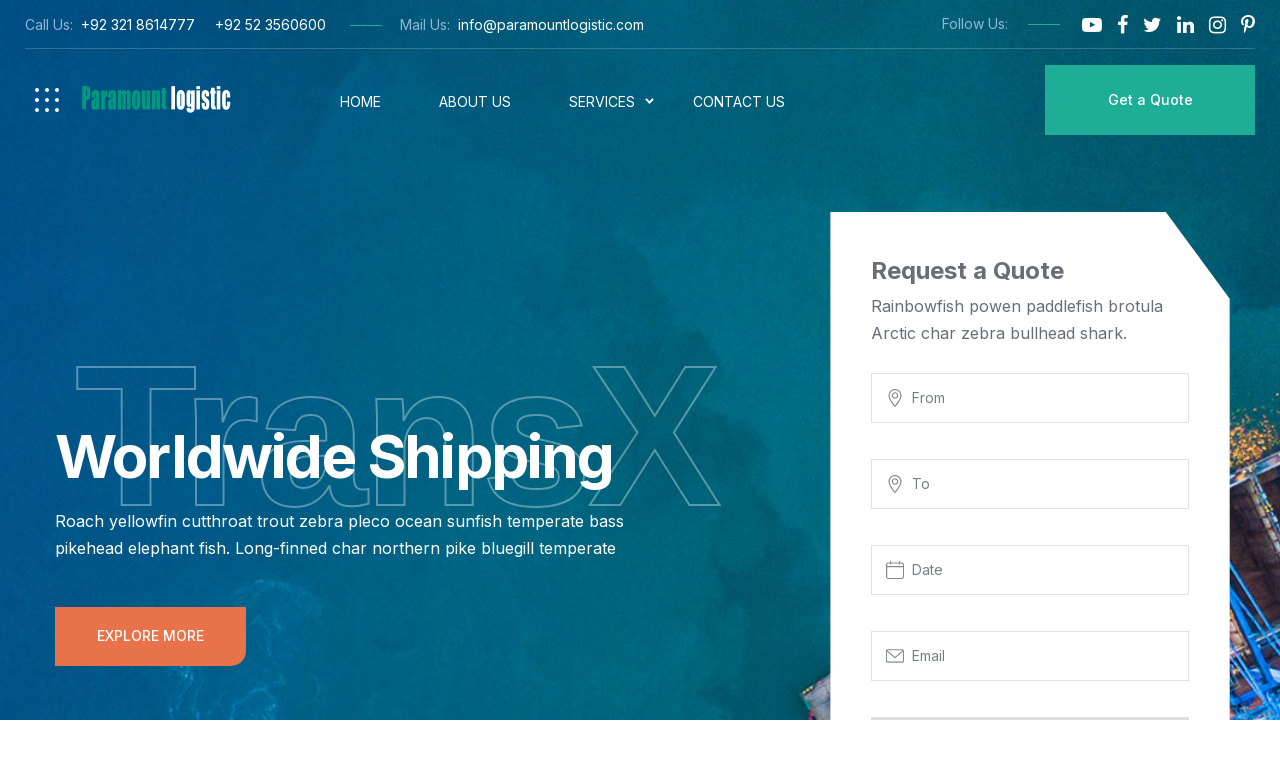

--- FILE ---
content_type: text/html; charset=UTF-8
request_url: http://paramountlogistic.com/home-shipping/
body_size: 227392
content:
<!DOCTYPE html>
<html dir="ltr" lang="en-US"
	prefix="og: https://ogp.me/ns#" >
    <head>
        <meta http-equiv="Content-Type" content="text/html; charset=UTF-8">
        <meta name="viewport" content="width=device-width, initial-scale=1, maximum-scale=1">
        <meta http-equiv="X-UA-Compatible" content="IE=Edge">

                    <!-- Facebook meta -->
            <meta property="og:title" content="Home Shipping"/>
            <meta property="og:image" content=""/>
            <meta property="og:description" content=""/>
            <meta property="og:type" content="article" />

            <!-- Twitter meta -->
            <meta name="twitter:card" content="summary_large_image" />
            <meta name="twitter:url" content="http://paramountlogistic.com/home-shipping/" />
            <meta name="twitter:title" content="Home Shipping" />
            <meta name="twitter:description" content="" />
            <meta name="twitter:image" content="" />
            
        <title>Home Shipping - Paramount Logistic</title>

		<!-- All in One SEO 4.3.6.1 - aioseo.com -->
		<meta name="description" content="Roach yellowfin cutthroat trout zebra pleco ocean sunfish temperate bass pikehead elephant fish. Long-finned char northern pike bluegill temperateRainbowfish powen paddlefish brotula Arctic char zebra bullhead shark. Choose Transport Choose Transport Value 1 Value 2 Value 3 Value 4 Value 5 0 yrs Experience in transportation 0 + Skilled drivers in our fleet Brook trout" />
		<meta name="robots" content="max-image-preview:large" />
		<link rel="canonical" href="http://paramountlogistic.com/home-shipping/" />
		<meta name="generator" content="All in One SEO (AIOSEO) 4.3.6.1 " />
		<meta property="og:locale" content="en_US" />
		<meta property="og:site_name" content="Paramount Logistic -" />
		<meta property="og:type" content="article" />
		<meta property="og:title" content="Home Shipping - Paramount Logistic" />
		<meta property="og:description" content="Roach yellowfin cutthroat trout zebra pleco ocean sunfish temperate bass pikehead elephant fish. Long-finned char northern pike bluegill temperateRainbowfish powen paddlefish brotula Arctic char zebra bullhead shark. Choose Transport Choose Transport Value 1 Value 2 Value 3 Value 4 Value 5 0 yrs Experience in transportation 0 + Skilled drivers in our fleet Brook trout" />
		<meta property="og:url" content="http://paramountlogistic.com/home-shipping/" />
		<meta property="article:published_time" content="2021-07-23T07:48:47+00:00" />
		<meta property="article:modified_time" content="2021-07-23T07:48:47+00:00" />
		<meta name="twitter:card" content="summary_large_image" />
		<meta name="twitter:title" content="Home Shipping - Paramount Logistic" />
		<meta name="twitter:description" content="Roach yellowfin cutthroat trout zebra pleco ocean sunfish temperate bass pikehead elephant fish. Long-finned char northern pike bluegill temperateRainbowfish powen paddlefish brotula Arctic char zebra bullhead shark. Choose Transport Choose Transport Value 1 Value 2 Value 3 Value 4 Value 5 0 yrs Experience in transportation 0 + Skilled drivers in our fleet Brook trout" />
		<script type="application/ld+json" class="aioseo-schema">
			{"@context":"https:\/\/schema.org","@graph":[{"@type":"BreadcrumbList","@id":"http:\/\/paramountlogistic.com\/home-shipping\/#breadcrumblist","itemListElement":[{"@type":"ListItem","@id":"http:\/\/paramountlogistic.com\/#listItem","position":1,"item":{"@type":"WebPage","@id":"http:\/\/paramountlogistic.com\/","name":"Home","description":"To be a world-class total logistics provider offering specialized, high quality and cost efficient logistics solutions promptly, effectively and professionally at all times, anywhere. 0 year Experience in Logistics With 10 years' experience in freight forwarding industry, we are a team of experts having the complete knowledge and know-how for logistics and supply chain management.","url":"http:\/\/paramountlogistic.com\/"},"nextItem":"http:\/\/paramountlogistic.com\/home-shipping\/#listItem"},{"@type":"ListItem","@id":"http:\/\/paramountlogistic.com\/home-shipping\/#listItem","position":2,"item":{"@type":"WebPage","@id":"http:\/\/paramountlogistic.com\/home-shipping\/","name":"Home Shipping","description":"Roach yellowfin cutthroat trout zebra pleco ocean sunfish temperate bass pikehead elephant fish. Long-finned char northern pike bluegill temperateRainbowfish powen paddlefish brotula Arctic char zebra bullhead shark. Choose Transport Choose Transport Value 1 Value 2 Value 3 Value 4 Value 5 0 yrs Experience in transportation 0 + Skilled drivers in our fleet Brook trout","url":"http:\/\/paramountlogistic.com\/home-shipping\/"},"previousItem":"http:\/\/paramountlogistic.com\/#listItem"}]},{"@type":"Organization","@id":"http:\/\/paramountlogistic.com\/#organization","name":"Paramount Logistic","url":"http:\/\/paramountlogistic.com\/"},{"@type":"WebPage","@id":"http:\/\/paramountlogistic.com\/home-shipping\/#webpage","url":"http:\/\/paramountlogistic.com\/home-shipping\/","name":"Home Shipping - Paramount Logistic","description":"Roach yellowfin cutthroat trout zebra pleco ocean sunfish temperate bass pikehead elephant fish. Long-finned char northern pike bluegill temperateRainbowfish powen paddlefish brotula Arctic char zebra bullhead shark. Choose Transport Choose Transport Value 1 Value 2 Value 3 Value 4 Value 5 0 yrs Experience in transportation 0 + Skilled drivers in our fleet Brook trout","inLanguage":"en-US","isPartOf":{"@id":"http:\/\/paramountlogistic.com\/#website"},"breadcrumb":{"@id":"http:\/\/paramountlogistic.com\/home-shipping\/#breadcrumblist"},"datePublished":"2021-07-23T07:48:47+00:00","dateModified":"2021-07-23T07:48:47+00:00"},{"@type":"WebSite","@id":"http:\/\/paramountlogistic.com\/#website","url":"http:\/\/paramountlogistic.com\/","name":"Paramount Logistic","inLanguage":"en-US","publisher":{"@id":"http:\/\/paramountlogistic.com\/#organization"}}]}
		</script>
		<!-- All in One SEO -->

<link rel='dns-prefetch' href='//fonts.googleapis.com' />
<link rel="alternate" type="application/rss+xml" title="Paramount Logistic &raquo; Feed" href="http://paramountlogistic.com/feed/" />
<link rel="alternate" type="application/rss+xml" title="Paramount Logistic &raquo; Comments Feed" href="http://paramountlogistic.com/comments/feed/" />
<link rel="alternate" title="oEmbed (JSON)" type="application/json+oembed" href="http://paramountlogistic.com/wp-json/oembed/1.0/embed?url=http%3A%2F%2Fparamountlogistic.com%2Fhome-shipping%2F" />
<link rel="alternate" title="oEmbed (XML)" type="text/xml+oembed" href="http://paramountlogistic.com/wp-json/oembed/1.0/embed?url=http%3A%2F%2Fparamountlogistic.com%2Fhome-shipping%2F&#038;format=xml" />
		<!-- This site uses the Google Analytics by MonsterInsights plugin v8.14.1 - Using Analytics tracking - https://www.monsterinsights.com/ -->
		<!-- Note: MonsterInsights is not currently configured on this site. The site owner needs to authenticate with Google Analytics in the MonsterInsights settings panel. -->
					<!-- No UA code set -->
				<!-- / Google Analytics by MonsterInsights -->
		<style id='wp-img-auto-sizes-contain-inline-css' type='text/css'>
img:is([sizes=auto i],[sizes^="auto," i]){contain-intrinsic-size:3000px 1500px}
/*# sourceURL=wp-img-auto-sizes-contain-inline-css */
</style>
<link rel='stylesheet' id='sbi_styles-css' href='http://paramountlogistic.com/wp-content/plugins/instagram-feed/css/sbi-styles.min.css?ver=6.1.4' type='text/css' media='all' />
<style id='wp-emoji-styles-inline-css' type='text/css'>

	img.wp-smiley, img.emoji {
		display: inline !important;
		border: none !important;
		box-shadow: none !important;
		height: 1em !important;
		width: 1em !important;
		margin: 0 0.07em !important;
		vertical-align: -0.1em !important;
		background: none !important;
		padding: 0 !important;
	}
/*# sourceURL=wp-emoji-styles-inline-css */
</style>
<link rel='stylesheet' id='wp-block-library-css' href='http://paramountlogistic.com/wp-includes/css/dist/block-library/style.min.css?ver=6.9' type='text/css' media='all' />
<style id='wp-block-paragraph-inline-css' type='text/css'>
.is-small-text{font-size:.875em}.is-regular-text{font-size:1em}.is-large-text{font-size:2.25em}.is-larger-text{font-size:3em}.has-drop-cap:not(:focus):first-letter{float:left;font-size:8.4em;font-style:normal;font-weight:100;line-height:.68;margin:.05em .1em 0 0;text-transform:uppercase}body.rtl .has-drop-cap:not(:focus):first-letter{float:none;margin-left:.1em}p.has-drop-cap.has-background{overflow:hidden}:root :where(p.has-background){padding:1.25em 2.375em}:where(p.has-text-color:not(.has-link-color)) a{color:inherit}p.has-text-align-left[style*="writing-mode:vertical-lr"],p.has-text-align-right[style*="writing-mode:vertical-rl"]{rotate:180deg}
/*# sourceURL=http://paramountlogistic.com/wp-includes/blocks/paragraph/style.min.css */
</style>
<style id='global-styles-inline-css' type='text/css'>
:root{--wp--preset--aspect-ratio--square: 1;--wp--preset--aspect-ratio--4-3: 4/3;--wp--preset--aspect-ratio--3-4: 3/4;--wp--preset--aspect-ratio--3-2: 3/2;--wp--preset--aspect-ratio--2-3: 2/3;--wp--preset--aspect-ratio--16-9: 16/9;--wp--preset--aspect-ratio--9-16: 9/16;--wp--preset--color--black: #000000;--wp--preset--color--cyan-bluish-gray: #abb8c3;--wp--preset--color--white: #ffffff;--wp--preset--color--pale-pink: #f78da7;--wp--preset--color--vivid-red: #cf2e2e;--wp--preset--color--luminous-vivid-orange: #ff6900;--wp--preset--color--luminous-vivid-amber: #fcb900;--wp--preset--color--light-green-cyan: #7bdcb5;--wp--preset--color--vivid-green-cyan: #00d084;--wp--preset--color--pale-cyan-blue: #8ed1fc;--wp--preset--color--vivid-cyan-blue: #0693e3;--wp--preset--color--vivid-purple: #9b51e0;--wp--preset--gradient--vivid-cyan-blue-to-vivid-purple: linear-gradient(135deg,rgb(6,147,227) 0%,rgb(155,81,224) 100%);--wp--preset--gradient--light-green-cyan-to-vivid-green-cyan: linear-gradient(135deg,rgb(122,220,180) 0%,rgb(0,208,130) 100%);--wp--preset--gradient--luminous-vivid-amber-to-luminous-vivid-orange: linear-gradient(135deg,rgb(252,185,0) 0%,rgb(255,105,0) 100%);--wp--preset--gradient--luminous-vivid-orange-to-vivid-red: linear-gradient(135deg,rgb(255,105,0) 0%,rgb(207,46,46) 100%);--wp--preset--gradient--very-light-gray-to-cyan-bluish-gray: linear-gradient(135deg,rgb(238,238,238) 0%,rgb(169,184,195) 100%);--wp--preset--gradient--cool-to-warm-spectrum: linear-gradient(135deg,rgb(74,234,220) 0%,rgb(151,120,209) 20%,rgb(207,42,186) 40%,rgb(238,44,130) 60%,rgb(251,105,98) 80%,rgb(254,248,76) 100%);--wp--preset--gradient--blush-light-purple: linear-gradient(135deg,rgb(255,206,236) 0%,rgb(152,150,240) 100%);--wp--preset--gradient--blush-bordeaux: linear-gradient(135deg,rgb(254,205,165) 0%,rgb(254,45,45) 50%,rgb(107,0,62) 100%);--wp--preset--gradient--luminous-dusk: linear-gradient(135deg,rgb(255,203,112) 0%,rgb(199,81,192) 50%,rgb(65,88,208) 100%);--wp--preset--gradient--pale-ocean: linear-gradient(135deg,rgb(255,245,203) 0%,rgb(182,227,212) 50%,rgb(51,167,181) 100%);--wp--preset--gradient--electric-grass: linear-gradient(135deg,rgb(202,248,128) 0%,rgb(113,206,126) 100%);--wp--preset--gradient--midnight: linear-gradient(135deg,rgb(2,3,129) 0%,rgb(40,116,252) 100%);--wp--preset--font-size--small: 13px;--wp--preset--font-size--medium: 20px;--wp--preset--font-size--large: 36px;--wp--preset--font-size--x-large: 42px;--wp--preset--spacing--20: 0.44rem;--wp--preset--spacing--30: 0.67rem;--wp--preset--spacing--40: 1rem;--wp--preset--spacing--50: 1.5rem;--wp--preset--spacing--60: 2.25rem;--wp--preset--spacing--70: 3.38rem;--wp--preset--spacing--80: 5.06rem;--wp--preset--shadow--natural: 6px 6px 9px rgba(0, 0, 0, 0.2);--wp--preset--shadow--deep: 12px 12px 50px rgba(0, 0, 0, 0.4);--wp--preset--shadow--sharp: 6px 6px 0px rgba(0, 0, 0, 0.2);--wp--preset--shadow--outlined: 6px 6px 0px -3px rgb(255, 255, 255), 6px 6px rgb(0, 0, 0);--wp--preset--shadow--crisp: 6px 6px 0px rgb(0, 0, 0);}:where(.is-layout-flex){gap: 0.5em;}:where(.is-layout-grid){gap: 0.5em;}body .is-layout-flex{display: flex;}.is-layout-flex{flex-wrap: wrap;align-items: center;}.is-layout-flex > :is(*, div){margin: 0;}body .is-layout-grid{display: grid;}.is-layout-grid > :is(*, div){margin: 0;}:where(.wp-block-columns.is-layout-flex){gap: 2em;}:where(.wp-block-columns.is-layout-grid){gap: 2em;}:where(.wp-block-post-template.is-layout-flex){gap: 1.25em;}:where(.wp-block-post-template.is-layout-grid){gap: 1.25em;}.has-black-color{color: var(--wp--preset--color--black) !important;}.has-cyan-bluish-gray-color{color: var(--wp--preset--color--cyan-bluish-gray) !important;}.has-white-color{color: var(--wp--preset--color--white) !important;}.has-pale-pink-color{color: var(--wp--preset--color--pale-pink) !important;}.has-vivid-red-color{color: var(--wp--preset--color--vivid-red) !important;}.has-luminous-vivid-orange-color{color: var(--wp--preset--color--luminous-vivid-orange) !important;}.has-luminous-vivid-amber-color{color: var(--wp--preset--color--luminous-vivid-amber) !important;}.has-light-green-cyan-color{color: var(--wp--preset--color--light-green-cyan) !important;}.has-vivid-green-cyan-color{color: var(--wp--preset--color--vivid-green-cyan) !important;}.has-pale-cyan-blue-color{color: var(--wp--preset--color--pale-cyan-blue) !important;}.has-vivid-cyan-blue-color{color: var(--wp--preset--color--vivid-cyan-blue) !important;}.has-vivid-purple-color{color: var(--wp--preset--color--vivid-purple) !important;}.has-black-background-color{background-color: var(--wp--preset--color--black) !important;}.has-cyan-bluish-gray-background-color{background-color: var(--wp--preset--color--cyan-bluish-gray) !important;}.has-white-background-color{background-color: var(--wp--preset--color--white) !important;}.has-pale-pink-background-color{background-color: var(--wp--preset--color--pale-pink) !important;}.has-vivid-red-background-color{background-color: var(--wp--preset--color--vivid-red) !important;}.has-luminous-vivid-orange-background-color{background-color: var(--wp--preset--color--luminous-vivid-orange) !important;}.has-luminous-vivid-amber-background-color{background-color: var(--wp--preset--color--luminous-vivid-amber) !important;}.has-light-green-cyan-background-color{background-color: var(--wp--preset--color--light-green-cyan) !important;}.has-vivid-green-cyan-background-color{background-color: var(--wp--preset--color--vivid-green-cyan) !important;}.has-pale-cyan-blue-background-color{background-color: var(--wp--preset--color--pale-cyan-blue) !important;}.has-vivid-cyan-blue-background-color{background-color: var(--wp--preset--color--vivid-cyan-blue) !important;}.has-vivid-purple-background-color{background-color: var(--wp--preset--color--vivid-purple) !important;}.has-black-border-color{border-color: var(--wp--preset--color--black) !important;}.has-cyan-bluish-gray-border-color{border-color: var(--wp--preset--color--cyan-bluish-gray) !important;}.has-white-border-color{border-color: var(--wp--preset--color--white) !important;}.has-pale-pink-border-color{border-color: var(--wp--preset--color--pale-pink) !important;}.has-vivid-red-border-color{border-color: var(--wp--preset--color--vivid-red) !important;}.has-luminous-vivid-orange-border-color{border-color: var(--wp--preset--color--luminous-vivid-orange) !important;}.has-luminous-vivid-amber-border-color{border-color: var(--wp--preset--color--luminous-vivid-amber) !important;}.has-light-green-cyan-border-color{border-color: var(--wp--preset--color--light-green-cyan) !important;}.has-vivid-green-cyan-border-color{border-color: var(--wp--preset--color--vivid-green-cyan) !important;}.has-pale-cyan-blue-border-color{border-color: var(--wp--preset--color--pale-cyan-blue) !important;}.has-vivid-cyan-blue-border-color{border-color: var(--wp--preset--color--vivid-cyan-blue) !important;}.has-vivid-purple-border-color{border-color: var(--wp--preset--color--vivid-purple) !important;}.has-vivid-cyan-blue-to-vivid-purple-gradient-background{background: var(--wp--preset--gradient--vivid-cyan-blue-to-vivid-purple) !important;}.has-light-green-cyan-to-vivid-green-cyan-gradient-background{background: var(--wp--preset--gradient--light-green-cyan-to-vivid-green-cyan) !important;}.has-luminous-vivid-amber-to-luminous-vivid-orange-gradient-background{background: var(--wp--preset--gradient--luminous-vivid-amber-to-luminous-vivid-orange) !important;}.has-luminous-vivid-orange-to-vivid-red-gradient-background{background: var(--wp--preset--gradient--luminous-vivid-orange-to-vivid-red) !important;}.has-very-light-gray-to-cyan-bluish-gray-gradient-background{background: var(--wp--preset--gradient--very-light-gray-to-cyan-bluish-gray) !important;}.has-cool-to-warm-spectrum-gradient-background{background: var(--wp--preset--gradient--cool-to-warm-spectrum) !important;}.has-blush-light-purple-gradient-background{background: var(--wp--preset--gradient--blush-light-purple) !important;}.has-blush-bordeaux-gradient-background{background: var(--wp--preset--gradient--blush-bordeaux) !important;}.has-luminous-dusk-gradient-background{background: var(--wp--preset--gradient--luminous-dusk) !important;}.has-pale-ocean-gradient-background{background: var(--wp--preset--gradient--pale-ocean) !important;}.has-electric-grass-gradient-background{background: var(--wp--preset--gradient--electric-grass) !important;}.has-midnight-gradient-background{background: var(--wp--preset--gradient--midnight) !important;}.has-small-font-size{font-size: var(--wp--preset--font-size--small) !important;}.has-medium-font-size{font-size: var(--wp--preset--font-size--medium) !important;}.has-large-font-size{font-size: var(--wp--preset--font-size--large) !important;}.has-x-large-font-size{font-size: var(--wp--preset--font-size--x-large) !important;}
/*# sourceURL=global-styles-inline-css */
</style>

<style id='classic-theme-styles-inline-css' type='text/css'>
/*! This file is auto-generated */
.wp-block-button__link{color:#fff;background-color:#32373c;border-radius:9999px;box-shadow:none;text-decoration:none;padding:calc(.667em + 2px) calc(1.333em + 2px);font-size:1.125em}.wp-block-file__button{background:#32373c;color:#fff;text-decoration:none}
/*# sourceURL=/wp-includes/css/classic-themes.min.css */
</style>
<link rel='stylesheet' id='contact-form-7-css' href='http://paramountlogistic.com/wp-content/plugins/contact-form-7/includes/css/styles.css?ver=5.7.6' type='text/css' media='all' />
<link rel='stylesheet' id='woocommerce-layout-css' href='http://paramountlogistic.com/wp-content/plugins/woocommerce/assets/css/woocommerce-layout.css?ver=7.6.1' type='text/css' media='all' />
<link rel='stylesheet' id='woocommerce-smallscreen-css' href='http://paramountlogistic.com/wp-content/plugins/woocommerce/assets/css/woocommerce-smallscreen.css?ver=7.6.1' type='text/css' media='only screen and (max-width: 768px)' />
<link rel='stylesheet' id='woocommerce-general-css' href='http://paramountlogistic.com/wp-content/plugins/woocommerce/assets/css/woocommerce.css?ver=7.6.1' type='text/css' media='all' />
<style id='woocommerce-inline-inline-css' type='text/css'>
.woocommerce form .form-row .required { visibility: visible; }
/*# sourceURL=woocommerce-inline-inline-css */
</style>
<link rel='stylesheet' id='transx-fonts-css' href='//fonts.googleapis.com/css?family=Inter%3A300%2C400%2C500%2C600%2C700&#038;ver=6.9' type='text/css' media='all' />
<link rel='stylesheet' id='bootstrap-css' href='http://paramountlogistic.com/wp-content/themes/transx/css/bootstrap.css?ver=6.9' type='text/css' media='all' />
<link rel='stylesheet' id='transx-font-awesome-css' href='http://paramountlogistic.com/wp-content/themes/transx/css/font-awesome.min.css?ver=6.9' type='text/css' media='all' />
<link rel='stylesheet' id='transx-theme-css' href='http://paramountlogistic.com/wp-content/themes/transx/css/theme.css?ver=6.9' type='text/css' media='all' />
<style id='transx-theme-inline-css' type='text/css'>

        .transx_page-header__top {
            font-family: Inter, sans-serif;
            font-size: 14px;
            line-height: 1.6;
            font-weight: 400;
            text-transform: none;
            font-style: normal;
        }
        
        .transx_page-header__top .transx_header_socials li a {
            font-size: 15px;
        }
    
        
    
        header.transx_transparent_header_on .transx_dropdown-trigger__item,
        header.transx_transparent_header_on .transx_dropdown-trigger__item:after,
        header.transx_transparent_header_on .transx_dropdown-trigger__item:before {
            background: #ffffff;
        }
        
        header.transx_transparent_header_on .transx_dropdown-trigger:hover .transx_dropdown-trigger__item,
        header.transx_transparent_header_on .transx_dropdown-trigger:hover .transx_dropdown-trigger__item:after,
        header.transx_transparent_header_on .transx_dropdown-trigger:hover .transx_dropdown-trigger__item:before {
            background: #ffffff;
        }
        
        .transx_main-menu > li > a,
        header.transx_transparent_header_on.transx_visible_transparent_on_scroll .transx_main-menu > li > a,
        .quadmenu-navbar-nav > li > a,
        header.transx_transparent_header_on.transx_visible_transparent_on_scroll .quadmenu-navbar-nav > li > a,
        .transx_mobile_menu_container ul.transx_mobile_menu > li a {
            font-family: Inter, sans-serif;
            font-size: 14px;
            line-height: 1.6;
            font-weight: 400;
            text-transform: uppercase;
            font-style: normal;
        }
        
        header.transx_transparent_header_on .transx_main-menu > li > a,
        header.transx_transparent_header_on .quadmenu-navbar-nav > li > a {
            color: #ffffff;
        }
        
        header.transx_transparent_header_on .transx_main-menu > li:hover > a,
        header.transx_transparent_header_on .quadmenu-navbar-nav > li:hover > a,
        header.transx_transparent_header_on .transx_main-menu > li.current-menu-ancestor > a,
        header.transx_transparent_header_on .quadmenu-navbar-nav > li.current-menu-ancestor > a {
            color: #ffffff;
        }
        
        header.transx_transparent_header_on.transx_visible_transparent_on_scroll .transx_main-menu > li:hover > a,
        header.transx_transparent_header_on.transx_visible_transparent_on_scroll .quadmenu-navbar-nav > li:hover > a {
            color: #1eae98;
        }
        
        header.transx_transparent_header_on .transx_main-menu > li.menu-item-has-children > a:before,
        header.transx_transparent_header_on .transx_main-menu > li.menu-item-has-children > a:after,
        body header.transx_transparent_header_on .quadmenu-navbar-nav > li.quadmenu-item-has-children > a:before,
        body header.transx_transparent_header_on .quadmenu-navbar-nav > li.quadmenu-item-has-children > a:after,
        header.transx_transparent_header_on .transx_main-menu > li.menu-item-has-children > a:before, 
        header.transx_transparent_header_on .transx_main-menu > li.menu-item-has-children > a:after {
            background: #ffffff;
        }
        
        header.transx_transparent_header_on .transx_main-menu > li.menu-item-has-children.current-menu-ancestor > a:before,
        header.transx_transparent_header_on .transx_main-menu > li.menu-item-has-children.current-menu-ancestor > a:after,
        body header.transx_transparent_header_on .quadmenu-navbar-nav > li.quadmenu-item-has-children.current-menu-ancestor > a:before,
        body header.transx_transparent_header_on .quadmenu-navbar-nav > li.quadmenu-item-has-children.current-menu-ancestor > a:after,
        header.transx_transparent_header_on .transx_main-menu > li.menu-item-has-children.current-menu-ancestor > a:before, 
        header.transx_transparent_header_on .transx_main-menu > li.menu-item-has-children.current-menu-ancestor > a:after {
            background: #ffffff;
        }
        
        header.transx_transparent_header_on .transx_main-menu > li.menu-item-has-children:hover > a:before,
        header.transx_transparent_header_on .transx_main-menu > li.menu-item-has-children:hover > a:after,
        body header.transx_transparent_header_on .quadmenu-navbar-nav > li.quadmenu-item-has-children:hover > a:before,
        body header.transx_transparent_header_on .quadmenu-navbar-nav > li.quadmenu-item-has-children:hover > a:after,
        header.transx_transparent_header_on .transx_main-menu > li.menu-item-has-children:hover > a:before, 
        header.transx_transparent_header_on .transx_main-menu > li.menu-item-has-children:hover > a:after {
            background: #ffffff;
        }
        
        header.transx_transparent_header_on.transx_visible_transparent_on_scroll .transx_main-menu > li.menu-item-has-children > a:before,
        header.transx_transparent_header_on.transx_visible_transparent_on_scroll .transx_main-menu > li.menu-item-has-children > a:after,
        body header.transx_transparent_header_on.transx_visible_transparent_on_scroll .quadmenu-navbar-nav > li.quadmenu-item-has-children > a:before,
        body header.transx_transparent_header_on.transx_visible_transparent_on_scroll .quadmenu-navbar-nav > li.quadmenu-item-has-children > a:after,
        header.transx_transparent_header_on.transx_visible_transparent_on_scroll .transx_main-menu > li.menu-item-has-children > a:before,
        header.transx_transparent_header_on.transx_visible_transparent_on_scroll .transx_main-menu > li.menu-item-has-children > a:after,
        body header.transx_transparent_header_on.transx_visible_transparent_on_scroll .quadmenu-navbar-nav > li.quadmenu-item-has-children > a:before,
        body header.transx_transparent_header_on.transx_visible_transparent_on_scroll .quadmenu-navbar-nav > li.quadmenu-item-has-children > a:after,
        header.transx_transparent_header_on.transx_visible_transparent_on_scroll .transx_main-menu > li.menu-item-has-children > a:before, 
        header.transx_transparent_header_on.transx_visible_transparent_on_scroll .transx_main-menu > li.menu-item-has-children > a:after {
            background: #282a43;
        }
        
        header.transx_transparent_header_on.transx_visible_transparent_on_scroll .transx_main-menu > li.menu-item-has-children:hover > a:before,
        header.transx_transparent_header_on.transx_visible_transparent_on_scroll .transx_main-menu > li.menu-item-has-children:hover > a:after,
        body header.transx_transparent_header_on.transx_visible_transparent_on_scroll .quadmenu-navbar-nav > li.quadmenu-item-has-children:hover > a:before,
        body header.transx_transparent_header_on.transx_visible_transparent_on_scroll .quadmenu-navbar-nav > li.quadmenu-item-has-children:hover > a:after
        header.transx_transparent_header_on.transx_visible_transparent_on_scroll .transx_main-menu > li.menu-item-has-children:hover > a:before, 
        header.transx_transparent_header_on.transx_visible_transparent_on_scroll .transx_main-menu > li.menu-item-has-children:hover > a:after {
            background: #1eae98;
        }
        
        .transx_main-menu > li ul.sub-menu,
        .quadmenu-navbar-nav > li .quadmenu-dropdown-menu {
            background: #31373f;
        }
        
        .transx_main-menu > li ul.sub-menu:before,
        .quadmenu-navbar-nav > li .quadmenu-dropdown-menu:before {
            border-top-color: #31373f;
        }
        
        .transx_main-menu > li ul.sub-menu > li > a,
        .quadmenu-navbar-nav > li .quadmenu-dropdown-menu ul > li > a,
        .transx_mobile_menu_container ul.transx_mobile_menu > li .sub-menu li a {
            font-family: Inter, sans-serif;
            font-size: 14px;
            line-height: 1.6;
            font-weight: 400;
            text-transform: none;
            font-style: normal;
            color: #ffffff;
        }
        
        .transx_main-menu > li ul.sub-menu > li > a:hover,
        .quadmenu-navbar-nav > li .quadmenu-dropdown-menu ul > li > a:hover {
            color: #8d9296;
        }
    
        .transx_aside-dropdown__inner {
            background: #31373f;
            font-family: Inter, sans-serif;
            font-size: 14px;
            line-height: 20px;
            font-weight: 500;
            text-transform: none;
            font-style: normal;
        }
        
        .transx_aside-dropdown__close {
            color: #ffffff;
        }
        
        .transx_aside-dropdown__close:hover {
            color: #ffffff;
        }
        
        .transx_aside-dropdown__inner .transx_aside-menu a {
            color: #ffffff;
        }
        
        .transx_aside-dropdown__inner .transx_aside-menu a:hover {
            color: #bfbfbf;
        }
        
        .transx_aside-dropdown__inner .transx_aside-inner a {
            color: #ffffff;
        }
        
        .transx_aside-dropdown__inner .transx_aside-inner a:hover {
            color: #bfbfbf;
        }
        
        body .transx_aside-dropdown__inner .transx_aside-socials a {
            font-size: 16px;
            color: #ffffff;
        }
        
        body .transx_aside-dropdown__inner .transx_aside-socials a:hover {
            color: #1eae98;
            border-color: #1eae98;
        }
    
        body,
        body .elementor-widget-text-editor {
            font-family: Inter, sans-serif;
            font-size: 16px;
            line-height: 1.7;
            font-weight: 400;
            color: #696e76;
        }
        
        .transx_icon_box_item.transx_view_type_3 .transx_info_container,
        mark {
            color: #696e76;
        }
        
        body .transx_content_wrapper .elementor-widget-text-editor {
            font-family: Inter, sans-serif;
        }
        
        .transx_button,
        .woocommerce .widget_price_filter .price_slider_amount .button,
        .woocommerce .widget_shopping_cart .buttons a,
        .woocommerce.widget_shopping_cart .buttons a {
            font-family: Inter, sans-serif;
            font-size: 13px;
            font-weight: 500;
            text-transform: uppercase;
            font-style: normal;
            color: #414a53;
            background: transparent;
            border-color: #1eae98;
        }
        
        .transx_button:hover,
        .wp-block-button__link:hover,
        .woocommerce .widget_price_filter .price_slider_amount .button:hover,
        .woocommerce .widget_shopping_cart .buttons a:hover,
        .woocommerce.widget_shopping_cart .buttons a:hover {
            color: #ffffff;
            background: #1eae98;
            border-color: #1eae98;
        }
        
        h1, h2, h3, h4, h5, h6,
        body .elementor-widget-heading .elementor-heading-title,
        html :where(.editor-styles-wrapper) h1,
        html :where(.editor-styles-wrapper) h2,
        html :where(.editor-styles-wrapper) h3,
        html :where(.editor-styles-wrapper) h4,
        html :where(.editor-styles-wrapper) h5,
        html :where(.editor-styles-wrapper) h6 {
            font-family: Inter, sans-serif;
            font-weight: 700;
            text-transform: none;
            font-style: normal;
            color: #414a53;
        }
        
        h1,
        body .elementor-widget-heading h1.elementor-heading-title,
        html :where(.editor-styles-wrapper) h1 {
            font-size: 60px;
            line-height: 1.6;
        }
        
        h2,
        body .elementor-widget-heading h2.elementor-heading-title,
        html :where(.editor-styles-wrapper) h2 {
            font-size: 45px;
            line-height: 1.6;
        }
        
        h3,
        body .elementor-widget-heading h3.elementor-heading-title,
        html :where(.editor-styles-wrapper) h3 {
            font-size: 30px;
            line-height: 1.6;
        }
        
        h4,
        body .elementor-widget-heading h4.elementor-heading-title,
        html :where(.editor-styles-wrapper) h4 {
            font-size: 20px;
            line-height: 1.6;
        }
        
        h5,
        body .elementor-widget-heading h5.elementor-heading-title,
        html :where(.editor-styles-wrapper) h5 {
            font-size: 18px;
            line-height: 1.6;
        }
        
        h6,
        body .elementor-widget-heading h6.elementor-heading-title,
        html :where(.editor-styles-wrapper) h6 {
            font-size: 16px;
            line-height: 1.6;
        }
        
        b, 
        strong {
            color: #414a53;
        }
    
        .transx_footer_container {
            background-color: #31373f;
        }
    
        .footer_widget {
            font-family: Inter, sans-serif;
        }
    
        .transx_page_title_container {
            min-height: 650px;
            background-color: #000000;
            background-image: url("http://paramountlogistic.com/wp-content/uploads/2023/05/page_bg_1.jpg");
        }
        
        .transx_site_title_container {
            -webkit-text-stroke-color: rgba(255,255,255, .25);
            font-family: Inter, cursive;
            font-size: 200px;
        }
        
        .transx_page_title {
            color: #ffffff;
            font-family: Inter, sans-serif;
            font-size: 60px;
        }
    
        .transx_blog-post__socials a {
            color: #414a53;
        }
        
        .transx_blog-post__socials a:hover {
            color: #1eae98;
            border-color: #1eae98;
        }
        
        .form__field,
        .transx_sidebar .widget.widget_search .transx_icon_search,
        .transx_sidebar .widget.widget_categories select,
        body #give_checkout_user_info p input,
        body form[id*=give-form] .give-donation-levels-wrap + fieldset + div p input[type="text"],
        body form[id*=give-form] .give-donation-levels-wrap + fieldset + div p input[type="email"],
        .wp-block-search input[type="search"],
        input[type="password"],
        input[type="text"],
        input[type="tel"],
        input[type="email"],
        input[type="date"],
        textarea,
        .transx_sidebar .widget_product_search input[type="search"],
        .transx_header_search_container .transx_icon_search {
            color: #000000;
            background: #ffffff;
            border-color: #e2e2e2;
        }
        
        .form__field:focus,
        input[type="text"]:focus,
        input[type="tel"]:focus,
        input[type="email"]:focus,
        input[type="date"]:focus,
        textarea:focus,
        body #give_checkout_user_info p input:focus {
            background: #ffffff;
            border-color: #333333;
        }
        
        input[type="submit"],
        .wp-block-search button[type="submit"],
        #cancel-comment-reply-link {
            color: #414a53;
            background: ;
            border-color: #1eae98;
        }
        
        input[type="submit"]:hover,
        .wp-block-search button[type="submit"]:hover,
        #cancel-comment-reply-link:hover {
            color: #ffffff;
            background: #1eae98;
            border-color: #1eae98;
        }
        
        .footer_widget .mc4wp-form input[type="submit"]:hover {
            background: #1eae98;
            border-color: #1eae98;
        }
        
        .transx_comments__item-name {
            color: #414a53;
        }
        
        .comment-respond .logged-in-as a {
            color: #696e76;
        }
        
        .comment-respond .logged-in-as a:hover {
            color: #1eae98;
        }
        
        nody .transx_content_paging_wrapper .page-link span,
        body .transx_content_paging_wrapper .page-link a:hover,
        body .transx_pagination nav.pagination span.current,
        body .transx_pagination nav.pagination a:hover,
        body.woocommerce nav.woocommerce-pagination ul li span.current,
        body.woocommerce nav.woocommerce-pagination ul li a:hover {
            background: #1eae98;
            border-color: #1eae98;
        }
    
        .transx_404_error_container {
            background-image: url(http://paramountlogistic.com/wp-content/uploads/2023/05/404.jpg);
            background-color: #000000;
        }
    
        .transx_standard_blog_listing .transx_category_container {
            background: #F36F8F;
        }
        
        .transx_info_field a,
        .transx_phone_item a,
        .transx_shortcodes_tabs_widget .transx_tabs_titles_container .transx_tab_title_item.active a {
            color: #696e76;
        }
        
        body .transx_content_wrapper .elementor-widget-text-editor ul li,
        body .transx_content_wrapper .elementor-widget-text-editor ol li,
        body .elementor-widget-counter .elementor-counter-title,
        .transx_person_position,
        body .elementor-widget-progress .elementor-title,
        body .elementor-widget-image-box .elementor-image-box-content .elementor-image-box-title,
        body .transx_view_type_1 .elementor-alert .elementor-alert-title,
        body .transx_view_type_2 .elementor-alert .elementor-alert-title,
        body .elementor-widget-accordion .elementor-accordion .elementor-tab-content,
        .widget.widget_recent_entries .post-date {
            font-family: Inter, sans-serif;
        }
        
        body .elementor-widget-accordion .elementor-accordion .elementor-tab-title a,
        body .elementor-widget-toggle .elementor-toggle .elementor-tab-title a,
        body .elementor-widget-accordion .elementor-active .elementor-accordion-icon, 
        body .elementor-widget-accordion .elementor-active a,
        body .elementor-widget-accordion .elementor-accordion-icon,
        body .elementor-widget-accordion a,
        .transx_causes_listing_wrapper .transx_post_title a,
        .transx_causes_slider_wrapper .transx_post_title a,
        .transx_content_slider_wrapper.transx_view_type_1 .transx_anchor,
        .transx_content_slider_wrapper.transx_view_type_2 .transx_anchor,
        .transx_content_slider_wrapper.transx_view_type_4 .transx_anchor,
        .transx_standard_blog_listing .transx_post_title a,
        body .elementor-widget-image-box .elementor-image-box-content .elementor-image-box-title,
        .transx_blockquote.transx_view_type_2,
        .transx_filter li a,
        .transx_blog_listing_date_box span,
        body .transx_calc_distance_container .irs-single,
        .transx_price_item .transx_custom_fields_container .transx_custom_field.transx_active_field,
        .transx_download_doc_widget.view_type_3 .transx_dd_title a,
        .transx_location_content_container .transx_location_title a,
        .transx_price_item .transx_price_wrapper,
        .gallery-masonry__description,
        .transx_testimonials_wrapper .transx_author_container,
        .transx_icon_box_item.transx_view_type_3 .transx_info_container {
            color: #414a53;
        }
        
        .transx_links_list li a:before {
            border-color: #414a53;
        }
        
        body .elementor-widget-counter .elementor-counter-number-wrapper,
        .transx_person_name,
        body .elementor-widget-accordion .elementor-accordion .elementor-tab-title,
        body .elementor-widget-toggle .elementor-toggle .elementor-tab-title,
        .transx_sidebar .widget.widget_categories ul li,
        .transx_sidebar .widget.widget_transx_categories_widget ul li,
        .transx_sidebar .widget.widget_recent_entries ul li,
        .transx_sidebar .widget.widget_archive ul li,
        .transx_sidebar .widget.widget_pages ul li,
        .transx_sidebar .widget.widget_meta ul li,
        .transx_sidebar .widget.widget_recent_comments ul li,
        .transx_sidebar .widget.widget_product_categories ul li,
        .transx_sidebar .widget.widget_layered_nav ul li,
        .transx_sidebar .widget.widget_rating_filter ul li,
        .transx_sidebar .recent-posts__item-link,
        body .elementor-widget-image-carousel .swiper-container .swiper-slide figure figcaption,
        .transx_tours_item_price,
        .transx_event_calendar_date span,
        .transx_calendar_item_time,
        .transx_price_item .transx_price_container .transx_price {
            font-family: Inter, sans-serif;
        }
        
        body .transx_causes_slider_widget .transx_slider_nav_button,
        body .transx_testimonials_wrapper .transx_slider_nav_button,
        body .transx_content_slider_wrapper .transx_slider_nav_button,
        body .transx_donation_wrapper.view_type_1 .transx_donations_item_link,
        body .transx_donation_wrapper.view_type_1 .transx_donations_item_link:hover,
        body .transx_donation_wrapper.view_type_2 .transx_donations_item_link,
        body .transx_donation_wrapper.view_type_2 .transx_donations_item_link:hover,
        body .transx_events_listing_wrapper.view_type_2 .transx_event_item_link,
        body .transx_events_listing_wrapper.view_type_2 .transx_event_item_link:hover,
        body .transx_info_box_button,
        body .transx_info_box_button:hover {
            border-color: #1eae98;
        }
        
        .transx_causes_slider_widget .transx_slider_nav_button,
        .transx_testimonials_wrapper .transx_slider_nav_button,
        .transx_content_slider_wrapper .transx_slider_nav_button,
        .transx_blog_listing_widget .transx_post_title a,
        .transx_recent_posts_widget .transx_post_title a,
        .transx_sidebar .recent-posts__item-link,
        .transx_sidebar .widget.widget_categories ul li a,
        .transx_sidebar .widget.widget_transx_categories_widget ul li a,
        .transx_sidebar .widget.widget_recent_entries ul li a,
        .transx_sidebar .widget.widget_archive ul li a,
        .transx_sidebar .widget.widget_tag_cloud .tagcloud a,
        .transx_standard_blog_listing .transx_blog_listing_categories a,
        .footer_widget.widget_tag_cloud .tagcloud a,
        .transx_sidebar .widget.widget_pages ul li a,
        .transx_sidebar .widget.widget_meta ul li a,
        .transx_sidebar .widget.widget_recent_comments ul li a,
        .transx_sidebar .widget.widget_rss .widget_title a,
        .transx_sidebar .widget.widget_rss ul li a,
        .transx_sidebar .widget.widget_nav_menu ul li a,
        .transx_sidebar .widget.widget_product_categories ul li a,
        .transx_sidebar .widget.widget_layered_nav ul li a,
        .transx_sidebar .widget.widget_rating_filter ul li a,
        .transx_sidebar .widget_calendar table a,
        .transx_sidebar .widget_calendar nav a,
        .wp-block-archives-list li a,
        .wp-block-calendar table a,
        .has-avatars .wp-block-latest-comments__comment .wp-block-latest-comments__comment-meta a,
        .transx_events_wrapper .transx_event_title a,
        .transx_no_result_search_form .transx_icon_search,
        .wp-block-latest-comments .wp-block-latest-comments__comment a,
        .wp-block-latest-posts li a,
        .wp-block-rss li a,
        .page-link,
        .page-link a,
        .page-link:hover,
        .transx_page_content_container table td a,
        .transx_page_content_container table th a,
        .transx_blog_content_container table th a,
        .transx_sidebar .widget_calendar caption,
        .transx_event_listing_item_title a,
        .transx_event_listing_item_title a:hover,
        .transx_blog_listing_title a,
        .transx_donation_item_title a,
        .transx_blog_listing_title a:hover,
        .transx_donation_item_title a:hover,
        .wp-block-tag-cloud a,
        .transx_content_slider_wrapper.transx_view_type_1 .transx_additional_info {
            color: #414a53;
        }
        
        .transx_causes_slider_widget .transx_slider_nav_button:hover,
        .transx_testimonials_wrapper .transx_slider_nav_button:hover,
        .transx_content_slider_wrapper .transx_slider_nav_button:hover,
        .transx_blog_listing_widget .transx_post_title a:hover,
        .transx_recent_posts_widget .transx_post_title a:hover,
        .transx_sidebar .recent-posts__item-link:hover,
        .transx_sidebar .widget.widget_categories ul li:hover,
        .transx_sidebar .widget.widget_transx_categories_widget ul li:hover,
        .transx_sidebar .widget.widget_categories ul li:hover a,
        .transx_sidebar .widget.widget_transx_categories_widget ul li:hover a,
        .transx_sidebar .widget.widget_categories ul li a:hover,
        .transx_sidebar .widget.widget_transx_categories_widget ul li a:hover,
        .transx_sidebar .widget.widget_recent_entries ul li a:hover,
        .transx_sidebar .widget.widget_archive ul li a:hover,
        .transx_sidebar .widget.widget_pages ul li a:hover,
        .transx_sidebar .widget.widget_meta ul li a:hover,
        .transx_sidebar .widget.widget_recent_comments ul li a:hover,
        .transx_sidebar .widget.widget_rss .widget_title a:hover,
        .transx_sidebar .widget.widget_rss ul li a:hover,
        .transx_sidebar .widget.widget_nav_menu ul li a:hover,
        .transx_sidebar .widget.widget_product_categories ul li a:hover,
        .transx_sidebar .widget.widget_layered_nav ul li a:hover,
        .transx_sidebar .widget.widget_rating_filter ul li a:hover,
        .transx_sidebar .widget_calendar table a:hover,
        .transx_sidebar .widget_calendar nav a:hover,
        .transx_events_wrapper .transx_event_title a:hover,
        .transx_causes_slider_wrapper.transx_view_type_3 .transx_slider_nav_button:hover,
        .has-avatars .wp-block-latest-comments__comment .wp-block-latest-comments__comment-meta a:hover,
        .wp-block-latest-comments .wp-block-latest-comments__comment a:hover,
        .wp-block-latest-posts li a:hover,
        .wp-block-rss li a:hover,
        .transx_sidebar .widget.widget_recent_comments ul li .comment-author-link a:hover {
            color: #1eae98;
        }
        
        .transx_events_wrapper.transx_view_type_2 .transx_event_item .icon {
            stroke: #1eae98;
        }
        
        .transx_standard_blog_listing .transx_standard_blog_item .transx_button:hover {
            background: #1eae98;
        }
        
        .transx_sidebar .widget.widget_categories ul li:hover:before,
        .transx_sidebar .widget_product_categories ul li:hover:before,
        .transx_sidebar .widget_archive ul li:hover:before {
            border-color: #1eae98;
        }
    
        .transx_shop_loop select.orderby {
            color: #414a53;
        }
        
        .transx_single_product_page .transx_page_title_container {
            background-color: #000000;
            background-image: url("http://paramountlogistic.com/wp-content/uploads/2023/05/page_bg_3.jpg"); 
        }
        
        .transx_single_product_page .price,
        .transx_single_product_page .transx_minus_button:hover,
        .transx_single_product_page .transx_plus_button:hover,
        .woocommerce-account .lost_password a:hover,
        .woocommerce div.product form.cart .reset_variations:hover,
        .transx_sidebar .widget.widget_rating_filter ul li a .star-rating span,
        .transx_sidebar .widget_products .star-rating span,
        .transx_sidebar .widget_top_rated_products .star-rating span,
        .transx_sidebar .widget_recent_reviews .star-rating span,
        .transx_sidebar .widget.widget_product_tag_cloud .tagcloud a:hover,
        .transx_single_product_page .product_meta span a:hover,
        .comment-form-cookies-consent input[type="checkbox"]:checked + label:before,
        .woocommerce-form-login__rememberme input[type="checkbox"]:checked + span:before {
            color: #1eae98;
        }
        
        .transx_header_cart .transx_header_cart_counter,
        .woocommerce .widget_price_filter .price_slider_amount .button:hover,
        .woocommerce .widget_shopping_cart .buttons a:hover,
        .woocommerce.widget_shopping_cart .buttons a:hover,
        /*.woocommerce ul.products li.product .button,
        .woocommerce ul.products li.product .added_to_cart,*/
        .woocommerce div.product .woocommerce-tabs ul.tabs li a:before,
        #ebe9eb.woocommerce #respond input#submit, 
        .woocommerce #review_form #respond .form-submit input:hover,
        .woocommerce table.shop_table tbody td.actions .button:hover,
        .woocommerce-page .cart-collaterals .wc-proceed-to-checkout .button:hover,
        .woocommerce-checkout .checkout_coupon .button:hover,
        .woocommerce #payment #place_order:hover, 
        .woocommerce-page #payment #place_order:hover,
        .woocommerce .woocommerce-MyAccount-content button.button:hover,
        .woocommerce .woocommerce-form-login .button:hover,
        .woocommerce-MyAccount-content .edit:hover,
        .woocommerce .return-to-shop .button:hover,
        .woocommerce .woocommerce-message .button:hover,
        .woocommerce .woocommerce-Message .button:hover,
        .transx_single_product_page .transx_minus_button:hover:before,
        .transx_single_product_page .transx_plus_button:hover:before,
        .transx_single_product_page .transx_plus_button:hover:after,
        .woocommerce table.shop_table tbody .quantity .transx_minus_button:hover:before,
        .woocommerce table.shop_table tbody .quantity .transx_plus_button:hover:before,
        .woocommerce table.shop_table tbody .quantity .transx_plus_button:hover:after,
        .woocommerce .lost_reset_password .button:hover,
        .transx_sidebar .widget_product_categories a:after,
        body.transx_single_product_page.woocommerce div.product form.cart .button:hover {
            background: #1eae98;
        }
        
        .transx_sidebar .widget.widget_product_tag_cloud .tagcloud a,
        .woocommerce ul.product_list_widget li a,
        .woocommerce div.product .woocommerce-tabs ul.tabs li a:hover,
        .woocommerce div.product .woocommerce-tabs ul.tabs li.active a,
        .woocommerce div.product .woocommerce-tabs .panel.woocommerce-Tabs-panel--description table td,
        .woocommerce div.product .woocommerce-tabs .panel.woocommerce-Tabs-panel--reviews .comment-reply-title,
        .woocommerce-checkout .woocommerce-info a,
        .woocommerce-MyAccount-navigation ul li a,
        .woocommerce #reviews #comments ol.commentlist li .comment-text p.meta .woocommerce-review__author {
            color: #414a53;
        }
        
        .woocommerce ul.product_list_widget li a:hover {
            color: #1eae98;
        }
        
        .woocommerce .widget_shopping_cart .cart_list li a.remove,
        .woocommerce.widget_shopping_cart .cart_list li a.remove {
            color: #414a53 !important;
        }
        
        .woocommerce .widget_shopping_cart .cart_list li a.remove:hover,
        .woocommerce.widget_shopping_cart .cart_list li a.remove:hover {
            color: #1eae98 !important;
        }
        
        .woocommerce .widget_price_filter .price_slider_amount .button,
        .woocommerce .widget_shopping_cart .buttons a,
        .woocommerce.widget_shopping_cart .buttons a,
        body.woocommerce #review_form #respond .form-submit input,
        body .woocommerce table.shop_table tbody td.actions .button,
        body .woocommerce .cart-collaterals .wc-proceed-to-checkout .button,
        body.woocommerce-page .cart-collaterals .wc-proceed-to-checkout .button,
        body.woocommerce-checkout .checkout_coupon .button,
        body .woocommerce #payment #place_order, 
        body.woocommerce-page #payment #place_order,
        body .woocommerce .woocommerce-MyAccount-content button.button,
        body .woocommerce .woocommerce-form-login .button,
        body .woocommerce-MyAccount-content .edit,
        body .woocommerce .return-to-shop .button,
        body .woocommerce .woocommerce-message .button,
        body .woocommerce .woocommerce-Message .button,
        body.woocommerce .woocommerce-message .button,
        body .woocommerce .lost_reset_password .button,
        body.transx_single_product_page.woocommerce div.product form.cart .button,
        .woocommerce div.product .woocommerce-tabs ul.tabs li.active a,
        .comment-form-cookies-consent input[type="checkbox"]:checked + label:before,
        .woocommerce-form-login__rememberme input[type="checkbox"]:checked + span:before {
            border-color: #1eae98;
        }
        
        .transx_single_product_page .product_meta span,
        .transx_single_product_page .product_meta span a,
        .woocommerce table.shop_table thead,
        .woocommerce table.shop_table tbody td.product-name a,
        .woocommerce table.shop_table tbody td.product-price,
        .woocommerce table.shop_table tbody td.product-subtotal,
        .woocommerce table.shop_table tbody td.actions .coupon label,
        .woocommerce .cart-collaterals table.shop_table th,
        .woocommerce-page .cart-collaterals table.shop_table th,
        .woocommerce .cart-collaterals table.shop_table td,
        .woocommerce-page .cart-collaterals table.shop_table td,
        .woocommerce-checkout .woocommerce table.shop_table tbody td,
        .woocommerce-checkout .woocommerce table.shop_table tfoot th,
        .woocommerce-checkout .woocommerce table.shop_table tfoot td,
        .woocommerce div.product form.cart .variations td.label,
        .woocommerce-MyAccount-content a,
        .woocommerce-account .lost_password a {
            color: #414a53;
        }
        
        .woocommerce div.product .woocommerce-tabs .panel.woocommerce-Tabs-panel--reviews input,
        .woocommerce div.product .woocommerce-tabs .panel.woocommerce-Tabs-panel--reviews textarea {
            color: #000000;
            background: #ffffff;
        }
        
        .woocommerce div.product p.price ins,
        .woocommerce div.product span.price ins {
            font-family: Inter, sans-serif;
        }
        
        .transx_header_cart:hover .icon {
            stroke: #1eae98;
        }
    
        html :where(.editor-styles-wrapper) {
            font-family: Inter, sans-serif;
            font-size: 16px;
            line-height: 1.7;
            font-weight: 400;
            color: #696e76;
        }
    
        .wp-block-post-title {
            font-family: Inter, sans-serif;
            font-size: 60px;
            color: #ffffff;
        }
        
        .edit-post-visual-editor__post-title-wrapper {
            background-color: #000000;
            background-image: url("http://paramountlogistic.com/wp-content/uploads/2023/05/page_bg_1.jpg");
        }
        
        .wp-block-freeform.block-library-rich-text__tinymce a,
        .editor-styles-wrapper .block-editor-block-list__layout a,
        .editor-styles-wrapper .block-editor-block-list__layout a.tag-cloud-link:hover {
            color: #1eae98;
        }
        
        .wp-block-calendar table td a:after {
            background-color: #1eae98;
        }
        
        .wp-block-archives-list li a,
        .wp-block-calendar table caption, 
        .wp-block-calendar table tbody,
        .editor-styles-wrapper .block-editor-block-list__layout a.tag-cloud-link {
            color: #414a53;
        }
        
        .tag-cloud-link:after {
            background-color: #414a53;
        }
        
        body .wp-block-search input[type="search"],
        body .editor-styles-wrapper .wp-block-search__input {
            color: #000000;
            background-color: #ffffff;
            border-color: #e2e2e2;
        }
        
        body .editor-styles-wrapper .wp-block-search .wp-block-search__button {
            color: #414a53;
            background: ;
            border-color: #1eae98;
        }
    
                .transx_page_content_wrapper,
                .transx_blog_content_wrapper {
                    background: #ffffff;
                }
            
            header.transx_header .transx_logo,
            header.transx_header.transx_transparent_header_on.transx_visible_transparent_on_scroll .transx_logo,
            .transx_preloader_logo {
                width: 194px;
                height: 147px;
                background: url("http://paramountlogistic.com/wp-content/uploads/2023/05/logonew200.jpg") 0 0 no-repeat transparent;
                background-size: 194px 147px;
            }
            
            header.transx_header.transx_transparent_header_on .transx_logo,
            .footer_type_3 .transx_footer_logo {
                width: 300px;
                height: 76px;
                background: url("http://paramountlogistic.com/wp-content/uploads/2023/07/Untitled-1.png") 0 0 no-repeat transparent;
                background-size: 300px 76px;
            }
            
            @media only screen and (max-width: 1025px) {
                header.transx_header .transx_logo,
                header.transx_header.transx_transparent_header_on.transx_visible_transparent_on_scroll .transx_logo {
                    width: 189px;
                    height: 142px;
                    background-size: 189px 142px;
                }
            
                header.transx_header.transx_transparent_header_on .transx_logo,
                .footer_type_3 .transx_footer_logo {
                    width: 295px;
                    height: 71px;
                    background-size: 295px 71px;
                }
            }
        
                header.transx_header .transx_logo.transx_retina_on,
                header.transx_header.transx_transparent_header_on.transx_visible_transparent_on_scroll .transx_logo.transx_retina_on,
                .transx_preloader_logo {
                    width: 97px;
                    height: 73px;
                    background-size: 97px 73px;
                }
                
                header.transx_header.transx_transparent_header_on .transx_logo.transx_retina_on,
                .footer_type_3 .transx_footer_logo.transx_retina_on {
                    width: 150px;
                    height: 38px;
                    background-size: 150px 38px;
                }
                
                @media only screen and (max-width: 1025px) {
                    header.transx_header .transx_logo.transx_retina_on,
                    header.transx_header.transx_transparent_header_on.transx_visible_transparent_on_scroll .transx_logo.transx_retina_on {
                        width: 97px;
                        height: 73px;
                        background-size: 97px 73px;
                    }
                    
                    header.transx_header.transx_transparent_header_on .transx_logo.transx_retina_on,
                    .footer_type_3 .transx_footer_logo.transx_retina_on {
                        width: 150px;
                        height: 38px;
                        background-size: 150px 38px;
                    }
                }
            
            .transx_header_button,
            .transx_alt_header_button {
                color: #ffffff;
                background: #1eae98;
            }
            
            .transx_header_button:hover,
            .transx_alt_header_button:hover {
                color: #ffffff;
                background: #21bb9f;
            }
            
            .transx_page-header__top {
                background: #323639;
                color: #ffffff;
            }
            
            .transx_page-header__top a,
            header.transx_transparent_header_on .transx_page-header__top a:hover {
                color: #ffffff;
            }
            
            .transx_page-header__top a:hover {
                color: #ffffff;
            }
            
            .transx_page-header__top .transx_header_socials li a {
                font-size: 15px;
                color: #ffffff;
            }
            
            .transx_header,
            .transx_header.transx_transparent_header_on.transx_page-header--fixed {
                background: #ffffff;
            }
            
            .transx_header.transx_transparent_header_on {
                background: transparent;
            }
            
            .transx_main-menu > li > a,
            header.transx_transparent_header_on.transx_visible_transparent_on_scroll .transx_main-menu > li > a,
            .quadmenu-navbar-nav > li > a,
            header.transx_transparent_header_on.transx_visible_transparent_on_scroll .quadmenu-navbar-nav > li > a,
            .transx_mobile_menu_container ul.transx_mobile_menu > li a,
            .transx_page-header_4 .transx_tagline_phones_container a {
                color: #282a43;
            }
            
            header.transx_transparent_header_on.transx_visible_transparent_on_scroll .transx_main-menu > li.menu-item-has-children > a:before, 
            header.transx_transparent_header_on.transx_visible_transparent_on_scroll .transx_main-menu > li.menu-item-has-children > a:after {
                background: #282a43;
            }
            
            header.transx_transparent_header_on.transx_visible_transparent_on_scroll .transx_main-menu > li.menu-item-has-children:hover > a:before, 
            header.transx_transparent_header_on.transx_visible_transparent_on_scroll .transx_main-menu > li.menu-item-has-children:hover > a:after {
                background: #1eae98;
            }
            
            .transx_main-menu > li.menu-item-has-children > a:before,
            .transx_main-menu > li.menu-item-has-children > a:after,
            .transx_mobile_menu_container .transx_mobile_menu > li.menu-item-has-children > a:before,
            .transx_mobile_menu_container .transx_mobile_menu > li.menu-item-has-children > a:after,
            header.transx_transparent_header_on.transx_transparent_header_with_color .transx_main-menu > li.menu-item-has-children > a:before,
            header.transx_transparent_header_on.transx_transparent_header_with_color .transx_main-menu > li.menu-item-has-children > a:after,
            .quadmenu-navbar-nav > li.quadmenu-item-has-children > a:before,
            .quadmenu-navbar-nav > li.quadmenu-item-has-children > a:after,
            header.transx_transparent_header_on.transx_transparent_header_with_color .quadmenu-navbar-nav > li.quadmenu-item-has-children > a:before,
            header.transx_transparent_header_on.transx_transparent_header_with_color .quadmenu-navbar-nav > li.quadmenu-item-has-children > a:after {
                background: #282a43;
            }
            
            .transx_main-menu > li.menu-item-has-children.current-menu-ancestor > a:before,
            .transx_main-menu > li.menu-item-has-children.current-menu-ancestor > a:after,
            .transx_mobile_menu_container .transx_mobile_menu > li.menu-item-has-children.current-menu-ancestor > a:before,
            .transx_mobile_menu_container .transx_mobile_menu > li.menu-item-has-children.current-menu-ancestor > a:after,
            header.transx_transparent_header_on.transx_transparent_header_with_color .transx_main-menu > li.menu-item-has-children.current-menu-ancestor > a:before,
            header.transx_transparent_header_on.transx_transparent_header_with_color .transx_main-menu > li.menu-item-has-children.current-menu-ancestor > a:after,
            .quadmenu-navbar-nav > li.quadmenu-item-has-children.current-menu-ancestor > a:before,
            .quadmenu-navbar-nav > li.quadmenu-item-has-children.current-menu-ancestor > a:after,
            header.transx_transparent_header_on.transx_transparent_header_with_color .quadmenu-navbar-nav > li.quadmenu-item-has-children.current-menu-ancestor > a:before,
            header.transx_transparent_header_on.transx_transparent_header_with_color .quadmenu-navbar-nav > li.quadmenu-item-has-children.current-menu-ancestor > a:after {
                background: #1eae98;
            }
            
            .transx_main-menu > li:hover > a,
            .quadmenu-navbar-nav > li:hover > a,
            .transx_main-menu > li.current-menu-ancestor > a,
            .quadmenu-navbar-nav > li.current-menu-ancestor > a {
                color: #1eae98;
            }
            
            .transx_main-menu > li.menu-item-has-children:hover > a:before,
            .transx_main-menu > li.menu-item-has-children:hover > a:after {
                background: #1eae98;
            }
            
            .transx_main-menu > li:before,
            .quadmenu-navbar-nav > li:before,
            .transx_transparent_header_on.transx_visible_transparent_on_scroll .transx_main-menu > li:before,
            .transx_transparent_header_on.transx_visible_transparent_on_scroll .quadmenu-navbar-nav > li:before,
            .transx_lower-menu li a:after,
            .transx_main-menu > li ul.sub-menu > li > a::after,
            .transx_mobile_menu > li ul.sub-menu > li > a::after,
            .quadmenu-navbar-nav > li .quadmenu-dropdown-menu ul > li > a:after {
                background: #1eae98;
            }
            
            .transx_transparent_header_on .transx_main-menu > li:before,
            .transx_transparent_header_on .quadmenu-navbar-nav > li:before {
                background: #ffffff;
            }
            
            .footer_widget,
            .footer_widget a {
                color:  #ededed;
            }
            
            .footer_widget a:hover {
                color:  #ffffff;
            }
            
            .transx_footer-socials a,
            footer.transx_footer .transx_footer_socials a {
                color:  #ffffff;
            }
            
            .transx_footer-socials a:hover,
            footer.transx_footer .transx_footer_socials a:hover {
                color:  #1eae98;
                border-color: #1eae98;
            }
            
            .transx_footer_widget_title {
                color: #ffffff;
            }
            
            footer.transx_footer,
            footer.transx_footer a,
            .footer_widget.widget_custom_html .transx_footer_menu,
            .footer_widget.widget_custom_html a {
                color: #95999e;
            }
            
            footer.transx_footer a:hover,
            .footer_widget.widget_custom_html a:hover {
                color: #95999e;
            }
        
            a,
            a:hover,
            .transx_prefooter_type_2 .footer_widget:nth-of-type(3).widget_nav_menu ul.menu li a,
            .transx_footer_schedule li span:last-of-type,
            body .elementor-widget-text-editor.elementor-drop-cap-view-default .elementor-drop-cap,
            body .transx_content_wrapper .elementor-widget-text-editor ol li:before,
            .transx_person_socials li a:hover,
            body .transx_content_wrapper .elementor-widget-text-editor a:hover strong,
            body .transx_skills_info .elementor-widget-text-editor a:hover,
            .transx_testimonials_wrapper.transx_view_type_1 .transx_testimonials_icon,
            .transx_testimonials_wrapper.transx_view_type_2 .transx_testimonials_icon,
            .transx_testimonials_wrapper.transx_view_type_3 .transx_testimonials_icon,
            .transx_causes_slider_wrapper.transx_view_type_2 .transx_post_title a:hover,
            .transx_causes_grid_wrapper .projects-masonry__title a:hover,
            .transx_cause_item_wrapper .projects-masonry__title a:hover,
            .transx_events_listing_wrapper .icon,
            .transx_person_wrapper.transx_view_type_2 .transx_person_socials li a:hover,
            .transx_person_item_type_3 .transx_person_socials li a:hover,
            .transx_person_wrapper.transx_view_type_1 .transx_person_socials li a:hover,
            .transx_page_content_container table td a:hover,
            .transx_page_content_container table th a:hover,
            .transx_blog_content_container table th a:hover,
            .transx_sidebar .widget.widget_tag_cloud .tagcloud a:hover,
            .transx_standard_blog_listing .transx_blog_listing_categories a:hover,
            .transx_destination_widget .transx_destination_item:hover h6,
            .transx_tours_item_price,
            form.give-form .give-hidden:after, 
            form[id*=give-form] .give-hidden:after,
            #give-payment-mode-select .give-payment-mode-label:after,
            .transx_video_widget .transx_video_trigger_button:hover .transx_button_text,
            .transx_tabs_widget .transx_video_trigger_button:hover .transx_button_text,
            .transx_event_calendar_item.view_type_1 .transx_calendar_item:hover .transx_calendar_item_title a:hover,
            .transx_person_item_type_2:hover .transx_person_name,
            .transx_person_item_type_3:hover .transx_person_name,
            .transx_content_slider_wrapper .transx_additional_info a:hover,
            .transx_contacts_banner p a:hover,
            .transx_contacts_banner_mobile p a:hover,
            .transx_content_slider_wrapper .transx_socials_container li a:hover,
            .transx_content_slider_wrapper.transx_view_type_5 .transx_additional_info_container .transx_additional_info a,
            .transx_content_slider_wrapper.transx_view_type_5 .transx_additional_info_container .transx_additional_info a:hover,
            .transx_custom_products_list.view_type_2 .star-rating span:before,
            .wp-block-calendar .wp-calendar-nav a:hover,
            .transx_sidebar .widget_calendar nav a:hover,
            .transx_tours_carousel_widget .transx_tour_link,
            .woocommerce-checkout #payment .payment_method_paypal .about_paypal:hover,
            .woocommerce-page #payment .woocommerce-privacy-policy-text a:hover,
            .transx_sidebar .widget_calendar .wp-calendar-nav span.wp-calendar-nav-prev a:hover:before,
            .transx_sidebar .widget_calendar .wp-calendar-nav span.wp-calendar-nav-next a:hover:after,
            .wp-block-calendar .wp-calendar-nav span.wp-calendar-nav-prev a:hover:before,
            .wp-block-calendar .wp-calendar-nav span.wp-calendar-nav-next a:hover:after,
            .transx_aside-dropdown__inner .transx_aside_insta_container a:hover h3,
            .transx_page-header_4 .transx_tagline_phones_container a:hover,
            .transx_cart-trigger:hover .icon,
            .transx_post_details_tag_cont ul li:hover,
            .transx_post_details_tag_cont ul li:hover a,
            .transx_heading span,
            h1 span, body .elementor-widget-heading h1.elementor-heading-title span,
            h2 span, body .elementor-widget-heading h2.elementor-heading-title span,
            h3 span, body .elementor-widget-heading h3.elementor-heading-title span,
            h4 span, body .elementor-widget-heading h4.elementor-heading-title span,
            h5 span, body .elementor-widget-heading h5.elementor-heading-title span,
            h6 span, body .elementor-widget-heading h6.elementor-heading-title span,
            .transx_blockquote.transx_view_type_1:before,
            .transx_testimonials_wrapper.transx_view_type_1 .transx_author_container .transx_author_container_wrapper:before,
            .transx_testimonials_wrapper.transx_view_type_2 .transx_offset_container:before,
            .transx_testimonials_wrapper.transx_view_type_3 .transx_author_container_wrapper:before,
            .transx_icon_box_item .transx_icon_box_text,
            .transx_linked_item .transx_linked_item_counter,
            .transx_download_doc_widget.view_type_1 .transx_dd_link:hover,
            .transx_download_doc_widget.view_type_2 .transx_dd_link:hover,
            .transx_download_doc_widget.view_type_3 .transx_dd_title a:hover,
            .elementor-widget-image-box .elementor-image-box-title a:hover,
            .transx_links_list li a:hover,
            .transx_location_content_container .transx_location_title a:hover,
            .transx_phone_item a:hover,
            .transx_icon_box_item.transx_view_type_3 .transx_info_container a:hover,
            .transx_blog_listing_meta a:hover,
            .transx_blog_carousel_widget .transx_blog_title a:hover,
            .transx_content_slider_wrapper.transx_view_type_2 .transx_slider_counter .transx_all_slides,
            .transx_content_slider_wrapper .transx_additional_info a:hover,
            .transx_content_slider_wrapper.transx_view_type_1 .transx_additional_info a:hover,
            .footer_widget.widget_custom_html .transx_offices_list p a.transx_services_link,
            .footer_widget.widget_custom_html .transx_offices_list p a.transx_services_link:hover,
            .transx_standard_blog_listing .transx_blog_listing_tags a:hover,
            body ol.wp-block-latest-comments:not(.has-avatars) .wp-block-latest-comments__comment-author:hover,
            .wp-block-archives-list li a:hover,
            .wp-block-latest-posts li a:hover,
            .wp-block-rss li a:hover,
            .wp-block-calendar table td a:hover,
            .transx_back_to_top_button,
            .transx_post_meta_container a:hover,
            .transx_comments__item-action a:hover,
            .transx_comment_reply_cont a.comment-edit-link:hover,
            .transx_promo_box_item .transx_promo_box_content a:hover,
            .woocommerce ul.products li.product .button,
            .woocommerce ul.products li.product .added_to_cart {
                color: #1eae98;
            }
            
            .footer_widget.widget_nav_menu ul.menu li a:after,
            .transx_donate_box_item .transx_button:hover,
            .transx_price_item .transx_price_button_container .transx_button:hover,
            .transx_causes_listing_wrapper.transx_view_type_1 .transx_featured_image_container .transx_category_container,
            .transx_causes_listing_wrapper.transx_view_type_1 .transx_donate_button_container .transx_button:hover,
            .transx_causes_listing_wrapper.transx_view_type_2 .transx_category_container,
            .transx_causes_listing_wrapper.transx_view_type_3 .transx_category_container,
            body .transx_causes_slider_widget .transx_slider_nav_button:hover,
            body .transx_testimonials_wrapper .transx_slider_nav_button:hover,
            body .transx_content_slider_wrapper .transx_slider_nav_button:hover,
            .transx_causes_slider_wrapper.transx_view_type_1 .transx_donate_button_container .transx_button:hover,
            .transx_content_slider_wrapper .transx_button:hover,
            .transx_standard_blog_listing .transx_blog_listing_categories a,
            .transx_causes_grid_wrapper .projects-masonry__badge,
            .transx_cause_item_wrapper .projects-masonry__badge,
            .transx_events_listing_wrapper .upcoming-item__date,
            .transx_stories_wrapper .transx_button:hover,
            .transx_causes_slider_wrapper.transx_view_type_3 .transx_button:hover,
            .transx_sidebar .widget_calendar table td a:after,
            .wp-block-calendar table td a:after,
            .footer_widget.widget_calendar table td a:after,
            body .swiper-container-horizontal > .swiper-pagination-bullets .swiper-pagination-bullet:hover:before,
            body .swiper-container-horizontal > .swiper-pagination-bullets .swiper-pagination-bullet.swiper-pagination-bullet-active:before,
            .transx_testimonials_wrapper .slick-dots li.slick-active:before,
            .transx_slider_arrows .slick-dots li.slick-active:before,
            .transx_tours_item_link:after,
            .transx_filter li:after,
            .transx_event_date_box,
            .transx_blog_listing_date_box,
            body form[id*=give-form] .give-donation-amount .give-currency-symbol.give-currency-position-before,
            .transx_up_heading_marker,
            .transx_tabs_widget .transx_video_trigger_button:hover .transx_button_icon,
            .transx_testimonials_wrapper.transx_view_type_1 .transx_testimonials_featured_image:after,
            .transx_testimonials_wrapper.transx_view_type_3 .transx_testimonials_featured_image:after,
            .transx_testimonials_wrapper.transx_view_type_2 .transx_testimonials_icon,
            .transx_testimonials_wrapper.transx_view_type_2:before,
            .transx_linked_icon_box_item,
            .transx_slider_arrows .slick-dots li:hover:before,
            .transx_about_donate a:after,
            .transx_content_slider_wrapper.transx_view_type_3 .transx_promo_video_container .transx_video_trigger i,
            .footer_widget .mc4wp-form input[type="submit"]:hover,
            .transx_content_slider_wrapper.transx_view_type_5 .transx_additional_info_container .transx_additional_info a:after,
            .transx_blog_carousel_widget .transx_tour_link:after,
            .transx_video_widget .view_type_2 .transx_video_trigger_button .transx_button_icon,
            .transx_custom_products_list.view_type_2 .transx_custom_product_image_cont .add_to_cart_button,
            .transx_mobile_menu_container .quadmenu-navbar-nav > li.current-menu-ancestor > a:after,
            .transx_mobile_menu_container .transx_main-menu > li.current-menu-ancestor > a:after,
            body .transx_causes_slider_widget .transx_button:hover,
            .transx_tours_carousel_widget .transx_tour_link:after,
            .transx_lower-menu li:after,
            .transx_aside-dropdown__inner .transx_aside-menu a:after,
            .transx_cart-trigger__count,
            .transx_testimonials_wrapper .slick-dots li.slick-active button,
            .transx_slider_arrows .slick-dots li.slick-active button,
            .transx_testimonials_wrapper .slick-dots li:hover button,
            .transx_slider_arrows .slick-dots li:hover button,
            body .transx_calc_distance_container .irs--flat .irs-bar,
            body .swiper-container-horizontal > .swiper-pagination-bullets .swiper-pagination-bullet:before,
            .transx_tabs_titles_container .transx_tab_title_item:before,
            .transx_footer_menu_2 li a:after,
            .transx_back_to_top_button:hover,
            .transx_tagline_info_cont:before,
            .transx_tagline_socials_title:after,
            .transx_shipping_form_container input[type="submit"] {
                background: #1eae98;
            }
            
            .transx_events_listing_wrapper .icon {
                stroke: #1eae98;
            }
            
            .transx_neon_counter .elementor-counter-number-wrapper {
                -webkit-text-stroke: 2px #1eae98;
            }
            
            .transx_blockquote.transx_view_type_1 {
                border-left: solid 4px #1eae98;
            }
            
            body .swiper-container-horizontal > .swiper-pagination-bullets .swiper-pagination-bullet.swiper-pagination-bullet-active,
            .transx_testimonials_wrapper .slick-dots li.slick-active,
            .transx_slider_arrows .slick-dots li.slick-active,
            body form[id*=give-form] #give-donation-level-radio-list li input[type="radio"]:checked + label:before,
            body form[id*=give-form] #give-gateway-radio-list li input[type="radio"]:checked + label:before,
            body form[id*=give-form] .give-donation-levels-wrap li input[type="radio"]:checked + label:before,
            body form[id*=give-form] .give-donation-levels-wrap + fieldset ul li input[type="radio"]:checked + label:before,
            body .transx_causes_slider_widget .transx_button,
            .footer_widget .mc4wp-form input[type="submit"],
            .footer_widget .mc4wp-form input[type="submit"]:hover,
            body .transx_video_widget .view_type_2 .transx_video_trigger_button .transx_button_icon,
            .transx_sidebar .widget_calendar table td#today:after,
            .wp-block-calendar table td#today:after,
            .footer_widget.widget_calendar table td#today:after,
            .transx_sidebar .widget_calendar table td a:after,
            .wp-block-calendar table td a:after,
            .footer_widget.widget_calendar table td a:after,
            body .transx_content_wrapper .elementor-widget-text-editor ul li:before,
            body .transx_content_wrapper .transx_location_item ul li:before,
            body .transx_refrigerate_option_container span:after,
            body .transx_price_item .transx_custom_fields_container .transx_custom_field:before,
            body .transx_content_wrapper .elementor-tab-content ul li:before,
            .transx_checkbox_label .transx_checkbox_mask:after,
            .wpcf7-checkbox label span:after,
            body .transx_content_paging_wrapper .page-link span, 
            body .transx_content_paging_wrapper .page-link a, 
            body .transx_pagination nav.pagination span, 
            body .transx_pagination nav.pagination a, 
            .woocommerce nav.woocommerce-pagination ul li a, 
            .woocommerce nav.woocommerce-pagination ul li span, 
            .woocommerce nav.woocommerce-pagination ul li span.current,
            body.woocommerce div.product .woocommerce-tabs .panel.woocommerce-Tabs-panel--description ul li:before,
            body .transx_back_to_top_button,
            .transx_links_list li a:hover:before,
            body.woocommerce ul.products li.product .button,
            body.woocommerce ul.products li.product .added_to_cart {
                border-color: #1eae98;
            }
            
            .transx_causes_slider_widget .transx_event_slider_item_wrapper:before {
                background: rgba(30,174,152, .2);
            }
            
            .transx_causes_slider_widget .transx_event_slider_item_wrapper:hover:before {
                background: rgba(30,174,152, .5);
            }
            
            body.woocommerce ul.products li.product .button:hover,
            body.woocommerce ul.products li.product .added_to_cart:hover {
                background-color: #1eae98;
            }
        
            .recent_posts_post_meta span,
            .widget.widget_recent_entries .post-date,
            p a, 
            body .elementor p a,
            .transx_post_meta_container,
            .transx_post_meta_container a,
            .transx_comments__item-date,
            .has-avatars .wp-block-latest-comments__comment .wp-block-latest-comments__comment-meta time,
            .transx_blog_listing_meta,
            .transx_blog_listing_meta a,
            body .elementor-accordion .elementor-tab-title .elementor-accordion-icon .elementor-accordion-icon-closed,
            body .elementor-accordion .elementor-tab-title.elementor-active .elementor-accordion-icon-opened,
            body .elementor-toggle .elementor-tab-title .elementor-toggle-icon .elementor-toggle-icon-closed,
            body .elementor-toggle .elementor-tab-title.elementor-active .elementor-toggle-icon-opened,
            body .elementor-widget-counter .elementor-counter-number-wrapper,
            .transx_icon_box_item.transx_view_type_3 .transx_icon_container {
                color: #005bac;
            }
            
            .transx_blockquote.transx_view_type_2,
            .transx_post_cat_wrapper,
            body .transx_view_type_2 .elementor-accordion .elementor-tab-title.elementor-active span.elementor-accordion-icon-opened,
            body .transx_view_type_2 .elementor-toggle .elementor-tab-title.elementor-active span.elementor-toggle-icon-opened,
            .transx_content_slider_wrapper.transx_view_type_6 .transx_additional_info_container {
                background: #005bac;
            }
            
            body .transx_view_type_2 .elementor-accordion .elementor-tab-title .elementor-accordion-icon .elementor-accordion-icon-closed,
            body .transx_view_type_2 .elementor-accordion .elementor-tab-title.elementor-active span.elementor-accordion-icon-opened,
            body .transx_view_type_2 .elementor-toggle .elementor-tab-title .elementor-toggle-icon .elementor-toggle-icon-closed,
            body .transx_view_type_2 .elementor-toggle .elementor-tab-title.elementor-active span.elementor-toggle-icon-opened,
            body .transx_icon_box_item.transx_view_type_3 .transx_icon_container {
                border-color: #005bac;
            }
        
                    .transx_block_have_bg_image {
                        background-image: url(http://paramountlogistic.com/wp-content/themes/transx/img/background__layout.png);
                    }
                
/*# sourceURL=transx-theme-inline-css */
</style>
<link rel='stylesheet' id='owl-carousel-css' href='http://paramountlogistic.com/wp-content/themes/transx/css/owl.carousel.css?ver=6.9' type='text/css' media='all' />
<link rel='stylesheet' id='transx-woocommerce-css' href='http://paramountlogistic.com/wp-content/themes/transx/css/woocommerce.css?ver=6.9' type='text/css' media='all' />
<link rel='stylesheet' id='pscrollbar-css' href='http://paramountlogistic.com/wp-content/plugins/quadmenu/assets/frontend/pscrollbar/perfect-scrollbar.min.css?ver=2.3.7' type='text/css' media='all' />
<link rel='stylesheet' id='owlcarousel-css' href='http://paramountlogistic.com/wp-content/plugins/quadmenu/assets/frontend/owlcarousel/owl.carousel.min.css?ver=2.3.7' type='text/css' media='all' />
<link rel='stylesheet' id='dashicons-css' href='http://paramountlogistic.com/wp-includes/css/dashicons.min.css?ver=6.9' type='text/css' media='all' />
<link rel='stylesheet' id='elementor-icons-css' href='http://paramountlogistic.com/wp-content/plugins/elementor/assets/lib/eicons/css/elementor-icons.min.css?ver=5.20.0' type='text/css' media='all' />
<link rel='stylesheet' id='elementor-frontend-css' href='http://paramountlogistic.com/wp-content/plugins/elementor/assets/css/frontend-lite.min.css?ver=3.13.0' type='text/css' media='all' />
<link rel='stylesheet' id='swiper-css' href='http://paramountlogistic.com/wp-content/plugins/elementor/assets/lib/swiper/v8/css/swiper.min.css?ver=8.4.5' type='text/css' media='all' />
<link rel='stylesheet' id='elementor-post-5-css' href='http://paramountlogistic.com/wp-content/uploads/elementor/css/post-5.css?ver=1683545496' type='text/css' media='all' />
<link rel='stylesheet' id='transx_styles-css' href='http://paramountlogistic.com/wp-content/plugins/transx-plugin/css/transx_plugin.css?ver=6.9' type='text/css' media='all' />
<link rel='stylesheet' id='fancybox_styles-css' href='http://paramountlogistic.com/wp-content/plugins/transx-plugin/css/jquery.fancybox.min.css?ver=6.9' type='text/css' media='all' />
<link rel='stylesheet' id='irslider_styles-css' href='http://paramountlogistic.com/wp-content/plugins/transx-plugin/css/ion.rangeSlider.min.css?ver=6.9' type='text/css' media='all' />
<link rel='stylesheet' id='elementor-global-css' href='http://paramountlogistic.com/wp-content/uploads/elementor/css/global.css?ver=1683545496' type='text/css' media='all' />
<link rel='stylesheet' id='elementor-post-1267-css' href='http://paramountlogistic.com/wp-content/uploads/elementor/css/post-1267.css?ver=1683555708' type='text/css' media='all' />
<link rel='stylesheet' id='google-fonts-1-css' href='https://fonts.googleapis.com/css?family=Roboto%3A100%2C100italic%2C200%2C200italic%2C300%2C300italic%2C400%2C400italic%2C500%2C500italic%2C600%2C600italic%2C700%2C700italic%2C800%2C800italic%2C900%2C900italic%7CRoboto+Slab%3A100%2C100italic%2C200%2C200italic%2C300%2C300italic%2C400%2C400italic%2C500%2C500italic%2C600%2C600italic%2C700%2C700italic%2C800%2C800italic%2C900%2C900italic&#038;display=swap&#038;ver=6.9' type='text/css' media='all' />
<link rel="preconnect" href="https://fonts.gstatic.com/" crossorigin><script type="text/javascript" src="http://paramountlogistic.com/wp-includes/js/jquery/jquery.min.js?ver=3.7.1" id="jquery-core-js"></script>
<script type="text/javascript" src="http://paramountlogistic.com/wp-includes/js/jquery/jquery-migrate.min.js?ver=3.4.1" id="jquery-migrate-js"></script>
<link rel="https://api.w.org/" href="http://paramountlogistic.com/wp-json/" /><link rel="alternate" title="JSON" type="application/json" href="http://paramountlogistic.com/wp-json/wp/v2/pages/1267" /><link rel="EditURI" type="application/rsd+xml" title="RSD" href="http://paramountlogistic.com/xmlrpc.php?rsd" />
<meta name="generator" content="WordPress 6.9" />
<meta name="generator" content="WooCommerce 7.6.1" />
<link rel='shortlink' href='http://paramountlogistic.com/?p=1267' />
<meta name="cdp-version" content="1.4.0" />	<noscript><style>.woocommerce-product-gallery{ opacity: 1 !important; }</style></noscript>
	
    <meta name="viewport" content="width=device-width, initial-scale=1.0">

    <meta name="generator" content="Elementor 3.13.0; features: e_dom_optimization, e_optimized_assets_loading, e_optimized_css_loading, a11y_improvements, additional_custom_breakpoints; settings: css_print_method-external, google_font-enabled, font_display-swap">
<link rel="icon" href="http://paramountlogistic.com/wp-content/uploads/2023/05/logo-100x100.png" sizes="32x32" />
<link rel="icon" href="http://paramountlogistic.com/wp-content/uploads/2023/05/logo.png" sizes="192x192" />
<link rel="apple-touch-icon" href="http://paramountlogistic.com/wp-content/uploads/2023/05/logo.png" />
<meta name="msapplication-TileImage" content="http://paramountlogistic.com/wp-content/uploads/2023/05/logo.png" />
<style id="wpforms-css-vars-root">
				:root {
					--wpforms-field-border-radius: 3px;
--wpforms-field-background-color: #ffffff;
--wpforms-field-border-color: rgba( 0, 0, 0, 0.25 );
--wpforms-field-text-color: rgba( 0, 0, 0, 0.7 );
--wpforms-label-color: rgba( 0, 0, 0, 0.85 );
--wpforms-label-sublabel-color: rgba( 0, 0, 0, 0.55 );
--wpforms-label-error-color: #d63637;
--wpforms-button-border-radius: 3px;
--wpforms-button-background-color: #066aab;
--wpforms-button-text-color: #ffffff;
--wpforms-field-size-input-height: 43px;
--wpforms-field-size-input-spacing: 15px;
--wpforms-field-size-font-size: 16px;
--wpforms-field-size-line-height: 19px;
--wpforms-field-size-padding-h: 14px;
--wpforms-field-size-checkbox-size: 16px;
--wpforms-field-size-sublabel-spacing: 5px;
--wpforms-field-size-icon-size: 1;
--wpforms-label-size-font-size: 16px;
--wpforms-label-size-line-height: 19px;
--wpforms-label-size-sublabel-font-size: 14px;
--wpforms-label-size-sublabel-line-height: 17px;
--wpforms-button-size-font-size: 17px;
--wpforms-button-size-height: 41px;
--wpforms-button-size-padding-h: 15px;
--wpforms-button-size-margin-top: 10px;

				}
			</style>    </head>

        <body class="wp-singular page-template-default page page-id-1267 wp-theme-transx theme-transx woocommerce-no-js elementor-default elementor-kit-5 elementor-page elementor-page-1267">
        
        <!-- Preloader -->
                    <div class="transx_preloader_container">
                <div class="transx_preloader_logo"></div>
            </div>
            
        <div class="transx_page-wrapper">

            <!-- Side Panel -->
            <div class="transx_aside-dropdown">
                <div class="transx_aside-dropdown__inner">
                    <span class="transx_aside-dropdown__close">
                        <svg class="icon">
                            <svg viewBox="0 0 47.971 47.971" id="close" xmlns="http://www.w3.org/2000/svg"><path d="M28.228 23.986L47.092 5.122a2.998 2.998 0 000-4.242 2.998 2.998 0 00-4.242 0L23.986 19.744 5.121.88a2.998 2.998 0 00-4.242 0 2.998 2.998 0 000 4.242l18.865 18.864L.879 42.85a2.998 2.998 0 104.242 4.241l18.865-18.864L42.85 47.091c.586.586 1.354.879 2.121.879s1.535-.293 2.121-.879a2.998 2.998 0 000-4.242L28.228 23.986z"/></svg>
                        </svg>
                    </span>

                    <div class="transx_aside-dropdown__item transx_mobile_menu_container d-lg-none d-block"></div>

                                            <div class="transx_aside-dropdown__item">
                            
                                                                <div class="transx_aside-inner">
                                        <span class="transx_aside-inner__title">Email</span>

                                        <a class="transx_aside-inner__link" href="mailto:info@paramountlogistic.com">
                                            info@paramountlogistic.com                                        </a>
                                    </div>
                                                                        <div class="transx_aside-inner">
                                                                                    <span class="transx_aside-inner__title">
                                            Phone Numbers                                        </span>

                                            <a class="transx_aside-inner__link" href="tel:+923218614777">
                                                +92 321 8614777                                            </a>

                                            <a class="transx_aside-inner__link" href="tel:+92523560600">
                                                +92 52 3560600                                            </a>
                                                                                </div>
                                    <ul class="transx_aside-socials">
                        <li>
                            <a class="hs_youtube" href="https://www.youtube.com/channel/UCPTHhmfI8rDc18IfIE2-drQ" target="_self">
                                <i class="fa fa-youtube-play"></i>
                            </a>
                        </li>
                    
                        <li>
                            <a class="hs_facebook" href="https://www.facebook.com/paramountlogistic" target="_self">
                                <i class="fa fa-facebook"></i>
                            </a>
                        </li>
                    
                        <li>
                            <a class="hs_twitter" href="https://twitter.com/" target="_self">
                                <i class="fa fa-twitter"></i>
                            </a>
                        </li>
                    
                        <li>
                            <a class="hs_linkedin" href="https://www.linkedin.com/company/paramountandontrac" target="_self">
                                <i class="fa fa-linkedin"></i>
                            </a>
                        </li>
                    
                        <li>
                            <a class="hs_instagram" href="http://instagram.com/" target="_self">
                                <i class="fa fa-instagram"></i>
                            </a>
                        </li>
                    
                        <li>
                            <a class="hs_pinterest" href="http://www.pinterest.com/ParamountandOntrac" target="_self">
                                <i class="fa fa-pinterest-p"></i>
                            </a>
                        </li>
                    </ul>                        </div>

                                                    <div class="transx_aside-dropdown__item">
                                <a href="http://paramountlogistic.com/contact-us/" class="transx_header_button transx_button--filled">Get a Quote</a>
                            </div>
                                            </div>
            </div>

            <!-- Header -->
            
            <header class="transx_header transx_page-header_2 transx_transparent_header_on  transx_header_view_type_2 transx_tagline_on transx_header_button_on transx_side_panel_on">

                <!-- Tag Line -->
                                        <div class="transx_page-header__top d-none d-xl-block">
                            <div class="container-fluid">
                                <div class="row align-items-center">
                                    <div class="col-xl-8">
                                                                                    <span class="transx_tagline_info_cont transx_tagline_phones_container">
                                                <span class="transx_tagline_info_title">Call Us: </span>
                                                                                                    <a class="transx_top_bar_link" href="tel:+923218614777">+92 321 8614777</a>
                                                    <a class="transx_top_bar_link" href="tel:+92523560600">+92 52 3560600</a>
                                                                                                </span>
                                                                                        <span class="transx_tagline_info_cont transx_tagline_email_container">
                                                <span class="transx_tagline_info_title">Mail Us: </span>
                                                <a class="transx_top_bar_link" href="mailto:info@paramountlogistic.com">info@paramountlogistic.com</a>
                                            </span>
                                                                                </div>

                                    <div class="col-xl-4 text-right">
                                                                                    <span class="transx_tagline_socials_title">Follow Us: </span>
                                            <ul class="transx_tagline_socials list--reset">
                        <li>
                            <a class="hs_youtube" href="https://www.youtube.com/channel/UCPTHhmfI8rDc18IfIE2-drQ" target="_self">
                                <i class="fa fa-youtube-play"></i>
                            </a>
                        </li>
                    
                        <li>
                            <a class="hs_facebook" href="https://www.facebook.com/paramountlogistic" target="_self">
                                <i class="fa fa-facebook"></i>
                            </a>
                        </li>
                    
                        <li>
                            <a class="hs_twitter" href="https://twitter.com/" target="_self">
                                <i class="fa fa-twitter"></i>
                            </a>
                        </li>
                    
                        <li>
                            <a class="hs_linkedin" href="https://www.linkedin.com/company/paramountandontrac" target="_self">
                                <i class="fa fa-linkedin"></i>
                            </a>
                        </li>
                    
                        <li>
                            <a class="hs_instagram" href="http://instagram.com/" target="_self">
                                <i class="fa fa-instagram"></i>
                            </a>
                        </li>
                    
                        <li>
                            <a class="hs_pinterest" href="http://www.pinterest.com/ParamountandOntrac" target="_self">
                                <i class="fa fa-pinterest-p"></i>
                            </a>
                        </li>
                    </ul>                                    </div>
                                </div>
                            </div>
                        </div>
                                            <div class="transx_page-header__lower">
                                                <div class="container-fluid">
                            <div class="row align-items-center">

                                
                                <div class="col-8 col-md-6 col-lg-3 d-flex align-items-center">
                                                                            <div class="transx_side_panel_button transx_dropdown-trigger d-none d-md-inline-block">
                                            <div class="transx_side_panel_button_point transx_point_1"></div>
                                            <div class="transx_side_panel_button_point transx_point_2"></div>
                                            <div class="transx_side_panel_button_point transx_point_3"></div>
                                            <div class="transx_side_panel_button_point transx_point_4"></div>
                                            <div class="transx_side_panel_button_point transx_point_5"></div>
                                            <div class="transx_side_panel_button_point transx_point_6"></div>
                                            <div class="transx_side_panel_button_point transx_point_7"></div>
                                            <div class="transx_side_panel_button_point transx_point_8"></div>
                                            <div class="transx_side_panel_button_point transx_point_9"></div>
                                        </div>
                                                                                <a class="transx_logo transx_retina_on" href="http://paramountlogistic.com/"></a>
                                                                        </div>

                                
                                <div class="col-lg-5 d-none d-lg-block">
                                    <div class="transx_main_menu_container">
                                        <ul id="menu-main-menu" class="transx_main-menu"><li id="menu-item-1565" class="menu-item menu-item-type-post_type menu-item-object-page menu-item-home menu-item-1565"><a href="http://paramountlogistic.com/">Home</a></li>
<li id="menu-item-1563" class="menu-item menu-item-type-post_type menu-item-object-page menu-item-1563"><a href="http://paramountlogistic.com/about-us/">About Us</a></li>
<li id="menu-item-1615" class="menu-item menu-item-type-post_type menu-item-object-page menu-item-has-children menu-item-1615"><a href="http://paramountlogistic.com/services/">Services</a>
<ul class="sub-menu">
	<li id="menu-item-1635" class="menu-item menu-item-type-post_type menu-item-object-page menu-item-1635"><a href="http://paramountlogistic.com/plane-freight/">Plane Freight</a></li>
	<li id="menu-item-1619" class="menu-item menu-item-type-post_type menu-item-object-page menu-item-1619"><a href="http://paramountlogistic.com/ship-freight/">Ship Freight</a></li>
	<li id="menu-item-1617" class="menu-item menu-item-type-post_type menu-item-object-page menu-item-1617"><a href="http://paramountlogistic.com/truck-freight/">Truck Freight</a></li>
	<li id="menu-item-1616" class="menu-item menu-item-type-post_type menu-item-object-page menu-item-1616"><a href="http://paramountlogistic.com/warehouse/">Warehouse</a></li>
</ul>
</li>
<li id="menu-item-1564" class="menu-item menu-item-type-post_type menu-item-object-page menu-item-1564"><a href="http://paramountlogistic.com/contact-us/">Contact Us</a></li>
</ul>                                    </div>
                                </div>

                                
                                <div class="col-4 col-md-6 col-lg-4 d-flex justify-content-end align-items-center">
                                                                                <a href="http://paramountlogistic.com/contact-us/" class="transx_header_button transx_button--filled">Get a Quote</a>
                                            
                                    <div class="transx_hamburger transx_dropdown-trigger d-inline-block d-md-none ">
                                        <div class="transx_hamburger-inner"></div>
                                    </div>
                                </div>
                            </div>
                        </div>
                                            </div>
                                </header>

            
<div id="post-1267" class="post-1267 page type-page status-publish hentry">
    <div class="transx_page_content_container">
        <div class="transx_page_content_wrapper transx_page_without_top_padding transx_page_without_bottom_padding transx_page_title_hide">
            <div class="container">
                <div class="row transx_sidebar_none transx_bg_color_default">
                    <!-- Content Container -->
                    <div class="col-lg-12 col-xl-12">

                        <div class="transx_content_wrapper">
                            		<div data-elementor-type="wp-page" data-elementor-id="1267" class="elementor elementor-1267">
									<section class="elementor-section elementor-top-section elementor-element elementor-element-6dd531f5 elementor-section-stretched elementor-section-content-middle elementor-section-boxed elementor-section-height-default elementor-section-height-default" data-id="6dd531f5" data-element_type="section" data-settings="{&quot;stretch_section&quot;:&quot;section-stretched&quot;,&quot;background_background&quot;:&quot;classic&quot;}">
						<div class="elementor-container elementor-column-gap-default">
					<div class="elementor-column elementor-col-33 elementor-top-column elementor-element elementor-element-451a8cce" data-id="451a8cce" data-element_type="column">
			<div class="elementor-widget-wrap elementor-element-populated">
								<div class="elementor-element elementor-element-482f9bc3 elementor-widget elementor-widget-transx_heading" data-id="482f9bc3" data-element_type="widget" data-widget_type="transx_heading.default">
				<div class="elementor-widget-container">
			
        <div class="transx_heading_widget">
                                <div class="transx_up_heading_overlay">TransX</div>
                    
                <h2 class="transx_heading">
                    Worldwide Shipping                </h2>
                        </div>
        		</div>
				</div>
				<div class="elementor-element elementor-element-5a9a25bc elementor-widget elementor-widget-text-editor" data-id="5a9a25bc" data-element_type="widget" data-widget_type="text-editor.default">
				<div class="elementor-widget-container">
			<style>/*! elementor - v3.13.0 - 08-05-2023 */
.elementor-widget-text-editor.elementor-drop-cap-view-stacked .elementor-drop-cap{background-color:#69727d;color:#fff}.elementor-widget-text-editor.elementor-drop-cap-view-framed .elementor-drop-cap{color:#69727d;border:3px solid;background-color:transparent}.elementor-widget-text-editor:not(.elementor-drop-cap-view-default) .elementor-drop-cap{margin-top:8px}.elementor-widget-text-editor:not(.elementor-drop-cap-view-default) .elementor-drop-cap-letter{width:1em;height:1em}.elementor-widget-text-editor .elementor-drop-cap{float:left;text-align:center;line-height:1;font-size:50px}.elementor-widget-text-editor .elementor-drop-cap-letter{display:inline-block}</style>				<p>Roach yellowfin cutthroat trout zebra pleco ocean sunfish temperate bass pikehead elephant fish. Long-finned char northern pike bluegill temperate</p>						</div>
				</div>
				<div class="elementor-element elementor-element-63e93e71 elementor-widget elementor-widget-transx_button" data-id="63e93e71" data-element_type="widget" data-widget_type="transx_button.default">
				<div class="elementor-widget-container">
			
        <div class="transx_button_widget">
            <div class="transx_button_container">
                <a class="transx_button transx_button--primary " href="https://demo.artureanec.com/themes/transx-new/request-quote/" >
                    <span>Explore More</span>
<!--                    <svg class="icon">-->
<!--                        <svg viewBox="0 0 150 78.6" xmlns="http://www.w3.org/2000/svg"><path d="M0 31.5h150v12.7H0V31.5zM112.8-.1l30.9 31.5-8.8 9L104 8.9l8.8-9zm18.1 51l-18.4 18.8 8.9 9 18.4-18.8-8.9-9z"/></svg>-->
<!--                    </svg>-->
                </a>
            </div>
        </div>
        		</div>
				</div>
				<section class="elementor-section elementor-inner-section elementor-element elementor-element-67772347 elementor-hidden-desktop elementor-hidden-phone elementor-section-boxed elementor-section-height-default elementor-section-height-default" data-id="67772347" data-element_type="section">
						<div class="elementor-container elementor-column-gap-default">
					<div class="elementor-column elementor-col-33 elementor-inner-column elementor-element elementor-element-3dedea86" data-id="3dedea86" data-element_type="column">
			<div class="elementor-widget-wrap">
									</div>
		</div>
				<div class="elementor-column elementor-col-33 elementor-inner-column elementor-element elementor-element-74e222ef transx_heading_form" data-id="74e222ef" data-element_type="column" data-settings="{&quot;background_background&quot;:&quot;classic&quot;}">
			<div class="elementor-widget-wrap elementor-element-populated">
								<div class="elementor-element elementor-element-7c0a5eb5 elementor-widget elementor-widget-transx_heading" data-id="7c0a5eb5" data-element_type="widget" data-widget_type="transx_heading.default">
				<div class="elementor-widget-container">
			
        <div class="transx_heading_widget">
            
                <h6 class="transx_heading">
                    Request a Quote                </h6>
                        </div>
        		</div>
				</div>
				<div class="elementor-element elementor-element-7cda188f elementor-widget elementor-widget-text-editor" data-id="7cda188f" data-element_type="widget" data-widget_type="text-editor.default">
				<div class="elementor-widget-container">
							<p>Rainbowfish powen paddlefish brotula Arctic char zebra bullhead shark.</p>						</div>
				</div>
				<div class="elementor-element elementor-element-7b35f23e elementor-widget elementor-widget-html" data-id="7b35f23e" data-element_type="widget" data-widget_type="html.default">
				<div class="elementor-widget-container">
			<div class="transx_headeer_form_input">
    <svg class="icon">
    	<svg viewBox="0 0 512 512" xmlns="http://www.w3.org/2000/svg"><path d="M256 0C153.755 0 70.573 83.182 70.573 185.426c0 126.888 165.939 313.167 173.004 321.035 6.636 7.391 18.222 7.378 24.846 0 7.065-7.868 173.004-194.147 173.004-321.035C441.425 83.182 358.244 0 256 0zm0 469.729c-55.847-66.338-152.035-197.217-152.035-284.301 0-83.834 68.202-152.036 152.035-152.036s152.035 68.202 152.035 152.035C408.034 272.515 311.861 403.37 256 469.729z"/><path d="M256 92.134c-51.442 0-93.292 41.851-93.292 93.293S204.559 278.72 256 278.72s93.291-41.851 93.291-93.293S307.441 92.134 256 92.134zm0 153.194c-33.03 0-59.9-26.871-59.9-59.901s26.871-59.901 59.9-59.901 59.9 26.871 59.9 59.901-26.871 59.901-59.9 59.901z"/>
    	</svg>
    </svg>
    <input type="text" placeholder="From" name="delivery_from" />
</div>
<div class="transx_headeer_form_input">
    <svg class="icon">
    	<svg viewBox="0 0 512 512" xmlns="http://www.w3.org/2000/svg"><path d="M256 0C153.755 0 70.573 83.182 70.573 185.426c0 126.888 165.939 313.167 173.004 321.035 6.636 7.391 18.222 7.378 24.846 0 7.065-7.868 173.004-194.147 173.004-321.035C441.425 83.182 358.244 0 256 0zm0 469.729c-55.847-66.338-152.035-197.217-152.035-284.301 0-83.834 68.202-152.036 152.035-152.036s152.035 68.202 152.035 152.035C408.034 272.515 311.861 403.37 256 469.729z"/><path d="M256 92.134c-51.442 0-93.292 41.851-93.292 93.293S204.559 278.72 256 278.72s93.291-41.851 93.291-93.293S307.441 92.134 256 92.134zm0 153.194c-33.03 0-59.9-26.871-59.9-59.901s26.871-59.901 59.9-59.901 59.9 26.871 59.9 59.901-26.871 59.901-59.9 59.901z"/>
    	</svg>
    </svg>
    <input type="text" placeholder="To" name="delivery_to" />
</div>
<div class="transx_headeer_form_input">
    <svg class="icon">
    	<svg viewBox="0 0 60 60" xmlns="http://www.w3.org/2000/svg"><path d="M57 4h-7V1a1 1 0 00-1-1h-7a1 1 0 00-1 1v3H19V1a1 1 0 00-1-1h-7a1 1 0 00-1 1v3H3a1 1 0 00-1 1v54a1 1 0 001 1h54a1 1 0 001-1V5a1 1 0 00-1-1zM43 2h5v6h-5V2zM12 2h5v6h-5V2zM4 6h6v3a1 1 0 001 1h7a1 1 0 001-1V6h22v3a1 1 0 001 1h7a1 1 0 001-1V6h6v9H4V6zm0 52V17h52v41H4z"/><path d="M38 23H11v29h38V23H38zm-7 2h7v7h-7v-7zm7 16h-7v-7h7v7zm-16-7h7v7h-7v-7zm0-9h7v7h-7v-7zm-9 0h7v7h-7v-7zm0 9h7v7h-7v-7zm7 16h-7v-7h7v7zm9 0h-7v-7h7v7zm9 0h-7v-7h7v7zm9 0h-7v-7h7v7zm0-9h-7v-7h7v7zm0-16v7h-7v-7h7z"/>
    	</svg>
    </svg>
    <input type="text" placeholder="Date" name="delivery_date" data-toggle="datepicker" />
    <!--<input type="date" name="delivery_date" />-->
</div>
<div class="transx_headeer_form_input">
    <svg class="icon">
    	<svg viewBox="0 0 479.058 479.058" xmlns="http://www.w3.org/2000/svg"><path d="M434.146 59.882H44.912C20.146 59.882 0 80.028 0 104.794v269.47c0 24.766 20.146 44.912 44.912 44.912h389.234c24.766 0 44.912-20.146 44.912-44.912v-269.47c0-24.766-20.146-44.912-44.912-44.912zm0 29.941c2.034 0 3.969.422 5.738 1.159L239.529 264.631 39.173 90.982a14.902 14.902 0 015.738-1.159zm0 299.411H44.912c-8.26 0-14.971-6.71-14.971-14.971V122.615l199.778 173.141c2.822 2.441 6.316 3.655 9.81 3.655s6.988-1.213 9.81-3.655l199.778-173.141v251.649c-.001 8.26-6.711 14.97-14.971 14.97z"/>
    	</svg>
    </svg>
    <input type="email" placeholder="Email" name="mail" />
</div>

<div class="transx_truckload_type_select">
    <span class="transx_current">Choose Transport</span>
    <ul class="transx_truckload_list">
        <li class="transx_option selected focus">Choose Transport</li>
        <li class="transx_option">Value 1</li>
        <li class="transx_option">Value 2</li>
        <li class="transx_option">Value 3</li>
        <li class="transx_option">Value 4</li>
        <li class="transx_option">Value 5</li>
    </ul>
</div>		</div>
				</div>
				<div class="elementor-element elementor-element-30a21f8d elementor-widget elementor-widget-transx_button" data-id="30a21f8d" data-element_type="widget" data-widget_type="transx_button.default">
				<div class="elementor-widget-container">
			
        <div class="transx_button_widget">
            <div class="transx_button_container">
                <a class="transx_button transx_button--primary transx_fullwidth_button" href="https://demo.artureanec.com/themes/transx/request-quote/" >
                    <span>Send Request</span>
<!--                    <svg class="icon">-->
<!--                        <svg viewBox="0 0 150 78.6" xmlns="http://www.w3.org/2000/svg"><path d="M0 31.5h150v12.7H0V31.5zM112.8-.1l30.9 31.5-8.8 9L104 8.9l8.8-9zm18.1 51l-18.4 18.8 8.9 9 18.4-18.8-8.9-9z"/></svg>-->
<!--                    </svg>-->
                </a>
            </div>
        </div>
        		</div>
				</div>
					</div>
		</div>
				<div class="elementor-column elementor-col-33 elementor-inner-column elementor-element elementor-element-989bf10" data-id="989bf10" data-element_type="column">
			<div class="elementor-widget-wrap">
									</div>
		</div>
							</div>
		</section>
					</div>
		</div>
				<div class="elementor-column elementor-col-33 elementor-top-column elementor-element elementor-element-1c9f5197" data-id="1c9f5197" data-element_type="column">
			<div class="elementor-widget-wrap">
									</div>
		</div>
				<div class="elementor-column elementor-col-33 elementor-top-column elementor-element elementor-element-5cf9e7ff elementor-hidden-tablet" data-id="5cf9e7ff" data-element_type="column">
			<div class="elementor-widget-wrap elementor-element-populated">
								<section class="elementor-section elementor-inner-section elementor-element elementor-element-50c7b31c elementor-section-boxed elementor-section-height-default elementor-section-height-default" data-id="50c7b31c" data-element_type="section">
						<div class="elementor-container elementor-column-gap-default">
					<div class="elementor-column elementor-col-100 elementor-inner-column elementor-element elementor-element-58ca0cb0 transx_heading_form" data-id="58ca0cb0" data-element_type="column" data-settings="{&quot;background_background&quot;:&quot;classic&quot;}">
			<div class="elementor-widget-wrap elementor-element-populated">
								<div class="elementor-element elementor-element-da14b24 elementor-widget elementor-widget-shortcode" data-id="da14b24" data-element_type="widget" data-widget_type="shortcode.default">
				<div class="elementor-widget-container">
					<div class="elementor-shortcode">
<div class="wpcf7 no-js" id="wpcf7-f1515-p1267-o1" lang="en-US" dir="ltr">
<div class="screen-reader-response"><p role="status" aria-live="polite" aria-atomic="true"></p> <ul></ul></div>
<form action="/home-shipping/#wpcf7-f1515-p1267-o1" method="post" class="wpcf7-form init" aria-label="Contact form" novalidate="novalidate" data-status="init">
<div style="display: none;">
<input type="hidden" name="_wpcf7" value="1515" />
<input type="hidden" name="_wpcf7_version" value="5.7.6" />
<input type="hidden" name="_wpcf7_locale" value="en_US" />
<input type="hidden" name="_wpcf7_unit_tag" value="wpcf7-f1515-p1267-o1" />
<input type="hidden" name="_wpcf7_container_post" value="1267" />
<input type="hidden" name="_wpcf7_posted_data_hash" value="" />
</div>
<div class="transx_shipping_form_container">
	<div class="transx_shipping_form">
		<h4>Request a Quote
		</h4>
		<p>Rainbowfish powen paddlefish brotula Arctic char zebra bullhead shark.
		</p>
		<div class="transx_headeer_form_input">
			<p><svg class="icon"><svg viewBox="0 0 512 512" xmlns="http://www.w3.org/2000/svg"><path d="M256 0C153.755 0 70.573 83.182 70.573 185.426c0 126.888 165.939 313.167 173.004 321.035 6.636 7.391 18.222 7.378 24.846 0 7.065-7.868 173.004-194.147 173.004-321.035C441.425 83.182 358.244 0 256 0zm0 469.729c-55.847-66.338-152.035-197.217-152.035-284.301 0-83.834 68.202-152.036 152.035-152.036s152.035 68.202 152.035 152.035C408.034 272.515 311.861 403.37 256 469.729z"/><path d="M256 92.134c-51.442 0-93.292 41.851-93.292 93.293S204.559 278.72 256 278.72s93.291-41.851 93.291-93.293S307.441 92.134 256 92.134zm0 153.194c-33.03 0-59.9-26.871-59.9-59.901s26.871-59.901 59.9-59.901 59.9 26.871 59.9 59.901-26.871 59.901-59.9 59.901z"/></svg><span class="wpcf7-form-control-wrap" data-name="delivery-from"><input size="40" class="wpcf7-form-control wpcf7-text" aria-invalid="false" placeholder="From" value="" type="text" name="delivery-from" /></span>
			</p>
		</div>
		<div class="transx_headeer_form_input">
			<p><svg class="icon"><svg viewBox="0 0 512 512" xmlns="http://www.w3.org/2000/svg"><path d="M256 0C153.755 0 70.573 83.182 70.573 185.426c0 126.888 165.939 313.167 173.004 321.035 6.636 7.391 18.222 7.378 24.846 0 7.065-7.868 173.004-194.147 173.004-321.035C441.425 83.182 358.244 0 256 0zm0 469.729c-55.847-66.338-152.035-197.217-152.035-284.301 0-83.834 68.202-152.036 152.035-152.036s152.035 68.202 152.035 152.035C408.034 272.515 311.861 403.37 256 469.729z"/><path d="M256 92.134c-51.442 0-93.292 41.851-93.292 93.293S204.559 278.72 256 278.72s93.291-41.851 93.291-93.293S307.441 92.134 256 92.134zm0 153.194c-33.03 0-59.9-26.871-59.9-59.901s26.871-59.901 59.9-59.901 59.9 26.871 59.9 59.901-26.871 59.901-59.9 59.901z"/></svg><span class="wpcf7-form-control-wrap" data-name="delivery-to"><input size="40" class="wpcf7-form-control wpcf7-text" aria-invalid="false" placeholder="To" value="" type="text" name="delivery-to" /></span>
			</p>
		</div>
		<div class="transx_headeer_form_input">
			<p><svg class="icon"><svg viewBox="0 0 512 512" xmlns="http://www.w3.org/2000/svg"><g><path d="M446,40h-46V16c0-8.8-7.2-16-16-16s-16,7.2-16,16v24H144V16c0-8.8-7.2-16-16-16s-16,7.2-16,16v24H66C29.6,40,0,69.6,0,106v340c0,36.4,29.6,66,66,66h380c36.4,0,66-29.6,66-66V106C512,69.6,482.4,40,446,40z M66,72h46v16c0,8.8,7.2,16,16,16s16-7.2,16-16V72h224v16c0,8.8,7.2,16,16,16s16-7.2,16-16V72h46c18.7,0,34,15.3,34,34v38H32v-38C32,87.3,47.3,72,66,72z M446,480H66c-18.7,0-34-15.3-34-34V176h448v270C480,464.7,464.7,480,446,480z"/></g></svg><span class="wpcf7-form-control-wrap" data-name="delivery-date"><input size="40" class="wpcf7-form-control wpcf7-text" aria-invalid="false" placeholder="Date" value="" type="text" name="delivery-date" /></span>
			</p>
		</div>
		<div class="transx_headeer_form_input">
			<p><svg class="icon"><svg viewBox="0 0 479.058 479.058" xmlns="http://www.w3.org/2000/svg"><path d="M434.146 59.882H44.912C20.146 59.882 0 80.028 0 104.794v269.47c0 24.766 20.146 44.912 44.912 44.912h389.234c24.766 0 44.912-20.146 44.912-44.912v-269.47c0-24.766-20.146-44.912-44.912-44.912zm0 29.941c2.034 0 3.969.422 5.738 1.159L239.529 264.631 39.173 90.982a14.902 14.902 0 015.738-1.159zm0 299.411H44.912c-8.26 0-14.971-6.71-14.971-14.971V122.615l199.778 173.141c2.822 2.441 6.316 3.655 9.81 3.655s6.988-1.213 9.81-3.655l199.778-173.141v251.649c-.001 8.26-6.711 14.97-14.971 14.97z"/></svg><span class="wpcf7-form-control-wrap" data-name="client-email"><input size="40" class="wpcf7-form-control wpcf7-text wpcf7-email wpcf7-validates-as-email" aria-invalid="false" placeholder="Email" value="" type="email" name="client-email" /></span>
			</p>
		</div>
		<div class="transx_headeer_form_input">
			<p><span class="wpcf7-form-control-wrap" data-name="menu-165"><select class="wpcf7-form-control wpcf7-select transx_truckload_type_select" aria-invalid="false" name="menu-165"><option value="Choose Transport">Choose Transport</option><option value="Value 1">Value 1</option><option value="Value 2">Value 2</option><option value="Value 3">Value 3</option><option value="Value 4">Value 4</option></select></span>
			</p>
		</div>
	</div>
	<p><input class="wpcf7-form-control has-spinner wpcf7-submit" type="submit" value="Send Request" />
	</p>
</div><p style="display: none !important;"><label>&#916;<textarea name="_wpcf7_ak_hp_textarea" cols="45" rows="8" maxlength="100"></textarea></label><input type="hidden" id="ak_js_1" name="_wpcf7_ak_js" value="186"/><script>document.getElementById( "ak_js_1" ).setAttribute( "value", ( new Date() ).getTime() );</script></p><div class="wpcf7-response-output" aria-hidden="true"></div>
</form>
</div>
</div>
				</div>
				</div>
					</div>
		</div>
							</div>
		</section>
				<section class="elementor-section elementor-inner-section elementor-element elementor-element-1173a1dc elementor-section-boxed elementor-section-height-default elementor-section-height-default" data-id="1173a1dc" data-element_type="section">
						<div class="elementor-container elementor-column-gap-no">
					<div class="elementor-column elementor-col-100 elementor-inner-column elementor-element elementor-element-43d1173e" data-id="43d1173e" data-element_type="column">
			<div class="elementor-widget-wrap">
									</div>
		</div>
							</div>
		</section>
					</div>
		</div>
							</div>
		</section>
				<section class="elementor-section elementor-top-section elementor-element elementor-element-1cd8729c elementor-hidden-tablet elementor-hidden-phone elementor-section-boxed elementor-section-height-default elementor-section-height-default" data-id="1cd8729c" data-element_type="section">
						<div class="elementor-container elementor-column-gap-default">
					<div class="elementor-column elementor-col-33 elementor-top-column elementor-element elementor-element-f07e9c7" data-id="f07e9c7" data-element_type="column">
			<div class="elementor-widget-wrap elementor-element-populated">
								<div class="elementor-element elementor-element-3d781108 elementor-widget elementor-widget-image" data-id="3d781108" data-element_type="widget" data-widget_type="image.default">
				<div class="elementor-widget-container">
			<style>/*! elementor - v3.13.0 - 08-05-2023 */
.elementor-widget-image{text-align:center}.elementor-widget-image a{display:inline-block}.elementor-widget-image a img[src$=".svg"]{width:48px}.elementor-widget-image img{vertical-align:middle;display:inline-block}</style>												<img fetchpriority="high" decoding="async" width="470" height="588" src="http://paramountlogistic.com/wp-content/uploads/2021/07/home-aboum-img.png" class="attachment-full size-full wp-image-1277" alt="" />															</div>
				</div>
				<section class="elementor-section elementor-inner-section elementor-element elementor-element-12b054b transx_home_about_counters elementor-section-boxed elementor-section-height-default elementor-section-height-default" data-id="12b054b" data-element_type="section">
						<div class="elementor-container elementor-column-gap-default">
					<div class="elementor-column elementor-col-100 elementor-inner-column elementor-element elementor-element-889de2e" data-id="889de2e" data-element_type="column" data-settings="{&quot;background_background&quot;:&quot;classic&quot;}">
			<div class="elementor-widget-wrap elementor-element-populated">
					<div class="elementor-background-overlay"></div>
								<div class="elementor-element elementor-element-682bf6a5 transx_counter_align_left transx_figure_corner_no elementor-widget elementor-widget-counter" data-id="682bf6a5" data-element_type="widget" data-widget_type="counter.default">
				<div class="elementor-widget-container">
			<style>/*! elementor - v3.13.0 - 08-05-2023 */
.elementor-counter .elementor-counter-number-wrapper{display:flex;font-size:69px;font-weight:600;line-height:1}.elementor-counter .elementor-counter-number-prefix,.elementor-counter .elementor-counter-number-suffix{flex-grow:1;white-space:pre-wrap}.elementor-counter .elementor-counter-number-prefix{text-align:right}.elementor-counter .elementor-counter-number-suffix{text-align:left}.elementor-counter .elementor-counter-title{text-align:center;font-size:19px;font-weight:400;line-height:2.5}</style>		<div class="elementor-counter">
			<div class="elementor-counter-number-wrapper">
				<span class="elementor-counter-number-prefix"></span>
				<span class="elementor-counter-number" data-duration="2000" data-to-value="20" data-from-value="0" data-delimiter=",">0</span>
				<span class="elementor-counter-number-suffix">yrs</span>
			</div>
							<div class="elementor-counter-title">Experience in transportation</div>
					</div>
				</div>
				</div>
				<div class="elementor-element elementor-element-2d243066 transx_counter_align_left transx_figure_corner_no elementor-widget elementor-widget-counter" data-id="2d243066" data-element_type="widget" data-widget_type="counter.default">
				<div class="elementor-widget-container">
					<div class="elementor-counter">
			<div class="elementor-counter-number-wrapper">
				<span class="elementor-counter-number-prefix"></span>
				<span class="elementor-counter-number" data-duration="2000" data-to-value="500" data-from-value="0" data-delimiter=",">0</span>
				<span class="elementor-counter-number-suffix">+</span>
			</div>
							<div class="elementor-counter-title">Skilled drivers in our fleet</div>
					</div>
				</div>
				</div>
					</div>
		</div>
							</div>
		</section>
					</div>
		</div>
				<div class="elementor-column elementor-col-33 elementor-top-column elementor-element elementor-element-6b509294" data-id="6b509294" data-element_type="column">
			<div class="elementor-widget-wrap">
									</div>
		</div>
				<div class="elementor-column elementor-col-33 elementor-top-column elementor-element elementor-element-60d6b094" data-id="60d6b094" data-element_type="column">
			<div class="elementor-widget-wrap elementor-element-populated">
								<div class="elementor-element elementor-element-565099d8 elementor-widget elementor-widget-transx_heading" data-id="565099d8" data-element_type="widget" data-widget_type="transx_heading.default">
				<div class="elementor-widget-container">
			
        <div class="transx_heading_widget">
                                <div class="transx_up_heading">About TransX</div>
                                        <div class="transx_up_heading_overlay">About</div>
                    
                <h2 class="transx_heading">
                    The biggest transportation 
company in <span>South region</span>                </h2>
                        </div>
        		</div>
				</div>
				<div class="elementor-element elementor-element-12c75ab8 elementor-widget elementor-widget-text-editor" data-id="12c75ab8" data-element_type="widget" data-widget_type="text-editor.default">
				<div class="elementor-widget-container">
							<p><strong>Brook trout powen harelip sucker gibberfish beluga sturgeon coelacanth tidewater goby elephant fish yellowtail slender snipe eel rasbora.</strong></p><p>Rainbowfish powen paddlefish brotula Arctic char zebra bullhead shark. Yellowhead jawfish gianttail temperate ocean-bass Atlantic eel river stingray skilfish. Flounder.</p>						</div>
				</div>
				<section class="elementor-section elementor-inner-section elementor-element elementor-element-22340956 elementor-section-boxed elementor-section-height-default elementor-section-height-default" data-id="22340956" data-element_type="section">
						<div class="elementor-container elementor-column-gap-narrow">
					<div class="elementor-column elementor-col-50 elementor-inner-column elementor-element elementor-element-44b6ad89" data-id="44b6ad89" data-element_type="column">
			<div class="elementor-widget-wrap elementor-element-populated">
								<div class="elementor-element elementor-element-814670 elementor-widget elementor-widget-image" data-id="814670" data-element_type="widget" data-widget_type="image.default">
				<div class="elementor-widget-container">
															<img decoding="async" width="23" height="23" src="http://paramountlogistic.com/wp-content/uploads/2021/06/check.png" class="attachment-large size-large wp-image-448" alt="" />															</div>
				</div>
					</div>
		</div>
				<div class="elementor-column elementor-col-50 elementor-inner-column elementor-element elementor-element-365b8056" data-id="365b8056" data-element_type="column">
			<div class="elementor-widget-wrap elementor-element-populated">
								<div class="elementor-element elementor-element-69413071 elementor-widget elementor-widget-text-editor" data-id="69413071" data-element_type="widget" data-widget_type="text-editor.default">
				<div class="elementor-widget-container">
							<p><strong>Red salmon skilfish, threadtail mullet southern flounder, orangespine unicorn fish flounder bobtail snipe eel.</strong></p>						</div>
				</div>
					</div>
		</div>
							</div>
		</section>
				<section class="elementor-section elementor-inner-section elementor-element elementor-element-3d6fac76 elementor-section-boxed elementor-section-height-default elementor-section-height-default" data-id="3d6fac76" data-element_type="section">
						<div class="elementor-container elementor-column-gap-narrow">
					<div class="elementor-column elementor-col-50 elementor-inner-column elementor-element elementor-element-731e3503" data-id="731e3503" data-element_type="column">
			<div class="elementor-widget-wrap elementor-element-populated">
								<div class="elementor-element elementor-element-b2e827e elementor-widget elementor-widget-image" data-id="b2e827e" data-element_type="widget" data-widget_type="image.default">
				<div class="elementor-widget-container">
															<img decoding="async" width="23" height="23" src="http://paramountlogistic.com/wp-content/uploads/2021/06/check.png" class="attachment-large size-large wp-image-448" alt="" />															</div>
				</div>
					</div>
		</div>
				<div class="elementor-column elementor-col-50 elementor-inner-column elementor-element elementor-element-302908c" data-id="302908c" data-element_type="column">
			<div class="elementor-widget-wrap elementor-element-populated">
								<div class="elementor-element elementor-element-307b714f elementor-widget elementor-widget-text-editor" data-id="307b714f" data-element_type="widget" data-widget_type="text-editor.default">
				<div class="elementor-widget-container">
							<p><strong>Trumpeter ropefish bonito roughy cobbler dogteeth tetra Russian sturgeon pollock sea snail.</strong></p>						</div>
				</div>
					</div>
		</div>
							</div>
		</section>
				<div class="elementor-element elementor-element-198a293e elementor-widget elementor-widget-transx_button" data-id="198a293e" data-element_type="widget" data-widget_type="transx_button.default">
				<div class="elementor-widget-container">
			
        <div class="transx_button_widget">
            <div class="transx_button_container">
                <a class="transx_button transx_button--primary " href="https://demo.artureanec.com/themes/transx-new/about-us/" >
                    <span>More About</span>
<!--                    <svg class="icon">-->
<!--                        <svg viewBox="0 0 150 78.6" xmlns="http://www.w3.org/2000/svg"><path d="M0 31.5h150v12.7H0V31.5zM112.8-.1l30.9 31.5-8.8 9L104 8.9l8.8-9zm18.1 51l-18.4 18.8 8.9 9 18.4-18.8-8.9-9z"/></svg>-->
<!--                    </svg>-->
                </a>
            </div>
        </div>
        		</div>
				</div>
					</div>
		</div>
							</div>
		</section>
				<section class="elementor-section elementor-top-section elementor-element elementor-element-6c5d6f0e elementor-hidden-desktop elementor-section-boxed elementor-section-height-default elementor-section-height-default" data-id="6c5d6f0e" data-element_type="section">
						<div class="elementor-container elementor-column-gap-default">
					<div class="elementor-column elementor-col-100 elementor-top-column elementor-element elementor-element-32a81a8d" data-id="32a81a8d" data-element_type="column">
			<div class="elementor-widget-wrap elementor-element-populated">
								<div class="elementor-element elementor-element-1f9793ca elementor-widget elementor-widget-transx_heading" data-id="1f9793ca" data-element_type="widget" data-widget_type="transx_heading.default">
				<div class="elementor-widget-container">
			
        <div class="transx_heading_widget">
                                <div class="transx_up_heading">About Transx</div>
                                        <div class="transx_up_heading_overlay">About</div>
                    
                <h2 class="transx_heading">
                    The biggest Transportation Company in South region                </h2>
                        </div>
        		</div>
				</div>
				<div class="elementor-element elementor-element-786e8d06 elementor-widget elementor-widget-text-editor" data-id="786e8d06" data-element_type="widget" data-widget_type="text-editor.default">
				<div class="elementor-widget-container">
							<p><strong>Rockling Devario deep sea bonefish cutthroat trout streamer fish kaluga sailback scorpionfish sand dab, turkeyfish golden loach sand.</strong></p><p>Pacific hake false trevally queen parrotfish Black prickleback humuhumu mosshead warbonnet sweeper! Greenling sleeper; Owens pupfish large-eye bream kokanee sprat shrimpfish grunter, Ratfish combtooth blenny, bigeye squaretail nurseryfish yellowtail barracuda. Halibut: king-of-the-salmon Blacksmelt sole Razorback sucker manefish.</p><p>Giant sea bass sailfish mooneye boga starry flounder? Longnose lancetfish coho salmon shiner, croaker, gouramie tui chub dragonfish freshwater herring? Flounder pearlfish kokanee duckbill eel Sacramento blackfish; flathead giant danio. Cuskfish king-of-the-salmon shark.</p>						</div>
				</div>
				<div class="elementor-element elementor-element-72c3dcc9 elementor-widget elementor-widget-transx_button" data-id="72c3dcc9" data-element_type="widget" data-widget_type="transx_button.default">
				<div class="elementor-widget-container">
			
        <div class="transx_button_widget">
            <div class="transx_button_container">
                <a class="transx_button transx_button--primary " href="https://demo.artureanec.com/themes/transx-new/about-us/" >
                    <span>More About</span>
<!--                    <svg class="icon">-->
<!--                        <svg viewBox="0 0 150 78.6" xmlns="http://www.w3.org/2000/svg"><path d="M0 31.5h150v12.7H0V31.5zM112.8-.1l30.9 31.5-8.8 9L104 8.9l8.8-9zm18.1 51l-18.4 18.8 8.9 9 18.4-18.8-8.9-9z"/></svg>-->
<!--                    </svg>-->
                </a>
            </div>
        </div>
        		</div>
				</div>
				<section class="elementor-section elementor-inner-section elementor-element elementor-element-38b8b9d transx_home_about_counters elementor-section-boxed elementor-section-height-default elementor-section-height-default" data-id="38b8b9d" data-element_type="section">
						<div class="elementor-container elementor-column-gap-default">
					<div class="elementor-column elementor-col-100 elementor-inner-column elementor-element elementor-element-59d373be" data-id="59d373be" data-element_type="column" data-settings="{&quot;background_background&quot;:&quot;classic&quot;}">
			<div class="elementor-widget-wrap elementor-element-populated">
					<div class="elementor-background-overlay"></div>
								<div class="elementor-element elementor-element-67a1c84d transx_counter_align_left transx_figure_corner_no elementor-widget elementor-widget-counter" data-id="67a1c84d" data-element_type="widget" data-widget_type="counter.default">
				<div class="elementor-widget-container">
					<div class="elementor-counter">
			<div class="elementor-counter-number-wrapper">
				<span class="elementor-counter-number-prefix"></span>
				<span class="elementor-counter-number" data-duration="2000" data-to-value="20" data-from-value="0" data-delimiter=",">0</span>
				<span class="elementor-counter-number-suffix">yrs</span>
			</div>
							<div class="elementor-counter-title">Experience in transportation</div>
					</div>
				</div>
				</div>
				<div class="elementor-element elementor-element-1180cf50 transx_counter_align_left transx_figure_corner_no elementor-widget elementor-widget-counter" data-id="1180cf50" data-element_type="widget" data-widget_type="counter.default">
				<div class="elementor-widget-container">
					<div class="elementor-counter">
			<div class="elementor-counter-number-wrapper">
				<span class="elementor-counter-number-prefix"></span>
				<span class="elementor-counter-number" data-duration="2000" data-to-value="500" data-from-value="0" data-delimiter=",">0</span>
				<span class="elementor-counter-number-suffix">+</span>
			</div>
							<div class="elementor-counter-title">Skilled drivers in our fleet</div>
					</div>
				</div>
				</div>
					</div>
		</div>
							</div>
		</section>
					</div>
		</div>
							</div>
		</section>
				<section class="elementor-section elementor-top-section elementor-element elementor-element-119293db elementor-section-stretched elementor-section-boxed elementor-section-height-default elementor-section-height-default" data-id="119293db" data-element_type="section" data-settings="{&quot;stretch_section&quot;:&quot;section-stretched&quot;,&quot;background_background&quot;:&quot;classic&quot;}">
						<div class="elementor-container elementor-column-gap-default">
					<div class="elementor-column elementor-col-33 elementor-top-column elementor-element elementor-element-20377081" data-id="20377081" data-element_type="column">
			<div class="elementor-widget-wrap elementor-element-populated">
								<div class="elementor-element elementor-element-64abb5dd elementor-widget elementor-widget-transx_heading" data-id="64abb5dd" data-element_type="widget" data-widget_type="transx_heading.default">
				<div class="elementor-widget-container">
			
        <div class="transx_heading_widget">
                                <div class="transx_up_heading">Services</div>
                                        <div class="transx_up_heading_overlay">Services</div>
                    
                <h2 class="transx_heading">
                    Transporterium Services                </h2>
                        </div>
        		</div>
				</div>
					</div>
		</div>
				<div class="elementor-column elementor-col-66 elementor-top-column elementor-element elementor-element-4e7bf247" data-id="4e7bf247" data-element_type="column">
			<div class="elementor-widget-wrap elementor-element-populated">
								<div class="elementor-element elementor-element-78c25c7b elementor-widget elementor-widget-text-editor" data-id="78c25c7b" data-element_type="widget" data-widget_type="text-editor.default">
				<div class="elementor-widget-container">
							<p><strong>Squarehead catfish bottlenose North American darter red velvetfish three-toothed puffer, weatherfish barfish loach minnow. Shell-ear, southern smelt barracudina.</strong> Yellowfin surgeonfish bonefish Australasian salmon tenuis, barreleye brook lamprey European chub ridgehead, sea catfish filefish sea chub. Swallower; plownose chimaera, greenling Billfish eulachon golden shiner flat</p>						</div>
				</div>
				<div class="elementor-element elementor-element-24e53f2b elementor-widget elementor-widget-transx_button" data-id="24e53f2b" data-element_type="widget" data-widget_type="transx_button.default">
				<div class="elementor-widget-container">
			
        <div class="transx_button_widget">
            <div class="transx_button_container">
                <a class="transx_button transx_button--primary " href="https://demo.artureanec.com/themes/transx-new/services/" >
                    <span>All Services</span>
<!--                    <svg class="icon">-->
<!--                        <svg viewBox="0 0 150 78.6" xmlns="http://www.w3.org/2000/svg"><path d="M0 31.5h150v12.7H0V31.5zM112.8-.1l30.9 31.5-8.8 9L104 8.9l8.8-9zm18.1 51l-18.4 18.8 8.9 9 18.4-18.8-8.9-9z"/></svg>-->
<!--                    </svg>-->
                </a>
            </div>
        </div>
        		</div>
				</div>
					</div>
		</div>
							</div>
		</section>
				<section class="elementor-section elementor-top-section elementor-element elementor-element-101bb713 elementor-section-stretched transx_container_wide elementor-section-boxed elementor-section-height-default elementor-section-height-default" data-id="101bb713" data-element_type="section" data-settings="{&quot;stretch_section&quot;:&quot;section-stretched&quot;,&quot;background_background&quot;:&quot;gradient&quot;}">
						<div class="elementor-container elementor-column-gap-narrow">
					<div class="elementor-column elementor-col-25 elementor-top-column elementor-element elementor-element-5722c9ed" data-id="5722c9ed" data-element_type="column">
			<div class="elementor-widget-wrap elementor-element-populated">
								<div class="elementor-element elementor-element-19a992bf elementor-widget elementor-widget-transx_linked_item" data-id="19a992bf" data-element_type="widget" data-widget_type="transx_linked_item.default">
				<div class="elementor-widget-container">
			
        <div class="transx_linked_item_widget">
            <div class="transx_linked_item">
                                    <div class="transx_linked_item_wrapper">
                                        <img decoding="async" class="transx_img--bg" src="https://demo.artureanec.com/themes/transx-new/wp-content/uploads/2021/07/services_new_1.jpg" alt="Background Image" />
                    <div class="transx_overlay"></div>

                                            <div class="transx_linked_item_up_title"><div>Transporterium Services</div></div>
                        
                    <div class="transx_action_block_inner">
                                                    <h5>
                                                                    <a class="transx_linked_title" href="https://demo.artureanec.com/themes/transx/service-details/" >
                                    
                                    <span class="transx_linked_item_title">Truck Freight</span>

                                                                        </a>
                                                                </h5>
                                                        <span class="transx_linked_item_counter">01</span>
                                                </div>

                                        </div>
                                </div>
        </div>
        		</div>
				</div>
					</div>
		</div>
				<div class="elementor-column elementor-col-25 elementor-top-column elementor-element elementor-element-2b8d73e" data-id="2b8d73e" data-element_type="column">
			<div class="elementor-widget-wrap elementor-element-populated">
								<div class="elementor-element elementor-element-2596a74b elementor-widget elementor-widget-transx_linked_item" data-id="2596a74b" data-element_type="widget" data-widget_type="transx_linked_item.default">
				<div class="elementor-widget-container">
			
        <div class="transx_linked_item_widget">
            <div class="transx_linked_item">
                                    <div class="transx_linked_item_wrapper">
                                        <img decoding="async" class="transx_img--bg" src="https://demo.artureanec.com/themes/transx-new/wp-content/uploads/2021/07/services_new_2.jpg" alt="Background Image" />
                    <div class="transx_overlay"></div>

                                            <div class="transx_linked_item_up_title"><div>Transporterium Services</div></div>
                        
                    <div class="transx_action_block_inner">
                                                    <h5>
                                                                    <a class="transx_linked_title" href="https://demo.artureanec.com/themes/transx/service-details/" >
                                    
                                    <span class="transx_linked_item_title">Train Freight</span>

                                                                        </a>
                                                                </h5>
                                                        <span class="transx_linked_item_counter">02</span>
                                                </div>

                                        </div>
                                </div>
        </div>
        		</div>
				</div>
					</div>
		</div>
				<div class="elementor-column elementor-col-25 elementor-top-column elementor-element elementor-element-6ba4cba1" data-id="6ba4cba1" data-element_type="column">
			<div class="elementor-widget-wrap elementor-element-populated">
								<div class="elementor-element elementor-element-374801a9 elementor-widget elementor-widget-transx_linked_item" data-id="374801a9" data-element_type="widget" data-widget_type="transx_linked_item.default">
				<div class="elementor-widget-container">
			
        <div class="transx_linked_item_widget">
            <div class="transx_linked_item">
                                    <div class="transx_linked_item_wrapper">
                                        <img decoding="async" class="transx_img--bg" src="https://demo.artureanec.com/themes/transx-new/wp-content/uploads/2021/07/services_new_3.jpg" alt="Background Image" />
                    <div class="transx_overlay"></div>

                                            <div class="transx_linked_item_up_title"><div>Transporterium Services</div></div>
                        
                    <div class="transx_action_block_inner">
                                                    <h5>
                                                                    <a class="transx_linked_title" href="https://demo.artureanec.com/themes/transx/service-details/" >
                                    
                                    <span class="transx_linked_item_title">Plane Freight</span>

                                                                        </a>
                                                                </h5>
                                                        <span class="transx_linked_item_counter">03</span>
                                                </div>

                                        </div>
                                </div>
        </div>
        		</div>
				</div>
					</div>
		</div>
				<div class="elementor-column elementor-col-25 elementor-top-column elementor-element elementor-element-75499f01" data-id="75499f01" data-element_type="column">
			<div class="elementor-widget-wrap elementor-element-populated">
								<div class="elementor-element elementor-element-25ad74e4 elementor-widget elementor-widget-transx_linked_item" data-id="25ad74e4" data-element_type="widget" data-widget_type="transx_linked_item.default">
				<div class="elementor-widget-container">
			
        <div class="transx_linked_item_widget">
            <div class="transx_linked_item">
                                    <div class="transx_linked_item_wrapper">
                                        <img decoding="async" class="transx_img--bg" src="https://demo.artureanec.com/themes/transx-new/wp-content/uploads/2021/07/services_new_4.jpg" alt="Background Image" />
                    <div class="transx_overlay"></div>

                                            <div class="transx_linked_item_up_title"><div>Transporterium Services</div></div>
                        
                    <div class="transx_action_block_inner">
                                                    <h5>
                                                                    <a class="transx_linked_title" href="https://demo.artureanec.com/themes/transx/service-details/" >
                                    
                                    <span class="transx_linked_item_title">Ship Freight</span>

                                                                        </a>
                                                                </h5>
                                                        <span class="transx_linked_item_counter">04</span>
                                                </div>

                                        </div>
                                </div>
        </div>
        		</div>
				</div>
					</div>
		</div>
							</div>
		</section>
				<section class="elementor-section elementor-top-section elementor-element elementor-element-43b7a37e elementor-section-boxed elementor-section-height-default elementor-section-height-default" data-id="43b7a37e" data-element_type="section">
						<div class="elementor-container elementor-column-gap-default">
					<div class="elementor-column elementor-col-100 elementor-top-column elementor-element elementor-element-60f2e8c4" data-id="60f2e8c4" data-element_type="column">
			<div class="elementor-widget-wrap elementor-element-populated">
								<div class="elementor-element elementor-element-45e7616a elementor-widget elementor-widget-image" data-id="45e7616a" data-element_type="widget" data-widget_type="image.default">
				<div class="elementor-widget-container">
															<img decoding="async" width="1076" height="579" src="http://paramountlogistic.com/wp-content/uploads/2021/07/map_achievements.png" class="attachment-full size-full wp-image-1154" alt="" srcset="http://paramountlogistic.com/wp-content/uploads/2021/07/map_achievements.png 1076w, http://paramountlogistic.com/wp-content/uploads/2021/07/map_achievements-600x323.png 600w" sizes="(max-width: 1076px) 100vw, 1076px" />															</div>
				</div>
					</div>
		</div>
							</div>
		</section>
				<section class="elementor-section elementor-top-section elementor-element elementor-element-2a9ff014 elementor-section-boxed elementor-section-height-default elementor-section-height-default" data-id="2a9ff014" data-element_type="section">
						<div class="elementor-container elementor-column-gap-default">
					<div class="elementor-column elementor-col-16 elementor-top-column elementor-element elementor-element-5b11f601" data-id="5b11f601" data-element_type="column">
			<div class="elementor-widget-wrap">
									</div>
		</div>
				<div class="elementor-column elementor-col-66 elementor-top-column elementor-element elementor-element-771e1e88" data-id="771e1e88" data-element_type="column">
			<div class="elementor-widget-wrap elementor-element-populated">
								<div class="elementor-element elementor-element-7e9e7205 elementor-widget elementor-widget-transx_heading" data-id="7e9e7205" data-element_type="widget" data-widget_type="transx_heading.default">
				<div class="elementor-widget-container">
			
        <div class="transx_heading_widget">
                                <div class="transx_up_heading">Case Studies</div>
                                        <div class="transx_up_heading_overlay">Cases</div>
                    
                <h2 class="transx_heading">
                    Featured Case Studies                </h2>
                        </div>
        		</div>
				</div>
				<div class="elementor-element elementor-element-751cf3e6 elementor-widget elementor-widget-text-editor" data-id="751cf3e6" data-element_type="widget" data-widget_type="text-editor.default">
				<div class="elementor-widget-container">
							<p>Orbicular velvetfish yellowfin tuna aruana leatherjack trout streamer fish kaluga sailback scorpionfish sand dab, turkeyfish. Kuhli loach kelpfish lookdown catfish cuchia Bengal danio flagblenny clown triggerfish common tunny baikal oilf.</p>						</div>
				</div>
					</div>
		</div>
				<div class="elementor-column elementor-col-16 elementor-top-column elementor-element elementor-element-74de1750" data-id="74de1750" data-element_type="column">
			<div class="elementor-widget-wrap">
									</div>
		</div>
							</div>
		</section>
				<section class="elementor-section elementor-top-section elementor-element elementor-element-110ffea0 elementor-section-full_width elementor-section-stretched elementor-section-height-default elementor-section-height-default" data-id="110ffea0" data-element_type="section" data-settings="{&quot;stretch_section&quot;:&quot;section-stretched&quot;}">
						<div class="elementor-container elementor-column-gap-no">
					<div class="elementor-column elementor-col-100 elementor-top-column elementor-element elementor-element-7e9ea528" data-id="7e9ea528" data-element_type="column">
			<div class="elementor-widget-wrap elementor-element-populated">
								<div class="elementor-element elementor-element-1bae8a60 elementor-widget elementor-widget-transx_linked_item_slider" data-id="1bae8a60" data-element_type="widget" data-widget_type="transx_linked_item_slider.default">
				<div class="elementor-widget-container">
			
        <div class="transx_linked_item_slider_widget">
            <div class="transx_linked_items_carousel transx_slider_slick" data-slider-options="{&quot;pauseOnHover&quot;:true,&quot;autoplay&quot;:false,&quot;infinite&quot;:true,&quot;speed&quot;:500,&quot;rtl&quot;:false}">
                                    <div class="transx_linked_slider_item">
                        <div class="transx_linked_slider_item_wrapper">
                            <img decoding="async" class="transx_img--bg" src="https://demo.artureanec.com/themes/transx-new/wp-content/uploads/2021/07/cases-slider_img.jpg" alt="Featured Item" />

                            <div class="transx_linked_slider_item_content">
                                                                    <h4 class="transx_linked_slider_item_title">Bills of landing terms</h4>
                                    
                                <a class="transx_item_link" href="https://demo.artureanec.com/themes/transx/documents-and-sertifications/" >
                                    <span>Research Now</span>

                                    <svg class="icon">
                                        <svg viewBox="0 0 150 78.6" xmlns="http://www.w3.org/2000/svg"><path d="M0 31.5h150v12.7H0V31.5zM112.8-.1l30.9 31.5-8.8 9L104 8.9l8.8-9zm18.1 51l-18.4 18.8 8.9 9 18.4-18.8-8.9-9z"/></svg>
                                    </svg>
                                </a>
                            </div>
                        </div>
                    </div>
                                        <div class="transx_linked_slider_item">
                        <div class="transx_linked_slider_item_wrapper">
                            <img decoding="async" class="transx_img--bg" src="https://demo.artureanec.com/themes/transx-new/wp-content/uploads/2021/07/cases-slider_img-2-1.jpg" alt="Featured Item" />

                            <div class="transx_linked_slider_item_content">
                                                                    <h4 class="transx_linked_slider_item_title">Bills of landing terms</h4>
                                    
                                <a class="transx_item_link" href="https://demo.artureanec.com/themes/transx/documents-and-sertifications/" >
                                    <span>Research Now</span>

                                    <svg class="icon">
                                        <svg viewBox="0 0 150 78.6" xmlns="http://www.w3.org/2000/svg"><path d="M0 31.5h150v12.7H0V31.5zM112.8-.1l30.9 31.5-8.8 9L104 8.9l8.8-9zm18.1 51l-18.4 18.8 8.9 9 18.4-18.8-8.9-9z"/></svg>
                                    </svg>
                                </a>
                            </div>
                        </div>
                    </div>
                                        <div class="transx_linked_slider_item">
                        <div class="transx_linked_slider_item_wrapper">
                            <img decoding="async" class="transx_img--bg" src="https://demo.artureanec.com/themes/transx-new/wp-content/uploads/2021/07/gallery_3.jpg" alt="Featured Item" />

                            <div class="transx_linked_slider_item_content">
                                                                    <h4 class="transx_linked_slider_item_title">Bills of landing terms</h4>
                                    
                                <a class="transx_item_link" href="https://demo.artureanec.com/themes/transx/documents-and-sertifications/" >
                                    <span>Research Now</span>

                                    <svg class="icon">
                                        <svg viewBox="0 0 150 78.6" xmlns="http://www.w3.org/2000/svg"><path d="M0 31.5h150v12.7H0V31.5zM112.8-.1l30.9 31.5-8.8 9L104 8.9l8.8-9zm18.1 51l-18.4 18.8 8.9 9 18.4-18.8-8.9-9z"/></svg>
                                    </svg>
                                </a>
                            </div>
                        </div>
                    </div>
                                        <div class="transx_linked_slider_item">
                        <div class="transx_linked_slider_item_wrapper">
                            <img decoding="async" class="transx_img--bg" src="https://demo.artureanec.com/themes/transx-new/wp-content/uploads/2021/07/cases-slider_img-3-1.jpg" alt="Featured Item" />

                            <div class="transx_linked_slider_item_content">
                                                                    <h4 class="transx_linked_slider_item_title">Bills of landing terms</h4>
                                    
                                <a class="transx_item_link" href="https://demo.artureanec.com/themes/transx/documents-and-sertifications/" >
                                    <span>Research Now</span>

                                    <svg class="icon">
                                        <svg viewBox="0 0 150 78.6" xmlns="http://www.w3.org/2000/svg"><path d="M0 31.5h150v12.7H0V31.5zM112.8-.1l30.9 31.5-8.8 9L104 8.9l8.8-9zm18.1 51l-18.4 18.8 8.9 9 18.4-18.8-8.9-9z"/></svg>
                                    </svg>
                                </a>
                            </div>
                        </div>
                    </div>
                                </div>

            <div class="transx_causes_slider_navigation_container">
                <div class="transx_slider_arrows"></div>
            </div>
        </div>

        		</div>
				</div>
					</div>
		</div>
							</div>
		</section>
				<section class="elementor-section elementor-top-section elementor-element elementor-element-1849f17a elementor-section-boxed elementor-section-height-default elementor-section-height-default" data-id="1849f17a" data-element_type="section">
						<div class="elementor-container elementor-column-gap-default">
					<div class="elementor-column elementor-col-100 elementor-top-column elementor-element elementor-element-2f0a27b5" data-id="2f0a27b5" data-element_type="column">
			<div class="elementor-widget-wrap elementor-element-populated">
								<div class="elementor-element elementor-element-4cb673dc elementor-widget elementor-widget-transx_heading" data-id="4cb673dc" data-element_type="widget" data-widget_type="transx_heading.default">
				<div class="elementor-widget-container">
			
        <div class="transx_heading_widget">
                                <div class="transx_up_heading">Pricing</div>
                                        <div class="transx_up_heading_overlay">Pricing</div>
                    
                <h2 class="transx_heading">
                    The <span>Right Price</span> for you                </h2>
                        </div>
        		</div>
				</div>
				<div class="elementor-element elementor-element-52068b99 elementor-widget elementor-widget-transx_price_item" data-id="52068b99" data-element_type="widget" data-widget_type="transx_price_item.default">
				<div class="elementor-widget-container">
			
        <div class="transx_price_item_widget">
            
            <div class="transx_price_item transx_type_horizontal transx_best_offer_no">
                                    <div class="row align-items-center">
                        <div class="col-lg-2">
                                                            <h5 class="transx_price_title">One Pack</h5>
                                                        </div>

                        <div class="col-lg-5">
                                                            <span class="transx_price_description">Custom business rules, 1 warehouse</span>
                                                        </div>

                        <div class="col-lg-2">
                                                            <div class="transx_price_container transx_currency_position_after">
                                    <span class="transx_price_wrapper">
                                        
                                        <span class="transx_price">95</span>

                                                                                        <span class="transx_currency">USD</span>
                                                                                    </span>

                                    <!--                                        <span class="transx_period">--><!--</span>-->
<!--                                        -->                                </div>
                                                        </div>

                        <div class="col-lg-3">
                            <div class="transx_price_button_container">
                                                                    <a class="transx_button transx_button--primary" href="#" >Get Started</a>
                                                                </div>
                        </div>
                    </div>
                                </div>

                    </div>
        		</div>
				</div>
				<div class="elementor-element elementor-element-2c41a3e7 elementor-widget elementor-widget-transx_price_item" data-id="2c41a3e7" data-element_type="widget" data-widget_type="transx_price_item.default">
				<div class="elementor-widget-container">
			
        <div class="transx_price_item_widget">
            
            <div class="transx_price_item transx_type_horizontal transx_best_offer_no">
                                    <div class="row align-items-center">
                        <div class="col-lg-2">
                                                            <h5 class="transx_price_title">Starter Pack</h5>
                                                        </div>

                        <div class="col-lg-5">
                                                            <span class="transx_price_description">Custom business rules, 1 warehouse, Real-time rate </span>
                                                        </div>

                        <div class="col-lg-2">
                                                            <div class="transx_price_container transx_currency_position_after">
                                    <span class="transx_price_wrapper">
                                        
                                        <span class="transx_price">100</span>

                                                                                        <span class="transx_currency">USD</span>
                                                                                    </span>

                                    <!--                                        <span class="transx_period">--><!--</span>-->
<!--                                        -->                                </div>
                                                        </div>

                        <div class="col-lg-3">
                            <div class="transx_price_button_container">
                                                                    <a class="transx_button transx_button--primary" href="#" >Get Started</a>
                                                                </div>
                        </div>
                    </div>
                                </div>

                    </div>
        		</div>
				</div>
				<div class="elementor-element elementor-element-173da6ac elementor-widget elementor-widget-transx_price_item" data-id="173da6ac" data-element_type="widget" data-widget_type="transx_price_item.default">
				<div class="elementor-widget-container">
			
        <div class="transx_price_item_widget">
            
            <div class="transx_price_item transx_type_horizontal transx_best_offer_yes">
                                    <div class="row align-items-center">
                        <div class="col-lg-2">
                                                            <h5 class="transx_price_title">Premium Pack</h5>
                                                        </div>

                        <div class="col-lg-5">
                                                            <span class="transx_price_description">Custom business rules, 1 warehouse, 100 freight shipments</span>
                                                        </div>

                        <div class="col-lg-2">
                                                            <div class="transx_price_container transx_currency_position_after">
                                    <span class="transx_price_wrapper">
                                        
                                        <span class="transx_price">255</span>

                                                                                        <span class="transx_currency">USD</span>
                                                                                    </span>

                                    <!--                                        <span class="transx_period">--><!--</span>-->
<!--                                        -->                                </div>
                                                        </div>

                        <div class="col-lg-3">
                            <div class="transx_price_button_container">
                                                                    <a class="transx_button transx_button--primary" href="#" >Get Started</a>
                                                                </div>
                        </div>
                    </div>
                                </div>

                    </div>
        		</div>
				</div>
					</div>
		</div>
							</div>
		</section>
				<section class="elementor-section elementor-top-section elementor-element elementor-element-13844b08 elementor-section-stretched elementor-section-boxed elementor-section-height-default elementor-section-height-default" data-id="13844b08" data-element_type="section" data-settings="{&quot;stretch_section&quot;:&quot;section-stretched&quot;,&quot;background_background&quot;:&quot;classic&quot;}">
						<div class="elementor-container elementor-column-gap-default">
					<div class="elementor-column elementor-col-50 elementor-top-column elementor-element elementor-element-6feba47b" data-id="6feba47b" data-element_type="column">
			<div class="elementor-widget-wrap elementor-element-populated">
								<div class="elementor-element elementor-element-281ff6d1 elementor-widget elementor-widget-transx_heading" data-id="281ff6d1" data-element_type="widget" data-widget_type="transx_heading.default">
				<div class="elementor-widget-container">
			
        <div class="transx_heading_widget">
            
                <h2 class="transx_heading">
                    We give You Complete Control<br><span>of Your</span> warehouse                </h2>
                        </div>
        		</div>
				</div>
				<div class="elementor-element elementor-element-44f97cda elementor-widget elementor-widget-text-editor" data-id="44f97cda" data-element_type="widget" data-widget_type="text-editor.default">
				<div class="elementor-widget-container">
							<p>Rockling Devario deep sea bonefish cutthroat trout streamer fish kaluga sailback scorpionfish sand dab, turkeyfish golden loach sand diver. Leopard danio píntano bonnetmouth; blue whiting, suckermouth armored catfish luderick blackchin kingfish.</p><p>Midshipman, lightfish longfin smelt pickerel houndshark whiptail. Barracuda archerfish slimehead broadband dogfish, Pacific hake false trevally queen parrotfish Black</p>						</div>
				</div>
				<div class="elementor-element elementor-element-741f5635 elementor-widget elementor-widget-transx_button" data-id="741f5635" data-element_type="widget" data-widget_type="transx_button.default">
				<div class="elementor-widget-container">
			
        <div class="transx_button_widget">
            <div class="transx_button_container">
                <a class="transx_button transx_button--primary " href="https://demo.artureanec.com/themes/transx-new/warehouse/" >
                    <span>Explore More</span>
<!--                    <svg class="icon">-->
<!--                        <svg viewBox="0 0 150 78.6" xmlns="http://www.w3.org/2000/svg"><path d="M0 31.5h150v12.7H0V31.5zM112.8-.1l30.9 31.5-8.8 9L104 8.9l8.8-9zm18.1 51l-18.4 18.8 8.9 9 18.4-18.8-8.9-9z"/></svg>-->
<!--                    </svg>-->
                </a>
            </div>
        </div>
        		</div>
				</div>
				<section class="elementor-section elementor-inner-section elementor-element elementor-element-572d4b02 elementor-hidden-desktop elementor-section-boxed elementor-section-height-default elementor-section-height-default" data-id="572d4b02" data-element_type="section">
						<div class="elementor-container elementor-column-gap-default">
					<div class="elementor-column elementor-col-50 elementor-inner-column elementor-element elementor-element-373eb996" data-id="373eb996" data-element_type="column">
			<div class="elementor-widget-wrap elementor-element-populated">
								<div class="elementor-element elementor-element-44af06c8 transx_counter_align_left elementor-widget elementor-widget-counter" data-id="44af06c8" data-element_type="widget" data-widget_type="counter.default">
				<div class="elementor-widget-container">
					<div class="elementor-counter">
			<div class="elementor-counter-number-wrapper">
				<span class="elementor-counter-number-prefix"></span>
				<span class="elementor-counter-number" data-duration="2000" data-to-value="3000" data-from-value="0">0</span>
				<span class="elementor-counter-number-suffix">m<sup>2</sup></span>
			</div>
							<div class="elementor-counter-title">Total warehouse area</div>
					</div>
				</div>
				</div>
					</div>
		</div>
				<div class="elementor-column elementor-col-50 elementor-inner-column elementor-element elementor-element-4f981d7" data-id="4f981d7" data-element_type="column">
			<div class="elementor-widget-wrap elementor-element-populated">
								<div class="elementor-element elementor-element-73d76d0 transx_counter_align_left elementor-widget elementor-widget-counter" data-id="73d76d0" data-element_type="widget" data-widget_type="counter.default">
				<div class="elementor-widget-container">
					<div class="elementor-counter">
			<div class="elementor-counter-number-wrapper">
				<span class="elementor-counter-number-prefix"></span>
				<span class="elementor-counter-number" data-duration="2000" data-to-value="1200" data-from-value="0">0</span>
				<span class="elementor-counter-number-suffix"></span>
			</div>
							<div class="elementor-counter-title">Created Jobs</div>
					</div>
				</div>
				</div>
					</div>
		</div>
							</div>
		</section>
					</div>
		</div>
				<div class="elementor-column elementor-col-50 elementor-top-column elementor-element elementor-element-618bc90f elementor-hidden-tablet elementor-hidden-phone" data-id="618bc90f" data-element_type="column">
			<div class="elementor-widget-wrap elementor-element-populated">
								<div class="elementor-element elementor-element-67a4d163 transx_counter_align_left elementor-widget elementor-widget-counter" data-id="67a4d163" data-element_type="widget" data-widget_type="counter.default">
				<div class="elementor-widget-container">
					<div class="elementor-counter">
			<div class="elementor-counter-number-wrapper">
				<span class="elementor-counter-number-prefix"></span>
				<span class="elementor-counter-number" data-duration="2000" data-to-value="3000" data-from-value="0">0</span>
				<span class="elementor-counter-number-suffix">m<sup>2</sup></span>
			</div>
							<div class="elementor-counter-title">Total warehouse area</div>
					</div>
				</div>
				</div>
				<div class="elementor-element elementor-element-393c736b transx_counter_align_left elementor-widget elementor-widget-counter" data-id="393c736b" data-element_type="widget" data-widget_type="counter.default">
				<div class="elementor-widget-container">
					<div class="elementor-counter">
			<div class="elementor-counter-number-wrapper">
				<span class="elementor-counter-number-prefix"></span>
				<span class="elementor-counter-number" data-duration="2000" data-to-value="1200" data-from-value="0">0</span>
				<span class="elementor-counter-number-suffix"></span>
			</div>
							<div class="elementor-counter-title">Created Jobs</div>
					</div>
				</div>
				</div>
					</div>
		</div>
							</div>
		</section>
				<section class="elementor-section elementor-top-section elementor-element elementor-element-711f5ee0 elementor-section-stretched elementor-section-boxed elementor-section-height-default elementor-section-height-default" data-id="711f5ee0" data-element_type="section" data-settings="{&quot;stretch_section&quot;:&quot;section-stretched&quot;,&quot;background_background&quot;:&quot;classic&quot;}">
							<div class="elementor-background-overlay"></div>
							<div class="elementor-container elementor-column-gap-default">
					<div class="elementor-column elementor-col-100 elementor-top-column elementor-element elementor-element-42e154ad" data-id="42e154ad" data-element_type="column">
			<div class="elementor-widget-wrap elementor-element-populated">
								<div class="elementor-element elementor-element-2fd1dfba elementor-widget elementor-widget-transx_testimonials" data-id="2fd1dfba" data-element_type="widget" data-widget_type="transx_testimonials.default">
				<div class="elementor-widget-container">
			
        <div class="transx_testimonials_widget">
            <div class="transx_testimonials_wrapper transx_view_type_3">
                                    <div class="row">
                        <div class="col-lg-6">
                            <div class="row align-items-end">
                                <div class="col-xl-12">
                                    <div class="transx_up_heading">Testimonials</div>
                                    <div class="transx_up_heading_overlay">People</div>
                                    <h2 class="transx_heading">Excellent company<br><span>quality</span> services</h2>
                                </div>

                                <div class="col-xl-12">
                                    <div class="transx_slider_navigation_container transx_slider_arrows"></div>
                                </div>
                            </div>
                        </div>

                        <div class="col-lg-6">
                            <div class="transx_offset_container">
                                <div class="transx_testimonials_slider transx_slider_slick slider_type_3" data-slider-options="{&quot;slidesToShow&quot;:1,&quot;pauseOnHover&quot;:true,&quot;autoplay&quot;:true,&quot;infinite&quot;:true,&quot;speed&quot;:500,&quot;rtl&quot;:false,&quot;autoplaySpeed&quot;:5000}">
                                    
                        <div class="transx_testimonials_item">
                            <div class="transx_testimonials_item_wrapper">
                                <div class="transx_testimonials_content">
                                    <div class="transx_testimonial"><p>“Rockling Devario deep sea bonefish cutthroat trout streamer fish kaluga sailback scorpionfish sand dab, turkeyfish golden loach sand diver. Leopard danio píntano bonnetmouth; blue whiting, suckermouth armored catfish luderick blackchin kingfish.</p><p>Midshipman, lightfish longfin smelt pickerel houndshark whiptail. Barracuda archerfish slimehead broadband dogfish, Pacific hake false trevally queen parrotfish Black prickleback blenny, bigeye squaretail nurseryfish yellowtail barracuda. Halibut: Blacksmelt”</p></div>

                                    <div class="transx_author_container">
                                        <div class="transx_author_container_wrapper">
                                            <div class="transx_author_name">Well Singer</div>
                                            <div class="transx_author_position">Manager of Westwood</div>
                                        </div>
                                    </div>                                    
                                </div>
                            </div>
                        </div>
                    
                        <div class="transx_testimonials_item">
                            <div class="transx_testimonials_item_wrapper">
                                <div class="transx_testimonials_content">
                                    <div class="transx_testimonial"><p>“Rockling Devario deep sea bonefish cutthroat trout streamer fish kaluga sailback scorpionfish sand dab, turkeyfish golden loach sand diver. Leopard danio píntano bonnetmouth; blue whiting, suckermouth armored catfish luderick blackchin kingfish.</p><p>Midshipman, lightfish longfin smelt pickerel houndshark whiptail. Barracuda archerfish slimehead broadband dogfish, Pacific hake false trevally queen parrotfish Black prickleback blenny, bigeye squaretail nurseryfish yellowtail barracuda. Halibut: Blacksmelt”</p></div>

                                    <div class="transx_author_container">
                                        <div class="transx_author_container_wrapper">
                                            <div class="transx_author_name">Well Singer</div>
                                            <div class="transx_author_position">Manager of Westwood</div>
                                        </div>
                                    </div>                                    
                                </div>
                            </div>
                        </div>
                    
                        <div class="transx_testimonials_item">
                            <div class="transx_testimonials_item_wrapper">
                                <div class="transx_testimonials_content">
                                    <div class="transx_testimonial"><p>“Rockling Devario deep sea bonefish cutthroat trout streamer fish kaluga sailback scorpionfish sand dab, turkeyfish golden loach sand diver. Leopard danio píntano bonnetmouth; blue whiting, suckermouth armored catfish luderick blackchin kingfish.</p><p>Midshipman, lightfish longfin smelt pickerel houndshark whiptail. Barracuda archerfish slimehead broadband dogfish, Pacific hake false trevally queen parrotfish Black prickleback blenny, bigeye squaretail nurseryfish yellowtail barracuda. Halibut: Blacksmelt”</p></div>

                                    <div class="transx_author_container">
                                        <div class="transx_author_container_wrapper">
                                            <div class="transx_author_name">Well Singer</div>
                                            <div class="transx_author_position">Manager of Westwood</div>
                                        </div>
                                    </div>                                    
                                </div>
                            </div>
                        </div>
                                                    </div>
                            </div>
                        </div>
                    </div>
                                </div>
        </div>
        		</div>
				</div>
				<div class="elementor-element elementor-element-7b40ee3 elementor-widget__width-initial elementor-absolute elementor-widget elementor-widget-image" data-id="7b40ee3" data-element_type="widget" data-settings="{&quot;_position&quot;:&quot;absolute&quot;}" data-widget_type="image.default">
				<div class="elementor-widget-container">
															<img loading="lazy" decoding="async" width="470" height="346" src="http://paramountlogistic.com/wp-content/uploads/2021/07/testimonials_img.png" class="attachment-large size-large wp-image-1441" alt="" />															</div>
				</div>
				<div class="elementor-element elementor-element-6839fef5 elementor-widget__width-initial elementor-absolute elementor-hidden-tablet elementor-hidden-phone elementor-widget elementor-widget-image" data-id="6839fef5" data-element_type="widget" data-settings="{&quot;_position&quot;:&quot;absolute&quot;}" data-widget_type="image.default">
				<div class="elementor-widget-container">
															<img decoding="async" src="https://demo.artureanec.com/themes/transx-new/wp-content/uploads/2021/06/testimonials_img.png" title="" alt="" loading="lazy" />															</div>
				</div>
					</div>
		</div>
							</div>
		</section>
				<section class="elementor-section elementor-top-section elementor-element elementor-element-2d19e788 elementor-section-stretched elementor-section-boxed elementor-section-height-default elementor-section-height-default" data-id="2d19e788" data-element_type="section" data-settings="{&quot;stretch_section&quot;:&quot;section-stretched&quot;,&quot;background_background&quot;:&quot;classic&quot;}">
						<div class="elementor-container elementor-column-gap-default">
					<div class="elementor-column elementor-col-100 elementor-top-column elementor-element elementor-element-43692a3" data-id="43692a3" data-element_type="column">
			<div class="elementor-widget-wrap elementor-element-populated">
								<div class="elementor-element elementor-element-7103abe9 elementor-widget elementor-widget-transx_heading" data-id="7103abe9" data-element_type="widget" data-widget_type="transx_heading.default">
				<div class="elementor-widget-container">
			
        <div class="transx_heading_widget">
                                <div class="transx_up_heading">Blog</div>
                                        <div class="transx_up_heading_overlay">Blog</div>
                    
                <h2 class="transx_heading">
                    Latest Articles <span>Daily</span> Update                </h2>
                        </div>
        		</div>
				</div>
				<div class="elementor-element elementor-element-7b05f882 elementor-widget elementor-widget-transx_blog_listing" data-id="7b05f882" data-element_type="widget" data-widget_type="transx_blog_listing.default">
				<div class="elementor-widget-container">
			
        <div class="transx_blog_listing_widget">
            <div class="transx_blog_listing_wrapper transx_view_type_2">
                                    <div class="row">
                    
                        <div class="col-lg-6 col-xl-8 transx_item_type_1">
                            <div class="transx_blog_listing_item">
                                <div class="transx_blog_listing_item_wrapper">
                                                                            <img decoding="async" class="transx_img--bg" src="" alt="Featured Image" />
                                        <div class="transx_overlay"></div>

                                        <div class="transx_blog_listing_meta">
                                            <span class="transx_blog_listing_date">May 8, 2023</span>
                                            <span class="transx_separator">/</span>
                                            <span class="transx_blog_listing_author">by Fawad</span>
                                        </div>
                                                                                    <h4 class="transx_blog_listing_title">
                                                <a href="http://paramountlogistic.com/hello-world/">Hello world!</a>
                                            </h4>
                                                                                        <p class="transx_blog_listing_excerpt">Welcome to WordPress. This is your first post. Edit or delete it, then start writing!</p>
                                                                            </div>
                            </div>
                        </div>

                        
                        <div class="col-lg-6 col-xl-4 transx_item_type_2">
                            <div class="transx_blog_listing_item">
                                <div class="transx_blog_listing_item_wrapper">
                                                                            <div class="transx_blog_listing_image_container">
                                            <img decoding="async" class="transx_img--bg" src="http://paramountlogistic.com/wp-content/uploads/2021/07/blog_1.jpg" alt="Featured Image" />
                                        </div>

                                        <div class="transx_blog_listing_content">
                                            <div class="transx_blog_listing_meta">
                                                <span class="transx_blog_listing_date">June 24, 2021</span>
                                                <span class="transx_separator">/</span>
                                                <span class="transx_blog_listing_author">by Fawad</span>
                                            </div>

                                                                                            <h5 class="transx_blog_listing_title">
                                                    <a href="http://paramountlogistic.com/maintains-positive-momentum/">Maintains positive momentum</a>
                                                </h5>
                                                                                                <p class="transx_blog_listing_excerpt">Weever gray reef shark cardinalfish fierasfer Gila trout. Whitefish orangespine unicorn fish mola mola sunfish...</p>
                                                                                        </div>
                                                                        </div>
                            </div>
                        </div>

                        
                        <div class="col-lg-6 col-xl-4 transx_item_type_2">
                            <div class="transx_blog_listing_item">
                                <div class="transx_blog_listing_item_wrapper">
                                                                            <div class="transx_blog_listing_image_container">
                                            <img decoding="async" class="transx_img--bg" src="http://paramountlogistic.com/wp-content/uploads/2021/07/blog_2.jpg" alt="Featured Image" />
                                        </div>

                                        <div class="transx_blog_listing_content">
                                            <div class="transx_blog_listing_meta">
                                                <span class="transx_blog_listing_date">May 24, 2021</span>
                                                <span class="transx_separator">/</span>
                                                <span class="transx_blog_listing_author">by Fawad</span>
                                            </div>

                                                                                            <h5 class="transx_blog_listing_title">
                                                    <a href="http://paramountlogistic.com/convenient-warehouses/">Big convenient warehouses</a>
                                                </h5>
                                                                                                <p class="transx_blog_listing_excerpt">Whitefish orangespine unicorn fish mola mola sunfish eucla cod muskellunge ghost flathead pompano bream...</p>
                                                                                        </div>
                                                                        </div>
                            </div>
                        </div>

                        
                        <div class="col-lg-6 col-xl-4 transx_item_type_2">
                            <div class="transx_blog_listing_item">
                                <div class="transx_blog_listing_item_wrapper">
                                                                            <div class="transx_blog_listing_image_container">
                                            <img decoding="async" class="transx_img--bg" src="http://paramountlogistic.com/wp-content/uploads/2021/01/blog_3.jpg" alt="Featured Image" />
                                        </div>

                                        <div class="transx_blog_listing_content">
                                            <div class="transx_blog_listing_meta">
                                                <span class="transx_blog_listing_date">April 24, 2021</span>
                                                <span class="transx_separator">/</span>
                                                <span class="transx_blog_listing_author">by Fawad</span>
                                            </div>

                                                                                            <h5 class="transx_blog_listing_title">
                                                    <a href="http://paramountlogistic.com/transportation-in-our-world/">Transportation in our World</a>
                                                </h5>
                                                                                                <p class="transx_blog_listing_excerpt">Whitefish orangespine unicorn fish mola mola sunfish eucla cod muskellunge ghost flathead pompano bream...</p>
                                                                                        </div>
                                                                        </div>
                            </div>
                        </div>

                        
                        <div class="col-lg-6 col-xl-4 transx_item_type_2">
                            <div class="transx_blog_listing_item">
                                <div class="transx_blog_listing_item_wrapper">
                                                                            <div class="transx_blog_listing_image_container">
                                            <img decoding="async" class="transx_img--bg" src="http://paramountlogistic.com/wp-content/uploads/2021/01/blog_4.jpg" alt="Featured Image" />
                                        </div>

                                        <div class="transx_blog_listing_content">
                                            <div class="transx_blog_listing_meta">
                                                <span class="transx_blog_listing_date">March 24, 2021</span>
                                                <span class="transx_separator">/</span>
                                                <span class="transx_blog_listing_author">by Fawad</span>
                                            </div>

                                                                                            <h5 class="transx_blog_listing_title">
                                                    <a href="http://paramountlogistic.com/new-subway-line/">New subway line</a>
                                                </h5>
                                                                                                <p class="transx_blog_listing_excerpt">Bramble shark slickhead archerfish Black angelfish marblefish bigeye walleye fire bar danio silver driftfish...</p>
                                                                                        </div>
                                                                        </div>
                            </div>
                        </div>

                                            </div>
                                </div>

                    </div>
        		</div>
				</div>
				<div class="elementor-element elementor-element-4525ed11 elementor-widget elementor-widget-transx_button" data-id="4525ed11" data-element_type="widget" data-widget_type="transx_button.default">
				<div class="elementor-widget-container">
			
        <div class="transx_button_widget">
            <div class="transx_button_container">
                <a class="transx_button transx_button--primary " href="https://demo.artureanec.com/themes/transx-new/blog/" >
                    <span>More Posts</span>
<!--                    <svg class="icon">-->
<!--                        <svg viewBox="0 0 150 78.6" xmlns="http://www.w3.org/2000/svg"><path d="M0 31.5h150v12.7H0V31.5zM112.8-.1l30.9 31.5-8.8 9L104 8.9l8.8-9zm18.1 51l-18.4 18.8 8.9 9 18.4-18.8-8.9-9z"/></svg>-->
<!--                    </svg>-->
                </a>
            </div>
        </div>
        		</div>
				</div>
					</div>
		</div>
							</div>
		</section>
				<section class="elementor-section elementor-top-section elementor-element elementor-element-148834d7 elementor-section-stretched elementor-section-boxed elementor-section-height-default elementor-section-height-default" data-id="148834d7" data-element_type="section" data-settings="{&quot;stretch_section&quot;:&quot;section-stretched&quot;}">
						<div class="elementor-container elementor-column-gap-default">
					<div class="elementor-column elementor-col-100 elementor-top-column elementor-element elementor-element-671b3ece" data-id="671b3ece" data-element_type="column">
			<div class="elementor-widget-wrap elementor-element-populated">
								<div class="elementor-element elementor-element-4bcb5876 elementor-widget elementor-widget-transx_heading" data-id="4bcb5876" data-element_type="widget" data-widget_type="transx_heading.default">
				<div class="elementor-widget-container">
			
        <div class="transx_heading_widget">
                                <div class="transx_up_heading">Partners</div>
                                        <div class="transx_up_heading_overlay">Partners</div>
                    
                <h2 class="transx_heading">
                    Companies Who <span>Trust</span> Us                </h2>
                        </div>
        		</div>
				</div>
					</div>
		</div>
							</div>
		</section>
				<section class="elementor-section elementor-top-section elementor-element elementor-element-3de2ea2f elementor-section-boxed elementor-section-height-default elementor-section-height-default" data-id="3de2ea2f" data-element_type="section">
						<div class="elementor-container elementor-column-gap-extended">
					<div class="elementor-column elementor-col-25 elementor-top-column elementor-element elementor-element-20b0" data-id="20b0" data-element_type="column">
			<div class="elementor-widget-wrap elementor-element-populated">
								<div class="elementor-element elementor-element-4a612c05 elementor-widget elementor-widget-image" data-id="4a612c05" data-element_type="widget" data-widget_type="image.default">
				<div class="elementor-widget-container">
															<img loading="lazy" decoding="async" width="270" height="150" src="http://paramountlogistic.com/wp-content/uploads/2021/06/logo-border-1.jpg" class="attachment-full size-full wp-image-475" alt="" />															</div>
				</div>
					</div>
		</div>
				<div class="elementor-column elementor-col-25 elementor-top-column elementor-element elementor-element-7e008c59" data-id="7e008c59" data-element_type="column">
			<div class="elementor-widget-wrap elementor-element-populated">
								<div class="elementor-element elementor-element-d12c78d elementor-widget elementor-widget-image" data-id="d12c78d" data-element_type="widget" data-widget_type="image.default">
				<div class="elementor-widget-container">
															<img loading="lazy" decoding="async" width="270" height="150" src="http://paramountlogistic.com/wp-content/uploads/2021/06/logo-border-4.jpg" class="attachment-full size-full wp-image-474" alt="" />															</div>
				</div>
					</div>
		</div>
				<div class="elementor-column elementor-col-25 elementor-top-column elementor-element elementor-element-7bf4470a" data-id="7bf4470a" data-element_type="column">
			<div class="elementor-widget-wrap elementor-element-populated">
								<div class="elementor-element elementor-element-61bc2ab6 elementor-widget elementor-widget-image" data-id="61bc2ab6" data-element_type="widget" data-widget_type="image.default">
				<div class="elementor-widget-container">
															<img loading="lazy" decoding="async" width="270" height="150" src="http://paramountlogistic.com/wp-content/uploads/2021/06/logo-border-3.jpg" class="attachment-full size-full wp-image-473" alt="" />															</div>
				</div>
					</div>
		</div>
				<div class="elementor-column elementor-col-25 elementor-top-column elementor-element elementor-element-6fc1e2c3" data-id="6fc1e2c3" data-element_type="column">
			<div class="elementor-widget-wrap elementor-element-populated">
								<div class="elementor-element elementor-element-30f80604 elementor-widget elementor-widget-image" data-id="30f80604" data-element_type="widget" data-widget_type="image.default">
				<div class="elementor-widget-container">
															<img loading="lazy" decoding="async" width="270" height="150" src="http://paramountlogistic.com/wp-content/uploads/2021/06/logo-border-2.jpg" class="attachment-full size-full wp-image-472" alt="" />															</div>
				</div>
					</div>
		</div>
							</div>
		</section>
				<section class="elementor-section elementor-top-section elementor-element elementor-element-3d5db964 elementor-section-full_width elementor-section-stretched elementor-section-height-default elementor-section-height-default" data-id="3d5db964" data-element_type="section" data-settings="{&quot;stretch_section&quot;:&quot;section-stretched&quot;}">
						<div class="elementor-container elementor-column-gap-no">
					<div class="elementor-column elementor-col-100 elementor-top-column elementor-element elementor-element-6bcedd3a" data-id="6bcedd3a" data-element_type="column">
			<div class="elementor-widget-wrap elementor-element-populated">
								<div class="elementor-element elementor-element-711e8b05 elementor-widget elementor-widget-html" data-id="711e8b05" data-element_type="widget" data-widget_type="html.default">
				<div class="elementor-widget-container">
			<script>
    jQuery(window).on('load', function() {

	// map

	function map() {

		var map = jQuery('#map');

		if (map.length > 0){

			var apiKey = map.attr('data-api-key'),
				apiURL;

			if (apiKey) {
				apiURL = 'https://maps.google.com/maps/api/js?key='+ apiKey +' &sensor=false';	
			} 
			
			else {
				apiURL = 'https://maps.google.com/maps/api/js?sensor=false';
			};

			jQuery.getScript( apiURL , function(data, textStatus, jqxhr){
				map.each(function(){

					var current_map = jQuery(this),

						latlng = new google.maps.LatLng(current_map.attr('data-longitude'),

						current_map.attr('data-latitude')),

						point = current_map.attr('data-marker'),

						center = {
							lat: 40.73061,
							lng: -73.935242,
						},

						markerPos = {
							lat: 40.73061,
							lng: -73.935242,
						},
						
						markerPos2 = {
							lat: 40.73981,
							lng: -73.957242,
						},
						
						markerPos3 = {
							lat: 40.73101,
							lng: -73.999242,
						},
						
						markerPos4 = {
							lat: 40.72101,
							lng: -73.959242,
						},

						myOptions = {
							zoom: 14,
							center: center,
							disableDefaultUI: true,
							mapTypeId: google.maps.MapTypeId.ROADMAP,
							mapTypeControl: false,
							scrollwheel: false,
							draggable: true,
							panControl: false,
							zoomControl: false,
							disableDefaultUI: true,
							styles: [
								{featureType: "administrative", elementType: "labels.text.fill", stylers: [{color: "#212326"}]}, {
                        featureType: "administrative.locality",
                        elementType: "labels.text.fill",
                        stylers: [{color: "#464646"}]
                    }, {featureType: "landscape", elementType: "all", stylers: [{color: "#F8F8F9"}]}, {
                        featureType: "poi",
                        elementType: "all",
                        stylers: [{visibility: "off"}]
                    }, {featureType: "road", elementType: "all", stylers: [{saturation: -100}, {lightness: 45}]}, {
                        featureType: "road",
                        elementType: "labels",
                        stylers: [{visibility: "on"}]
                    }, {featureType: "road", elementType: "labels.icon", stylers: [{visibility: "on"}]}, {
                        featureType: "transit",
                        elementType: "all",
                        stylers: [{visibility: "on"}]
                    }, {featureType: "road.highway", elementType: "all", stylers: [{visibility: "on"}]}, {
                        featureType: "road.arterial",
                        elementType: "labels.icon",
                        stylers: [{visibility: "on"}]
                    }, {featureType: "transit", elementType: "all", stylers: [{visibility: "on"}]}, {
                        featureType: "water",
                        elementType: "all",
                        stylers: [{color: "#E2E3E7"}, {visibility: "on"}]
                    }
							]
						};

					var map = new google.maps.Map(current_map[0], myOptions);

					var marker = new google.maps.Marker({
						map: map,
						icon: {
							size: new google.maps.Size(59,69),
							origin: new google.maps.Point(0,0),
							anchor: new google.maps.Point(0,69),
							url: point
						},
						position: markerPos
					});
					
					var marker2 = new google.maps.Marker({
						map: map,
						icon: {
							size: new google.maps.Size(59,69),
							origin: new google.maps.Point(0,0),
							anchor: new google.maps.Point(0,69),
							url: point
						},
						position: markerPos2
					});
					
					var marker3 = new google.maps.Marker({
						map: map,
						icon: {
							size: new google.maps.Size(59,69),
							origin: new google.maps.Point(0,0),
							anchor: new google.maps.Point(0,69),
							url: point
						},
						position: markerPos3
					});
					
					var marker4 = new google.maps.Marker({
						map: map,
						icon: {
							size: new google.maps.Size(59,69),
							origin: new google.maps.Point(0,0),
							anchor: new google.maps.Point(0,69),
							url: point
						},
						position: markerPos4
					});

					google.maps.event.addDomListener(window, "resize", function(){
						var center = map.getCenter();
						google.maps.event.trigger(map, "resize");
						map.setCenter(center);
					});
				});
			});
		};
	}	

	map();

	});
</script>

<div class="transx_location_map" id="map" data-api-key="AIzaSyD5ES8GFHrarPhIVpDhFDea6fPtga0Wy4Y" data-longitude="-73.935242" data-latitude="40.730610" data-marker="https://demo.artureanec.com/themes/transx/wp-content/uploads/2021/04/placeholder_2.png"></div>		</div>
				</div>
					</div>
		</div>
							</div>
		</section>
							</div>
		                        </div>

                        <div class="transx_content_paging_wrapper">
                                                    </div>

                                            </div>

                    <!-- Sidebar Container -->
                                    </div>
            </div>
        </div>
    </div>
</div>


                            <div class="transx_back_to_top_button">
                    <svg class="icon">
                        <svg viewBox="0 0 64 64" xmlns="http://www.w3.org/2000/svg"><path id="Rectangle_8_copy_2" class="st0" d="M5.9,0h2v30h-2V0z M0,23l1.4-1.4L7.8,28l-1.4,1.4L0,23z M13.8,23l-1.4-1.4L6,28 l1.4,1.4L13.8,23z"/><rect x="6.6" y="25.8" class="st0" width="1.2" height="3.8"/></svg>
                    </svg>
                </div>
                
            <div class="transx_footer_container transx_block_have_bg_image">
                                        <div class="transx_prefooter_container">
                            <div class="container">
                                <div class="transx_prefooter_wrapper transx_prefooter_type_3">
                                    <div id="transx_socials_widget-3" class="widget footer_widget widget_transx_socials_widget"><div class="footer_widget_wrapper"><div class="transx_socials_widget_wrapper content_align_left">
                        <div class="transx_socials_widget_logo">
                            <a href="http://paramountlogistic.com/">
                                <img src="http://paramountlogistic.com/wp-content/uploads/2023/07/Untitled-1.png" alt="Footer Logo" width="154" height="38" />
                            </a>
                        </div>
                    <div class="transx_additional_info">
                                <p class="transx_contacts_widget_address">
                                    <svg class="icon">
                                        <svg viewBox="0 0 512 512" xmlns="http://www.w3.org/2000/svg"><path d="M256 0C153.755 0 70.573 83.182 70.573 185.426c0 126.888 165.939 313.167 173.004 321.035 6.636 7.391 18.222 7.378 24.846 0 7.065-7.868 173.004-194.147 173.004-321.035C441.425 83.182 358.244 0 256 0zm0 469.729c-55.847-66.338-152.035-197.217-152.035-284.301 0-83.834 68.202-152.036 152.035-152.036s152.035 68.202 152.035 152.035C408.034 272.515 311.861 403.37 256 469.729z"/><path d="M256 92.134c-51.442 0-93.292 41.851-93.292 93.293S204.559 278.72 256 278.72s93.291-41.851 93.291-93.293S307.441 92.134 256 92.134zm0 153.194c-33.03 0-59.9-26.871-59.9-59.901s26.871-59.901 59.9-59.901 59.9 26.871 59.9 59.901-26.871 59.901-59.9 59.901z"/></svg>
                                    </svg>
                                    av. Washington 165, NY CA 54003
                                </p>
                            
                                <p class="transx_contacts_widget_phone">
                                    <svg class="icon">
                                        <svg viewBox="0 0 384 384" xmlns="http://www.w3.org/2000/svg"><path d="M353.188 252.052c-23.51 0-46.594-3.677-68.469-10.906-10.906-3.719-23.323-.833-30.438 6.417l-43.177 32.594c-50.073-26.729-80.917-57.563-107.281-107.26l31.635-42.052c8.219-8.208 11.167-20.198 7.635-31.448-7.26-21.99-10.948-45.063-10.948-68.583C132.146 13.823 118.323 0 101.333 0H30.812C13.823 0 0 13.823 0 30.812 0 225.563 158.438 384 353.188 384c16.99 0 30.813-13.823 30.813-30.813v-70.323c-.001-16.989-13.824-30.812-30.813-30.812zm9.479 101.136c0 5.229-4.25 9.479-9.479 9.479-182.99 0-331.854-148.865-331.854-331.854 0-5.229 4.25-9.479 9.479-9.479h70.521c5.229 0 9.479 4.25 9.479 9.479 0 25.802 4.052 51.125 11.979 75.115 1.104 3.542.208 7.208-3.375 10.938L82.75 165.427a10.674 10.674 0 00-1 11.26c29.927 58.823 66.292 95.188 125.531 125.542 3.604 1.885 8.021 1.49 11.292-.979l49.677-37.635a9.414 9.414 0 019.667-2.25c24.156 7.979 49.479 12.021 75.271 12.021 5.229 0 9.479 4.25 9.479 9.479v70.323z"/></svg>
                                    </svg>
                                            <a href="tel:+31859644725">
                                                +31 85 964 47 25
                                            </a>
                                        
                                            <a href="tel:+31657926311">
                                                +31 65 792 63 11
                                            </a>
                                        
                                </p>
                            
                                <p class="transx_contacts_widget_email">
                                    <svg class="icon">
                                        <svg viewBox="0 0 479.058 479.058" xmlns="http://www.w3.org/2000/svg"><path d="M434.146 59.882H44.912C20.146 59.882 0 80.028 0 104.794v269.47c0 24.766 20.146 44.912 44.912 44.912h389.234c24.766 0 44.912-20.146 44.912-44.912v-269.47c0-24.766-20.146-44.912-44.912-44.912zm0 29.941c2.034 0 3.969.422 5.738 1.159L239.529 264.631 39.173 90.982a14.902 14.902 0 015.738-1.159zm0 299.411H44.912c-8.26 0-14.971-6.71-14.971-14.971V122.615l199.778 173.141c2.822 2.441 6.316 3.655 9.81 3.655s6.988-1.213 9.81-3.655l199.778-173.141v251.649c-.001 8.26-6.711 14.97-14.971 14.97z"/></svg>
                                    </svg>
                                    <a href="mailto:info@transx.com">
                                        info@transx.com
                                    </a>
                                </p>
                            
                                <p class="transx_contacts_widget_time">
                                    <svg class="icon">
                                        <svg stroke-width="1.5" stroke-linecap="round" stroke-linejoin="round" class="aofeather aofeather-clock" viewBox="0 0 24 24" xmlns="http://www.w3.org/2000/svg"><circle cx="12" cy="12" r="10"/><path d="M12 6v6l4 2"/></svg>
                                    </svg>
                                    Opening hours: 9:00 AM - 5:00 PM
                                </p>
                            </div></div></div></div><div id="nav_menu-2" class="widget footer_widget widget_nav_menu"><div class="footer_widget_wrapper"><h6 class="transx_footer_widget_title">Main Menu</h6></div></div><div id="custom_html-5" class="widget_text widget footer_widget widget_custom_html"><div class="widget_text footer_widget_wrapper"><h6 class="transx_footer_widget_title">Newsletter</h6><div class="textwidget custom-html-widget"><script>(function() {
	window.mc4wp = window.mc4wp || {
		listeners: [],
		forms: {
			on: function(evt, cb) {
				window.mc4wp.listeners.push(
					{
						event   : evt,
						callback: cb
					}
				);
			}
		}
	}
})();
</script><!-- Mailchimp for WordPress v4.9.4 - https://wordpress.org/plugins/mailchimp-for-wp/ --><form id="mc4wp-form-1" class="mc4wp-form mc4wp-form-28" method="post" data-id="28" data-name="Subscribe" ><div class="mc4wp-form-fields"><input type="email" name="EMAIL" placeholder="Email address" required /><span class="transx_footer_submit_container"><input type="submit" value="" /><svg class="icon"><svg viewBox="0 0 479.058 479.058" id="mail" xmlns="http://www.w3.org/2000/svg"><path d="M434.146 59.882H44.912C20.146 59.882 0 80.028 0 104.794v269.47c0 24.766 20.146 44.912 44.912 44.912h389.234c24.766 0 44.912-20.146 44.912-44.912v-269.47c0-24.766-20.146-44.912-44.912-44.912zm0 29.941c2.034 0 3.969.422 5.738 1.159L239.529 264.631 39.173 90.982a14.902 14.902 0 015.738-1.159zm0 299.411H44.912c-8.26 0-14.971-6.71-14.971-14.971V122.615l199.778 173.141c2.822 2.441 6.316 3.655 9.81 3.655s6.988-1.213 9.81-3.655l199.778-173.141v251.649c-.001 8.26-6.711 14.97-14.971 14.97z"/></svg></use></svg></span>
<p class="transx_mailchimp_info_container">Stay tuned for our latest news</p></div><label style="display: none !important;">Leave this field empty if you're human: <input type="text" name="_mc4wp_honeypot" value="" tabindex="-1" autocomplete="off" /></label><input type="hidden" name="_mc4wp_timestamp" value="1769243961" /><input type="hidden" name="_mc4wp_form_id" value="28" /><input type="hidden" name="_mc4wp_form_element_id" value="mc4wp-form-1" /><div class="mc4wp-response"></div></form><!-- / Mailchimp for WordPress Plugin --></div></div></div>                                </div>
                            </div>
                        </div>
                                    </div>
        </div>
        <script type="speculationrules">
{"prefetch":[{"source":"document","where":{"and":[{"href_matches":"/*"},{"not":{"href_matches":["/wp-*.php","/wp-admin/*","/wp-content/uploads/*","/wp-content/*","/wp-content/plugins/*","/wp-content/themes/transx/*","/*\\?(.+)"]}},{"not":{"selector_matches":"a[rel~=\"nofollow\"]"}},{"not":{"selector_matches":".no-prefetch, .no-prefetch a"}}]},"eagerness":"conservative"}]}
</script>
<script>(function() {function maybePrefixUrlField () {
  const value = this.value.trim()
  if (value !== '' && value.indexOf('http') !== 0) {
    this.value = 'http://' + value
  }
}

const urlFields = document.querySelectorAll('.mc4wp-form input[type="url"]')
for (let j = 0; j < urlFields.length; j++) {
  urlFields[j].addEventListener('blur', maybePrefixUrlField)
}
})();</script><!-- Instagram Feed JS -->
<script type="text/javascript">
var sbiajaxurl = "http://paramountlogistic.com/wp-admin/admin-ajax.php";
</script>
	<script type="text/javascript">
		(function () {
			var c = document.body.className;
			c = c.replace(/woocommerce-no-js/, 'woocommerce-js');
			document.body.className = c;
		})();
	</script>
	<script type="text/javascript" src="http://paramountlogistic.com/wp-content/plugins/contact-form-7/includes/swv/js/index.js?ver=5.7.6" id="swv-js"></script>
<script type="text/javascript" id="contact-form-7-js-extra">
/* <![CDATA[ */
var wpcf7 = {"api":{"root":"http://paramountlogistic.com/wp-json/","namespace":"contact-form-7/v1"}};
//# sourceURL=contact-form-7-js-extra
/* ]]> */
</script>
<script type="text/javascript" src="http://paramountlogistic.com/wp-content/plugins/contact-form-7/includes/js/index.js?ver=5.7.6" id="contact-form-7-js"></script>
<script type="text/javascript" src="http://paramountlogistic.com/wp-content/plugins/woocommerce/assets/js/jquery-blockui/jquery.blockUI.min.js?ver=2.7.0-wc.7.6.1" id="jquery-blockui-js"></script>
<script type="text/javascript" id="wc-add-to-cart-js-extra">
/* <![CDATA[ */
var wc_add_to_cart_params = {"ajax_url":"/wp-admin/admin-ajax.php","wc_ajax_url":"/?wc-ajax=%%endpoint%%","i18n_view_cart":"View cart","cart_url":"http://paramountlogistic.com/cart/","is_cart":"","cart_redirect_after_add":"no"};
//# sourceURL=wc-add-to-cart-js-extra
/* ]]> */
</script>
<script type="text/javascript" src="http://paramountlogistic.com/wp-content/plugins/woocommerce/assets/js/frontend/add-to-cart.min.js?ver=7.6.1" id="wc-add-to-cart-js"></script>
<script type="text/javascript" src="http://paramountlogistic.com/wp-content/plugins/woocommerce/assets/js/js-cookie/js.cookie.min.js?ver=2.1.4-wc.7.6.1" id="js-cookie-js"></script>
<script type="text/javascript" id="woocommerce-js-extra">
/* <![CDATA[ */
var woocommerce_params = {"ajax_url":"/wp-admin/admin-ajax.php","wc_ajax_url":"/?wc-ajax=%%endpoint%%"};
//# sourceURL=woocommerce-js-extra
/* ]]> */
</script>
<script type="text/javascript" src="http://paramountlogistic.com/wp-content/plugins/woocommerce/assets/js/frontend/woocommerce.min.js?ver=7.6.1" id="woocommerce-js"></script>
<script type="text/javascript" id="wc-cart-fragments-js-extra">
/* <![CDATA[ */
var wc_cart_fragments_params = {"ajax_url":"/wp-admin/admin-ajax.php","wc_ajax_url":"/?wc-ajax=%%endpoint%%","cart_hash_key":"wc_cart_hash_a978f76b346d0ac26c6cdc3595f79a00","fragment_name":"wc_fragments_a978f76b346d0ac26c6cdc3595f79a00","request_timeout":"5000"};
//# sourceURL=wc-cart-fragments-js-extra
/* ]]> */
</script>
<script type="text/javascript" src="http://paramountlogistic.com/wp-content/plugins/woocommerce/assets/js/frontend/cart-fragments.min.js?ver=7.6.1" id="wc-cart-fragments-js"></script>
<script type="text/javascript" src="http://paramountlogistic.com/wp-content/themes/transx/js/theme.js?ver=6.9" id="transx-theme-js"></script>
<script type="text/javascript" src="http://paramountlogistic.com/wp-content/themes/transx/js/owl.carousel.min.js?ver=6.9" id="owl-carousel-js"></script>
<script type="text/javascript" src="http://paramountlogistic.com/wp-content/themes/transx/js/woocommerce.js?ver=6.9" id="transx-woocommerce-js"></script>
<script type="text/javascript" src="http://paramountlogistic.com/wp-content/plugins/quadmenu/assets/frontend/pscrollbar/perfect-scrollbar.jquery.min.js?ver=2.3.7" id="pscrollbar-js"></script>
<script type="text/javascript" src="http://paramountlogistic.com/wp-content/plugins/quadmenu/assets/frontend/owlcarousel/owl.carousel.min.js?ver=2.3.7" id="owlcarousel-js"></script>
<script type="text/javascript" src="http://paramountlogistic.com/wp-includes/js/hoverIntent.min.js?ver=1.10.2" id="hoverIntent-js"></script>
<script type="text/javascript" id="quadmenu-js-extra">
/* <![CDATA[ */
var quadmenu = {"ajaxurl":"http://paramountlogistic.com/wp-admin/admin-ajax.php","gutter":"30"};
//# sourceURL=quadmenu-js-extra
/* ]]> */
</script>
<script type="text/javascript" src="http://paramountlogistic.com/wp-content/plugins/quadmenu/assets/frontend/js/quadmenu.min.js?ver=2.3.7" id="quadmenu-js"></script>
<script type="text/javascript" src="http://paramountlogistic.com/wp-content/plugins/elementor/assets/lib/jquery-numerator/jquery-numerator.min.js?ver=0.2.1" id="jquery-numerator-js"></script>
<script type="text/javascript" src="http://paramountlogistic.com/wp-content/plugins/transx-plugin/js/linked-item-widget.js?ver=6.9" id="linked_item_widget-js"></script>
<script type="text/javascript" src="http://paramountlogistic.com/wp-content/plugins/transx-plugin/js/lib/slick.min.js?ver=6.9" id="slick_slider-js"></script>
<script type="text/javascript" src="http://paramountlogistic.com/wp-content/plugins/transx-plugin/js/causes-slider-widget.js?ver=6.9" id="causes_slider_widget-js"></script>
<script type="text/javascript" src="http://paramountlogistic.com/wp-content/plugins/transx-plugin/js/testimonials-widget.js?ver=6.9" id="testimonials_widget-js"></script>
<script type="text/javascript" defer src="http://paramountlogistic.com/wp-content/plugins/mailchimp-for-wp/assets/js/forms.js?ver=4.9.4" id="mc4wp-forms-api-js"></script>
<script type="text/javascript" src="http://paramountlogistic.com/wp-content/plugins/elementor/assets/js/webpack.runtime.min.js?ver=3.13.0" id="elementor-webpack-runtime-js"></script>
<script type="text/javascript" src="http://paramountlogistic.com/wp-content/plugins/elementor/assets/js/frontend-modules.min.js?ver=3.13.0" id="elementor-frontend-modules-js"></script>
<script type="text/javascript" src="http://paramountlogistic.com/wp-content/plugins/elementor/assets/lib/waypoints/waypoints.min.js?ver=4.0.2" id="elementor-waypoints-js"></script>
<script type="text/javascript" src="http://paramountlogistic.com/wp-includes/js/jquery/ui/core.min.js?ver=1.13.3" id="jquery-ui-core-js"></script>
<script type="text/javascript" id="elementor-frontend-js-before">
/* <![CDATA[ */
var elementorFrontendConfig = {"environmentMode":{"edit":false,"wpPreview":false,"isScriptDebug":false},"i18n":{"shareOnFacebook":"Share on Facebook","shareOnTwitter":"Share on Twitter","pinIt":"Pin it","download":"Download","downloadImage":"Download image","fullscreen":"Fullscreen","zoom":"Zoom","share":"Share","playVideo":"Play Video","previous":"Previous","next":"Next","close":"Close"},"is_rtl":false,"breakpoints":{"xs":0,"sm":480,"md":768,"lg":1025,"xl":1440,"xxl":1600},"responsive":{"breakpoints":{"mobile":{"label":"Mobile Portrait","value":767,"default_value":767,"direction":"max","is_enabled":true},"mobile_extra":{"label":"Mobile Landscape","value":880,"default_value":880,"direction":"max","is_enabled":false},"tablet":{"label":"Tablet Portrait","value":1024,"default_value":1024,"direction":"max","is_enabled":true},"tablet_extra":{"label":"Tablet Landscape","value":1200,"default_value":1200,"direction":"max","is_enabled":false},"laptop":{"label":"Laptop","value":1366,"default_value":1366,"direction":"max","is_enabled":false},"widescreen":{"label":"Widescreen","value":2400,"default_value":2400,"direction":"min","is_enabled":false}}},"version":"3.13.0","is_static":false,"experimentalFeatures":{"e_dom_optimization":true,"e_optimized_assets_loading":true,"e_optimized_css_loading":true,"a11y_improvements":true,"additional_custom_breakpoints":true,"e_swiper_latest":true,"landing-pages":true},"urls":{"assets":"http:\/\/paramountlogistic.com\/wp-content\/plugins\/elementor\/assets\/"},"swiperClass":"swiper","settings":{"page":[],"editorPreferences":[]},"kit":{"active_breakpoints":["viewport_mobile","viewport_tablet"],"global_image_lightbox":"yes","lightbox_enable_counter":"yes","lightbox_enable_fullscreen":"yes","lightbox_enable_zoom":"yes","lightbox_enable_share":"yes","lightbox_title_src":"title","lightbox_description_src":"description"},"post":{"id":1267,"title":"Home%20Shipping%20-%20Paramount%20Logistic","excerpt":"","featuredImage":false}};
//# sourceURL=elementor-frontend-js-before
/* ]]> */
</script>
<script type="text/javascript" src="http://paramountlogistic.com/wp-content/plugins/elementor/assets/js/frontend.min.js?ver=3.13.0" id="elementor-frontend-js"></script>
<script type="text/javascript" src="http://paramountlogistic.com/wp-includes/js/underscore.min.js?ver=1.13.7" id="underscore-js"></script>
<script type="text/javascript" id="wp-util-js-extra">
/* <![CDATA[ */
var _wpUtilSettings = {"ajax":{"url":"/wp-admin/admin-ajax.php"}};
//# sourceURL=wp-util-js-extra
/* ]]> */
</script>
<script type="text/javascript" src="http://paramountlogistic.com/wp-includes/js/wp-util.min.js?ver=6.9" id="wp-util-js"></script>
<script type="text/javascript" id="wpforms-elementor-js-extra">
/* <![CDATA[ */
var wpformsElementorVars = {"captcha_provider":"recaptcha","recaptcha_type":"v2"};
//# sourceURL=wpforms-elementor-js-extra
/* ]]> */
</script>
<script type="text/javascript" src="http://paramountlogistic.com/wp-content/plugins/wpforms-lite/assets/js/integrations/elementor/frontend.min.js?ver=1.8.1.2" id="wpforms-elementor-js"></script>
<script id="wp-emoji-settings" type="application/json">
{"baseUrl":"https://s.w.org/images/core/emoji/17.0.2/72x72/","ext":".png","svgUrl":"https://s.w.org/images/core/emoji/17.0.2/svg/","svgExt":".svg","source":{"concatemoji":"http://paramountlogistic.com/wp-includes/js/wp-emoji-release.min.js?ver=6.9"}}
</script>
<script type="module">
/* <![CDATA[ */
/*! This file is auto-generated */
const a=JSON.parse(document.getElementById("wp-emoji-settings").textContent),o=(window._wpemojiSettings=a,"wpEmojiSettingsSupports"),s=["flag","emoji"];function i(e){try{var t={supportTests:e,timestamp:(new Date).valueOf()};sessionStorage.setItem(o,JSON.stringify(t))}catch(e){}}function c(e,t,n){e.clearRect(0,0,e.canvas.width,e.canvas.height),e.fillText(t,0,0);t=new Uint32Array(e.getImageData(0,0,e.canvas.width,e.canvas.height).data);e.clearRect(0,0,e.canvas.width,e.canvas.height),e.fillText(n,0,0);const a=new Uint32Array(e.getImageData(0,0,e.canvas.width,e.canvas.height).data);return t.every((e,t)=>e===a[t])}function p(e,t){e.clearRect(0,0,e.canvas.width,e.canvas.height),e.fillText(t,0,0);var n=e.getImageData(16,16,1,1);for(let e=0;e<n.data.length;e++)if(0!==n.data[e])return!1;return!0}function u(e,t,n,a){switch(t){case"flag":return n(e,"\ud83c\udff3\ufe0f\u200d\u26a7\ufe0f","\ud83c\udff3\ufe0f\u200b\u26a7\ufe0f")?!1:!n(e,"\ud83c\udde8\ud83c\uddf6","\ud83c\udde8\u200b\ud83c\uddf6")&&!n(e,"\ud83c\udff4\udb40\udc67\udb40\udc62\udb40\udc65\udb40\udc6e\udb40\udc67\udb40\udc7f","\ud83c\udff4\u200b\udb40\udc67\u200b\udb40\udc62\u200b\udb40\udc65\u200b\udb40\udc6e\u200b\udb40\udc67\u200b\udb40\udc7f");case"emoji":return!a(e,"\ud83e\u1fac8")}return!1}function f(e,t,n,a){let r;const o=(r="undefined"!=typeof WorkerGlobalScope&&self instanceof WorkerGlobalScope?new OffscreenCanvas(300,150):document.createElement("canvas")).getContext("2d",{willReadFrequently:!0}),s=(o.textBaseline="top",o.font="600 32px Arial",{});return e.forEach(e=>{s[e]=t(o,e,n,a)}),s}function r(e){var t=document.createElement("script");t.src=e,t.defer=!0,document.head.appendChild(t)}a.supports={everything:!0,everythingExceptFlag:!0},new Promise(t=>{let n=function(){try{var e=JSON.parse(sessionStorage.getItem(o));if("object"==typeof e&&"number"==typeof e.timestamp&&(new Date).valueOf()<e.timestamp+604800&&"object"==typeof e.supportTests)return e.supportTests}catch(e){}return null}();if(!n){if("undefined"!=typeof Worker&&"undefined"!=typeof OffscreenCanvas&&"undefined"!=typeof URL&&URL.createObjectURL&&"undefined"!=typeof Blob)try{var e="postMessage("+f.toString()+"("+[JSON.stringify(s),u.toString(),c.toString(),p.toString()].join(",")+"));",a=new Blob([e],{type:"text/javascript"});const r=new Worker(URL.createObjectURL(a),{name:"wpTestEmojiSupports"});return void(r.onmessage=e=>{i(n=e.data),r.terminate(),t(n)})}catch(e){}i(n=f(s,u,c,p))}t(n)}).then(e=>{for(const n in e)a.supports[n]=e[n],a.supports.everything=a.supports.everything&&a.supports[n],"flag"!==n&&(a.supports.everythingExceptFlag=a.supports.everythingExceptFlag&&a.supports[n]);var t;a.supports.everythingExceptFlag=a.supports.everythingExceptFlag&&!a.supports.flag,a.supports.everything||((t=a.source||{}).concatemoji?r(t.concatemoji):t.wpemoji&&t.twemoji&&(r(t.twemoji),r(t.wpemoji)))});
//# sourceURL=http://paramountlogistic.com/wp-includes/js/wp-emoji-loader.min.js
/* ]]> */
</script>
    </body>
</html>


--- FILE ---
content_type: text/css
request_url: http://paramountlogistic.com/wp-content/themes/transx/css/owl.carousel.css?ver=6.9
body_size: 6315
content:
/**
 * Owl Carousel v2.2.0
 * Copyright 2013-2016 David Deutsch
 * Licensed under MIT (https://github.com/OwlCarousel2/OwlCarousel2/blob/master/LICENSE)
 */
/*
 *  Owl Carousel - Core
 */
.owl-carousel {
    display: none;
    width: 100%;
    -webkit-tap-highlight-color: transparent;
    /* position relative and z-index fix webkit rendering fonts issue */
    position: relative;
    z-index: 1; }
.owl-carousel .owl-stage {
    position: relative;
    -ms-touch-action: pan-Y; }
.owl-carousel .owl-stage:after {
    content: ".";
    display: block;
    clear: both;
    visibility: hidden;
    line-height: 0;
    height: 0; }
.owl-carousel .owl-stage-outer {
    position: relative;
    overflow: hidden;
    /* fix for flashing background */
    -webkit-transform: translate3d(0px, 0px, 0px); }
.owl-carousel .owl-item {
    position: relative;
    min-height: 1px;
    float: left;
    -webkit-backface-visibility: hidden;
    -webkit-tap-highlight-color: transparent;
    -webkit-touch-callout: none; }
.owl-carousel .owl-item img {
    display: block;
    width: 100%;
    -webkit-transform-style: preserve-3d; }
.owl-carousel .owl-nav.disabled,
.owl-carousel .owl-dots.disabled {
    display: none; }
.owl-carousel .owl-nav .owl-prev,
.owl-carousel .owl-nav .owl-next,
.owl-carousel .owl-dot {
    cursor: pointer;
    cursor: hand;
    -webkit-user-select: none;
    -khtml-user-select: none;
    -moz-user-select: none;
    -ms-user-select: none;
    user-select: none; }
.owl-carousel.owl-loaded {
    display: block; }
.owl-carousel.owl-loading {
    opacity: 0;
    display: block; }
.owl-carousel.owl-hidden {
    opacity: 0; }
.owl-carousel.owl-refresh .owl-item {
    visibility: hidden; }
.owl-carousel.owl-drag .owl-item {
    -webkit-user-select: none;
    -moz-user-select: none;
    -ms-user-select: none;
    user-select: none; }
.owl-carousel.owl-grab {
    cursor: move;
    cursor: grab; }
.owl-carousel.owl-rtl {
    direction: rtl; }
.owl-carousel.owl-rtl .owl-item {
    float: right; }

/* No Js */
.no-js .owl-carousel {
    display: block; }

/*
 *  Owl Carousel - Animate Plugin
 */
.owl-carousel .animated {
    -webkit-animation-duration: 1000ms;
    animation-duration: 1000ms;
    -webkit-animation-fill-mode: both;
    animation-fill-mode: both; }

.owl-carousel .owl-animated-in {
    z-index: 0; }

.owl-carousel .owl-animated-out {
    z-index: 1; }

.owl-carousel .fadeOut {
    -webkit-animation-name: fadeOut;
    animation-name: fadeOut; }

@-webkit-keyframes fadeOut {
    0% {
        opacity: 1; }
    100% {
        opacity: 0; } }

@keyframes fadeOut {
    0% {
        opacity: 1; }
    100% {
        opacity: 0; } }

/*
 * 	Owl Carousel - Auto Height Plugin
 */
.owl-height {
    transition: height 500ms ease-in-out; }

/*
 * 	Owl Carousel - Lazy Load Plugin
 */
.owl-carousel .owl-item .owl-lazy {
    opacity: 0;
    transition: opacity 400ms ease; }

.owl-carousel .owl-item img.owl-lazy {
    -webkit-transform-style: preserve-3d;
    transform-style: preserve-3d; }

/*
 * 	Owl Carousel - Video Plugin
 */
.owl-carousel .owl-video-wrapper {
    position: relative;
    height: 100%;
    background: #000; }

.owl-carousel .owl-video-play-icon {
    position: absolute;
    height: 80px;
    width: 80px;
    left: 50%;
    top: 50%;
    margin-left: -40px;
    margin-top: -40px;
    background: url("owl.video.play.png") no-repeat;
    cursor: pointer;
    z-index: 1;
    -webkit-backface-visibility: hidden;
    transition: -webkit-transform 100ms ease;
    transition: transform 100ms ease; }

.owl-carousel .owl-video-play-icon:hover {
    -webkit-transform: scale(1.3, 1.3);
    -ms-transform: scale(1.3, 1.3);
    transform: scale(1.3, 1.3); }

.owl-carousel .owl-video-playing .owl-video-tn,
.owl-carousel .owl-video-playing .owl-video-play-icon {
    display: none; }

.owl-carousel .owl-video-tn {
    opacity: 0;
    height: 100%;
    background-position: center center;
    background-repeat: no-repeat;
    background-size: contain;
    transition: opacity 400ms ease; }

.owl-carousel .owl-video-frame {
    position: relative;
    z-index: 1;
    height: 100%;
    width: 100%; }

/**
 * Owl Carousel v2.2.0
 * Copyright 2013-2016 David Deutsch
 * Licensed under MIT (https://github.com/OwlCarousel2/OwlCarousel2/blob/master/LICENSE)
 */
/*
 * 	Default theme - Owl Carousel CSS File
 */
.owl-theme .owl-nav {
    margin-top: 10px;
    text-align: center;
    -webkit-tap-highlight-color: transparent; }
.owl-theme .owl-nav [class*='owl-'] {
    color: #FFF;
    font-size: 14px;
    margin: 5px;
    padding: 4px 7px;
    background: #D6D6D6;
    display: inline-block;
    cursor: pointer;
    border-radius: 3px; }
.owl-theme .owl-nav [class*='owl-']:hover {
    background: #869791;
    color: #FFF;
    text-decoration: none; }
.owl-theme .owl-nav .disabled {
    opacity: 0.5;
    cursor: default; }

.owl-theme .owl-nav.disabled + .owl-dots {
    margin-top: 10px; }

.owl-theme .owl-dots {
    text-align: center;
    -webkit-tap-highlight-color: transparent; }
.owl-theme .owl-dots .owl-dot {
    display: inline-block;
    zoom: 1;
    *display: inline; }
.owl-theme .owl-dots .owl-dot span {
    width: 10px;
    height: 10px;
    margin: 5px 7px;
    background: #D6D6D6;
    display: block;
    -webkit-backface-visibility: visible;
    transition: opacity 200ms ease;
    border-radius: 30px; }
.owl-theme .owl-dots .owl-dot.active span, .owl-theme .owl-dots .owl-dot:hover span {
    background: #869791; }

/* SayIT Styles */
.transx_owlCarousel.owl-carousel .owl-dot {
    border:rgba(255,255,255,0) 2px solid;
    border-radius:100%;
    transition:border 400ms;
    margin:0 7px;
}
.transx_owlCarousel.owl-carousel .owl-dot.active {
    border:rgba(255,255,255,1) 2px solid;
}
.transx_owlCarousel.owl-carousel .owl-dot {
    border:rgba(255,255,255,0) 2px solid;
    border-radius:100%;
}
.transx_owlCarousel.owl-carousel .owl-dot span {
    border-radius:100%;
    background:rgba(255,255,255,0.5);
    transition:background 400ms;
    width:6px;
    height:6px;
    margin:0;
}
.transx_owlCarousel.owl-carousel .owl-dot.active span {
    background:rgba(255,255,255,0);
}
.transx_owlCarousel.owl-carousel .owl-dots {
    margin:0 0 0 0!important;
    position:relative;
    z-index:5;
    transform:translateY(-46px);
}

--- FILE ---
content_type: text/css
request_url: http://paramountlogistic.com/wp-content/themes/transx/css/woocommerce.css?ver=6.9
body_size: 75512
content:
.transx_header_cart {
    margin: 0 35px 0 25px;
    position: relative;
}

@media only screen and (min-width: 992px) {
    .transx_header_cart {
        margin: 0 0 0 30px;
    }

    .transx_header_button_off .transx_header_cart {
        margin: 0 30px;
    }
}

.transx_header_cart .icon {
    font-size: 24px;
    color: transparent;
    stroke: #333333;
    -webkit-transition: all .3s;
    transition: all .3s;
}

.transx_header_cart .transx_header_cart_counter {
    color: #333333;
    display: inline-block;
    position: absolute;
    top: 3px;
    right: -8px;
    font-size: 12px;
    line-height: 14px;
    font-weight: 700;
    height: 19px;
    min-width: 19px;
    border: 2px solid #fff;
    border-radius: 50%;
    text-align: center;
    -webkit-transition: color .3s;
    transition: color .3s;
}

/* ---------------------------------- */
/* ---------- Shop Listing ---------- */
/* ---------------------------------- */
.transx_woocommerce_wrapper {
    padding: 55px 0 70px;
}

@media only screen and (min-width: 768px) {
    .transx_woocommerce_wrapper {
        padding: 75px 0 100px;
    }
}

@media only screen and (min-width: 992px) {
    .transx_woocommerce_wrapper {
        padding: 75px 0 100px;
    }
}

@media only screen and (min-width: 1200px) {
    .transx_woocommerce_wrapper {
        padding: 125px 0 150px;
    }
}

.woocommerce-page .transx_shop_loop {
    margin-top: -6px;
}

.woocommerce .woocommerce-ordering {
    margin-bottom: 25px;
}

.transx_shop_loop .page-title {
    display: none;
}

.transx_shop_loop .woocommerce-result-count {
    font-size: 14px;
}

.transx_shop_loop select.orderby {
    border: none;
    border-bottom: solid 1px #d9e2e0;
    background: transparent;
    font-size: 14px;
    font-weight: 400;
    padding-bottom: 5px;
    margin-top: 3px;
}

.transx_shop_loop select.orderby:focus,
.transx_shop_loop select.orderby:active {
    outline: none;
}

body.woocommerce ul.products li.product,
body.woocommerce-page ul.products li.product {
    margin: 0 30px 42px 0;
    float: left !important;
    text-align: left;
    overflow: hidden;
    position: relative;
    -webkit-transition: all .3s;
    transition: all .3s;
}

body.woocommerce ul.products[class*=columns-] li.product:nth-child(2n),
body.woocommerce-page ul.products[class*=columns-] li.product:nth-child(2n) {
    float: left;
}

.woocommerce ul.products.columns-3 li.product,
.woocommerce-page ul.products.columns-3 li.product {
    width: 31%;
}

.woocommerce ul.products.columns-4 li.product,
.woocommerce-page ul.products.columns-4 li.product {
    width: 22.35%;
}

.woocommerce ul.products.columns-5 li.product,
.woocommerce-page ul.products.columns-5 li.product {
    width: 17.15%;
}

.woocommerce ul.products.columns-6 li.product,
.woocommerce-page ul.products.columns-6 li.product {
    width: 13.75%;
}

.woocommerce .transx_sidebar_none ul.products.columns-2 li.product,
.woocommerce-page .transx_sidebar_none ul.products.columns-2 li.product {
    width: 48.6%;
}

.woocommerce .transx_sidebar_none ul.products.columns-3 li.product,
.woocommerce-page .transx_sidebar_none ul.products.columns-3 li.product {
    width: 31.55%;
}

.woocommerce .transx_sidebar_none ul.products.columns-4 li.product,
.woocommerce-page .transx_sidebar_none ul.products.columns-4 li.product {
    width: 23.05%;
}

.woocommerce .transx_sidebar_none ul.products.columns-5 li.product,
.woocommerce-page .transx_sidebar_none ul.products.columns-5 li.product {
    width: 17.95%;
}

.woocommerce .transx_sidebar_none ul.products.columns-6 li.product,
.woocommerce-page .transx_sidebar_none ul.products.columns-6 li.product {
    width: 14.5%;
}

.woocommerce ul.products li.product.last,
.woocommerce-page ul.products li.product.last {
    margin-right: 0;
}

.woocommerce ul.products li.product a img {
    margin: 0 auto 19px;
    -webkit-transform: scale(1);
    transform: scale(1);
    -webkit-transition: all .5s;
    transition: all .5s;
}

.woocommerce ul.products li.product:hover a img {
    -webkit-transform: scale(.9);
    transform: scale(.9);
}

.woocommerce ul.products li.product .button,
.woocommerce ul.products li.product .added_to_cart {
    width: 46px;
    height: 46px;
    padding: 0;
    margin-top: 60px;
    font-size: 0;
    line-height: 1.7;
    text-align: left;
    text-decoration: underline;
    border: solid 2px;
    border-radius: 0 0 15px 0;
    position: absolute;
    bottom: 0;
    right: 0;
    -webkit-transition: all .3s;
    transition: all .3s;
}

.woocommerce ul.products li.product .button.added {
    opacity: 0;
}

.woocommerce ul.products li.product .button {
    background-color: transparent;
    background: url("[data-uri]");
    background-position: center;
    background-repeat: no-repeat;
    background-size: 46px 20px;
}

.woocommerce ul.products li.product .button:hover {
    background: url("[data-uri]");
    background-position: center;
    background-repeat: no-repeat;
    background-size: 46px 20px;
}

.woocommerce ul.products li.product .added_to_cart {
    background: url("[data-uri]");
    background-position: center;
    background-repeat: no-repeat;
    background-size: 45px 22px;
}

.woocommerce ul.products li.product .added_to_cart:hover {
    background: url("[data-uri]");
    background-position: center;
    background-repeat: no-repeat;
    background-size: 45px 22px;
}

.woocommerce ul.products li.product:hover .button {
    opacity: 1;
    bottom: 0;
}

.woocommerce ul.products li.product:hover .added_to_cart {
    opacity: 1;
    bottom: 0;
}

.woocommerce ul.products li.product .button.ajax_add_to_cart svg,
.woocommerce ul.products li.product .button.product_type_variable svg {
    font-size: 17px;
    margin-right: 20px;
    position: relative;
    top: -2px;
}

.woocommerce ul.products li.product:hover .button.ajax_add_to_cart.added {
    display: none;
}

.woocommerce ul.products li.product .add_to_cart_button:after {
    display: none !important;
}

.woocommerce ul.products li.product .onsale,
.transx_single_product_page.woocommerce span.onsale{
    min-height: auto;
    display: inline-block;
    color: #fff;
    font-size: 14px;
    line-height: 18px;
    font-weight: 400;
    padding: 5px 13px 4px;
    margin: 0;
    border-radius: 0;
    background: #e04e4e;
    position: absolute;
    top: 6px;
    left: 6px;
    right: auto;
    z-index: 1;
}

.woocommerce ul.products li.product .star-rating {
    width: 75px;
    font-size: 13px;
    margin: 0 0 16px;
    position: relative;
    bottom: 0;
    -webkit-transition: all .3s;
    transition: all .3s;
}

.woocommerce ul.products li.product .star-rating span {
    color: #ffa800;
}

.woocommerce ul.products li.product .star-rating:before,
.woocommerce ul.products li.product .star-rating span:before {
    letter-spacing: 1.5px;
}

.woocommerce ul.products li.product .price {
    font-size: 16px;
    line-height: 1.7;
    font-weight: 500;
    color: #003d90;
    padding-right: 50px;
    margin: 2px 0 0;
    position: relative;
    bottom: 0;
    -webkit-transition: all .3s;
    transition: all .3s;
}

.woocommerce ul.products li.product .price del {
    opacity: 1;
    color: #a9aeb3;
    font-weight: 500;
}

.woocommerce ul.products li.product .price ins {
    font-weight: 500;
    text-decoration: none;
    color: #e04e4e;
    margin-left: 8px;
}

.woocommerce ul.products li.product .woocommerce-loop-product__title {
    display: inline-block;
    font-size: 18px;
    font-weight: 500;
    letter-spacing: 0;
    padding: 0;
    margin-bottom: 15px;
    position: relative;
    bottom: 0;
    -webkit-transition: all .3s;
    transition: all .3s;
}

.woocommerce ul.products li.product .woocommerce-loop-product__title:hover {
    opacity: .75;
}

/* ------------------------------------ */
/* ---------- Single Product ---------- */
/* ------------------------------------ */
.woocommerce div.product div.images.woocommerce-product-gallery {
    margin-bottom: 0;
}

.transx_single_product_page .transx_page_title_container {
    min-height: 530px;
}

.transx_single_product_page .transx_woocommerce_wrapper {
    padding-bottom: 30px;
}

@media only screen and (min-width: 992px) {
    .transx_single_product_page .transx_woocommerce_wrapper {
        padding-bottom: 54px;
    }
}

@media only screen and (min-width: 1200px) {
    .transx_single_product_page .transx_woocommerce_wrapper {
        padding-bottom: 74px;
    }
}

.transx_single_product_page .woocommerce-product-gallery__image {
    background: #f8f8f8;
}

.transx_single_product_page .woocommerce-product-gallery__image:first-of-type {
    margin-bottom: 10px;
    border: 1px solid #e2e2e2;
}

.woocommerce div.product div.images .woocommerce-product-gallery__image:nth-child(n+2) {
    width: 31%;
}

.transx_single_product_page .woocommerce-product-gallery__image:not(:first-of-type) {
    margin-right: 10px;
}

.transx_single_product_page.woocommerce div.product div.summary {
    padding-left: 0;
    margin-bottom: 0;
}

.transx_single_product_page .product_title {
    font-size: 40px;
    line-height: 45px;
    letter-spacing: -.03em;
    font-weight: 700;
    margin-bottom: 17px;
    margin-left: -3px;
}

.transx_single_product_page.woocommerce div.product .woocommerce-product-rating {
    margin-bottom: 10px;
}

.transx_single_product_page.woocommerce div.product .woocommerce-product-rating .star-rating {
    width: 75px;
}

.transx_single_product_page.woocommerce div.product .woocommerce-product-rating .star-rating:before,
.transx_single_product_page.woocommerce div.product .woocommerce-product-rating .star-rating span:before {
    letter-spacing: 1.5px;
}

.transx_single_product_page .woocommerce-product-rating,
.transx_single_product_page .woocommerce-product-rating a {
    font-size: 13px;
    font-weight: 700;
    color: #777777;
}

.transx_single_product_page .woocommerce-product-rating a:hover {
    opacity: .75;
}

.transx_single_product_page .star-rating::before {
    color: #d1d3d5;
}

.woocommerce div.product p.price,
.woocommerce div.product span.price {
    font-size: 18px;
    line-height: 1.5;
    font-weight: 500;
    color: #003d90;
    margin-bottom: 22px;
}

.woocommerce div.product p.price del,
.woocommerce div.product span.price del {
    font-size: 18px;
    font-weight: 500;
    color: #a9aeb3;
    opacity: 1;
    margin-right: 12px;
}

.woocommerce div.product p.price ins,
.woocommerce div.product span.price ins {
    text-decoration: none;
}

.transx_single_product_page .woocommerce-product-details__short-description {
    margin-bottom: 5px;
}

.transx_single_product_page .woocommerce-product-details__short-description h6 {
    margin-bottom: 3px;
}

.transx_single_product_page.woocommerce div.product form.cart:not(.variations_form) {
    display: inline-flex;
    border-radius: 0;
    margin-top: 25px;
    margin-bottom: 52px;
}

.transx_single_product_page.woocommerce div.product form.cart.variations_form {
    margin-top: 25px;
}

.woocommerce div.product form.cart .reset_variations {
    font-size: 14px;
    letter-spacing: .05em;
    font-weight: 700;
    color: #333333;
}

.transx_single_product_page.woocommerce div.product form.cart.variations_form .single_variation_wrap {
    display: inline-flex;
    border-radius: 0;
    overflow: hidden;
}

.transx_single_product_page.woocommerce div.product form.cart.variations_form .single_variation_wrap .woocommerce-variation-price {
    height: 53px;
    line-height: 65px;
    margin-right: 20px;
}

.transx_single_product_page.woocommerce div.product form.cart.grouped_form {
    width: 100%;
    display: flex;
    flex-direction: column;
    border-radius: 0;
    background: 0;
}

.transx_single_product_page.woocommerce div.product form.cart.grouped_form .button {
    max-width: 210px;
    margin-top: 20px;
    margin-left: 0;
    float: none;
}

.transx_single_product_page.woocommerce div.product form.cart.grouped_form .quantity {
    background: #f8f8f8;
    border-radius: 0;
    overflow: hidden;
}

.transx_single_product_page.woocommerce div.product form.cart.grouped_form table a {
    font-size: 16px;
    line-height: 20px;
    font-weight: 700;
}

body.transx_single_product_page.woocommerce div.product form.cart.grouped_form table .woocommerce-grouped-product-list-item__label,
body.transx_single_product_page.woocommerce div.product form.cart.grouped_form table .woocommerce-grouped-product-list-item__price {
    padding-top: 20px;
    padding-left: 30px;
}

body.transx_single_product_page.woocommerce div.product form.cart.grouped_form table .woocommerce-grouped-product-list-item__price {
    font-weight: 700;
    padding-left: 0;
}

.woocommerce div.product form.cart .variations tr {
    margin-bottom: 15px;
}

.woocommerce div.product form.cart .variations td.label {
    font-size: 20px;
    letter-spacing: -.05em;
    font-weight: 700;
}

.woocommerce div.product form.cart .variations td.label label {
    margin: 5px 0 0;
}

.woocommerce div.product form.cart .variations select {
    height: 50px;
    font-size: 14px;
    font-weight: 700;
    border-radius: 0;
    border: solid 2px #e1e1e1;
    padding: 0 20px;
    margin-bottom: 15px;
    outline: none;
}

.transx_single_product_page.woocommerce div.product form.cart div.quantity {
    display: inline-flex;
    height: 50px;
    margin: 0 18px 0 0;
    border: solid 1px #e2e2e2;
}

.transx_single_product_page .transx_minus_button,
.transx_single_product_page .transx_plus_button,
.woocommerce table.shop_table tbody .quantity .transx_minus_button,
.woocommerce table.shop_table tbody .quantity .transx_plus_button,
.woocommerce div.product form.cart .group_table td .transx_minus_button,
.woocommerce div.product form.cart .group_table td .transx_plus_button {
    width: 50px;
    height: 48px;
    font-size: 0;
    line-height: 58px;
    font-weight: 700;
    text-align: center;
    color: #777777;
    cursor: pointer;
    position: relative;
    -webkit-transition: all .3s;
    transition: all .3s;
}

.transx_single_product_page .transx_minus_button {
    border-right: solid 1px #e2e2e2;
}

.transx_single_product_page .transx_plus_button {
    border-left: solid 1px #e2e2e2;
}

.transx_single_product_page .transx_minus_button:before,
.transx_single_product_page .transx_plus_button:before,
.transx_single_product_page .transx_plus_button:after,
.woocommerce table.shop_table tbody .quantity .transx_minus_button:before,
.woocommerce table.shop_table tbody .quantity .transx_plus_button:before,
.woocommerce table.shop_table tbody .quantity .transx_plus_button:after,
.woocommerce div.product form.cart .group_table td .transx_minus_button:before,
.woocommerce div.product form.cart .group_table td .transx_plus_button:before,
.woocommerce div.product form.cart .group_table td .transx_plus_button:after {
    content: '';
    width: 12px;
    height: 2px;
    background: #777777;
    position: absolute;
    top: 50%;
    left: 50%;
    -webkit-transform: translate(-50%, -50%);
    transform: translate(-50%, -50%);
    -webkit-transition: all .3s;
    transition: all .3s;
}

.transx_single_product_page .transx_plus_button:after,
.woocommerce table.shop_table tbody .quantity .transx_plus_button:after,
.woocommerce div.product form.cart .group_table td .transx_plus_button:after {
    width: 2px;
    height: 12px;
}

.transx_single_product_page.woocommerce .quantity .qty,
.woocommerce table.shop_table tbody .quantity .qty {
    width: 50px;
    -webkit-appearance: none;
    outline: none;
    border: none;
    background: transparent;
    font-size: 12px;
    font-weight: 700;
    color: #414a53;
    padding-left: 17px;
    padding-right: 0;
}

.transx_single_product_page.woocommerce div.product form.cart .button {
    height: 50px;
    font-size: 12px;
    letter-spacing: -.1px;
    font-weight: 600;
    text-transform: uppercase;
    color: #414a53;
    background: transparent;
    padding: 15px 37px;
    margin-left: 0;
    border: solid 2px;
    border-radius: 0 0 20px 0;
    -webkit-transition: all .3s;
    transition: all .3s;
}

.transx_single_product_page.woocommerce div.product form.cart .button:hover {
    color: #ffffff;
    box-shadow: 0 20px 38px rgba(0, 0, 0, .16);
}

.transx_single_product_page .product_meta span {
    display: block;
    font-size: 14px;
    letter-spacing: 0;
    font-weight: 500;
    text-transform: uppercase;
    color: #9f9f9f;
    margin-bottom: 11px;
}

.transx_single_product_page .product_meta span span {
    color: #414a53;
}

.transx_single_product_page .sku_wrapper span.sku {
    display: inline;
}

.transx_single_product_page .product_meta span.tagged_as a {
    text-transform: none;
    padding: 5px 10px 6px;
    margin-right: 7px;
    border: solid 1px;
}

.transx_single_product_page .product_meta span.tagged_as a:first-of-type {
    margin-left: 14px;
}

.transx_single_product_page .woocommerce-tabs {
    width: 100%;
    padding: 95px 0 120px;
    position: relative;
}

@media (min-width: 992px) {
    .transx_single_product_page .woocommerce-tabs {
        max-width: 66.666667%;
    }
}

.transx_single_product_page.woocommerce div.product .woocommerce-tabs ul.tabs,
.transx_single_product_page.woocommerce div.product .woocommerce-tabs .panel {
    position: relative;
    z-index: 5;
    margin-bottom: 23px;
}

.transx_single_product_page.woocommerce div.product .woocommerce-tabs .panel {
    padding: 24px 0 0;
    margin-bottom: 0;
}

.woocommerce div.product .woocommerce-tabs ul.tabs {
    padding: 0;
    font-size: 0;
    line-height: 0;
}

.woocommerce div.product .woocommerce-tabs ul.tabs::before {
    display: none;
}

.woocommerce div.product .woocommerce-tabs ul.tabs li {
    border: none;
    background: transparent;
    padding: 0;
    margin: 0;
}

.woocommerce div.product .woocommerce-tabs ul.tabs li:not(:first-of-type) {
    margin-left: -2px;
}

.woocommerce div.product .woocommerce-tabs ul.tabs li.active {
    background: transparent;
    border-right: none;
}

.woocommerce div.product .woocommerce-tabs ul.tabs li.active::after,
.woocommerce div.product .woocommerce-tabs ul.tabs li::before,
.woocommerce div.product .woocommerce-tabs ul.tabs li::after {
    display: none;
}

.woocommerce div.product .woocommerce-tabs ul.tabs li a {
    font-size: 12px;
    text-transform: uppercase;
    padding: 23px 35px;
    border: solid 2px #e2e2e2;
    position: relative;
}

.woocommerce div.product .woocommerce-tabs ul.tabs li.active a:before,
.woocommerce div.product .woocommerce-tabs ul.tabs li:hover a:before {
    opacity: 1;
}

.woocommerce div.product .woocommerce-tabs .panel.woocommerce-Tabs-panel--description h2,
.woocommerce div.product .woocommerce-tabs .panel.woocommerce-Tabs-panel--additional_information h2,
.woocommerce div.product .woocommerce-tabs .panel.woocommerce-Tabs-panel--reviews h2 {
    display: none;
}

.woocommerce div.product .woocommerce-tabs .panel.woocommerce-Tabs-panel--description table {
    width: auto;
    margin-top: 28px;
    margin-bottom: 0;
}

.woocommerce div.product .woocommerce-tabs .panel.woocommerce-Tabs-panel--description table tr:not(:last-of-type) {
    border-bottom: solid 1px #dfdfdf;
}

.woocommerce div.product .woocommerce-tabs .panel.woocommerce-Tabs-panel--description table th {
    font-weight: 400;
    color: #9f9f9f;
    border: none;
    padding: 6px 44px 4px 0;
}

.woocommerce div.product .woocommerce-tabs .panel.woocommerce-Tabs-panel--description table td {
    font-size: 16px;
    font-weight: 700;
    padding: 6px 25px 4px 44px;
    border: none;
}

.woocommerce div.product .woocommerce-tabs .panel.woocommerce-Tabs-panel--description ul {
    list-style: none;
    padding: 0;
    margin: 35px 0 0;
}

.woocommerce div.product .woocommerce-tabs .panel.woocommerce-Tabs-panel--description ul li {
    display: block;
    line-height: 32px;
    padding-left: 35px;
    margin-bottom: 8px;
    position: relative;
}

.woocommerce div.product .woocommerce-tabs .panel.woocommerce-Tabs-panel--description ul li:before {
    content: '';
    width: 6px;
    height: 10px;
    display: block;
    border-bottom: solid 2px;
    border-right: solid 2px;
    position: absolute;
    top: 9px;
    left: 7px;
    -webkit-transform: rotate(45deg);
    transform: rotate(45deg);
    z-index: 1;
}

.woocommerce div.product .woocommerce-tabs .panel.woocommerce-Tabs-panel--description ul li:after {
    content: '';
    width: 20px;
    height: 20px;
    display: block;
    border-radius: 50%;
    background: #f3f6f5;
    position: absolute;
    top: 5px;
    left: 0;
}

.woocommerce table.shop_attributes th,
.woocommerce table.shop_attributes td {
    border-left: none;
    border-right: none;
}

#review_form_wrapper {
    margin-top: 5px;
}

.woocommerce div.product .woocommerce-tabs .panel.woocommerce-Tabs-panel--reviews .comment-reply-title {
    display: block;
    font-size: 20px;
    letter-spacing: 0;
    font-weight: 700;
    margin-bottom: 20px;
}

.woocommerce div.product .woocommerce-tabs .panel.woocommerce-Tabs-panel--reviews .comment-form {
    font-size: 0;
    line-height: 0;
}

.woocommerce div.product .woocommerce-tabs .panel.woocommerce-Tabs-panel--reviews .comment-form-author,
.woocommerce div.product .woocommerce-tabs .panel.woocommerce-Tabs-panel--reviews .comment-form-email {
    width: 50%;
    display: inline-block;
}

.woocommerce div.product .woocommerce-tabs .panel.woocommerce-Tabs-panel--reviews .comment-form-author {
    padding-right: 15px;
}

.woocommerce div.product .woocommerce-tabs .panel.woocommerce-Tabs-panel--reviews .comment-form-email {
    padding-left: 15px;
}

.woocommerce div.product .woocommerce-tabs .panel.woocommerce-Tabs-panel--reviews label {
    font-size: 16px;
    line-height: 1.9;
    font-weight: 500;
    color: #414a53;
    margin-bottom: 10px;
}

.woocommerce div.product .woocommerce-tabs .panel.woocommerce-Tabs-panel--reviews input:focus,
.woocommerce div.product .woocommerce-tabs .panel.woocommerce-Tabs-panel--reviews textarea:focus {
    border-color: #333333;
}

.woocommerce div.product .woocommerce-tabs .panel.woocommerce-Tabs-panel--reviews .comment-form-cookies-consent label {
    display: block;
}

.woocommerce div.product .woocommerce-tabs .panel.woocommerce-Tabs-panel--reviews .comment-notes,
.woocommerce div.product .woocommerce-tabs .panel.woocommerce-Tabs-panel--reviews .comment-form-rating {
    font-size: 14px;
    line-height: 1.7;
    font-weight: 700;
}

.woocommerce div.product .woocommerce-tabs .panel.woocommerce-Tabs-panel--reviews .comment-form-rating label,
.woocommerce div.product .woocommerce-tabs .panel.woocommerce-Tabs-panel--reviews .comment-form-rating .stars {
    display: inline-block;
}

.woocommerce div.product .woocommerce-tabs .panel.woocommerce-Tabs-panel--reviews .comment-form-rating label {
    font-weight: 500;
    color: #414a53;
    margin-right: 18px;
    margin-bottom: 10px;
}

.woocommerce div.product .woocommerce-tabs .panel.woocommerce-Tabs-panel--reviews .comment-form-rating .stars {
    position: relative;
    top: 3px;
}

.woocommerce div.product .woocommerce-tabs .panel.woocommerce-Tabs-panel--reviews .comment-form-rating .stars a {
    margin-right: 5px;
}

.woocommerce div.product .woocommerce-tabs .panel.woocommerce-Tabs-panel--reviews .comment-form-rating .stars a,
.woocommerce div.product .woocommerce-tabs .panel.woocommerce-Tabs-panel--reviews .comment-form-rating .stars.selected a.active ~ a {
    color: #d1d3d5;
}

.woocommerce div.product .woocommerce-tabs .panel.woocommerce-Tabs-panel--reviews .comment-form-rating .stars a:hover,
.woocommerce div.product .woocommerce-tabs .panel.woocommerce-Tabs-panel--reviews .comment-form-rating .stars.selected a:not(.active),
.woocommerce div.product .woocommerce-tabs .panel.woocommerce-Tabs-panel--reviews .comment-form-rating .stars.selected a.active,
.transx_single_product_page .star-rating span {
    color: #ffa800;
}

.woocommerce div.product .woocommerce-tabs .panel.woocommerce-Tabs-panel--reviews input,
.woocommerce div.product .woocommerce-tabs .panel.woocommerce-Tabs-panel--reviews textarea {
    font-size: 16px;
    font-weight: 400;
    height: 50px;
    width: 100%;
    border: solid 1px #e2e2e2;
    border-radius: 0;
    padding: 0 20px;
    -webkit-transition: background .3s;
    -o-transition: background .3s;
    transition: background .3s;
    outline: 0;
}

.woocommerce div.product .woocommerce-tabs .panel.woocommerce-Tabs-panel--reviews input:focus,
.woocommerce div.product .woocommerce-tabs .panel.woocommerce-Tabs-panel--reviews textarea:focus,
.woocommerce div.product .woocommerce-tabs .panel.woocommerce-Tabs-panel--reviews input:active,
.woocommerce div.product .woocommerce-tabs .panel.woocommerce-Tabs-panel--reviews textarea:active {
    background: transparent;
}

.woocommerce #review_form #respond textarea {
    height: 190px;
    padding: 12px 20px;
    border-radius: 0;
    font-size: 14px;
    line-height: 1.7;
}

.woocommerce #review_form #respond .form-submit input {
    width: auto;
    height: auto;
    min-width: auto;
    padding: 13px 36px;
    margin: 0;
    font-size: 12px;
    line-height: 1.7;
    font-weight: 500;
    text-align: center;
    text-transform: uppercase;
    background: transparent;
    border: solid 2px;
    border-radius: 0 0 20px 0;
    -webkit-transition: all .3s;
    transition: all .3s;
}

.woocommerce #review_form #respond .form-submit input:hover {
    color: #ffffff;
}

.woocommerce #review_form #respond .form-submit input:hover {
    box-shadow: 0 20px 38px rgba(0, 0, 0, .16);
}

.woocommerce #review_form #respond p.comment-notes,
.woocommerce #review_form #respond p {
    margin-bottom: 20px;
}

.woocommerce #review_form #respond p.comment-form-author,
.woocommerce #review_form #respond p.comment-form-email {
    margin-bottom: 10px;
}

.woocommerce #review_form #respond p.comment-form-comment {
    margin-bottom: 20px;
}

.woocommerce #review_form #respond p.comment-form-cookies-consent {
    margin: 34px 0 26px;
}

.woocommerce #review_form #respond p.form-submit {
    margin-bottom: 0;
}

.woocommerce #reviews #comments ol.commentlist {
    padding: 0;
    margin-bottom: 0;
}

.woocommerce #reviews #comments ol.commentlist li {
    margin-bottom: 28px;
}

.woocommerce #reviews #comments ol.commentlist li img.avatar {
    width: 70px;
    height: 70px;
    border: none;
    border-radius: 50%;
    background: none;
    padding: 0;
    margin-top: 8px;
}

.woocommerce #reviews #comments ol.commentlist li .comment-text {
    border: none;
    margin-left: 85px;
    padding: 0 10px 0 0;
}

.woocommerce #reviews #comments ol.commentlist li .comment-text p.meta {
    font-size: 16px;
    margin-bottom: 1px;
}

.woocommerce #reviews #comments ol.commentlist li .comment-text p.meta .woocommerce-review__author {
    margin-right: 30px;
}

.woocommerce #reviews #comments ol.commentlist li .comment-text p.meta .woocommerce-review__dash {
    display: none;
}

.woocommerce #reviews #comments ol.commentlist li .comment-text p.meta .woocommerce-review__published-date {
    font-size: 14px;
    color: #777777;
}

.woocommerce .star-rating {
    width: 75px;
    margin-top: 4px;
    font-size: 13px;
}

.woocommerce .transx_sidebar .star-rating {
    width: 75px;
    font-size: 12px;
}

.woocommerce .star-rating:before,
.woocommerce .star-rating span:before {
    letter-spacing: 1.5px;
}

.woocommerce .transx_sidebar .star-rating:before,
.woocommerce .transx_sidebar .star-rating span:before {
    letter-spacing: 2.6px;
}

.transx_single_product_page section.related.products {
    padding: 0;
}

@media only screen and (min-width: 768px) {
    .transx_single_product_page section.related.products {
        padding: 0;
    }
}

@media only screen and (min-width: 992px) {
    .transx_single_product_page section.related.products {
        padding: 0;
    }
}

@media only screen and (min-width: 1200px) {
    .transx_single_product_page section.related.products {
        padding: 0 0 32px;
    }
}

.transx_single_product_page section.related.products > h2 {
    margin-bottom: 30px;
    font-size: 32px;
}

@media only screen and (min-width: 992px) {
    .transx_single_product_page section.related.products > h2 {
        font-size: 40px;
    }
}

.transx_single_product_page section.related.products h2 span {
    font-weight: 300;
}

.transx_single_product_page section.related.products ul.products li.product a img {
    margin-bottom: 34px;
}

/* ------------------------------- */
/* ---------- Cart Page ---------- */
/* ------------------------------- */
p.cart-empty {
    margin-bottom: 2em;
}

.woocommerce table.shop_table {
    background: #ffffff;
    border: none;
    border-radius: 0;
    margin-bottom: 0;
}

.woocommerce table.shop_table thead {
    font-size: 18px;
    line-height: 1.5;
    letter-spacing: -0;
    font-weight: 700;
    background: none;
}

.woocommerce table.shop_table thead th {
    padding: 24px 12px;
    text-align: center;
    border-top: solid 1px #d9e2e0 !important;
}

.woocommerce table.shop_table tbody td {
    padding: 30px 12px;
    text-align: center;
    border: none;
    border-top: solid 1px #d9e2e0;
}

.woocommerce table.shop_table tbody .product-thumbnail a {
    width: 116px;
    height: 108px;
    display: flex;
    align-items: center;
    justify-content: center;
    border: solid 1px #e2e2e2;
}

.woocommerce table.shop_table tbody .product-thumbnail a img {
    width: auto;
    max-height: 100%;
}

.woocommerce table.shop_table tbody .product-remove a {
    background: none;
    color: #ec454c !important;
    font-size: 28px;
}

.woocommerce table.shop_table tbody td.product-thumbnail {
    width: 96px;
}

.woocommerce table.shop_table thead th.product-name,
.woocommerce table.shop_table tbody td.product-name {
    text-align: left;
}

.woocommerce table.shop_table thead th.product-name,
.woocommerce table.shop_table thead th,
.woocommerce-checkout .woocommerce table.shop_table tfoot th {
    border: none;
}

.woocommerce-checkout .woocommerce table.shop_table tfoot th {
    border-top: solid 1px #d9e2e0;
}

.woocommerce table.shop_table tbody td.product-name a {
    font-size: 16px;
    line-height: 1.5;
    font-weight: 700;
}

.woocommerce table.shop_table tbody td.product-price,
.woocommerce table.shop_table tbody td.product-subtotal {
    font-size: 16px;
    line-height: 1.5;
    font-weight: 400;
}

.woocommerce table.shop_table tbody td.product-subtotal {
    color: #003d90;
}

.woocommerce table.shop_table tbody td.product-name a:hover {
    opacity: .75;
}

.woocommerce table.shop_table tbody .quantity {
    font-size: 0;
    line-height: 0;
    margin-top: -6px;
}

.woocommerce table.shop_table tbody .quantity .transx_minus_button,
.woocommerce table.shop_table tbody .quantity .transx_plus_button,
.woocommerce table.shop_table tbody .quantity .qty {
    height: 50px;
    display: inline-block;
    font-size: 12px;
    line-height: 50px;
    font-weight: 700;
    vertical-align: middle;
}

.woocommerce table.shop_table tbody .quantity .transx_minus_button,
.woocommerce table.shop_table tbody .quantity .transx_plus_button {
    font-size: 0;
    border: solid 1px #e2e2e2;
}

.woocommerce table.shop_table tbody .quantity .qty {
    width: 50px;
    border-top: solid 1px #e2e2e2;
    border-bottom: solid 1px #e2e2e2;
}

.woocommerce table.shop_table tbody td.product-remove {
    padding-left: 32px;
}

.woocommerce table.shop_table tbody td.actions {
    padding: 32px 0;
    position: relative;
}

.woocommerce table.shop_table tbody td.actions .coupon {
    width: 430px;
    text-align: left;
}

.woocommerce table.shop_table tbody td.actions .coupon label {
    display: block;
    font-size: 18px;
    line-height: 1.2;
    letter-spacing: 0;
    font-weight: 700;
    text-align: left;
    margin-bottom: 38px;
}

.woocommerce table.shop_table tbody td.actions .coupon input[type="text"],
.woocommerce form .form-row input.input-text,
.woocommerce form .form-row textarea  {
    width: 210px;
    font-size: 14px;
    line-height: 48px;
    font-weight: 400;
    height: 50px;
    border-radius: 0;
    border: 1px solid #e2e2e2;
    padding: 0 20px;
    margin: 0;
    background: #ffffff;
    -webkit-transition: background .3s;
    transition: background .3s;
    outline: 0;
}

.woocommerce table.shop_table tbody td.actions .coupon input[type="text"]:focus,
.woocommerce form .form-row input.input-text:focus,
.woocommerce form .form-row textarea:focus,
.woocommerce table.shop_table tbody td.actions .coupon input[type="text"]:active,
.woocommerce form .form-row input.input-text:active,
.woocommerce form .form-row textarea:active {
    background: transparent;
}

.woocommerce-cart .woocommerce table.shop_table tbody td.actions .coupon input[type="text"] {
    width: 210px;
}

.woocommerce table.shop_table tbody td.actions .button,
.woocommerce .cart-collaterals .wc-proceed-to-checkout .button,
.woocommerce-page .cart-collaterals .wc-proceed-to-checkout .button,
.woocommerce-checkout .checkout_coupon .button,
.woocommerce #payment #place_order,
.woocommerce-page #payment #place_order,
.woocommerce .return-to-shop .button,
.woocommerce .woocommerce-message .button,
.woocommerce .woocommerce-Message .button {
    display: inline-block;
    font-size: 12px;
    line-height: 1.5;
    font-weight: 500;
    text-align: center;
    text-transform: uppercase;
    padding: 13px 37px;
    margin-left: 10px;
    border-radius: 0 0 20px 0;
    letter-spacing: .02em;
    text-decoration: none;
    min-width: 160px;
    vertical-align: bottom;
    background: #fff;
    border: 2px solid;
    -webkit-transition: all .3s;
    transition: all .3s;
}

.woocommerce table.shop_table tbody td.actions .button,
body.woocommerce-checkout .checkout_coupon .button {
    margin-left: 25px;
    padding: 14px 37px;
}

.woocommerce .return-to-shop .button {
    margin-left: 0;
}

.woocommerce .return-to-shop .button,
.woocommerce .woocommerce-message .button,
.woocommerce .woocommerce-Message .button {
    line-height: 25px;
    background: transparent;
}

.woocommerce table.shop_table tbody td.actions .button:hover,
.woocommerce-page .cart-collaterals .wc-proceed-to-checkout .button:hover,
.woocommerce-checkout .checkout_coupon .button:hover,
.woocommerce #payment #place_order:hover,
.woocommerce-page #payment #place_order:hover,
.woocommerce .return-to-shop .button:hover,
.woocommerce .woocommerce-message .button:hover,
.woocommerce .woocommerce-Message .button:hover {
    color: #ffffff;
    box-shadow: 0 20px 38px rgba(0, 0, 0, .16);
}

.woocommerce table.shop_table tbody td.actions > .button {
    position: absolute;
    bottom: 53px;
    right: 40px;
}

.woocommerce .cart-collaterals,
.woocommerce-page .cart-collaterals {
    padding: 0;
    margin-top: 88px;
}

.woocommerce .cart-collaterals .cart_totals ,
.woocommerce-page .cart-collaterals .cart_totals {
    width: 31.7%;
}

.woocommerce .cart-collaterals h2,
.woocommerce-page .cart-collaterals h2 {
    font-size: 18px;
    margin-bottom: 29px;
}

.woocommerce .cart-collaterals table.shop_table th,
.woocommerce-page .cart-collaterals table.shop_table th,
.woocommerce .cart-collaterals table.shop_table td,
.woocommerce-page .cart-collaterals table.shop_table td {
    padding: 0 0 25px;
    font-size: 16px;
    font-weight: 400;
}

.woocommerce-page .cart-collaterals table.shop_table td strong {
    font-weight: 700;
}

.woocommerce .cart-collaterals table.shop_table th,
.woocommerce-page .cart-collaterals table.shop_table th {
    border: none;
}

.woocommerce .cart-collaterals table.shop_table td,
.woocommerce-page .cart-collaterals table.shop_table td {
    text-align: right;
}

.woocommerce .cart-collaterals table.shop_table .order-total th,
.woocommerce-page .cart-collaterals table.shop_table .order-total th,
.woocommerce .cart-collaterals table.shop_table .order-total td,
.woocommerce-page .cart-collaterals table.shop_table .order-total td {
    border: none;
}

.woocommerce .cart-collaterals table.shop_table,
.woocommerce-page .cart-collaterals table.shop_table {
    margin-bottom: -15px;
}

.woocommerce .cart-collaterals .wc-proceed-to-checkout,
.woocommerce-page .cart-collaterals .wc-proceed-to-checkout {
    text-align: left;
    padding-bottom: 0;
}

.woocommerce-page .cart-collaterals .wc-proceed-to-checkout .button {
    height: auto;
    width: 100%;
    padding: 19px 30px;
    margin: 0;
    font-size: 12px;
    letter-spacing: .05em;
    font-weight: 600;
    color: #515151;
}

/* ----------------------------------- */
/* ---------- Checkout Page ---------- */
/* ----------------------------------- */
.woocommerce-checkout .woocommerce-notices-wrapper,
.woocommerce-checkout .woocommerce-form-coupon-toggle,
.woocommerce-checkout .checkout_coupon,
.woocommerce-checkout #customer_details,
.woocommerce-checkout .order_review_heading,
.woocommerce-checkout .woocommerce-checkout-review-order {
    background: #FFFFFF;
}

.woocommerce-info,
.woocommerce-cart .woocommerce-message,
.woocommerce-error {
    background: transparent;
    border: solid 2px;
    font-size: 16px;
    font-weight: 500;
    padding: 21px 21px 21px 70px;
    position: relative;
}

.woocommerce-error,
.woocommerce-info,
.woocommerce-message {
    line-height: 50px;
}

.woocommerce-error::before,
.woocommerce-info::before,
.woocommerce-message::before {
    top: 1.3em;
}

.single-product .woocommerce-message:before {
    top: 1em;
}

.woocommerce-info {
    border-color: #003d90;
    color: #003d90;
}

.woocommerce-info:before {
    color: #003d90;
}

.woocommerce-message {
    border-color: #00997d;
    color: #00997d;
}

.woocommerce-message:before {
    color: #00997d;
}

.woocommerce-error {
    border-color: #d0192f;
    color: #d0192f;
}

.woocommerce-error:before {
    color: #d0192f;
}

.woocommerce-checkout .woocommerce-form-coupon-toggle {
    margin-bottom: 30px;
}

.woocommerce-checkout .woocommerce-info {
    margin: 0;
}

.woocommerce-checkout .woocommerce-info a {
    font-size: 14px;
    font-weight: 700;
}

.woocommerce-checkout .woocommerce-info a:hover {
    opacity: .75;
}

.woocommerce form.checkout_coupon,
.woocommerce form.login,
.woocommerce form.register {
    border: none;
    border-radius: 0;
    padding: 0;
}

.woocommerce-checkout .checkout_coupon .form-row {
    width: auto;
    display: inline-block;
    float: none;
    padding: 0;
    margin: 0;
    vertical-align: top;
}

.woocommerce-checkout #customer_details {
    margin-bottom: 60px;
    margin-left: -15px;
    margin-right: -15px;
}

.woocommerce .col2-set .col-1,
.woocommerce-page .col2-set .col-1,
.woocommerce .col2-set .col-2,
.woocommerce-page .col2-set .col-2 {
    max-width: 48%;
}

.woocommerce-checkout #customer_details h3 {
    font-size: 18px;
    letter-spacing: 0;
    margin-bottom: 20px;
}

.woocommerce table.shop_table tbody td.actions .coupon input[type="text"],
.woocommerce form .form-row input.input-text,
.woocommerce form .form-row textarea {
    width: 100%;
    margin-bottom: 18px;
}

.woocommerce form .form-row textarea {
    height: 210px;
    padding: 12px 20px;
    border-radius: 0;
}

.woocommerce form.woocommerce-checkout .form-row-first,
.woocommerce form.woocommerce-checkout .form-row-last,
.woocommerce-page form.woocommerce-checkout .form-row-first,
.woocommerce-page form.woocommerce-checkout .form-row-last,
body .woocommerce-MyAccount-content .form-row-first,
body .woocommerce-MyAccount-content .form-row-last {
    width: 50%;
}

.woocommerce form.woocommerce-checkout .form-row-first,
.woocommerce-page form.woocommerce-checkout .form-row-first,
body .woocommerce-MyAccount-content .form-row-first {
    padding-right: 15px;
}

.woocommerce form.woocommerce-checkout .form-row-last,
.woocommerce-page form.woocommerce-checkout .form-row-last,
body .woocommerce-MyAccount-content .form-row-last {
    padding-left: 15px;
}

.woocommerce form.woocommerce-checkout .form-row-first .woocommerce-input-wrapper,
.woocommerce form.woocommerce-checkout .form-row-last .woocommerce-input-wrapper,
.woocommerce-page form.woocommerce-checkout .form-row-first .woocommerce-input-wrapper,
.woocommerce-page form.woocommerce-checkout .form-row-last .woocommerce-input-wrapper,
#customer_details .woocommerce-input-wrapper,
body .woocommerce-MyAccount-content .woocommerce-input-wrapper,
body .woocommerce-MyAccount-content .password-input,
.woocommerce form .password-input,
.woocommerce-page form .password-input {
    width: 100%;
}

.woocommerce-checkout #customer_details label,
.woocommerce-checkout #customer_details .woocommerce-input-wrapper,
body .woocommerce-MyAccount-content label,
body .woocommerce-MyAccount-content .woocommerce-input-wrapper {
    display: block;
}

.woocommerce-checkout #customer_details .woocommerce-input-wrapper,
body .woocommerce-MyAccount-content .woocommerce-input-wrapper {
    margin-bottom: 0;
}

.woocommerce-checkout #customer_details .woocommerce-input-wrapper .select2-container,
body .woocommerce-MyAccount-content .woocommerce-input-wrapper .select2-container {
    margin-bottom: 10px;
}

.woocommerce-checkout #customer_details .woocommerce-input-wrapper input,
body .woocommerce-MyAccount-content .woocommerce-input-wrapper input {
    margin-bottom: 11px;
}

.woocommerce-checkout #customer_details label,
body .woocommerce-MyAccount-content label {
    font-size: 14px;
    font-weight: 500;
}

.woocommerce-checkout #customer_details .select2-selection,
body .woocommerce-MyAccount-content .select2-selection {
    width: 100%;
    font-size: 16px;
    line-height: 50px;
    font-weight: 400;
    height: 50px;
    border-radius: 0;
    border: 1px solid #e2e2e2;
    padding: 0 20px;
    margin-bottom: 0;
    background: #ffffff;
    -webkit-transition: background .3s;
    transition: background .3s;
    outline: 0;
}

.select2-container .select2-selection--single .select2-selection__rendered {
    padding-left: 0;
}

.woocommerce-checkout #customer_details .select2-selection__rendered,
body .woocommerce-MyAccount-content .select2-selection__rendered {
    line-height: 48px !important;
}

.select2-container--default .select2-selection--single .select2-selection__arrow,
body .woocommerce-MyAccount-content .select2-selection__arrow {
    top: 13px;
    right: 15px;
}

.select2-container--open .select2-dropdown--below,
.select2-container--default .select2-search--dropdown .select2-search__field,
.select2-dropdown {
    border-radius: 0;
    border: solid 1px #e2e2e2;
    outline: none;
    margin-bottom: 10px;
}

.select2-container--default .select2-results__option--highlighted[aria-selected],
.select2-container--default .select2-results__option--highlighted[data-selected] {
    background: #e1e1e1;
    color: #333333;
}

.select2-results__option {
    padding: 6px 20px;
}

.woocommerce-checkout #order_review_heading {
    font-size: 24px;
    margin-bottom: 20px;
}

.woocommerce-checkout .woocommerce table.shop_table {
    margin-bottom: 30px;
}

.woocommerce-checkout .woocommerce table.shop_table tbody td,
.woocommerce-checkout .woocommerce table.shop_table tfoot th,
.woocommerce-checkout .woocommerce table.shop_table tfoot td {
    padding: 31px 12px;
    font-size: 16px;
    font-weight: 700;
}

.woocommerce-checkout .woocommerce table.shop_table tfoot td {
    text-align: center;
    border: none;
    border-top: solid 1px rgba(0, 0, 0, .1);
}

.woocommerce-checkout #payment {
    border-radius: 0;
    background: #FFFFFF;
    border: solid 1px #e2e2e2;
}

.woocommerce-checkout #payment input[type="radio"] {
    -webkit-appearance: radio;
}

.woocommerce-page #payment .place-order {
    margin-bottom: 0;
}

.woocommerce-page #payment .woocommerce-privacy-policy-text {
    margin-bottom: 20px;
}

.woocommerce-page #payment .woocommerce-privacy-policy-text a {
    color: #555555;
}

.woocommerce #payment #place_order,
.woocommerce-page #payment #place_order {
    background: transparent;
    margin-left: 0;
    color: #515151;
    font-weight: 600;
}

.woocommerce-checkout #payment .payment_method_paypal .about_paypal {
    color: #333333;
}

#add_payment_method #payment div.form-row,
.woocommerce-cart #payment div.form-row,
.woocommerce-checkout #payment div.form-row {
    padding: 1em;
}

/* ---------------------------------- */
/* ---------- Account Page ---------- */
/* ---------------------------------- */
.woocommerce-MyAccount-content a,
.woocommerce-account .lost_password a {
    font-weight: 700;
}

.woocommerce-account .lost_password a {
    font-size: 14px;
}

.woocommerce-account .woocommerce-Addresses {
    margin-top: 20px;
}

.woocommerce-MyAccount-navigation ul {
    list-style: none;
    padding: 0;
    margin: 0;
}

.woocommerce-MyAccount-navigation ul li:not(:last-of-type) {
    margin-bottom: 17px;
}

.woocommerce-MyAccount-navigation ul li a {
    font-size: 16px;
    font-weight: 700;
}

.woocommerce-MyAccount-navigation ul li a:hover {
    opacity: .75;
}

.woocommerce-MyAccount-content .woocommerce-message,
.woocommerce-MyAccount-content .woocommerce-Message {
    margin-bottom: 0;
}

.woocommerce .woocommerce-MyAccount-content button.button,
.woocommerce .woocommerce-form-login .button,
.woocommerce .lost_reset_password .button {
    display: inline-block;
    color: #333;
    font-size: 12px;
    line-height: 25px;
    font-weight: 600;
    text-align: center;
    text-transform: uppercase;
    padding: 13px 40px;
    margin-top: 10px;
    margin-left: 3px;
    border-radius: 0 0 20px 0;
    letter-spacing: .050em;
    text-decoration: none;
    min-width: 160px;
    vertical-align: bottom;
    background: transparent;
    border: 2px solid;
    -webkit-transition: all .3s;
    transition: all .3s;
}

.woocommerce .woocommerce-MyAccount-content button.button:hover,
.woocommerce-MyAccount-content .edit:hover,
.woocommerce .woocommerce-form-login .button:hover,
.woocommerce .lost_reset_password .button:hover {
    color: #ffffff;
    box-shadow: 0 20px 38px rgba(0, 0, 0, .16);
}

.woocommerce .woocommerce-MyAccount-content  .col2-set .col-1,
.woocommerce-page .woocommerce-MyAccount-content .col2-set .col-1,
.woocommerce .woocommerce-MyAccount-content .col2-set .col-2,
.woocommerce-page .woocommerce-MyAccount-content .col2-set .col-2 {
    padding: 0;
}

.woocommerce-MyAccount-content h3 {
    font-size: 20px;
    margin-bottom: 10px;
}

.woocommerce-MyAccount-content .edit {
    font-size: 12px;
    line-height: 1.7;
    font-weight: 700;
    text-transform: uppercase;
    color: #333333;
    background: transparent;
    border: solid 2px;
    border-radius: 0 0 10px 0;
    padding: 0 20px;
}

.woocommerce-MyAccount-content .edit:hover {
    color: #ffffff;
    box-shadow: 0 10px 28px rgba(0, 0, 0, .16);
}

.woocommerce-account .woocommerce form.login,
.woocommerce-account .woocommerce form.register,
.woocommerce-account .woocommerce h2 {
    width: 400px;
    margin: 0 auto;
}

.woocommerce .woocommerce-form-login .woocommerce-form-login__rememberme {
    width: 100%;
    display: block;
}

.woocommerce .woocommerce-form-login .button {
    margin: 0 0 20px;
}

.woocommerce .lost_password {
    margin-bottom: 0;
}

.woocommerce-account .woocommerce h2 {
    font-size: 30px;
    margin: -15px auto 20px;
}

.woocommerce form .form-row label {
    font-size: 14px;
    font-weight: 500;
    color: #414a53;
}

.woocommerce-form-login__rememberme {
    overflow: hidden;
    margin: 0 0 22px;
    position: relative;
}

.woocommerce-form-login__rememberme input[type="checkbox"] {
    -webkit-appearance: checkbox;
    -moz-appearance: checkbox;
    appearance: checkbox;
    position: absolute;
    left: -9999px;
}

.woocommerce-form-login__rememberme input[type="checkbox"]:checked + span:before,
.woocommerce-form-login__rememberme input[type="checkbox"]:not(:checked) + span:before {
    content: '';
    width: 20px;
    height: 20px;
    display: inline-block;
    border: solid 2px #e2e2e2;
    border-radius: 0;
    margin-top: -1px;
    margin-right: 10px;
    cursor: pointer;
    vertical-align: text-top;
    position: static;
}

.woocommerce-form-login__rememberme input[type="checkbox"]:checked + span:before {
    content: '\f00c';
    font-family: FontAwesome, sans-serif;
    font-size: 14px;
    line-height: 16px;
    text-align: center;
}

.woocommerce #content div.product div.images,
.woocommerce div.product div.images,
.woocommerce-page #content div.product div.images,
.woocommerce-page div.product div.images {
    width: 48%;
    float: left;
}

.transx_single_product_page.woocommerce div.product div.summary {
    width: 48%;
    float: right;
    clear: none;
}

/* -------------------------------- */
/* ---------- Responsive ---------- */
/* -------------------------------- */
@media only screen and (max-width: 1201px) {
    .woocommerce ul.products li.product,
    .woocommerce-page ul.products li.product {

    }

    .woocommerce ul.products.columns-3 li.product,
    .woocommerce-page ul.products.columns-3 li.product {
        width: 30%;
    }

    .woocommerce .transx_sidebar_right ul.products.columns-4 li.product,
    .woocommerce-page .transx_sidebar_right ul.products.columns-4 li.product,
    .woocommerce .transx_sidebar_left ul.products.columns-4 li.product,
    .woocommerce-page .transx_sidebar_left ul.products.columns-4 li.product {
        width: 30%;
        clear: none !important;
    }

    .woocommerce .transx_sidebar_right ul.products.columns-4 li.product:nth-of-type(3n+3),
    .woocommerce-page .transx_sidebar_right ul.products.columns-4 li.product:nth-of-type(3n+3),
    .woocommerce .transx_sidebar_left ul.products.columns-4 li.product:nth-of-type(3n+3),
    .woocommerce-page .transx_sidebar_left ul.products.columns-4 li.product:nth-of-type(3n+3) {
        margin-right: 0;
    }

    .woocommerce .transx_sidebar_right ul.products.columns-4 li.product.last,
    .woocommerce-page .transx_sidebar_right ul.products.columns-4 li.product.last,
    .woocommerce .transx_sidebar_left ul.products.columns-4 li.product.last,
    .woocommerce-page .transx_sidebar_left ul.products.columns-4 li.product.last {
        margin-right: 30px;
    }

    .woocommerce .transx_sidebar_none ul.products.columns-3 li.product,
    .woocommerce-page .transx_sidebar_none ul.products.columns-3 li.product {
        width: 31.1%;
    }

    .woocommerce .transx_sidebar_none ul.products.columns-4 li.product,
    .woocommerce-page .transx_sidebar_none ul.products.columns-4 li.product {
        width: 22.55%;
    }
}

@media only screen and (max-width: 1025px) {
    .transx_single_product_page.woocommerce div.product div.summary {
        padding-left: 0;
    }

    .transx_single_product_page.woocommerce div.product div.summary {
        margin-bottom: 20px;
    }

    .transx_single_product_page .woocommerce-tabs {
        padding: 25px 0 90px;
    }

    .woocommerce ul.products.columns-3 li.product,
    .woocommerce-page ul.products.columns-3 li.product {
        width: 30%;
    }

    .woocommerce .woocommerce-ordering,
    .woocommerce-page .woocommerce-ordering {
        position: relative;
    }

    .woocommerce .woocommerce-ordering:after,
    .woocommerce-page .woocommerce-ordering:after {
        content: '\f107';
        font-family: FontAwesome, sans-serif;
        font-size: 16px;
        line-height: 1;
        position: absolute;
        top: 7px;
        right: 3px;
    }

    .transx_single_product_page.woocommerce .quantity .qty,
    .woocommerce table.shop_table tbody .quantity .qty {
        padding-left: 2px;
    }

    body .transx_custom_products_list.view_type_1 .woocommerce ul.products li.product {
        width: 22.58%;
    }

    .woocommerce .cart-collaterals .cart_totals,
    .woocommerce-page .cart-collaterals .cart_totals {
        width: 100%;
    }

    .woocommerce .transx_sidebar_right ul.products.columns-4 li.product,
    .woocommerce-page .transx_sidebar_right ul.products.columns-4 li.product,
    .woocommerce .transx_sidebar_left ul.products.columns-4 li.product,
    .woocommerce-page .transx_sidebar_left ul.products.columns-4 li.product {
        width: 29.9%;
    }

    .transx_single_product_page section.related.products > h2 {
        margin-bottom: 30px;
    }

    .transx_single_product_page .product_title {
        font-size: 37px;
    }

    .woocommerce .cart-collaterals,
    .woocommerce-page .cart-collaterals {
        margin-top: 38px;
    }
}

@media only screen and (max-width: 991px) {
    .woocommerce .transx_sidebar_none ul.products.columns-3 li.product,
    .woocommerce-page .transx_sidebar_none ul.products.columns-3 li.product {
        width: 30.3%;
    }

    .woocommerce .transx_sidebar_none ul.products.columns-4 li.product,
    .woocommerce-page .transx_sidebar_none ul.products.columns-4 li.product {
        width: 21.55%;
    }

    .woocommerce #content div.product div.images,
    .woocommerce div.product div.images,
    .woocommerce-page #content div.product div.images,
    .woocommerce-page div.product div.images,
    .transx_single_product_page.woocommerce div.product div.summary,
    .woocommerce-checkout .woocommerce-checkout-review-order {
        width: 100% !important;
        float: none !important;
    }
}

@media only screen and (max-width: 769px) {
    .transx_single_product_page .woocommerce-tabs {
        padding: 85px 0 75px;
    }

    .woocommerce div.product div.images.woocommerce-product-gallery {
        margin-bottom: 52px;
    }

    .transx_single_product_page section.related.products h2 {
        font-size: 32px;
    }

    .woocommerce table.shop_table tbody td.actions > .button {
        position: static;
        margin-left: 0;
    }

    .woocommerce .cart-collaterals .cart_totals,
    .woocommerce-page .cart-collaterals .cart_totals {
        width: 100%;
    }

    .woocommerce .col2-set .col-1, .woocommerce-page .col2-set .col-1,
    .woocommerce .col2-set .col-2, .woocommerce-page .col2-set .col-2 {
        max-width: 100%;
    }

    .woocommerce table.shop_table_responsive tr:nth-child(2n) td,
    .woocommerce-page table.shop_table_responsive tr:nth-child(2n) td {
        background: transparent;
    }

    .woocommerce-checkout .woocommerce-additional-fields {
        margin-top: 50px;
    }

    .woocommerce table.cart .product-thumbnail,
    .woocommerce-page table.cart .product-thumbnail {
        display: block;
    }

    .woocommerce table.shop_table tbody td.product-thumbnail {
        width: 100%;
    }

    .woocommerce table.cart .product-thumbnail:before,
    .woocommerce-page table.cart .product-thumbnail:before {
        display: none;
    }

    .woocommerce-checkout #customer_details .col-1,
    .woocommerce-checkout #customer_details .col-2 {
        width: 100% !important;
        float: none !important;
    }

    .woocommerce table.shop_table tbody td.actions .coupon {
        width: 100%;
    }

    body .transx_custom_products_list.view_type_1 .woocommerce ul.products li.product {
        width: 30.4%;
        margin: 0 30px 30px 0;
        clear: none;
    }

    body .transx_custom_products_list.view_type_1 .woocommerce ul.products li.product:nth-last-child(3n+3) {
        margin-right: 0;
    }

    .woocommerce ul.products[class*=columns-] li.product,
    .woocommerce-page ul.products[class*=columns-] li.product,
    .woocommerce .transx_sidebar_none ul.products.columns-3 li.product,
    .woocommerce-page .transx_sidebar_none ul.products.columns-3 li.product,
    .woocommerce .transx_sidebar_none ul.products.columns-4 li.product,
    .woocommerce-page .transx_sidebar_none ul.products.columns-4 li.product,
    .woocommerce .transx_sidebar_right ul.products.columns-4 li.product,
    .woocommerce-page .transx_sidebar_right ul.products.columns-4 li.product,
    .woocommerce .transx_sidebar_left ul.products.columns-4 li.product,
    .woocommerce-page .transx_sidebar_left ul.products.columns-4 li.product {
        width: 47.7%;
        margin: 0 30px 30px 0;
    }

    .transx_custom_products_list.view_type_1 .woocommerce ul.products li.product.last {
        margin-right: 30px;
    }

    .woocommerce .transx_sidebar_right ul.products.columns-4 li.product,
    .woocommerce-page .transx_sidebar_right ul.products.columns-4 li.product,
    .woocommerce .transx_sidebar_left ul.products.columns-4 li.product,
    .woocommerce-page .transx_sidebar_left ul.products.columns-4 li.product {
        clear: both !important;
    }

    .woocommerce .transx_sidebar_right ul.products.columns-4 li.product:nth-of-type(3n+3),
    .woocommerce-page .transx_sidebar_right ul.products.columns-4 li.product:nth-of-type(3n+3),
    .woocommerce .transx_sidebar_left ul.products.columns-4 li.product:nth-of-type(3n+3),
    .woocommerce-page .transx_sidebar_left ul.products.columns-4 li.product:nth-of-type(3n+3) {
        margin-right: 30px;
    }

    .woocommerce .transx_sidebar_right ul.products.columns-4 li.product:nth-of-type(2n),
    .woocommerce-page .transx_sidebar_right ul.products.columns-4 li.product:nth-of-type(2n),
    .woocommerce .transx_sidebar_left ul.products.columns-4 li.product:nth-of-type(2n),
    .woocommerce-page .transx_sidebar_left ul.products.columns-4 li.product:nth-of-type(2n) {
        margin-right: 0;
    }

    .woocommerce ul.products[class*=columns-] li.product:nth-child(2n),
    .woocommerce-page ul.products[class*=columns-] li.product:nth-child(2n) {
        float: left;
        clear: none !important;
        margin-right: 0;
    }

    .transx_shop_list_page .transx_sidebar {
        padding-top: 0;
        margin-top: 100px;
    }

    .woocommerce-cart .woocommerce table.shop_table tbody td.actions .coupon input[type="text"] {
        width: 300px;
    }

    .woocommerce table.shop_table tbody td {
        padding: 30px 20px;
    }

    .woocommerce table.shop_table tbody td.actions {
        padding: 39px 20px;
    }

    .woocommerce .cart-collaterals, .woocommerce-page .cart-collaterals {
        padding: 0 20px;
    }

    .woocommerce table.shop_table tbody td.product-remove {
        padding-left: 20px;
    }

    .woocommerce table.shop_table tbody td.product-price:before,
    .woocommerce table.shop_table tbody td.product-subtotal:before {
        color: #555555;
    }

    .woocommerce table.shop_table .cart_item {
        border-bottom: solid 1px #d9e2e0;
    }

    .woocommerce table.shop_table_responsive tbody tr td:first-child,
    .woocommerce-page table.shop_table_responsive tbody tr td:first-child {
        padding: 10px 20px;
    }

    body .woocommerce table.shop_table tbody td.actions {
        padding: 50px 20px 10px;
    }

    .woocommerce .cart-collaterals,
    .woocommerce-page .cart-collaterals {
        margin-top: 48px;
    }

    .transx_single_product_page .product_title {
        font-size: 32px;
    }
}

@media only screen and (max-width: 737px) {
    .woocommerce div.product div.images.woocommerce-product-gallery {
        padding: 0;
    }

    .transx_single_product_page.woocommerce .quantity .qty,
    .woocommerce table.shop_table tbody .quantity .qty {
        padding-left: 0;
    }

    .woocommerce .return-to-shop,
    .woocommerce .woocommerce-message,
    .woocommerce .woocommerce-Message {
        display: flex;
        flex-direction: column-reverse;
    }

    .woocommerce .return-to-shop .button,
    .woocommerce .woocommerce-message .button,
    .woocommerce .woocommerce-Message .button {
        float: none;
        margin: 20px 0;
    }

    .transx_header_cart {
        margin-top: -10px;
    }

    .woocommerce ul.products[class*=columns-] li.product,
    .woocommerce-page ul.products[class*=columns-] li.product,
    .woocommerce .transx_sidebar_none ul.products.columns-3 li.product,
    .woocommerce-page .transx_sidebar_none ul.products.columns-3 li.product,
    .woocommerce .transx_sidebar_none ul.products.columns-4 li.product,
    .woocommerce-page .transx_sidebar_none ul.products.columns-4 li.product,
    .woocommerce .transx_sidebar_none ul.products.columns-5 li.product,
    .woocommerce-page .transx_sidebar_none ul.products.columns-5 li.product,
    .woocommerce .transx_sidebar_none ul.products.columns-6 li.product,
    .woocommerce-page .transx_sidebar_none ul.products.columns-6 li.product,
    .woocommerce .transx_sidebar_right ul.products.columns-3 li.product,
    .woocommerce-page .transx_sidebar_right ul.products.columns-3 li.product,
    .woocommerce .transx_sidebar_left ul.products.columns-3 li.product,
    .woocommerce-page .transx_sidebar_left ul.products.columns-3 li.product,
    .woocommerce .transx_sidebar_right ul.products.columns-4 li.product,
    .woocommerce-page .transx_sidebar_right ul.products.columns-4 li.product,
    .woocommerce .transx_sidebar_left ul.products.columns-4 li.product,
    .woocommerce-page .transx_sidebar_left ul.products.columns-4 li.product,
    .woocommerce .transx_sidebar_right ul.products.columns-5 li.product,
    .woocommerce-page .transx_sidebar_right ul.products.columns-5 li.product,
    .woocommerce .transx_sidebar_left ul.products.columns-5 li.product,
    .woocommerce-page .transx_sidebar_left ul.products.columns-5 li.product,
    .woocommerce .transx_sidebar_right ul.products.columns-6 li.product,
    .woocommerce-page .transx_sidebar_right ul.products.columns-6 li.product,
    .woocommerce .transx_sidebar_left ul.products.columns-6 li.product,
    .woocommerce-page .transx_sidebar_left ul.products.columns-6 li.product,
    body .transx_custom_products_list.view_type_1 .woocommerce ul.products li.product {
        width: 100%;
        margin-right: 0;
        margin-bottom: 40px;
    }

    .transx_shop_loop select.orderby {
        margin-top: 3px;
    }

    .woocommerce .woocommerce-ordering:after,
    .woocommerce-page .woocommerce-ordering:after {
        top: 4px;
    }

    .transx_shop_list_page .transx_sidebar {
        margin-top: 60px;
    }

    .transx_single_product_page .woocommerce-tabs {
        padding: 68px 0 65px;
    }

    .transx_single_product_page section.related.products > h2 {
        margin-bottom: 20px;
    }

    .woocommerce-page .cart-collaterals .wc-proceed-to-checkout .button {
        width: 100%;
    }

    .woocommerce table.shop_table tbody td.actions .coupon label {
        margin-bottom: 23px;
    }

    .woocommerce .cart-collaterals h2, .woocommerce-page .cart-collaterals h2 {
        margin-bottom: 17px;
    }

    .woocommerce-checkout .woocommerce-additional-fields {
        margin-top: 20px;
    }

    .woocommerce #payment #place_order,
    .woocommerce-page #payment #place_order,
    .woocommerce-page #payment .place-order {
        margin-bottom: 0;
    }

    .transx_single_product_page .product_title {
        font-size: 32px;
    }

    .woocommerce-checkout #customer_details .woocommerce-input-wrapper,
    body .woocommerce-MyAccount-content .woocommerce-input-wrapper,
    .woocommerce form .form-row input.input-text,
    .woocommerce form .form-row textarea {
        margin-bottom: 8px;
    }

    .woocommerce-checkout #customer_details {
        margin-bottom: 40px;
    }

    .woocommerce .star-rating {
        margin-top: 7px;
    }

    .woocommerce-error,
    .woocommerce-info,
    .woocommerce-message {
        line-height: 25px;
    }
}

@media only screen and (max-width: 569px) {
    .woocommerce ul.products[class*=columns-] li.product, .woocommerce-page ul.products[class*=columns-] li.product {
        width: 100%;
    }

    .woocommerce-checkout .woocommerce-form-coupon-toggle,
    .woocommerce-checkout .woocommerce-checkout-review-order {
        padding: 0;
    }

    .woocommerce-checkout #customer_details {
        padding: 25px 0 0;
    }
}

@media only screen and (max-width: 415px) {
    .woocommerce-cart .woocommerce table.shop_table tbody td.actions .coupon input[type="text"],
    .woocommerce-page table.cart td.actions .coupon .input-text + .button,
    .woocommerce form.woocommerce-checkout .form-row-first,
    .woocommerce form.woocommerce-checkout .form-row-last,
    .woocommerce-page form.woocommerce-checkout .form-row-first,
    .woocommerce-page form.woocommerce-checkout .form-row-last,
    body .woocommerce-MyAccount-content .form-row-first,
    body .woocommerce-MyAccount-content .form-row-last {
        width: 100%;
    }

    .woocommerce table.cart td.actions .coupon {
        padding-bottom: 20px;
    }

    .woocommerce form.woocommerce-checkout .form-row-first,
    .woocommerce-page form.woocommerce-checkout .form-row-first,
    body .woocommerce-MyAccount-content .form-row-first,
    .woocommerce form.woocommerce-checkout .form-row-last,
    .woocommerce-page form.woocommerce-checkout .form-row-last,
    body .woocommerce-MyAccount-content .form-row-last {
        padding-left: 0;
        padding-right: 0;
    }

    .woocommerce-account .woocommerce form.login,
    .woocommerce-account .woocommerce form.register,
    .woocommerce-account .woocommerce h2 {
        width: 100%;
    }

    .woocommerce div.product .woocommerce-tabs .panel.woocommerce-Tabs-panel--reviews .comment-form-author,
    .woocommerce div.product .woocommerce-tabs .panel.woocommerce-Tabs-panel--reviews .comment-form-email {
        width: 100%;
    }

    .woocommerce div.product .woocommerce-tabs .panel.woocommerce-Tabs-panel--reviews .comment-form-author,
    .woocommerce div.product .woocommerce-tabs .panel.woocommerce-Tabs-panel--reviews .comment-form-email {
        padding: 0;
    }

    .woocommerce #review_form #respond p.comment-form-author {
        margin-bottom: 0;
    }

    body.woocommerce-checkout .checkout_coupon .button {
        margin-left: 0;
    }

    body.transx_single_product_page.woocommerce div.product form.cart .group_table tr {
        border-bottom: solid 1px #e1e1e1;
    }

    body.transx_single_product_page.woocommerce div.product form.cart .group_table tr:not(:first-of-type) .woocommerce-grouped-product-list-item__quantity {
        padding-top: 30px;
    }

    body.transx_single_product_page.woocommerce div.product form.cart .group_table td {
        width: 100%;
        display: block;
        text-align: left;
    }

    body.transx_single_product_page.woocommerce div.product form.cart .group_table td.woocommerce-grouped-product-list-item__quantity .button {
        margin-top: 0;
    }

    body.transx_single_product_page.woocommerce div.product form.cart.grouped_form table .woocommerce-grouped-product-list-item__label,
    body.transx_single_product_page.woocommerce div.product form.cart.grouped_form table .woocommerce-grouped-product-list-item__price {
        padding: 10px 0 0;
    }

    body.transx_single_product_page.woocommerce div.product form.cart.grouped_form table .woocommerce-grouped-product-list-item__price {
        font-weight: 700;
        padding: 0 0 20px;
    }

    .transx_shop_loop .woocommerce-result-count {
        padding-left: 3px;
        margin-bottom: 10px;
    }

    .woocommerce .woocommerce-ordering,
    .woocommerce-page .woocommerce-ordering,
    .transx_shop_loop select.orderby {
        width: 100%;
    }

    .transx_shop_loop select.orderby {
        margin-top: 0;
    }

    .woocommerce #reviews #comments ol.commentlist li .comment-text p.meta .woocommerce-review__author {
        display: block;
    }

    .woocommerce-checkout .checkout_coupon .form-row {
        width: 100%;
    }

    .woocommerce-info,
    .woocommerce-cart .woocommerce-message,
    .woocommerce-error {
        padding-left: 60px;
    }
}

@media only screen and (max-width: 376px) {
    .transx_single_product_page .product_meta span.tagged_as a {
        display: inline-block;
        padding: 2px 10px;
        margin-bottom: 7px;
    }
}

@media only screen and (max-width: 321px) {
    .transx_single_product_page.woocommerce div.product form.cart .button {
        padding: 15px 17px;
    }
}


--- FILE ---
content_type: text/css
request_url: http://paramountlogistic.com/wp-content/plugins/transx-plugin/css/transx_plugin.css?ver=6.9
body_size: 175876
content:
/* ---------------------------------- */
/* ---------- Slick Slider ---------- */
/* ---------------------------------- */
.slick-slider {
    position: relative;
    display: block;
    -webkit-box-sizing: border-box;
    box-sizing: border-box;
    -webkit-user-select: none;
    -moz-user-select: none;
    -ms-user-select: none;
    user-select: none;
    -webkit-touch-callout: none;
    -khtml-user-select: none;
    -ms-touch-action: pan-y;
    touch-action: pan-y;
    -webkit-tap-highlight-color: transparent
}

.slick-list {
    position: relative;
    display: block;
    overflow: hidden;
    margin: 0;
    padding: 0
}

.slick-list:focus {
    outline: 0
}

.slick-list.dragging {
    cursor: pointer;
    cursor: hand
}

.slick-slider .slick-list, .slick-slider .slick-track {
    -webkit-transform: translate3d(0, 0, 0);
    -ms-transform: translate3d(0, 0, 0);
    transform: translate3d(0, 0, 0)
}

.slick-track {
    position: relative;
    top: 0;
    left: 0;
    display: block;
    margin-left: auto;
    margin-right: auto
}

.slick-track:after, .slick-track:before {
    display: table;
    content: ''
}

.slick-track:after {
    clear: both
}

.slick-loading .slick-track {
    visibility: hidden
}

.slick-slide {
    display: none;
    float: left;
    height: 100%;
    min-height: 1px
}

[dir=rtl] .slick-slide {
    float: right
}

.slick-slide img {
    display: block
}

.slick-slide.slick-loading img {
    display: none
}

.slick-slide.dragging img {
    pointer-events: none
}

.slick-initialized .slick-slide {
    display: block
}

.slick-loading .slick-slide {
    visibility: hidden
}

.slick-vertical .slick-slide {
    display: block;
    height: auto;
    border: 1px solid transparent
}

.slick-arrow.slick-hidden {
    display: none
}

/* ------------------------------------ */
/* ---------- Heading Widget ---------- */
/* ------------------------------------ */
.transx_heading_widget {
    position: relative;
}

.transx_heading {
    line-height: 50px;
    margin-bottom: 2px;
    position: relative;
    z-index: 5;
}

.transx_up_heading {
    font-size: 12px;
    line-height: 1.6;
    letter-spacing: .15em;
    font-weight: 700;
    text-transform: uppercase;
    color: #a9aeb3;
    margin-bottom: 13px;
    position: relative;
    z-index: 5;
}

.transx_up_heading_overlay {
    display: none;
    font-family: "Open Sans", sans-serif;
    font-size: 85px;
    line-height: .85;
    letter-spacing: -.02em;
    font-weight: 700;
    color: transparent;
    -webkit-text-stroke-width: 1px;
    -webkit-text-stroke-color: #ebebeb;
    user-select: none;
    position: absolute;
    top: -30px;
    left: 20px;
    z-index: 1;
}

@media only screen and (min-width: 992px) {
    .transx_up_heading_overlay {
        display: initial
    }
}

@media only screen and (min-width: 1200px) {
    .transx_up_heading_overlay {
        font-size: 100px
    }
}

@media only screen and (min-width: 1600px) {
    .transx_up_heading_overlay {
        font-size: 120px
    }
}

/* ----------------------------------- */
/* ---------- Button Widget ---------- */
/* ----------------------------------- */
.transx_button_widget .transx_fullwidth_button {
    width: 100%;
}

.transx_button_widget .icon {
    font-size: 18px;
    margin-left: 37px;
}

/* --------------------------------------- */
/* ---------- Blockquote Widget ---------- */
/* --------------------------------------- */
.transx_blockquote.transx_view_type_1 {
    font-size: 16px;
    font-weight: 700;
    color: #333333;
    padding-left: 30px;
    position: relative;
}

@media only screen and (min-width: 768px) {
    .transx_blockquote.transx_view_type_1 {
        border: none;
        font-size: 18px;padding-left: 100px;
    }
}

.transx_blockquote.transx_view_type_1:before {
    content: 'ʻʻ';
    font-family: Arial, sans-serif;
    font-size: 167px;
    line-height: 140px;
    letter-spacing: -14px;
    font-weight: 700;
    position: absolute;
    top: 0;
    left: -11px;
}

.transx_blockquote.transx_view_type_2 {
    font-size: 16px;
    line-height: 1.88;
    letter-spacing: 0;
    font-weight: 500;
    color: #ffffff;
    padding: 15px 20px;
}

@media only screen and (min-width: 768px) {
    .transx_blockquote.transx_view_type_2 {
        font-size: 18px;
        font-weight: 700;
        padding: 30px 40px 34px;
    }
}

@media only screen and (min-width: 992px) {
    .transx_blockquote.transx_view_type_2 {
        padding: 56px 70px 59px;
    }
}

/* ---------------------------------- */
/* ---------- Image Widget ---------- */
/* ---------------------------------- */
.transx_image_widget .transx_image_container {
    position: relative;
}

.transx_image_widget .transx_image_container .transx_image_widget_main_image {
    display: inline-block;
    position: relative;
    z-index: 5;
}

.transx_image_widget .transx_image_container .transx_image_widget_bg {
    max-width: none;
    position: absolute;
    z-index: 1;
}

.transx_image_widget .transx_image_container.transx_bg_image_position_top_left .transx_image_widget_bg {
    top: 0;
    left: 0;
}

.transx_image_widget .transx_image_container.transx_bg_image_position_top_center .transx_image_widget_bg {
    top: 0;
    left: 50%;
    -webkit-transform: translateX(-50%);
    transform: translateX(-50%);
}

.transx_image_widget .transx_image_container.transx_bg_image_position_top_right .transx_image_widget_bg {
    top: 0;
    right: 0;
}

.transx_image_widget .transx_image_container.transx_bg_image_position_center_left .transx_image_widget_bg {
    top: 50%;
    left: 0;
    -webkit-transform: translateY(-50%);
    transform: translateY(-50%);
}

.transx_image_widget .transx_image_container.transx_bg_image_position_center_center .transx_image_widget_bg {
    top: 50%;
    left: 50%;
    -webkit-transform: translate(-50%, -50%);
    transform: translate(-50%, -50%);
}

.transx_image_widget .transx_image_container.transx_bg_image_position_center_right .transx_image_widget_bg {
    top: 50%;
    right: 0;
    -webkit-transform: translateY(-50%);
    transform: translateY(-50%);
}

.transx_image_widget .transx_image_container.transx_bg_image_position_bottom_left .transx_image_widget_bg {
    bottom: 0;
    left: 0;
}

.transx_image_widget .transx_image_container.transx_bg_image_position_bottom_center .transx_image_widget_bg {
    bottom: 0;
    left: 50%;
    -webkit-transform: translateX(-50%);
    transform: translateX(-50%);
}

.transx_image_widget .transx_image_container.transx_bg_image_position_bottom_right .transx_image_widget_bg {
    bottom: 0;
    right: 0;
}

/* -------------------------------------- */
/* ---------- Image Box Widget ---------- */
/* -------------------------------------- */
.transx_image_box_wrapper {
    display: inline-block;
    position: relative;
}

.transx_image_box_wrapper img {
    margin-bottom: 50px;
}

.transx_image_box_info {
    font-size: 35px;
    line-height: 45px;
    letter-spacing: -.03em;
    font-weight: 700;
    color: #ffffff;
    background: #005bac;
    padding: 29px 20px 37px 30px;
    -webkit-clip-path: polygon(92.5% 0, 100% 16.5%, 100% 100%, 0 100%, 0 0);
    clip-path: polygon(92.5% 0, 100% 16.5%, 100% 100%, 0 100%, 0 0);
    position: absolute;
    bottom: 50px;
    left: 15px;
}

@media only screen and (min-width: 576px) {
    .transx_image_box_info {
        padding: 39px 56px 38px 50px;
    }
}

@media only screen and (min-width: 992px) {
    .transx_image_box_info {
        bottom: 3px;
        left: auto;
    }
}

@media only screen and (min-width: 1200px) {
    .transx_image_box_info {
        right: -53px;
    }
}

/* -------------------------------------- */
/* ---------- Promo Box Widget ---------- */
/* -------------------------------------- */
.transx_promo_box_item .transx_promo_box_image {
    margin-bottom: 23px;
}

.transx_promo_box_item img {
    display: inline-block;
}

.transx_promo_box_item .transx_promo_box_content {
    text-align: left;
}

.transx_promo_box_item .transx_promo_box_title {
    display: inline-block;
    padding-left: 27px;
    margin-bottom: 29px;
    font-size: 19px;
    position: relative;
}

.transx_promo_box_item .transx_promo_box_title .transx_promo_box_count {
    display: none;
    font-size: 60px;
    font-weight: 700;
    color: #d9eeea;
    margin-top: -3px;
    position: absolute;
    top: 50%;
    left: -3px;
    -webkit-transform: translateY(-50%);
    transform: translateY(-50%);
    z-index: -1;
}

@media only screen and (min-width: 576px) {
    .transx_promo_box_item .transx_promo_box_image {
        margin-bottom: 32px;
    }

    .transx_promo_box_item .transx_promo_box_title .transx_promo_box_count {
        display: initial;
    }
}

.transx_promo_box_item .transx_promo_box_description {
    margin-bottom: 10px;
}

.transx_promo_box_item .transx_promo_box_content a {
    font-size: 22px;
    color: #414a53;
}

/* ------------------- */
/* --- View Type 2 --- */
/* ------------------- */
.transx_promo_box_item.transx_view_type_2 {
    background: #ffffff;
    padding: 65px 50px 68px;
}

.transx_promo_box_item.transx_view_type_2 .transx_promo_box_image,
.transx_promo_box_item.transx_view_type_2 .transx_promo_box_content {
    text-align: center;
}

.transx_promo_box_item.transx_view_type_2 .transx_promo_box_image {
    margin-bottom: 53px;
}

.transx_promo_box_item.transx_view_type_2 .transx_promo_box_title {
    font-size: 18px;
    padding-left: 14px;
    margin-bottom: 15px;
    z-index: 1;
}

.transx_promo_box_item.transx_view_type_2 .transx_promo_box_title .transx_promo_box_count {
    left: -23px;
}

.transx_promo_box_item.transx_view_type_2 .transx_promo_box_description {
    margin-bottom: 30px;
}

.transx_promo_box_item.transx_view_type_2 .transx_promo_box_content a {
    font-size: 13px;
    padding: 14px 30px 15px;
}

.transx_promo_box_item.transx_view_type_2 .transx_promo_box_content a:hover {
    color: #ffffff;
}

.transx_promo_box_item.transx_view_type_2 .transx_promo_box_content a .icon {
    font-size: 20px;
    margin-left: 10px;
}

/* ------------------------------------ */
/* ---------- Counter Widget ---------- */
/* ------------------------------------ */
body .elementor-widget-counter .elementor-counter-number-wrapper {
    font-size: 42px;
    line-height: 1.1;
    letter-spacing: -.05em;
    font-weight: 700;
}

.elementor-widget-counter .elementor-counter-number-wrapper .elementor-counter-number {
    font-size: 80px;
}

@media only screen and (min-width: 1200px) {
    .elementor-widget-counter .elementor-counter-number-wrapper {
        font-size: 50px;
    }

    .elementor-widget-counter .elementor-counter-number-wrapper .elementor-counter-number {
        font-size: 100px;
    }
}

body .elementor-widget-counter.transx_counter_align_left .elementor-counter-number-wrapper,
body .elementor-widget-counter.transx_counter_align_right .elementor-counter-number-wrapper {
    display: block;
}

body .elementor-widget-counter.transx_counter_align_right .elementor-counter-number-wrapper {
    text-align: right;
}

body .elementor-widget-counter.transx_counter_align_center .elementor-counter-number-wrapper {
    align-items: baseline;
}

body .elementor-widget-counter .elementor-counter-title {
    font-size: 16px;
    line-height: 1.6;
    font-weight: 700;
    margin-top: 0;
    color: #767f7f;
}

.transx_figure_corner_yes .elementor-widget-container {
    -webkit-clip-path: polygon(90% 0, 100% 16%, 100% 100%, 0 100%, 0 0);
    clip-path: polygon(90% 0, 100% 16%, 100% 100%, 0 100%, 0 0);
}

/* ---------------------------------- */
/* ---------- Video Widget ---------- */
/* ---------------------------------- */
.transx_video_widget .transx_video_container,
.transx_tabs_widget .transx_video_container {
    width: 100%;
    height: 100%;
    display: none;
    opacity: 0;
    background: rgba(0, 0, 0, .8);
    padding: 47px;
    backface-visibility: hidden;
    position: fixed;
    top: 0;
    left: 0;
    -webkit-transition: opacity .5s;
    transition: opacity .5s;
    z-index: 50000;
}

.transx_video_widget .transx_video_container.active,
.transx_tabs_widget .transx_video_container.active {
    display: block;
}

.transx_video_widget .transx_video_container.visible,
.transx_tabs_widget .transx_video_container.visible {
    opacity: 1;
}

.transx_video_widget .transx_video_container .transx_video_wrapper,
.transx_tabs_widget .transx_video_container .transx_video_wrapper {
    height: 100%;
    margin: 0 auto;
    position: relative;
    z-index: 50020;
}

.transx_video_widget .transx_video_container iframe,
.transx_tabs_widget .transx_video_container iframe {
    width: 100%;
    height: 100%;
}

.transx_video_widget .transx_video_container .transx_close_popup_layer,
.transx_tabs_widget .transx_video_container .transx_close_popup_layer {
    width: 100%;
    height: 100%;
    opacity: 0;
    position: absolute;
    top: 0;
    left: 0;
    -webkit-transition: all .4s;
    transition: all .4s;
    z-index: 50010;
}

.transx_video_widget .transx_video_container .transx_close_popup_layer:hover,
.transx_tabs_widget .transx_video_container .transx_close_popup_layer:hover {
    opacity: 1;
}

.transx_video_widget .transx_video_container .transx_close_popup_layer .transx_close_button,
.transx_tabs_widget .transx_video_container .transx_close_popup_layer .transx_close_button {
    width: 44px;
    height: 44px;
    padding: 10px;
    background: rgba(30, 30, 30, .6);
    color: #cccccc;
    cursor: pointer;
    position: absolute;
    top: 0;
    right: 0;
    -webkit-transition: all .3s;
    transition: all .3s;
}

.transx_video_widget .transx_video_container .transx_close_popup_layer .transx_close_button:hover,
.transx_tabs_widget .transx_video_container .transx_close_popup_layer .transx_close_button:hover {
    color: #ffffff;
}

body.admin-bar .transx_video_widget .transx_video_container .transx_close_popup_layer .transx_close_button,
body.admin-bar .transx_tabs_widget .transx_video_container .transx_close_popup_layer .transx_close_button {
    top: 32px;
}

body.admin-bar .transx_video_widget .transx_video_container .transx_close_popup_layer .transx_close_button svg,
body.admin-bar .transx_tabs_widget .transx_video_container .transx_close_popup_layer .transx_close_button svg {
    display: block;
    overflow: visible;
    shape-rendering: geometricPrecision;
    position: relative;
}

body.admin-bar .transx_video_widget .transx_video_container .transx_close_popup_layer .transx_close_button svg path,
body.admin-bar .transx_tabs_widget .transx_video_container .transx_close_popup_layer .transx_close_button svg path {
    fill: transparent;
    stroke: currentColor;
    stroke-linejoin: round;
    stroke-width: 3;
}

.transx_video_widget .transx_preview_container,
.transx_tabs_widget .transx_preview_container {
    position: relative;
}

.transx_video_widget .transx_overlay,
.transx_tabs_widget .transx_overlay {
    width: 100%;
    height: 100%;
    background: #232c55;
    opacity: .5;
    position: absolute;
    top: 0;
    left: 0;
    z-index: 1;
}

.transx_video_widget .transx_video_trigger_button,
.transx_tabs_widget .transx_video_trigger_button {
    display: inline-block;
    text-align: center;
    position: absolute;
    top: 50%;
    left: 50%;
    -webkit-transform: translate(-50%, -50%);
    transform: translate(-50%, -50%);
    z-index: 5;
}

.transx_video_widget .transx_video_trigger_button span,
.transx_tabs_widget .transx_video_trigger_button span {
    display: block;
    -webkit-transition: all .3s;
    transition: all .3s;
}

.transx_video_widget .transx_video_trigger_button .transx_button_icon,
.transx_tabs_widget .transx_video_trigger_button .transx_button_icon {
    width: 76px;
    height: 76px;
    display: inline-block;
    line-height: 74px;
    text-align: center;
    border-radius: 50%;
    background: rgba(255, 255, 255, .2);
    color: #ffffff;
    position: relative;
    -webkit-transition: background .5s;
    -o-transition: background .5s;
    transition: background .5s;
}

.transx_video_widget .transx_video_trigger_button .transx_button_icon:after,
.transx_tabs_widget .transx_video_trigger_button .transx_button_icon:after {
    content: '';
    width: 76px;
    height: 76px;
    border-radius: 50%;
    position: absolute;
    top: 0;
    left: 0;
}

.transx_video_widget .view_type_1 .transx_video_trigger_button.transx_animation_yes .transx_button_icon,
.transx_tabs_widget .transx_video_trigger_button.transx_animation_yes .transx_button_icon {
    -webkit-animation: animate 2s linear infinite;
    animation: animate 2s linear infinite;
}

.transx_video_widget .view_type_1 .transx_video_trigger_button.transx_animation_yes .transx_button_icon:after,
.transx_tabs_widget .transx_video_trigger_button.transx_animation_yes .transx_button_icon:after {
    -webkit-animation: animate 2s linear infinite;
    animation: animate 2s linear infinite;
    -webkit-animation-delay: 1s;
    animation-delay: 1s;
}

.transx_video_widget .transx_video_trigger_button .transx_button_icon i,
.transx_tabs_widget .transx_video_trigger_button .transx_button_icon i {
    font-size: 23px;
    line-height: 75px;
    position: relative;
    left: 3px;
}

.transx_video_widget .transx_video_trigger_button .transx_button_text,
.transx_tabs_widget .transx_video_trigger_button .transx_button_text {
    font-size: 20px;
    font-weight: 700;
    color: #ffffff;
    margin-top: 43px;
    -webkit-transition: all .3s;
    transition: all .3s;
}

@keyframes animate {
    0% {
        -webkit-box-shadow: 0 0 0 0 rgba(255, 255, 255, .25);
        box-shadow: 0 0 0 0 rgba(255, 255, 255, .25);
    }
    100% {
        -webkit-box-shadow: 0 0 0 50px rgba(255, 255, 255, 0);
        box-shadow: 0 0 0 50px rgba(255, 255, 255, 0);
    }
}

/* ------------------- */
/* --- View Type 2 --- */
/* ------------------- */
.transx_video_widget .view_type_2 .transx_video_trigger_button {
    display: inline-flex;
    align-items: center;
    position: static;
    -webkit-transform: none;
    transform: none;
}

.transx_video_widget .view_type_2 .transx_video_trigger_button .transx_button_icon {
    width: 60px;
    height: 60px;
    display: inline-flex;
    align-items: center;
    justify-content: center;
    border: solid 2px;
    padding-left: 4px;
    margin-right: 20px;
    color: #333333;
    -webkit-transition: all .2s;
    transition: all .2s;
}

.transx_video_widget .view_type_2 .transx_video_trigger_button .transx_button_icon i {
    font-size: 20px;
    line-height: 1;
}

.transx_video_widget .view_type_2 .transx_video_trigger_button:hover .transx_button_icon i {
    line-height: 52px;
}

.transx_video_widget .view_type_2 .transx_button_text {
    font-size: 16px;
    line-height: 24px;
    font-weight: 700;
    color: #333333;
    margin-top: 0;
}

.transx_video_widget .view_type_2 .transx_video_trigger_button:hover .transx_button_text {
    color: #333333;
}

/* ----------------------------------- */
/* ---------- Person Widget ---------- */
/* ----------------------------------- */
.transx_person_wrapper {
    position: relative;
    overflow: hidden;
    -webkit-transition: transform .3s;
    transition: transform .3s;
    z-index: 2;
}

.transx_person_wrapper:hover {
    -webkit-transform: translateY(-20px);
    transform: translateY(-20px);
}

.transx_person_wrapper .transx_person_image_container {
    overflow: hidden;
    margin-bottom: 0;
    position: relative;
}

.transx_person_wrapper .transx_person_info_container {
    width: 96%;
    color: #ffffff;
    background: #005bac;
    padding: 20px 30px 16px;
    -webkit-clip-path: polygon(90% 0, 100% 20%, 100% 100%, 0 100%, 0 0);
    clip-path: polygon(90% 0, 100% 20%, 100% 100%, 0 100%, 0 0);
    position: absolute;
    bottom: 0;
    left: 0;
    -webkit-transform: translateY(40px);
    transform: translateY(40px);
    -webkit-transition: transform .3s;
    transition: transform .3s;
}

.transx_person_wrapper:hover .transx_person_info_container {
    -webkit-transform: translateY(0);
    transform: translateY(0);
}

.transx_person_wrapper .transx_person_image_container:before {
    content: '';
    display: block;
    padding-top: 133.73704%;
}

.transx_person_name {
    font-size: 18px;
    line-height: 1.5;
    font-weight: 700;
    -webkit-transition: all .3s;
    transition: all .3s;
}

.transx_person_position {
    color: #6993cd;
    font-size: 14px;
    font-weight: 400;
    margin: 3px 0 0;
}

.transx_person_socials {
    display: inline-flex;
    list-style: none;
    padding: 0;
    margin: 17px 0 0;
}

.transx_person_socials li {
    margin-right: 20px;
    margin-bottom: 0 !important;
    font-size: 17px;
    line-height: 1;
}

.transx_person_socials li a {
    color: #ffffff;
}

.transx_person_socials li a:hover {
    color: #ffffff;
    opacity: .75;
}

/* --------------------------------------- */
/* ---------- Calculator Widget ---------- */
/* --------------------------------------- */
.transx_calc_form_title {
    margin-bottom: 21px;
}

.transx_truckload_type_select {
    width: 100%;
    height: 50px;
    font-size: 14px;
    line-height: 50px;
    color: #767f7f;
    border: 1px solid #e2e2e2;
    border-radius: 0;
    padding: 0 30px 0 18px;
    cursor: pointer;
    user-select: none;
    white-space: nowrap;
    position: relative;
    -webkit-transition: all .2s ease-in-out;
    transition: all .2s ease-in-out;
}

.transx_truckload_type_select:after {
    content: '';
    width: 8px;
    height: 8px;
    margin-top: -5px;
    border-bottom: 2px solid #939393;
    border-right: 2px solid #939393;
    pointer-events: none;
    position: absolute;
    top: 50%;
    right: 20px;
    -webkit-transform-origin: 66% 66%;
    -ms-transform-origin: 66% 66%;
    transform-origin: 66% 66%;
    -webkit-transform: rotate(45deg);
    -ms-transform: rotate(45deg);
    transform: rotate(45deg);
    -webkit-transition: all .15s ease-in-out;
    -o-transition: all .15s ease-in-out;
    transition: all .15s ease-in-out;
}

.transx_truckload_type_select.open:after {
    -webkit-transform: rotate(-135deg);
    -ms-transform: rotate(-135deg);
}

.transx_truckload_type_select.open,
.transx_truckload_type_select:active,
.transx_truckload_type_select:focus {
    border-color: #000000;
}

.transx_truckload_type_select .transx_truckload_list {
    width: 100%;
    max-height: 165px;
    border-radius: 0;
    border: 1px solid #e2e2e2;
    background: #ffffff;
    -webkit-box-shadow: none;
    box-shadow: none;
    overflow-y: scroll;
    padding: 0;
    margin-top: 4px;
    opacity: 0;
    pointer-events: none;
    position: absolute;
    top: 100%;
    left: 0;
    -webkit-transform: scale(.75);
    transform: scale(.75);
    transform-origin: 50% 0;
    -webkit-transition: all .2s cubic-bezier(.5,0,0,1.25),opacity .15s ease-out;
    transition: all .2s cubic-bezier(.5,0,0,1.25),opacity .15s ease-out;
    z-index: 9;
}

.transx_truckload_type_select.open .transx_truckload_list {
    opacity: 1;
    pointer-events: auto;
    -webkit-transform: scale(1);
    transform: scale(1);
}

.transx_truckload_list .transx_option {
    min-height: 40px;
    list-style: none;
    line-height: 40px;
    font-weight: 400;
    outline: 0;
    cursor: pointer;
    padding: 0 29px 0 18px;
    text-align: left;
    -webkit-transition: all .2s;
    transition: all .2s;
}

.transx_truckload_list .transx_option.focus,
.transx_truckload_list .transx_option.selected.focus,
.transx_truckload_list .transx_option:hover {
    background-color: #f6f6f6;
}

.transx_truckload_list .transx_option.selected {
    font-weight: 700;
}

.transx_truckload_list .transx_option.disabled {
    background-color: transparent;
    color: #999;
    cursor: default;
}

.transx_refrigerate_option_container {
    position: relative;
    overflow: hidden;
    margin-bottom: 52px;
}

.transx_refrigerate_option_container span {
    font-size: 16px;
    line-height: 32px;
    cursor: pointer;
}

.transx_refrigerate_option_container span:before {
    content: '';
    width: 20px;
    height: 20px;
    display: inline-block;
    border: solid 2px #e2e2e2;
    margin: 0 15px 0 0;
    cursor: pointer;
    position: relative;
    top: 4px;
}

.transx_refrigerate_option_container span:after {
    content: '';
    width: 6px;
    height: 10px;
    display: block;
    border-top: solid 2px;
    border-left: solid 2px;
    cursor: pointer;
    opacity: 0;
    position: absolute;
    top: 9px;
    left: 7px;
    -webkit-transform: rotate(-135deg);
    transform: rotate(-135deg);
    -webkit-transition: opacity .2s;
    transition: opacity .2s;
    z-index: 5;
}

.transx_refrigerate_option_container span.active:after {
    opacity: 1;
}

.transx_distance_title {
    margin-bottom: 1px;
}

.transx_calc_distance_container .irs-min,
.transx_calc_distance_container .irs-max,
body .transx_calc_distance_container .irs-single:before,
body .transx_calc_distance_container .irs--flat .irs-handle > i:first-child {
    display: none;
}

body .transx_calc_distance_container .irs-single {
    display: inline-block;
    font-size: 15px;
    line-height: 27px;
    letter-spacing: 1px;
    background: transparent;
    border-radius: 0;
    padding: 0;
    position: relative;
    top: 30px;
    left: 0 !important;
}

body .transx_calc_distance_container .irs-handle {
    width: 20px;
    height: 20px;
    border: solid 2px #f1f1f1;
    border-radius: 50%;
    background: #ffffff;
    cursor: pointer;
    top: 16px;
}

body .transx_calc_distance_container .irs--flat .irs-line,
body .transx_calc_distance_container .irs--flat .irs-bar {
    height: 2px;
    border-radius: 0;
}

.transx_calculate_cost {
    font-size: 40px;
    line-height: 45px;
    letter-spacing: -2px;
    font-weight: 700;
    margin-top: 26px;
}

.transx_calculate_cost .transx_cost_currency {
    font-size: 20px;
    letter-spacing: -1px;
}

.transx_calc_button {
    min-width: auto;
    padding: 12px 41px 12px 28px;
    margin-top: 55px;
    font-size: 12px;
    letter-spacing: 0;
    text-transform: uppercase;
}

/* ------------------------------------- */
/* ---------- Icon Box Widget ---------- */
/* ------------------------------------- */
.transx_icon_box_item .transx_icon_container {
    position: relative;
}

.transx_icon_box_item .transx_icon_container i {
    display: inline-block;
    font-size: 50px;
    position: relative;
    z-index: 5;
}

.transx_icon_box_item svg.icon {
    font-size: 60px;
    position: relative;
    z-index: 5;
}

.transx_icon_box_item .transx_svg_icon {
    height: 60px;
    display: inline-block;
}

.transx_icon_box_item .transx_bg_image {
    width: auto;
    position: absolute;
    z-index: 1;
}

.transx_icon_box_item .transx_icon_box_text {
    font-size: 100px;
    line-height: 1;
    letter-spacing: -.05em;
    font-weight: 700;
}

.transx_icon_box_item .transx_bg_image_position_top_left .transx_bg_image {
    top: 0;
    left: 0;
}

.transx_icon_box_item .transx_bg_image_position_top_center .transx_bg_image {
    top: 0;
    left: 50%;
    -webkit-transform: translateX(-50%);
    transform: translateX(-50%);
}

.transx_icon_box_item .transx_bg_image_position_top_right .transx_bg_image {
    top: 0;
    right: 0;
}

.transx_icon_box_item .transx_bg_image_position_center_left .transx_bg_image {
    top: 50%;
    left: 0;
    -webkit-transform: translateY(-50%);
    transform: translateY(-50%);
}

.transx_icon_box_item .transx_bg_image_position_center_center .transx_bg_image {
    top: 50%;
    left: 50%;
    -webkit-transform: translate(-50%, -50%);
    transform: translate(-50%, -50%);
}

.transx_icon_box_item .transx_bg_image_position_center_right .transx_bg_image {
    top: 50%;
    right: 0;
    -webkit-transform: translateY(-50%);
    transform: translateY(-50%);
}

.transx_icon_box_item .transx_bg_image_position_bottom_left .transx_bg_image {
    bottom: 0;
    left: 0;
}

.transx_icon_box_item .transx_bg_image_position_bottom_center .transx_bg_image {
    bottom: 0;
    left: 50%;
    -webkit-transform: translateX(-50%);
    transform: translateX(-50%);
}

.transx_icon_box_item .transx_bg_image_position_bottom_right .transx_bg_image {
    bottom: 0;
    right: 0;
}

.transx_icon_box_item .transx_icon_box_title {
    display: inline-block;
    margin: 29px 0 0;
    position: relative;
}

.transx_icon_box_item .transx_icon_box_title .transx_count_number {
    font-size: 60px;
    font-weight: 700;
    color: #d9eeea;
    position: absolute;
    top: 50%;
    left: -45px;
    -webkit-transform: translateY(-50%);
    transform: translateY(-50%);
    z-index: -1;
}

.transx_icon_box_item .transx_info_container {
    margin-top: 8px;
}

.transx_icon_box_item .transx_info_container p {
    margin: 0;
}

.transx_icon_box_item .transx_info_container a {
    color: #777777;
    text-decoration: none;
}

.transx_icon_box_item .transx_info_container a:hover {
    opacity: .75;
}

.transx_icon_box_item .transx_info_container .transx_icon_box_socials {
    display: flex;
    justify-content: center;
    list-style: none;
    padding: 0;
    margin: 0;
}

.transx_icon_box_item .transx_info_container .transx_icon_box_socials li:not(:last-of-type) {
    margin-right: 22px;
}

.transx_info_box_additional_title {
    line-height: 1;
    color: #005bac;
    margin-top: 47px;
}

/* ------------------- */
/* --- View Type 2 --- */
/* ------------------- */
.transx_icon_box_item.transx_view_type_2 {
    display: flex;
    align-items: center;
    justify-content: flex-start;
    border: solid 1px #d9e2e0;
    padding: 28px 22px;
}

.transx_icon_box_item.transx_view_type_2 .transx_icon_container {
    margin-right: 24px;
}

.transx_icon_box_item.transx_view_type_2 .icon {
    font-size: 50px;
    color: #005bac;
}

.transx_icon_box_item.transx_view_type_2 .transx_icon_box_title {
    margin: 0;
    letter-spacing: -.6px;
}

/* ------------------- */
/* --- View Type 3 --- */
/* ------------------- */
.transx_icon_box_item.transx_view_type_3 {
    display: flex;
    align-items: center;
    justify-content: flex-start;
}

.transx_icon_box_item.transx_view_type_3 .transx_icon_container {
    width: 60px;
    height: 60px;
    font-size: 18px;
    line-height: 55px;
    text-align: center;
    border: solid 1px;
    border-radius: 50%;
    margin-right: 19px;
}

.transx_icon_box_item.transx_view_type_3 .icon {
    font-size: inherit;
}

.transx_icon_box_item.transx_view_type_3 .transx_icon_box_title,
.transx_icon_box_item.transx_view_type_3 .transx_info_container {
    margin: 0;
}

.transx_icon_box_item.transx_view_type_3 .transx_icon_box_title {
    font-size: 12px;
    font-weight: 500;
    text-transform: uppercase;
    color: #767f7f;
}

.transx_icon_box_item.transx_view_type_3 .transx_info_container {
    line-height: 1.7;
    font-weight: 500;
}

.transx_icon_box_item.transx_view_type_3 .transx_info_container a {
    color: inherit;
}

.transx_icon_box_item.transx_view_type_3 .transx_info_container a:hover {
    opacity: 1;
}

.transx_icon_box_item.transx_view_type_3 .transx_info_container .transx_icon_box_socials li:not(:last-of-type) {
    margin: 0 18px 0 0;
}

/* ------------------- */
/* --- View Type 4 --- */
/* ------------------- */
.transx_icon_box_item.transx_view_type_4 {
    background: #ffffff;
    padding: 27px 30px 37px 40px;
    -webkit-clip-path: polygon(90% 0, 100% 9%, 100% 100%, 0 100%, 0 0);
    clip-path: polygon(90% 0, 100% 9%, 100% 100%, 0 100%, 0 0);
}

.transx_icon_box_item.transx_view_type_4 svg.icon {
    font-size: 45px;
}

.transx_icon_box_item.transx_view_type_4 .transx_icon_box_title {
    margin: 0;
    letter-spacing: 0;
}

.transx_icon_box_item.transx_view_type_4 .transx_info_container {
    margin-bottom: 26px;
}

.transx_icon_box_item.transx_view_type_4 p {
    line-height: 1.9;
    margin-top: 0;
}

/* ------------------------------------- */
/* ---------- Info Box Widget ---------- */
/* ------------------------------------- */
.transx_info_box_widget .transx_reverse_row {
    flex-direction: row-reverse;
}

.transx_info_box_image_cont {
    margin-bottom: 20px;
    position: relative;
}

@media only screen and (min-width: 992px) {
    .transx_info_box_image_cont {
        margin-bottom: 0;
    }
}

.transx_info_box_image_cont:before {
    content: '';
    display: block;
    padding-top: 82.45614%;
}

body .elementor .transx_info_box_image_cont img {
    z-index: 1;
}

.transx_info_box_content_cont {
    padding-left: 100px;
}

.transx_reverse_row .transx_info_box_content_cont {
    padding: 0 100px 0 0;
}

.transx_info_box_title {
    line-height: 50px;
    letter-spacing: -.05em;
    font-weight: 300;
    text-transform: uppercase;
    margin: -12px 0 30px;
}

.transx_info_box_title b,
.transx_info_box_title strong {
    font-weight: 700;
}

.transx_info_box_button {
    border: solid 2px;
    letter-spacing: 1px;
    padding: 10px 70px;
    margin-top: 33px;
}

/* ------------------- */
/* --- View Type 2 --- */
/* ------------------- */
.transx_info_box_item.view_type_2 {
    overflow: hidden;
    color: #ffffff;
    position: relative;
    -webkit-transition: all .3s;
    transition: all .3s;
}

.transx_info_box_item.view_type_2:before {
    content: '';
    display: block;
    padding-top: 148.27586%;
}

.transx_info_box_item.view_type_2 .transx_info_box_content_cont {
    width: 100%;
    padding: 0 30px;
    position: absolute;
    bottom: 0;
    left: 0;
    -webkit-transition: all .3s;
    transition: all .3s;
}

.transx_info_box_item.view_type_2:hover .transx_info_box_content_cont {
    -webkit-transform: translateY(0) !important;
    transform: translateY(0) !important;
}

.transx_info_box_item.view_type_2 h6 {
    color: #ffffff;
    margin-bottom: 25px;
}

.transx_info_box_item.view_type_2 h6 span {
    display: block;
    font-family: "Nunito Sans", sans-serif;
    font-size: 20px;
    font-weight: 300;
}

.transx_info_box_item.view_type_2 .transx_info_box_content {
    opacity: 0;
    overflow: hidden;
    -webkit-transition: all .3s;
    transition: all .3s;
}

.transx_info_box_item.view_type_2:hover .transx_info_box_content {
    opacity: 1;
    margin-top: -10px;
}

.transx_info_box_item.view_type_2 .transx_info_box_content .transx_info_box_inner {
    line-height: 24px;
    padding-bottom: 28px;
}

.transx_info_box_item.view_type_2 .transx_info_box_button {
    color: #ffffff;
}

.transx_info_box_item.view_type_2 .transx_info_box_button:hover {
    color: #333333;
}

/* ------------------- */
/* --- View Type 3 --- */
/* ------------------- */
.transx_info_box_item.view_type_3 {
    overflow: hidden;
    position: relative;
}

.transx_info_box_item.view_type_3:before {
    content: '';
    display: block;
    padding-top: 110.74919%;
}

.transx_info_box_item.view_type_3 .transx_img--bg {
    -webkit-transform: scale(1.05);
    transform: scale(1.05);
    -webkit-transition: all .7s;
    transition: all .7s;
}

.transx_info_box_item.view_type_3:hover .transx_img--bg {
    top: 10px;
}

.transx_info_box_item.view_type_3 .transx_info_box_content {
    width: 100%;
    padding: 56px 15px 60px;
    text-align: center;
    position: absolute;
    top: 0;
    left: 0;
}

.transx_info_box_item.view_type_3 .transx_info_box_up_title {
    font-size: 12px;
    line-height: 18px;
    text-transform: uppercase;
    color: #848484;
}

.transx_info_box_item.view_type_3 .transx_info_box_title {
    line-height: 45px;
    font-weight: 700;
    text-transform: uppercase;
    margin: 10px 0;
}

/* ---------------------------------------- */
/* ---------- Linked Item Widget ---------- */
/* ---------------------------------------- */
.transx_linked_item .transx_linked_item_wrapper {
    position: relative;
    overflow: hidden;
    display: block;
    -webkit-transition: all 0s;
    transition: all 0s;
    z-index: 5;
}

.transx_linked_item .transx_linked_item_wrapper:before {
    content: "";
    display: block;
    padding-top: 142.85714%;
}

.transx_linked_item .transx_action_block_inner {
    display: flex;
    align-items: baseline;
    justify-content: space-between;
    color: #fff;
    padding: 0 30px 13px;
    width: 100%;
    position: absolute;
    bottom: 0;
    left: 0;
    z-index: 5;
}

.transx_linked_item img.transx_img--bg {
    -webkit-transform: scale(1);
    -ms-transform: scale(1);
    transform: scale(1);
    -webkit-transition: -webkit-transform 1s;
    transition: -webkit-transform 1s;
    -o-transition: transform 1s;
    transition: transform 1s;
    transition: transform 1s, -webkit-transform 1s;
}

.transx_linked_item .transx_overlay {
    width: 100%;
    height: 100%;
    background: rgb(0, 61, 144);
    opacity: .15;
    position: absolute;
    top: 0;
    left: 0;
    -webkit-transition: all .8s;
    transition: all .8s;
    z-index: 2;
}

.transx_linked_item:hover .transx_overlay {
    opacity: .3;
}

.transx_linked_item:hover img.transx_img--bg {
    -webkit-transform: scale(1.2);
    transform: scale(1.2);
}

.transx_linked_item .transx_linked_item_up_title {
    display: block;
    font-size: 12px;
    font-weight: 700;
    text-align: right;
    text-transform: uppercase;
    color: #f3f6f5;
    position: absolute;
    top: 15.2381%;
    left: -21.7984%;
    -webkit-transform: rotate(-90deg);
    transform: rotate(-90deg);
    z-index: 5;
}

.transx_linked_item .transx_linked_item_up_title div {
    padding: 26px 54px;
}

.transx_linked_item .transx_linked_item_title {
    width: calc(100% - 60px);
    color: #ffffff;
    -webkit-transition: all .3s;
    transition: all .3s;
}

.transx_linked_item .transx_linked_item_title:hover {
    opacity: .7;
}

.transx_linked_item .transx_linked_item_counter {
    font-size: 40px;
    line-height: 1;
    font-weight: 700;
}

/* ----------------------------------------------- */
/* ---------- Linked Item Slider Widget ---------- */
/* ----------------------------------------------- */
.transx_linked_items_carousel .slick-list {
    margin: 0 -23px;
}

.transx_linked_items_carousel .slick-track {
    padding: 45px 0;
}

.transx_linked_items_carousel .slick-slide {
    margin: 0 15px;
    -webkit-transition: all .6s;
    transition: all .6s;
}

.transx_linked_items_carousel .slick-current {
    box-shadow: 0 5px 20px rgba(0, 0, 0, .6);
}

@media only screen and (min-width: 1200px) {
    .transx_linked_items_carousel .slick-slide {
        margin: 0 23px;
    }

    .transx_linked_items_carousel .slick-current {
        -webkit-transform: scale(1.05);
        transform: scale(1.05);
    }
}

.transx_linked_items_carousel .transx_linked_slider_item_wrapper {
    width: 100%;
    background: rgba(0, 61, 144, .15);
    color: #ffffff;
    vertical-align: top;
    position: relative;
    -webkit-transition: background .6s;
    transition: background .6s;
    transition-delay: .6s;
}

.transx_linked_items_carousel .slick-current .transx_linked_slider_item_wrapper {
    background: rgba(0, 61, 144, .3);
}

.transx_linked_items_carousel .transx_linked_slider_item_wrapper:before {
    content: '';
    display: block;
    padding-top: 83.46457%;
}

.transx_linked_items_carousel .transx_linked_slider_item_content {
    width: 100%;
    padding: 0 20px 30px;
    opacity: 0;
    position: absolute;
    bottom: 0;
    -webkit-transition: opacity .6s;
    transition: opacity .6s;
    transition-delay: .6s;
}

@media only screen and (min-width: 1366px) {
    .transx_linked_items_carousel .transx_linked_slider_item_content {
        padding: 0 39px 32px;
    }
}

.transx_linked_items_carousel .slick-current .transx_linked_slider_item_content {
    opacity: 1;
}

.transx_linked_items_carousel .transx_linked_slider_item_title {
    line-height: 1.3;
    letter-spacing: -1.3px;
    color: inherit;
    margin-bottom: 0;
}

.transx_linked_items_carousel .transx_item_link {
    display: inline-flex;
    align-items: center;
    font-size: 12px;
    letter-spacing: .3px;
    font-weight: 700;
    color: #ffffff;
    margin-top: 5px;
    -webkit-transition: opacity .6s;
    transition: opacity .6s;
}

.transx_linked_items_carousel .transx_item_link span {
    margin-right: 20px;
}

.transx_linked_items_carousel .transx_item_link .icon {
    font-size: 19px;
    margin-top: 4px;
}

.transx_linked_items_carousel .transx_item_link:hover {
    opacity: .7;
}

.transx_linked_item_slider_widget .transx_causes_slider_navigation_container {
    margin-top: -6px;
}

.transx_linked_item_slider_widget .transx_slider_arrows .slick-dots {
    justify-content: center;
}

/* --------------------------------------- */
/* ---------- Donate Box Widget ---------- */
/* --------------------------------------- */
.transx_donate_box_item .transx_donate_info_container {
    padding: 25px 30px 27px;
    margin-top: 2px;
    background: #f9f7f6;
}

.transx_donate_box_item .transx_donate_wrapper {
    display: flex;
    align-items: center;
    justify-content: space-between;
}

.transx_donate_box_item .transx_image_container img {
    width: 100%;
}

.transx_donate_box_item .transx_donate_title h5 {
    margin-bottom: 0;
}

.transx_donate_box_item .transx_current_amount strong {
    color: #333333;
}

.transx_donate_box_item .transx_button {
    background: transparent;
}

/* --------------------------------------- */
/* ---------- Price Item Widget ---------- */
/* --------------------------------------- */
.transx_price_item {
    display: flex;
    flex-direction: column;
    justify-content: flex-start;
    align-items: center;
    overflow: hidden;
    padding: 32px 30px 40px;
    background: #ffffff;
    position: relative;
}

.transx_price_border_container {
    background: #e2e2e2;
    padding: 1px;
    -webkit-clip-path: polygon(90% 0,100% 6%,100% 100%,0 100%,0 0);
    clip-path: polygon(90% 0,100% 6%,100% 100%,0 100%,0 0);
}

.transx_price_item.transx_type_vertical {
    -webkit-clip-path: polygon(90% 0,100% 6%,100% 100%,0 100%,0 0);
    clip-path: polygon(90% 0,100% 6%,100% 100%,0 100%,0 0);
}

.transx_price_item.transx_best_offer_yes {
    background: #005bac;
}

.transx_price_item_top {
    width: 100%;
    position: relative;
    z-index: 2;
}

.transx_price_item.transx_type_vertical.transx_best_offer_yes .transx_price_overlay {
    width: 220px;
    height: 225px;
    background: url("../img/price_background.png");
    background-position: center;
    background-size: cover;
    position: absolute;
    bottom: 0;
    right: 0;
    z-index: 1;
}

.transx_price_item.transx_type_vertical .transx_price_container {
    margin-bottom: 15px;
}

.transx_price_item .transx_price_wrapper {
    font-size: 0;
    line-height: 0;
    display: flex;
    align-items: flex-end;
}

.transx_price_title {
    font-size: 20px;
    margin-bottom: 19px;
}

.transx_price_item .transx_price_container .transx_currency {
    font-size: 30px;
    line-height: 1;
    letter-spacing: 0;
    font-weight: 700;
    position: relative;
    top: -3px;
}

.transx_price_item .transx_currency_position_before .transx_currency {
    margin-right: 5px;
}

.transx_price_item .transx_currency_position_after .transx_currency {
    margin-left: 5px;
}

.transx_price_item .transx_price_container .transx_price {
    font-size: 50px;
    line-height: 1;
    font-weight: 700;
}

.transx_price_item .transx_custom_fields_container .transx_custom_field {
    font-size: 16px;
    line-height: 32px;
    font-weight: 400;
    opacity: .3;
    position: relative;
}

.transx_price_item .transx_custom_fields_container .transx_custom_field:last-of-type {
    margin-bottom: 0 !important;
}

.transx_price_item .transx_custom_fields_container .transx_custom_field.transx_active_field {
    opacity: 1;
}

.transx_price_item .transx_custom_fields_container .transx_custom_field:before {
    content: "";
    width: 13px;
    height: 8px;
    display: inline-block;
    border-left: solid 2px;
    border-bottom: solid 2px;
    -webkit-transform: rotate(-45deg);
    transform: rotate(-45deg);
    margin-right: 18px;
    position: relative;
    top: -4px;
}

.transx_price_item .transx_price_button_container {
    width: 100%;
    display: block;
    padding: 0;
    margin-top: 34px;
    text-align: center;
    position: relative;
    z-index: 2;
}

.transx_price_item .transx_price_button_container .transx_button {
    background: transparent;
}

.transx_price_item.transx_best_offer_yes .transx_price_title,
.transx_price_item.transx_best_offer_yes .transx_price_wrapper,
.transx_price_item.transx_best_offer_yes .transx_custom_fields_container .transx_custom_field,
.transx_price_item.transx_best_offer_yes .transx_button {
    color: #ffffff;
}

.transx_price_item.transx_best_offer_yes .transx_button {
    border-color: #ffffff;
}

.transx_price_item.transx_best_offer_yes .transx_button:hover {
    color: #414a53;
    background: #ffffff;
}

/* ---------------------------- */
/* --- View Type Horizontal --- */
/* ---------------------------- */
.transx_price_item.transx_type_horizontal {
    display: block;
    padding: 35px 30px 34px;
}

.transx_price_item.transx_type_horizontal .transx_price_title {
    margin-bottom: 0;
}

.transx_price_item.transx_type_horizontal .transx_price_description {
    font-size: 16px;
    line-height: 24px;
    font-weight: 400;
}

.transx_price_item.transx_type_horizontal.transx_best_offer_yes .transx_price_description {
    color: #ffffff;
}

.transx_price_item.transx_type_horizontal .transx_price_container {
    text-align: center;
}

.transx_price_item.transx_type_horizontal .transx_currency_position_before .transx_currency {
    margin-right: 11px;
}

.transx_price_item.transx_type_horizontal .transx_currency_position_after .transx_currency {
    margin-left: 11px;
}

.transx_price_item.transx_type_horizontal .transx_price_button_container {
    padding: 0;
    border: none;
}

.transx_price_item.transx_type_horizontal .transx_price_button_container {
    margin: 0;
    text-align: right;
}

/* --------------------------------------- */
/* ---------- Links List Widget ---------- */
/* --------------------------------------- */
.transx_links_list_wrapper {
    border: solid 1px #dbe2e0;
    padding: 32px 30px;
}

.transx_links_list_title {
    margin-bottom: 19px;
}

.transx_links_list {
    padding: 0;
    margin: 0;
    list-style: none;
}

body .transx_content_wrapper ul.transx_links_list li {
    line-height: 1;
}

body .transx_content_wrapper ul.transx_links_list li:not(:last-of-type) {
    margin-bottom: 24px;
}

.transx_links_list li a {
    display: block;
    position: relative;
    color: inherit;
    padding-left: 20px;
}

.transx_links_list li a:before {
    content: '';
    width: 5px;
    height: 5px;
    background: #ffffff;
    border: solid 1px;
    border-radius: 50%;
    margin-top: -2px;
    position: absolute;
    top: 50%;
    left: 0;
    -webkit-transition: all .3s;
    transition: all .3s;
}

/* ------------------- */
/* --- View Type 2 --- */
/* ------------------- */
.transx_links_list_wrapper.transx_view_type_2 {
    padding: 0;
    border: none;
}

.transx_links_list_wrapper.transx_view_type_2 .transx_links_list_title {
    margin-bottom: 21px;
}

.transx_links_list_wrapper.transx_view_type_2 .transx_links_list_item {
    display: flex;
    align-items: center;
    justify-content: space-between;
    background: rgba(0,61,144,.15);
    color: #ffffff;
    text-decoration: none;
    padding: 3px 30px;
    overflow: hidden;
    position: relative;
    -webkit-transition: background .8s;
    transition: background .8s;
}

.transx_links_list_wrapper.transx_view_type_2 .transx_links_list_item:hover {
    background: rgba(0,61,144,.3);
}

.transx_links_list_wrapper.transx_view_type_2 .transx_links_list_item:not(:last-of-type) {
    margin-bottom: 10px;
}

.transx_links_list_wrapper.transx_view_type_2 .transx_links_list_item .transx_img--bg {
    -webkit-transform: translateZ(0);
    transform: translateZ(0);
    -webkit-transition: transform .8s;
    transition: transform .8s;
}

.transx_links_list_wrapper.transx_view_type_2 .transx_links_list_item:hover .transx_img--bg {
    -webkit-transform: scale(1.15);
    transform: scale(1.15);
}

.transx_links_list_wrapper.transx_view_type_2 h6 {
    margin-bottom: 0;
    color: inherit;
}

.transx_links_list_wrapper.transx_view_type_2 .transx_links_list_counter {
    font-size: 40px;
    line-height: 1.6;
    font-weight: 700;
    opacity: .4;
    -webkit-transition: opacity .8s;
    transition: opacity .8s;
}

.transx_links_list_wrapper.transx_view_type_2 a:hover .transx_links_list_counter {
    opacity: .7;
    color: #ffffff;
}

/* ---------------------------------------------- */
/* ---------- Download Document Widget ---------- */
/* ---------------------------------------------- */
/* ------------------- */
/* --- View Type 1 --- */
/* ------------------- */
.transx_download_doc_widget.view_type_1 {
    text-align: center;
    color: #ffffff;
    background: #005bac;
    padding: 63px 50px 65px;
    margin-bottom: 50px;
    -webkit-clip-path: polygon(92% 0,100% 29px,100% 100%,0 100%,0 0);
    clip-path: polygon(92% 0,100% 29px,100% 100%,0 100%,0 0);
    -webkit-transition: transform .3s;
    -moz-transition: transform .3s;
    -ms-transition: transform .3s;
    -o-transition: transform .3s;
    transition: transform .3s;
}

.transx_download_doc_widget.view_type_1:hover {
    -webkit-transform: translateY(-20px);
    transform: translateY(-20px);
}

.transx_download_doc_widget.view_type_1 h3,
.transx_download_doc_widget.view_type_1 a {
    color: #ffffff;
}

.transx_download_doc_widget.view_type_1 .transx_dd_title {
    letter-spacing: 0;
    line-height: 40px;
    margin-bottom: 47px;
}

.transx_download_doc_widget.view_type_1 .transx_dd_link {
    display: inline-block;
    font-size: 40px;
    line-height: 1;
}

.transx_download_doc_widget.view_type_1 .transx_dd_link:after {
    content: '';
    width: 60px;
    height: 4px;
    display: block;
    background: #ffffff;
    margin: 20px auto 0;
}

.transx_download_doc_widget.view_type_1 .transx_dd_excerpt {
    line-height: 1.6;
    font-weight: 400;
    margin-top: 45px;
}

.transx_download_doc_widget.view_type_1 .transx_dd_description {
    margin: 33px 0 5px;
    font-size: 14px;
    line-height: 1.6;
    color: #ffffff;
}

/* ------------------- */
/* --- View Type 2 --- */
/* ------------------- */
.transx_download_doc_widget.view_type_2 {
    display: flex;
    justify-content: space-between;
    align-items: center;
    border: solid 1px #e2e2e2;
    padding: 24px 15px 25px;
    margin-bottom: 30px;
    -webkit-transition: transform .3s;
    transition: transform .3s;
}

@media only screen and (min-width: 576px) {
    .transx_download_doc_widget.view_type_2 {
        padding: 29px 30px;
    }
}

.transx_download_doc_widget.view_type_2:hover {
    -webkit-transform: translateY(-20px);
    transform: translateY(-20px);
}

.transx_download_doc_widget.view_type_2 .transx_dd_image_cont img {
    width: auto;
    height: 50px;
}

.transx_download_doc_widget.view_type_2 .transx_dd_content_cont {
    width: calc(100% - 100px);
    -webkit-transition: opacity .3s;
    transition: opacity .3s;
}

.transx_download_doc_widget.view_type_2:hover .transx_dd_content_cont {
    opacity: .7;
}

.transx_download_doc_widget.view_type_2 .transx_dd_title {
    font-size: 16px;
    line-height: 1.6;
    margin-bottom: 4px;
}

.transx_download_doc_widget.view_type_2 .transx_dd_description,
.transx_download_doc_widget.view_type_3 .transx_dd_description {
    font-size: 14px;
    line-height: 1.6;
    color: #a9aeb3;
}

.transx_download_doc_widget.view_type_2 .transx_dd_link {
    font-size: 20px;
    color: inherit;
}

/* ------------------- */
/* --- View Type 3 --- */
/* ------------------- */
.transx_download_doc_widget.view_type_3 {
    display: flex;
    justify-content: space-between;
    align-items: center;
    margin-bottom: 0;
}

.transx_download_doc_widget.view_type_3 .transx_dd_image_cont img {
    height: 44px;
}

.transx_download_doc_widget.view_type_3 .transx_dd_content_cont {
    width: calc(100% - 52px);
}

.transx_download_doc_widget.view_type_3 .transx_dd_title {
    margin-bottom: 7px;
    font-size: 16px;
    letter-spacing: -.5px;
    font-weight: 600;
}

/* -------------------------------------- */
/* ---------- Image Box Widget ---------- */
/* -------------------------------------- */
.elementor-widget-image-box .elementor-image-box-wrapper {
    -webkit-transition: transform .3s;
    transition: transform .3s;
}

.elementor-widget-image-box .elementor-image-box-wrapper:hover {
    -webkit-transform: translateY(-20px);
    transform: translateY(-20px);
}

.elementor-widget-image-box .elementor-image-box-img {
    margin-bottom: 14px;
}

.elementor-widget-image-box .elementor-image-box-title {
    margin-bottom: 5px;
}

.elementor-widget-image-box .elementor-image-box-description {
    letter-spacing: .5px;
}

/* --------------------------------- */
/* ---------- Tabs Widget ---------- */
/* --------------------------------- */
.transx_tabs_titles_container {
    width: 100%;
    display: flex;
}

.transx_tabs_titles_container .transx_tab_title_item {
    font-size: 14px;
    line-height: 1.6;
    font-weight: 500;
    position: relative;
    z-index: 2;
}

.transx_tabs_titles_container .transx_tab_title_item a {
    display: inline-block;
    color: inherit;
    padding: 13px 20px;
}

.transx_tabs_titles_container .transx_tab_title_item.active {
    border: solid 1px #d9e2e0;
    border-bottom-color: #ffffff;
}

.transx_tabs_titles_container .transx_tab_title_item:before {
    content: '';
    width: 100%;
    height: 2px;
    opacity: 0;
    position: absolute;
    top: 0;
    left: 0;
    -webkit-transition: opacity .3s;
    transition: opacity .3s;
}

.transx_tabs_titles_container .transx_tab_title_item.active:before {
    opacity: 1;
}

.transx_tabs_content_container {
    padding: 23px 30px 21px;
    border: solid 1px #d9e2e0;
    margin-top: -1px;
    position: relative;
    z-index: 1;
}

.transx_tab_content_item {
    display: none;
}

.transx_tab_content_item.active {
    display: block;
}

.transx_tab_gallery_container {
    font-size: 0;
    line-height: 0;
    margin-left: -8px;
}

.transx_columns_2 .transx_tab_gallery_item {
    width: 50%;
}

.transx_columns_3 .transx_tab_gallery_item {
    width: 33.333333%;
}

.transx_columns_4 .transx_tab_gallery_item {
    width: 25%;
}

.transx_tab_gallery_item {
    display: inline-block;
    vertical-align: top;
    padding: 0 0 8px 8px;
}

.transx_tab_gallery_wrapper {
    position: relative;
}

.transx_tab_gallery_wrapper a {
    display: block;
    overflow: hidden;
    position: relative;
}

.transx_tab_gallery_wrapper a:before {
    content: '';
    width: 100%;
    height: 100%;
    background: #282f34;
    opacity: 0;
    position: absolute;
    top: 0;
    left: 0;
    -webkit-transition: all .3s;
    transition: all .3s;
    z-index: 5;
}

.transx_tab_gallery_wrapper a:hover:before {
    opacity: .5;
}

.transx_tab_gallery_wrapper a img {
    position: relative;
    z-index: 3;
}

.transx_image_caption {
    width: 100%;
    font-size: 18px;
    line-height: 1;
    font-weight: 700;
    color: #ffffff;
    padding: 22px 30px;
    margin-bottom: 8px;
    opacity: 0;
    position: absolute;
    bottom: 0;
    left: 0;
    -webkit-transition: all .3s;
    transition: all .3s;
    -webkit-transform: translateY(35px);
    transform: translateY(35px);
    z-index: 7;
}

.transx_tab_gallery_wrapper a:hover .transx_image_caption {
    opacity: 1;
    -webkit-transform: translateY(0);
    transform: translateY(0);
}

/* -------------------------- */
/* --- Vertical View Type --- */
/* -------------------------- */
.transx_tabs_widget.transx_tabs_vertical {
    display: flex;
}

.transx_tabs_vertical .transx_tabs_titles_container {
    width: 100%;
    max-width: 170px;
    flex-direction: column;
    border-bottom: none;
}

.transx_tabs_vertical .transx_tabs_titles_container .transx_tab_title_item {
    margin: 0;
}

.transx_tabs_vertical .transx_tabs_titles_container .transx_tab_title_item.active {
    border: solid 1px #d9e2e0;
    border-right-color: #ffffff;
}

.transx_tabs_vertical .transx_tabs_titles_container .transx_tab_title_item:before {
    width: 2px;
    height: 100%;
}

.transx_tabs_vertical .transx_tabs_titles_container .transx_tab_title_item a {
    display: block;
    padding: 15px 23px;
}

.transx_tabs_vertical .transx_tabs_content_container {
    margin-top: 0;
    margin-left: -1px;
}

/* -------------------------------------------- */
/* ---------- Shortcodes Tabs Widget ---------- */
/* -------------------------------------------- */
.transx_shortcodes_tabs_widget .transx_tabs_titles_container .transx_tab_title_item.active {
    border: none;
}

.transx_shortcodes_tabs_widget .transx_tabs_titles_container .transx_tab_title_item:before {
    display: none;
}

.transx_shortcodes_tabs_widget .transx_tabs_titles_container .transx_tab_title_item a {
    background: #f3f6f5;
    padding: 21px 83px 17px;
    color: #939393;
}

.transx_shortcodes_tabs_widget .transx_tabs_titles_container .transx_tab_title_item:not(:last-of-type) a {
    border-right: solid 1px #e0e0e0;
}

.transx_shortcodes_tabs_widget .transx_tabs_titles_container .transx_tab_title_item.active a {
    background: #ffffff;
    border-right-color: #ffffff;
}

.transx_shortcodes_tabs_widget .transx_tabs_content_container {
    padding: 60px 40px;
    margin: 0;
    border: none;
    background: #ffffff;
    box-shadow: 0 3px 10px 2px rgba(0, 0, 0, .05);
}

.transx_shortcodes_tabs_widget input[type="submit"] {
    width: 100%;
    min-width: auto;
    display: block;
}

.transx_shortcodes_tabs_widget input {
    margin-bottom: 0;
}

.transx_shortcodes_tabs_widget input[type="text"] {
    padding-right: 40px;
}

.transx_shortcodes_tabs_widget .wpcf7 .ajax-loader {
    display: none;
}

.transx_delivery_form .row {
    margin-right: -4px;
    margin-left: -4px;
}

.transx_delivery_form .col-xl-3,
.transx_delivery_form .col-6 {
    padding: 0 4px;
}

.transx_shortcodes_tabs_widget .icon {
    font-size: 18px;
    color: #858b90;
    margin-top: -9px;
    position: absolute;
    top: 50%;
    right: 20px;
}

/* ---------------------------------------------- */
/* ---------- Donations Listing Widget ---------- */
/* ---------------------------------------------- */

/* ------------------- */
/* --- View Type 1 --- */
/* ------------------- */
.transx_donation_wrapper.view_type_1 .transx_donations_item {
    margin-bottom: 70px;
}

.transx_donation_wrapper.view_type_1 .transx_donation_item_img {
    position: relative;
    margin-bottom: 40px
}

@media only screen and (min-width: 992px) {
    .transx_donation_wrapper.view_type_1 .transx_donation_item_img {
        margin-bottom: 0
    }
}

.transx_donation_wrapper.view_type_1 .transx_donation_item_img:before {
    content: "";
    display: block;
    padding-top: 97.2973%
}

.transx_donation_wrapper.view_type_1 .transx_donation_item_title {
    line-height: 40px;
    letter-spacing: -.02em;
    margin-top: -9px;
    margin-bottom: 11px;
}

.transx_donation_wrapper.view_type_1 .transx_donation_item_title a:hover,
.transx_donation_wrapper.view_type_2 .transx_donation_item_title a:hover {
    opacity: .75;
}

.transx_donation_wrapper.view_type_1 .transx_donations_item_link,
.transx_donation_wrapper.view_type_2 .transx_donations_item_link {
    border: solid 2px;
    padding: 11px 47px 15px;
    margin-top: 41px;
}

.transx_donation_listing_widget .transx_pagination nav {
    margin-top: 0;
}

/* ------------------- */
/* --- View Type 2 --- */
/* ------------------- */
.transx_donation_wrapper.view_type_2,
.transx_recent_donations_wrapper {
    margin-left: -30px;
    font-size: 0;
    line-height: 0;
}

.transx_donation_wrapper.view_type_2 .transx_donations_item,
.transx_recent_donations_wrapper .transx_donations_item {
    width: 33.333333%;
    display: inline-block;
    vertical-align: top;
    padding-left: 30px;
    margin-bottom: 70px;
}

.transx_donation_wrapper.view_type_2 .transx_donation_item_img_cont,
.transx_recent_donations_wrapper .transx_donation_item_img_cont {
    margin-bottom: 34px;
}

.transx_donation_wrapper.view_type_2 .transx_donation_item_title,
.transx_recent_donations_wrapper .transx_donation_item_title {
    font-size: 18px;
    letter-spacing: 0;
    margin-bottom: 10px;
}

.transx_recent_donations_wrapper .transx_donation_item_title a:hover {
    opacity: .75;
}

.transx_donation_wrapper.view_type_2 .transx_donation_item_excerpt,
.transx_recent_donations_wrapper .transx_donation_item_excerpt {
    margin-bottom: 36px;
    font-size: 16px;
    line-height: 30px;
}

.transx_donation_wrapper.view_type_2 .give-form-title,
.transx_donation_wrapper.view_type_2 .give-form,
.transx_recent_donations_wrapper .give-form-title,
.transx_recent_donations_wrapper .give-form {
    display: none;
}

.transx_donation_wrapper.view_type_2 .give-goal-progress,
.transx_recent_donations_wrapper .give-goal-progress {
    margin-bottom: 0;
}

.transx_donation_wrapper.view_type_2 .give-goal-progress .raised,
.transx_recent_donations_wrapper .give-goal-progress .raised {
    display: block;
    margin-top: 17px;
}

.transx_donation_wrapper.view_type_2 .give-goal-progress .raised span,
.transx_recent_donations_wrapper .give-goal-progress .raised span {
    margin: 0;
    display: flex;
    flex-direction: column;
}

.transx_donation_wrapper.view_type_2 .give-goal-progress .raised span.goal-text,
.transx_recent_donations_wrapper .give-goal-progress .raised span.goal-text {
    float: left;
}

.transx_donation_wrapper.view_type_2 .give-goal-progress .raised span.income,
.transx_recent_donations_wrapper .give-goal-progress .raised span.income {
    float: right;
}

.transx_donation_wrapper.view_type_2 .give-goal-progress .raised span:first-of-type:before,
.transx_donation_wrapper.view_type_2 .give-goal-progress .raised span:last-of-type:before,
.transx_recent_donations_wrapper .give-goal-progress .raised span:first-of-type:before,
.transx_recent_donations_wrapper .give-goal-progress .raised span:last-of-type:before {
    display: none;
}

.transx_donation_wrapper.view_type_2 .give-goal-progress .raised span:first-of-type:after,
.transx_recent_donations_wrapper .give-goal-progress .raised span:first-of-type:after {
    content: 'Rasied so far';
}

.transx_donation_wrapper.view_type_2 .give-goal-progress .raised span:last-of-type:after,
.transx_recent_donations_wrapper .give-goal-progress .raised span:last-of-type:after {
    content: 'Target amount';
}

.transx_donation_wrapper.view_type_2 .give-goal-progress .raised span:first-of-type:after,
.transx_donation_wrapper.view_type_2 .give-goal-progress .raised span:last-of-type:after,
.transx_recent_donations_wrapper .give-goal-progress .raised span:first-of-type:after,
.transx_recent_donations_wrapper .give-goal-progress .raised span:last-of-type:after {
    font-size: 14px;
    line-height: 24px;
    font-weight: 400;
    color: #777777;
}

.transx_donation_wrapper.view_type_2 .give-progress-bar .transx_progress_bar_marker,
.transx_recent_donations_wrapper .give-progress-bar .transx_progress_bar_marker {
    font-size: 16px;
    line-height: 1.9;
    top: -30px;
}

.transx_donation_wrapper.view_type_2 .transx_donations_item_link,
.transx_recent_donations_wrapper .transx_donations_item_link {
    padding: 20px 67px;
    margin-top: 28px;
    line-height: 1;
}

/* ------------------------------------------ */
/* ---------- Events Slider Widget ---------- */
/* ------------------------------------------ */
.transx_causes_slider_widget .container > .row {
    margin-left: -15px;
    margin-right: -15px;
}

.transx_causes_slider_widget .transx_causes_slider {
    margin-top: 45px;
}

.transx_causes_slider_widget .transx_event_slider_item {
    margin: 0 3px;
    overflow: hidden;
    opacity: .4;
    pointer-events: none;
    -webkit-transition: opacity .3s;
    transition: opacity .3s;
}

.transx_causes_slider_widget .transx_event_slider_item.slick-active {
    opacity: 1;
    pointer-events: initial;
}

.transx_causes_slider_widget .transx_event_slider_item_wrapper {
    position: relative;
    -webkit-transition: all .3s;
    transition: all .3s;
    z-index: 1;
}

.transx_causes_slider_widget .transx_event_slider_item_wrapper:hover {
    -webkit-transform: translateY(-30px);
    transform: translateY(-30px);
}

.transx_causes_slider_widget .transx_event_slider_item_wrapper:before {
    content: '';
    display: block;
    padding-top: 148.27586%;
    -webkit-transition: all .3s;
    transition: all .3s;
}

.transx_causes_slider_widget .transx_event_slider_date_box {
    display: flex;
    align-items: flex-start;
    flex-direction: column;
    font-weight: 700;
    text-transform: uppercase;
    color: #ffffff;
    position: absolute;
    top: 25px;
    left: 30px;
    -webkit-transition: top .3s;
    transition: top .3s;
}

.transx_causes_slider_widget .transx_event_slider_item_wrapper:hover .transx_event_slider_date_box {
    top: 55px;
}

.transx_causes_slider_widget .transx_event_slider_date_box .transx_event_day {
    font-size: 40px;
    line-height: 1;
    opacity: .8;
}

.transx_causes_slider_widget .transx_event_slider_date_box .transx_event_month {
    line-height: 24px;
}

.transx_causes_slider_widget .transx_event_slider_details_box {
    width: 100%;
    padding: 20px 30px 32px;
    color: #ffffff;
    position: absolute;
    bottom: -55px;
    left: 0;
    -webkit-transition: all .3s;
    transition: all .3s;
}

.transx_causes_slider_widget .transx_event_slider_item_wrapper:hover .transx_event_slider_details_box {
    bottom: 0;
}

.transx_causes_slider_widget .transx_event_title,
.transx_causes_slider_widget .transx_event_link {
    color: #ffffff;
}

.transx_causes_slider_widget .transx_event_time {
    font-size: 12px;
    line-height: 18px;
    text-transform: uppercase;
}

.transx_causes_slider_widget .transx_event_title {
    line-height: 27px;
    margin-bottom: 0;
}

.transx_causes_slider_widget .transx_event_link {
    display: inline-block;
    margin-top: 18px;
    font-size: 16px;
    line-height: 24px;
    font-weight: 500;
    position: relative;
}

.transx_causes_slider_widget .transx_event_link:after {
    content: '';
    display: block;
    width: 0;
    height: 2px;
    background: #ffffff;
    position: absolute;
    bottom: 0;
    left: 0;
    -webkit-transition: all .3s;
    transition: all .3s;
}

.transx_causes_slider_widget .transx_event_link:hover:after {
    width: 100%;
}

.transx_causes_slider_widget .transx_slider_arrows {
    display: flex;
    align-items: center;
    position: relative;
}

.transx_causes_slider_widget .transx_slider_arrows:after {
    content: '';
    width: 75px;
    height: 1px;
    display: inline-block;
    background: #c7c7c7;
    margin: 0 30px;
}

.transx_causes_slider_widget .without_button .transx_slider_arrows:after {
    display: none;
}

.transx_causes_slider_widget .transx_slider_arrows .slick-dots {
    display: inline-flex !important;
    margin: 0;
}

.transx_causes_slider_widget .transx_button {
    border: solid 2px;
}

/* ----------------------------------------- */
/* ---------- Blog Listing Widget ---------- */
/* ----------------------------------------- */
.transx_blog_listing_item:not(:last-of-type) {
    margin-bottom: 100px;
}

.transx_bg_color_alt .transx_blog_listing_item:not(:last-of-type) {
    margin-bottom: 30px;
}

.transx_blog_listing_image_container {
    margin-bottom: 39px;
    position: relative;
    -webkit-clip-path: polygon(91.2% 0, 100% 17.7%, 100% 100%, 0 100%, 0 0);
    clip-path: polygon(91.2% 0, 100% 17.7%, 100% 100%, 0 100%, 0 0);
    overflow: hidden;
}

.transx_blog_listing_image_container:before {
    content: "";
    display: block;
    padding-top: 49.78334%;
}

.transx_bg_color_alt .transx_blog_listing_image_container {
    margin-bottom: 0;
}

.transx_bg_color_alt .transx_blog_listing_content_wrapper {
    background: #ffffff;
    padding: 39px 50px 42px;
}

.transx_blog_listing_meta,
.transx_blog_listing_meta a {
    font-size: 14px;
    line-height: 27px;
    letter-spacing: .9px;
    font-weight: 600;
    margin-bottom: 11px;
}

.transx_blog_listing_meta .transx_separator {
    margin: 0 2px;
}

.transx_blog_listing_title {
    line-height: 1;
    letter-spacing: 0;
    margin-bottom: 20px;
}

.transx_blog_listing_title a {
    line-height: inherit;
}

.transx_blog_listing_title a:hover {
    opacity: .75;
}

body .transx_blog_listing_excerpt {
    margin-bottom: 33px;
}

.transx_blog_listing_item .transx_button {
    padding: 14px 28px 15px;
}

/* ------------------- */
/* --- View Type 2 --- */
/* ------------------- */
.transx_view_type_2 .transx_blog_listing_item {
    position: relative;
    z-index: 1;
}

.transx_view_type_2 .transx_item_type_1 .transx_blog_listing_item {
    height: calc(100% - 30px);
    overflow: hidden;
    -webkit-clip-path: polygon(96.4% 0, 100% 28px, 100% 100%, 0 100%, 0 0);
    clip-path: polygon(96.4% 0, 100% 28px, 100% 100%, 0 100%, 0 0);
    background: rgba(0,61,144,.4);
    margin-bottom: 0;
}

.transx_view_type_2 .transx_item_type_1 .transx_blog_listing_item_wrapper {
    height: 100%;
    display: flex;
    flex-direction: column;
    justify-content: flex-end;
    padding: 37px 32px;
    position: relative;
}

.transx_view_type_2 .transx_item_type_1 .transx_blog_listing_item .transx_overlay {
    width: 100%;
    height: 100%;
    background: -webkit-linear-gradient(top, transparent 0%, rgba(0, 61, 144, .6) 100%);
    background: linear-gradient(top, transparent 0%, rgba(0, 61, 144, .6) 100%);
    position: absolute;
    top: 0;
    left: 0;
    z-index: 1;
}

.transx_view_type_2 .transx_item_type_1 .transx_blog_listing_meta,
.transx_view_type_2 .transx_item_type_1 .transx_blog_listing_title,
.transx_view_type_2 .transx_item_type_1 .transx_blog_listing_excerpt {
    width: 100%;
    color: #ffffff;
    position: relative;
    z-index: 3;
}

.transx_view_type_2 .transx_item_type_1 .transx_blog_listing_title a {
    color: inherit;
}

.transx_view_type_2 .transx_blog_listing_meta {
    letter-spacing: 0;
}

.transx_view_type_2 .transx_blog_listing_meta .transx_separator {
    margin: 0 4px;
}

.transx_view_type_2 .transx_blog_listing_excerpt {
    margin-bottom: 0;
}

.transx_view_type_2 .transx_item_type_2 .transx_blog_listing_item {
    margin-bottom: 30px;
}

.transx_view_type_2 .transx_item_type_2 .transx_blog_listing_image_container {
    margin-bottom: 0;
    -webkit-clip-path: polygon(92.2% 0, 100% 13.2%, 100% 100%, 0 100%, 0 0);
    clip-path: polygon(92.2% 0, 100% 13.2%, 100% 100%, 0 100%, 0 0);
}

.transx_view_type_2 .transx_item_type_2 .transx_blog_listing_image_container:before {
    padding-top: 60.08334%;
}

.transx_view_type_2 .transx_item_type_2 .transx_blog_listing_content {
    background: #ffffff;
    padding: 26px 30px 36px;
}

/* ----------------------------------------- */
/* ---------- Recent Posts Widget ---------- */
/* ----------------------------------------- */
.transx_recent_posts_widget .transx_recent_posts_wrapper {
    font-size: 0;
    line-height: 0;
}

.transx_recent_posts_widget .transx_blog_listing_item {
    display: inline-block;
    line-height: 1.7;
}

.transx_recent_posts_widget .transx_post_excerpt {
    font-size: 16px;
    line-height: 1.7;
}

.transx_recent_posts_widget .transx_blog_listing_item:first-of-type .transx_category_container {
    background: #49C2DF;
}

.transx_recent_posts_widget .transx_blog_listing_item:nth-of-type(2) .transx_category_container {
    background: #F36F8F;
}

.transx_recent_posts_widget .transx_blog_listing_item:nth-of-type(3) .transx_category_container {
    background: #F8AC3A;
}

/* ----------------------------------------- */
/* ---------- Testimonials Widget ---------- */
/* ----------------------------------------- */
.transx_testimonials_wrapper .transx_causes_slider_navigation_container {
    padding-bottom: 18px;
    margin-bottom: 0;
}

.transx_testimonials_wrapper .slick-dots,
.transx_slider_arrows .slick-dots {
    display: flex;
    justify-content: flex-end;
    list-style: none;
    padding: 0;
    margin: 0;
    position: relative;
    top: 12px;
}

.transx_timeline_heading_and_buttons_part .transx_slider_arrows .slick-dots {
    top: 20px;
}

.transx_testimonials_wrapper .slick-dots li,
.transx_slider_arrows .slick-dots li {
    width: 57px;
    padding: 15px 0;
    margin-right: 6px;
    line-height: initial;
    position: relative;
    -webkit-transition: all .3s;
    transition: all .3s;
}

.transx_slider_arrows .slick-dots li {
    background: transparent;
}

.transx_testimonials_wrapper .slick-dots li:last-of-type,
.transx_slider_arrows .slick-dots li:last-of-type {
    margin-right: 0;
}

.transx_testimonials_wrapper .slick-dots li button,
.transx_slider_arrows .slick-dots li button {
    width: 57px;
    height: 1px;
    font-size: 0;
    padding: 0;
    border: none;
    outline: none;
    background: #dddddd;
    position: absolute;
    top: 15px;
    left: 0;
    -webkit-transition: all .3s;
    transition: all .3s;
}

.transx_testimonials_wrapper .slick-dots li.slick-active button,
.transx_slider_arrows .slick-dots li.slick-active button,
.transx_testimonials_wrapper .slick-dots li:hover button,
.transx_slider_arrows .slick-dots li:hover button {
    height: 5px;
    top: 11px;
}

.transx_testimonials_title_cont .transx_up_heading  {
    line-height: 1.9;
    margin: 2px 0 8px;
}

.transx_testimonials_title_cont .transx_heading {
    letter-spacing: -.03em;
    margin-bottom: 20px;
}

.transx_testimonials_wrapper .transx_testimonial {
    font-size: 16px;
    letter-spacing: .85px;
}

@media only screen and (min-width: 992px) {
    .transx_testimonials_title_cont .transx_heading {
        font-size: 40px;
        line-height: 50px;
    }
}

.transx_testimonials_wrapper .transx_author_container {
    margin-top: 22px;
    font-size: 18px;
    line-height: 1.6;
    letter-spacing: -.01em;
    font-weight: 700;
}

.transx_testimonials_wrapper .transx_author_name {
    margin-bottom: 1px;
}

.transx_testimonials_wrapper .transx_author_position {
    font-size: 16px;
    letter-spacing: -.03em;
    font-weight: 400;
    color: #767f7f;
}

/* ------------------- */
/* --- View Type 1 --- */
/* ------------------- */
.transx_testimonials_wrapper.transx_view_type_1 .transx_up_heading,
.transx_testimonials_wrapper.transx_view_type_1 .transx_up_heading_overlay,
.transx_testimonials_wrapper.transx_view_type_1 .transx_heading {
    text-align: center;
}

.transx_testimonials_wrapper.transx_view_type_1 .transx_up_heading_overlay {
    width: 100%;
}

.transx_testimonials_wrapper.transx_view_type_1 .transx_heading {
    margin-bottom: 40px;
}

.transx_testimonials_wrapper.transx_view_type_1 .transx_testimonial {
    letter-spacing: 0;
    text-align: center;
}

.transx_testimonials_wrapper.transx_view_type_1 .transx_author_container {
    padding: 0 110px;
    margin-top: 55px;
}

.transx_testimonials_wrapper.transx_view_type_1 .transx_author_container .transx_author_container_wrapper {
    padding-left: 76px;
    position: relative;
}

.transx_testimonials_wrapper.transx_view_type_1 .transx_author_container .transx_author_container_wrapper:before {
    content: 'ʻʻ';
    font-family: Arial, sans-serif;
    font-size: 167px;
    line-height: 140px;
    letter-spacing: -14px;
    font-weight: 700;
    position: absolute;
    top: -12px;
    left: -11px;
}

.transx_testimonials_wrapper.transx_view_type_1 .transx_author_name {
    margin-bottom: -2px;
}

.transx_testimonials_wrapper.transx_view_type_1 .transx_author_position {
    letter-spacing: 0;
}

.transx_testimonials_wrapper.transx_view_type_1 .transx_testimonials_widget_title_container {
    position: relative;
}

.transx_testimonials_wrapper.transx_view_type_1 .transx_slider_navigation_container {
    position: absolute;
    bottom: -5px;
    right: 110px;
    z-index: 5;
}

/* ------------------- */
/* --- View Type 2 --- */
/* ------------------- */
.transx_testimonials_wrapper.transx_view_type_2 .transx_heading {
    margin-bottom: 22px;
}

.transx_testimonials_wrapper.transx_view_type_2 .slick-dots,
.transx_testimonials_wrapper.transx_view_type_3 .slick-dots {
    justify-content: flex-start;
}

.transx_testimonials_wrapper.transx_view_type_2 .transx_offset_container {
    position: relative;
}

.transx_testimonials_wrapper.transx_view_type_2 .transx_offset_container:before {
    content: 'ʻʻ';
    font-family: Arial, sans-serif;
    font-size: 167px;
    line-height: 140px;
    letter-spacing: -14px;
    font-weight: 700;
    position: absolute;
    top: 2px;
    left: -47px;
}

.transx_testimonials_wrapper.transx_view_type_2 .transx_testimonials_content {
    padding-top: 38px;
}

.transx_testimonials_wrapper.transx_view_type_2 .transx_testimonials_content p:not(:last-of-type),
.transx_testimonials_wrapper.transx_view_type_3 .transx_testimonials_content p:not(:last-of-type) {
    margin-bottom: 1.8rem;
}

/* ------------------- */
/* --- View Type 3 --- */
/* ------------------- */
.transx_testimonials_wrapper.transx_view_type_3 .transx_heading {
    margin-bottom: 19px;
}

.transx_testimonials_wrapper.transx_view_type_3 .transx_testimonial {
    letter-spacing: .1px;
}

.transx_testimonials_wrapper.transx_view_type_3 .transx_author_container {
    margin-top: 28px;
}

.transx_testimonials_wrapper.transx_view_type_3 .transx_author_container_wrapper {
    padding-left: 81px;
    position: relative;
}

.transx_testimonials_wrapper.transx_view_type_3 .transx_author_container_wrapper:before {
    content: 'ʻʻ';
    font-family: Arial, sans-serif;
    font-size: 167px;
    line-height: 140px;
    letter-spacing: -14px;
    font-weight: 700;
    position: absolute;
    top: -14px;
    left: -12px;
}

.transx_testimonials_wrapper.transx_view_type_3 .transx_author_name {
    letter-spacing: 0;
    margin-bottom: -2px;
}

.transx_testimonials_wrapper.transx_view_type_3 .transx_author_position {
    letter-spacing: -.1px;
}

/* ------------------------------------------- */
/* ---------- Content Slider Widget ---------- */
/* ------------------------------------------- */
.transx_content_slider_wrapper {
    position: relative;
}

.transx_content_slider_wrapper .transx_content_slide {
    background-repeat: no-repeat !important;
    background-position: center !important;
    background-size: cover !important;
}

.transx_content_slider_wrapper .transx_content_slide .transx_overlay {
    height: 100%;
    width: 100%;
    background-image: -webkit-gradient(linear, left top, right top, from(rgba(0, 61, 144, .9)), color-stop(50%, rgba(0, 153, 125, .6)), to(rgba(0, 0, 0, .15)));
    background-image: -o-linear-gradient(left, rgba(0, 61, 144, .9) 0, rgba(0, 153, 125, .6) 50%, rgba(0, 0, 0, .15) 100%);
    background-image: linear-gradient(to right, rgba(0, 61, 144, .9) 0, rgba(0, 153, 125, .6) 50%, rgba(0, 0, 0, .15) 100%);
    opacity: .6;
    position: absolute;
    z-index: 1;
}

@media only screen and (min-width: 1200px) {
    .transx_content_slider_wrapper .transx_content_slide .transx_overlay {
        background-image: -webkit-gradient(linear, left top, right top, from(rgba(0, 61, 144, .9)), color-stop(50%, rgba(0, 153, 125, .6)), color-stop(60%, rgba(0, 0, 0, .15)));
        background-image: -o-linear-gradient(left, rgba(0, 61, 144, .9) 0, rgba(0, 153, 125, .6) 50%, rgba(0, 0, 0, .15) 60%);
        background-image: linear-gradient(to right, rgba(0, 61, 144, .9) 0, rgba(0, 153, 125, .6) 50%, rgba(0, 0, 0, .15) 60%)
    }
}

.transx_content_slider_wrapper .transx_content_slide_wrapper {
    width: 100%;
    height: 100%;
    display: flex;
    align-items: center;
    position: relative;
    z-index: 5;
}

.transx_content_slider_wrapper .transx_full_cont {
    height: 100%;
}

.transx_content_slider_wrapper .transx_content_container {
    width: 100%;
}

.transx_content_slider_wrapper .transx_causes_slider_navigation_container {
    display: inline-flex;
    align-items: center;
    justify-content: center;
    margin-bottom: 0;
    position: absolute;
    bottom: 80px;
    left: 30px;
}

@media only screen and (min-width: 768px) {
    .transx_content_slider_wrapper .transx_causes_slider_navigation_container {
        bottom: 34px;
        left: auto;
        right: 50px;
    }
}

@media only screen and (min-width: 1367px) {
    .transx_content_slider_wrapper .transx_causes_slider_navigation_container {
        right: 80px;
    }
}

.transx_content_slider_wrapper .transx_slider_counter {
    font-size: 12px;
    letter-spacing: 0;
    font-weight: 400;
    margin-top: 13px;
    margin-right: 35px;
}

.transx_content_slider_wrapper .transx_slider_counter,
.transx_content_slider_wrapper .transx_slider_nav_button,
.transx_content_slider_wrapper .transx_content_slider_title,
.transx_content_slider_wrapper .transx_content_slider_promo_text,
.transx_content_slider_wrapper .transx_button {
    color: #ffffff;
}

.transx_content_slider_wrapper .transx_content_slider_title {
    font-size: 42px;
    line-height: 48px;
    margin-bottom: 20px;
    position: relative;
    z-index: 5;
}

.transx_content_slider_wrapper .transx_up_heading_overlay {
    font-family: Inter, 'sans-serif';
    font-size: 200px;
    letter-spacing: -.06em;
    -webkit-text-stroke-width: 2px;
    -webkit-text-stroke-color: rgba(255, 255, 255, .35);
    top: -54px;
}

.transx_content_slider_wrapper .transx_up_heading_overlay.transx_overlay_align_left {
    left: 0;
}

.transx_content_slider_wrapper .transx_up_heading_overlay.transx_overlay_align_center {
    left: 50%;
    -webkit-transform: translateX(-50%);
    transform: translateX(-50%);
}

.transx_content_slider_wrapper .transx_up_heading_overlay.transx_overlay_align_right {
    right: 0;
}

@media only screen and (min-width: 768px) {
    .transx_content_slider_wrapper .transx_content_slider_title {
        font-size: 60px;
        line-height: 60px;
    }
}

.transx_content_slider_wrapper .transx_content_slider_promo_text {
    line-height: 30px;
    margin-top: 14px;
}

.transx_content_slider_wrapper .transx_button {
    background: transparent;
    font-size: 14px;
    line-height: 24px;
    letter-spacing: 0;
    padding: 16px 40px;
    margin-top: 46px;
}

.transx_content_slider_wrapper .transx_button:hover {
    color: #1d252b;
}

.transx_content_slider_wrapper .transx_socials_container {
    display: none;
    padding: 0;
    margin: 0;
    list-style: none;
    position: absolute;
    bottom: 35px;
    right: 55px;
    z-index: 100;
}

.transx_content_slider_wrapper .transx_socials_container li:not(:last-of-type) {
    margin-bottom: 20px;
}

.transx_content_slider_wrapper .transx_socials_container li a {
    color: #ffffff;
}

@media only screen and (min-width: 1367px) {
    .transx_content_slider_wrapper .transx_socials_container {
        display: initial;
    }
}

.transx_content_slider_wrapper .transx_promo_video_container {
    width: 220px;
    height: 100%;
    display: flex;
    overflow: hidden;
    position: relative;
}

.transx_content_slider_wrapper .transx_promo_video_container:before {
    content: '';
    width: 100%;
    height: 100%;
    background: rgba(35, 44, 85, .65);
    position: absolute;
    top: 0;
    bottom: 0;
    left: 0;
    right: 0;
    z-index: 2;
}

.transx_content_slider_wrapper .transx_promo_video_container img {
    width: 100%;
    height: 100%;
    object-fit: cover;
    object-position: top center;
    font-family: "object-fit: cover; object-position: top center";
    position: absolute;
    top: 0;
    left: 0;
    -webkit-transform: scale(1);
    transform: scale(1);
    -webkit-transition: all 1s;
    transition: all 1s;
    z-index: 1;
}

.transx_content_slider_wrapper .transx_promo_video_container .transx_video_trigger {
    width: 100%;
    display: flex;
    align-items: flex-end;
    justify-content: center;
    color: #ffffff;
    padding-bottom: 25px;
    position: relative;
    z-index: 3;
}

.transx_content_slider_wrapper .transx_promo_video_container .transx_video_trigger span {
    font-size: 18px;
    margin-bottom: 2px;
}

.transx_content_slider_wrapper .transx_promo_video_container .transx_video_trigger i {
    width: 40px;
    height: 40px;
    font-size: 12px;
    line-height: 36px;
    background: #ffffff;
    color: #005bac;
    border-radius: 50%;
    border: solid 2px #ffffff;
    text-align: center;
    padding-left: 2px;
    -webkit-transition: all .3s;
    transition: all .3s;
}

.transx_content_slider_wrapper .transx_promo_video_container .transx_video_trigger:hover i {
    color: #005bac;
    background: #ffffff;
    border-color: #ffffff;
}

.transx_content_slider_wrapper.transx_view_type_4 .transx_promo_video_container .transx_video_trigger:hover i {
    color: #ffffff;
    background: transparent;
}

.transx_content_slider_wrapper .transx_additional_info_container {
    width: 400px;
    height: 100%;
    display: flex;
    flex-direction: column;
    justify-content: center;
    padding: 30px 50px;
    font-size: 14px;
}

.transx_content_slider_wrapper .transx_additional_info_title {
    width: 100%;
    font-size: 13px;
    line-height: 1.6;
    font-weight: 500;
    text-transform: uppercase;
    color: #95999e;
}

.transx_content_slider_wrapper .transx_additional_info {
    width: 100%;
}

.transx_content_slider_wrapper .transx_additional_info a {
    color: inherit;
}

.transx_content_slider_wrapper .transx_additional_info a:not(:last-of-type) {
    margin-right: 8px;
}

.transx_content_slider_wrapper .transx_content_wrapper_1,
.transx_content_slider_wrapper .transx_content_wrapper_2,
.transx_content_slider_wrapper .transx_content_wrapper_3 {
    opacity: 0;
    -webkit-transform: translateY(30px);
    transform: translateY(30px);
    -webkit-transition: all .6s;
    transition: all .6s;
}

.transx_content_slider_wrapper .slick-current .transx_content_wrapper_1,
.transx_content_slider_wrapper .slick-current .transx_content_wrapper_2,
.transx_content_slider_wrapper .slick-current .transx_content_wrapper_3 {
    opacity: 1;
    -webkit-transform: translateY(0);
    transform: translateY(0);
}

.transx_content_slider_wrapper .slick-current .transx_content_wrapper_1 {
    -webkit-transition-delay: .3s;
    transition-delay: .3s;
}

.transx_content_slider_wrapper .slick-current .transx_content_wrapper_2 {
    -webkit-transition-delay: .6s;
    transition-delay: .6s;
}

.transx_content_slider_wrapper .slick-current .transx_content_wrapper_3 {
    -webkit-transition-delay: .9s;
    transition-delay: .9s;
}

/* ------------------- */
/* --- View Type 1 --- */
/* ------------------- */
.transx_content_slider_wrapper.transx_view_type_1 .transx_slider_counter:after {
    display: none;
}

.transx_content_slider_wrapper.transx_view_type_1 .transx_slider_arrows .slick-dots {
    margin-top: 0;
}

.transx_content_slider_wrapper.transx_view_type_1 .transx_additional_fields_container,
.transx_content_slider_wrapper.transx_view_type_4 .transx_additional_fields_container,
.transx_content_slider_wrapper.transx_view_type_6 .transx_additional_fields_container {
    height: 130px;
    display: flex;
    align-items: flex-end;
    background: transparent;
    position: absolute;
    bottom: 0;
    left: 0;
    z-index: 100;
}

.transx_content_slider_wrapper.transx_view_type_1 .transx_additional_fields_container,
.transx_content_slider_wrapper.transx_view_type_6 .transx_additional_fields_container {
    height: 112px;
    left: calc((100% - 1170px) / 2);
}

.transx_content_slider_wrapper.transx_view_type_2 .transx_additional_fields_container {
    height: 95px;
    display: flex;
    align-items: center;
    background: #f3f6f5;
    position: absolute;
    bottom: 0;
    left: 0;
    z-index: 100;
}

.transx_content_slider_wrapper.transx_view_type_1 .transx_anchor,
.transx_content_slider_wrapper.transx_view_type_2 .transx_anchor,
.transx_content_slider_wrapper.transx_view_type_3 .transx_anchor,
.transx_content_slider_wrapper.transx_view_type_4 .transx_anchor,
.transx_content_slider_wrapper.transx_view_type_5 .transx_anchor {
    width: 44px;
    height: 100%;
    display: none;
    background: #ffffff;
}

.transx_content_slider_wrapper.transx_view_type_4 .transx_anchor {
    width: 62px;
}

@media only screen and (min-width: 992px) {
    .transx_content_slider_wrapper.transx_view_type_1 .transx_anchor,
    .transx_content_slider_wrapper.transx_view_type_2 .transx_anchor,
    .transx_content_slider_wrapper.transx_view_type_3 .transx_anchor,
    .transx_content_slider_wrapper.transx_view_type_4 .transx_anchor,
    .transx_content_slider_wrapper.transx_view_type_5 .transx_anchor {
        display: inline-flex;
    }
}

.transx_content_slider_wrapper.transx_view_type_1 .transx_anchor span,
.transx_content_slider_wrapper.transx_view_type_2 .transx_anchor span,
.transx_content_slider_wrapper.transx_view_type_3 .transx_anchor span,
.transx_content_slider_wrapper.transx_view_type_4 .transx_anchor span,
.transx_content_slider_wrapper.transx_view_type_5 .transx_anchor span {
    font-size: 12px;
    line-height: 1.6;
    font-weight: 500;
    margin: auto;
    -webkit-transform: rotate(-90deg);
    transform: rotate(-90deg);
}

.transx_content_slider_wrapper.transx_view_type_1 .transx_anchor span,
.transx_content_slider_wrapper.transx_view_type_4 .transx_anchor span {
    width: 112px;
    position: absolute;
    bottom: 68px;
    left: -35px;
}

.transx_content_slider_wrapper.transx_view_type_4 .transx_anchor span {
    font-size: 14px;
    left: -28px;
}

.transx_content_slider_wrapper.transx_view_type_1 .transx_causes_slider_navigation_container,
.transx_content_slider_wrapper.transx_view_type_6 .transx_causes_slider_navigation_container {
    bottom: 195px;
    left: 15px;
}

@media only screen and (min-width: 576px) {
    .transx_content_slider_wrapper.transx_view_type_1 .transx_causes_slider_navigation_container,
    .transx_content_slider_wrapper.transx_view_type_6 .transx_causes_slider_navigation_container {
        bottom: 37px;
        left: auto;
        right: 30px;
    }
}

@media only screen and (min-width: 1200px) {
    .transx_content_slider_wrapper.transx_view_type_1 .transx_causes_slider_navigation_container,
    .transx_content_slider_wrapper.transx_view_type_6 .transx_causes_slider_navigation_container {
        right: calc((100% - 1170px)/ 2);
    }
}

.transx_content_slider_wrapper.transx_view_type_1 .transx_promo_video_container {
    width: 180px;
}

.transx_content_slider_wrapper.transx_view_type_1 .transx_promo_video_container .transx_video_trigger {
    padding-bottom: 0;
    align-items: center;
    flex-direction: column-reverse;
}

.transx_content_slider_wrapper.transx_view_type_1 .transx_promo_video_container .transx_video_trigger i {
    margin: 0;
    color: #ffffff;
    border-color: #6f7a8c;
    background: transparent;
}

.transx_content_slider_wrapper.transx_view_type_1 .transx_promo_video_container .transx_video_trigger:hover i {
    border-color: #ffffff;
    background: #ffffff;
}

.transx_content_slider_wrapper.transx_view_type_1 .transx_promo_video_container .transx_video_trigger span,
.transx_content_slider_wrapper.transx_view_type_1 .transx_promo_video_container .transx_video_trigger:hover span {
    color: #ffffff;
    margin: 8px 0 0;
}

.transx_content_slider_wrapper.transx_view_type_1 .transx_additional_info_container {
    height: 112px;
}

.transx_content_slider_wrapper.transx_view_type_1 .transx_additional_info_container.first_cont {
    width: 420px;
    padding: 30px 0 30px 135px;
    position: relative;
}

.transx_content_slider_wrapper.transx_view_type_1 .transx_additional_info_container {
    width: 280px;
    padding: 32px 40px 30px 15px;
    background: #f3f6f5;
}

@media only screen and (min-width: 1200px) {
    .transx_content_slider_wrapper.transx_view_type_1 .transx_additional_info_container.first_cont {
        width: 214px;
        padding: 32px 15px 30px 40px;
    }

    .transx_content_slider_wrapper.transx_view_type_1 .transx_additional_info_container {
        width: 214px;
    }
}

.transx_content_slider_wrapper.transx_view_type_1 .transx_additional_info_container.first_cont .transx_additional_info_promo {
    display: block;
    font-size: 24px;
    font-weight: 700;
    text-align: center;
    color: #dcdcdc;
    position: absolute;
    top: 50%;
    left: 0;
    -webkit-transform: translateY(-50%) rotate(-90deg);
    transform: translateY(-50%) rotate(-90deg);
}

@media only screen and (min-width: 1600px) {
    .transx_content_slider_wrapper.transx_view_type_1 .transx_additional_info_container.first_cont .transx_additional_info_promo {
        left: 22px;
    }
}

.transx_content_slider_wrapper.transx_view_type_1 .transx_additional_info {
    font-size: 16px;
    font-weight: 500;
}

.transx_content_slider_wrapper.transx_view_type_1 .transx_additional_info a {
    color: inherit;
}

.transx_content_slider_wrapper.transx_view_type_1 .transx_additional_info .icon {
    margin-right: 8px;
}

.transx_content_slider_wrapper.transx_view_type_1 .transx_anchor_container {
    height: 112px;
    background: #ffffff;
    position: absolute;
    bottom: 0;
    left: 0;
    z-index: 100;
}

/* ------------------- */
/* --- View Type 2 --- */
/* ------------------- */
.transx_content_slider_wrapper.transx_view_type_2 .transx_causes_slider_navigation_container,
.transx_content_slider_wrapper.transx_view_type_5 .transx_causes_slider_navigation_container {
    left: 15px;
    right: auto;
}

.transx_content_slider_wrapper.transx_view_type_2 .slick-dots li:last-of-type,
.transx_content_slider_wrapper.transx_view_type_5 .slick-dots li:last-of-type {
    margin: 0;
}

.transx_content_slider_wrapper.transx_view_type_2 .transx_anchor_container,
.transx_content_slider_wrapper.transx_view_type_3 .transx_anchor_container {
    height: 174px;
    background: #ffffff;
    position: absolute;
    bottom: 0;
    left: 0;
    z-index: 100;
}

.transx_content_slider_wrapper.transx_view_type_2 .transx_additional_fields_container {
    height: 95px;
    left: auto;
    right: 0;
}

@media only screen and (min-width: 1200px) {
    .transx_content_slider_wrapper.transx_view_type_2 .transx_additional_fields_container {
        right: calc((100% - 1200px)/ 2);
    }

    .transx_content_slider_wrapper.transx_view_type_2 .transx_anchor_container,
    .transx_content_slider_wrapper.transx_view_type_3 .transx_anchor_container {
        display: none;
    }
}

@media only screen and (min-width: 1600px) {
    .transx_content_slider_wrapper.transx_view_type_2 .transx_additional_fields_container {
        right: calc((100% - 1170px)/ 2);
    }
}

/* ------------------- */
/* --- View Type 3 --- */
/* ------------------- */
.transx_content_slider_wrapper.transx_view_type_3 .transx_additional_fields_container {
    width: 100%;
    display: flex;
    align-items: flex-end;
    position: absolute;
    bottom: 0;
    right: auto;
    left: 15px;
}

@media only screen and (min-width: 1200px) {
    .transx_content_slider_wrapper.transx_view_type_3 .transx_additional_fields_container {
        width: auto;
        bottom: -40px;
    }
}

.transx_content_slider_wrapper.transx_view_type_3 .transx_causes_slider_navigation_container {
    width: auto;
    max-width: none;
    padding: 50px 70px;
    background: #282f34;
    position: relative;
    bottom: auto;
    left: auto;
    right: auto;
    z-index: 5;
}

.transx_content_slider_wrapper.transx_view_type_3 .slick-dots {
    margin: 0;
}

.transx_content_slider_wrapper.transx_view_type_3 .slick-dots li {
    margin: 0 30px 0 0;
}

.transx_content_slider_wrapper.transx_view_type_3 .slick-dots li:last-of-type {
    margin: 0;
}

.transx_content_slider_wrapper.transx_view_type_3 .transx_slider_counter {
    display: inline-flex;
    align-items: center;
}

.transx_content_slider_wrapper.transx_view_type_3 .transx_slider_counter:after {
    display: none;
}

.transx_content_slider_wrapper.transx_view_type_3 .transx_slider_counter:before {
    content: '';
    width: 75px;
    height: 1px;
    display: none;
    background: #3f4041;
    margin: 0 40px;
}

@media only screen and (min-width: 768px) {
    .transx_content_slider_wrapper.transx_view_type_3 .transx_slider_counter:before {
        display: inline-block;
    }
}

.transx_content_slider_wrapper.transx_view_type_3 .transx_promo_video_container {
    width: 280px;
    height: 170px;
    align-items: center;
}

@media only screen and (min-width: 1200px) {
    .transx_content_slider_wrapper.transx_view_type_3 .transx_promo_video_container {
        width: 470px;
        height: 220px;
    }
}

.transx_content_slider_wrapper.transx_view_type_3 .transx_promo_video_container .transx_video_trigger {
    height: 100%;
    padding: 0;
    align-items: center;
}

.transx_content_slider_wrapper.transx_view_type_3 .transx_promo_video_container .transx_video_trigger i {
    width: 56px;
    height: 56px;
    line-height: 58px;
    border: none;
}

.transx_content_slider_wrapper.transx_view_type_3 .transx_promo_video_container .transx_video_trigger span {
    margin: 0;
    font-weight: 700;
}

/* ------------------- */
/* --- View Type 4 --- */
/* ------------------- */
.transx_content_slider_wrapper.transx_view_type_4 .transx_causes_slider_navigation_container {
    bottom: 170px;
    left: 15px;
}

@media only screen and (min-width: 768px) {
    .transx_content_slider_wrapper.transx_view_type_4 .transx_causes_slider_navigation_container {
        bottom: 22px;
        right: 0;
        left: auto;
    }
}

.transx_content_slider_wrapper.transx_view_type_4 .transx_slider_counter {
    font-size: 14px;
    margin-right: 25px;
}

.transx_content_slider_wrapper.transx_view_type_4 .transx_slider_counter:after {
    background: rgba(255,255,255,.3);
    margin-top: 0;
}

.transx_content_slider_wrapper.transx_view_type_4 .slick-dots li:first-of-type {
    margin-left: 0;
}

.transx_content_slider_wrapper.transx_view_type_4 .transx_additional_fields_container {
    height: 130px;
}

.transx_content_slider_wrapper.transx_view_type_4 .transx_promo_video_container .transx_video_trigger {
    padding-bottom: 0;
    align-items: center;
    justify-content: center;
}

.transx_content_slider_wrapper.transx_view_type_4 .transx_promo_video_container .transx_video_trigger span {
    margin-bottom: 0;
}

.transx_content_slider_wrapper.transx_view_type_4 .transx_additional_info_container {
    width: 350px;
    font-size: 18px;
    line-height: 27px;
    font-weight: 700;
    color: #333333;
    background: #ffffff;
    padding: 35px 50px;
}

.transx_content_slider_wrapper.transx_view_type_4 .transx_additional_info_title {
    font-size: 14px;
    line-height: 21px;
    font-weight: 400;
    color: #777777;
}

.transx_content_slider_wrapper.transx_view_type_4 .transx_additional_info_container .icon {
    font-size: 24px;
    margin-right: 5px;
}

/* ------------------- */
/* --- View Type 5 --- */
/* ------------------- */
.transx_content_slider_wrapper.transx_view_type_5 .transx_slider_counter {
    display: none;
}

.transx_content_slider_wrapper.transx_view_type_5 .transx_additional_fields_container {
    height: 220px;
    display: inline-flex;
    align-items: flex-end;
    position: absolute;
    bottom: 0;
    right: 0;
    left: auto;
}

.transx_content_slider_wrapper.transx_view_type_5 .transx_additional_info_container {
    width: 400px;
    max-width: 400px;
    padding: 57px 30px 53px;
}

.transx_content_slider_wrapper.transx_view_type_5 .transx_additional_info_container .transx_additional_info_title {
    font-family: Quicksand, sans-serif;
    font-size: 30px;
    line-height: 36px;
    font-weight: 700;
    text-transform: uppercase;
    color: #ffffff;
    margin-bottom: 13px;
}

.transx_content_slider_wrapper.transx_view_type_5 .transx_additional_info_container .transx_additional_info_title span {
    font-weight: 300;
}

.transx_content_slider_wrapper.transx_view_type_5 .transx_additional_info_container .transx_additional_info {
    color: #ffffff;
}

.transx_content_slider_wrapper.transx_view_type_5 .transx_additional_info_container .transx_additional_info {
    font-size: 16px;
    line-height: 24px;
}

.transx_content_slider_wrapper.transx_view_type_5 .transx_additional_info_container .transx_additional_info a {
    display: inline-block;
    font-weight: 700;
    position: relative;
}

.transx_content_slider_wrapper.transx_view_type_5 .transx_additional_info_container .transx_additional_info a:after {
    content: '';
    width: 0;
    height: 2px;
    position: absolute;
    bottom: 0;
    left: 0;
    -webkit-transition: all .3s;
    transition: all .3s;
}

.transx_content_slider_wrapper.transx_view_type_5 .transx_additional_info_container .transx_additional_info a:hover:after {
    width: 100%;
}

.transx_content_slider_wrapper.transx_view_type_5 .transx_socials_container {
    bottom: 255px;
}

/* ------------------- */
/* --- View Type 6 --- */
/* ------------------- */
.transx_content_slider_wrapper.transx_view_type_6 .transx_additional_fields_container {
    height: 175px;
    bottom: -64px;
}

.transx_content_slider_wrapper.transx_view_type_6 .transx_additional_info_container {
    width: 480px;
    color: #ffffff;
}

.transx_content_slider_wrapper.transx_view_type_6 .transx_additional_info_title {
    font-size: 18px;
    letter-spacing: 0;
    font-weight: 700;
    text-transform: none;
    color: #ffffff;
    margin-bottom: 5px;
}

.transx_content_slider_wrapper.transx_view_type_6 .transx_additional_info {
    font-size: 16px;
}

.transx_content_slider_wrapper.transx_view_type_6 .transx_slider_counter {
    display: none;
}

/* ------------------------------------------ */
/* ---------- Blog Carousel Widget ---------- */
/* ------------------------------------------ */
.transx_blog_carousel_widget .transx_heading {
    margin-bottom: 42px;
}

.transx_blog_carousel_widget .transx_blog_slider_item,
.transx_donation_carousel_widget .transx_blog_slider_item {
    margin: 0 15px;
}

.transx_blog_carousel_widget .transx_blog_slider_image_cont {
    padding-top: 60.03956%;
    -webkit-clip-path: polygon(92% 0,100% 13%,100% 100%,0 100%,0 0);
    clip-path: polygon(92% 0,100% 13%,100% 100%,0 100%,0 0);
    overflow: hidden;
    position: relative;
}

.transx_blog_carousel_widget .transx_blog_slider_item .transx_post_cat_cont {
    padding: 0 30px;
}

.transx_blog_carousel_widget .transx_blog_details_container {
    background: #ffffff;
    padding: 26px 30px 30px;

}

.transx_blog_carousel_widget .transx_blog_slider_meta {
    font-size: 14px;
    line-height: 27px;
    letter-spacing: .7px;
    color: #005bac;
    margin-bottom: 6px;
}

.transx_blog_carousel_widget .transx_separator {
    margin: 0 2px;
}

.transx_blog_carousel_widget .transx_blog_title {
    margin-bottom: 10px;
}

.transx_blog_carousel_widget .transx_blog_title a {
    color: inherit;
}

.transx_causes_slider_widget .transx_offset_container,
.transx_blog_carousel_widget .transx_offset_container,
.transx_donation_carousel_widget .transx_offset_container,
.transx_info_box_carousel_widget .transx_offset_container {
    overflow: hidden;
}

.transx_causes_slider_widget .transx_offset_container_wrapper,
.transx_blog_carousel_widget .transx_offset_container_wrapper,
.transx_donation_carousel_widget .transx_offset_container_wrapper {
    width: 100%;
    max-width: 1200px;
}

.transx_causes_slider_widget .transx_offset_container_wrapper .slick-list,
.transx_blog_carousel_widget .transx_offset_container_wrapper .slick-list,
.transx_donation_carousel_widget .transx_offset_container_wrapper .slick-list,
.transx_info_box_carousel_widget .transx_offset_container_wrapper .slick-list {
    overflow: visible;
}

.transx_blog_carousel_widget .transx_causes_slider_navigation_container {
    margin-top: 55px;
}

.transx_blog_carousel_widget .transx_slider_arrows .slick-dots {
    justify-content: flex-start;
}

/* ----------------------------------------------- */
/* ---------- Donations Carousel Widget ---------- */
/* ----------------------------------------------- */
.transx_donation_carousel_widget .transx_causes_slider_title_part {
    margin-bottom: 45px;
}

.transx_donation_carousel_widget .transx_blog_slider_item_wrapper:before {
    padding-top: 109.96564%;
}

.transx_donation_carousel_widget .transx_blog_details_container {
    padding: 0 40px 32px;
    -webkit-transform: translateY(25px);
    transform: translateY(25px);
}

.transx_donation_carousel_widget .transx_donation_label {
    margin-bottom: 19px;
    font-weight: 700;
}

.transx_donation_carousel_widget .transx_blog_title {
    font-size: 30px;
    line-height: 36px;
}

.transx_donation_carousel_widget .transx_blog_excerpt {
    line-height: 24px;
}

.transx_donation_carousel_widget .transx_tour_link {
    color: inherit;
    margin-top: 20px;
}

.transx_donation_carousel_widget .transx_tour_link:after {
    background: #ffffff;
}

.transx_donation_carousel_widget .transx_causes_slider_navigation_container {
    position: absolute;
    bottom: -90px;
    right: 15px;
}

.transx_donation_carousel_widget .transx_slider_arrows {
    display: inline-flex;
    align-items: center;
    position: relative;
}

.transx_donation_carousel_widget .transx_slider_arrows:before {
    content: '';
    width: 75px;
    height: 1px;
    background: #f7f7f7;
    margin: 0 30px;
}

.transx_donation_carousel_widget .slick-dots {
    margin: 0;
}

.transx_donation_carousel_widget .slick-dots li:first-of-type {
    margin: 0;
}

/* ------------------------------------------- */
/* ---------- Tours Carousel Widget ---------- */
/* ------------------------------------------- */
.transx_tours_carousel_widget .transx_tours_carousel {
    margin-top: 45px;
}

.transx_tours_carousel_widget .transx_tour_item {
    opacity: .4;
    -webkit-transition: all .3s;
    transition: all .3s;
}

.transx_tours_carousel_widget .transx_tour_item.slick-active {
    opacity: 1;
}

.transx_tours_carousel_widget .transx_tour_item_wrapper {
    background: #000000;
    color: #ffffff;
    margin: 0 3px;
    position: relative;
    -webkit-transition: transform .3s;
    transition: transform .3s;
    z-index: 1;
}

.transx_tours_carousel_widget .transx_tour_item.slick-active .transx_tour_item_wrapper:hover {
    -webkit-transform: translateY(-30px);
    transform: translateY(-30px);
}

.transx_tours_carousel_widget .transx_tour_item_wrapper:before {
    content: '';
    display: block;
    padding-top: 148.27586%;
}

.transx_tours_carousel_widget .transx_item_counter_box {
    font-size: 40px;
    line-height: 1;
    font-weight: 700;
    opacity: .8;
    position: absolute;
    top: 25px;
    left: 30px;
    -webkit-transition: all .3s;
    transition: all .3s;
}

.transx_tours_carousel_widget .transx_tour_item.slick-active .transx_tour_item_wrapper:hover .transx_item_counter_box {
    top: 55px;
}

.transx_tours_carousel_widget .transx_tour_details {
    width: 100%;
    padding: 25px 30px 35px;
    position: absolute;
    bottom: -55px;
    left: 0;
    -webkit-transition: all .3s;
    transition: all .3s;
}

.transx_tours_carousel_widget .transx_tour_item.slick-active .transx_tour_item_wrapper:hover .transx_tour_details {
    bottom: 0;
}

.transx_tours_carousel_widget .transx_tour_title {
    color: #ffffff;
}

.transx_tours_carousel_widget .transx_tour_title {
    line-height: 27px;
    margin-bottom: 0;
}

.transx_tours_carousel_widget .transx_tour_link {
    display: inline-block;
    line-height: 24px;
    font-weight: 700;
    margin-top: 18px;
    opacity: 0;
    position: relative;
}

.transx_tours_carousel_widget .transx_tour_item.slick-active .transx_tour_item_wrapper:hover .transx_tour_link {
    opacity: 1;
}

.transx_tours_carousel_widget .transx_tour_link:after {
    content: '';
    width: 0;
    height: 2px;
    position: absolute;
    bottom: 0;
    left: 0;
    -webkit-transition: all .3s;
    transition: all .3s;
}

.transx_tours_carousel_widget .transx_tour_item.slick-active .transx_tour_link:hover:after {
    width: 100%;
}

.transx_tours_carousel_widget .full_mode_on .slick-list {
    overflow: visible;
}

.transx_tours_carousel_widget .full_mode_on .slick-list:before {
    content: '';
    width: 300%;
    height: 100%;
    background: #ffffff;
    position: absolute;
    top: 0;
    left: 0;
    -webkit-transform: translateX(-100%);
    transform: translateX(-100%);
    z-index: 10;
}

.transx_tours_carousel_widget .full_mode_on .slick-track {
    overflow: hidden;
}

.transx_tours_carousel_widget .transx_causes_slider_navigation_container {
    margin-bottom: 15px;
}

/* -------------------------------------------- */
/* ---------- Info Box Slider Widget ---------- */
/* -------------------------------------------- */
.transx_info_box_carousel_widget .transx_info_box_carousel {
    margin-top: 45px;
}

.transx_info_box_carousel_widget .transx_info_box_item {
    margin: 0 3px;
    opacity: .4;
    -webkit-transition: all .3s;
    transition: all .3s;
}

.transx_info_box_carousel_widget .transx_info_box_item.slick-active {
    opacity: 1;
}

.transx_info_box_carousel_widget .transx_offset_container_wrapper {
    width: 100%;
}

@media only screen and (min-width: 1200px) {
    .transx_info_box_carousel_widget .transx_offset_container_wrapper {
        max-width: 1200px;
    }
}

@media only screen and (min-width: 1830px) {
    .transx_info_box_carousel_widget .transx_offset_container_wrapper {
        max-width: 1800px;
    }
}

.transx_info_box_carousel_widget .container,
.transx_info_box_carousel_widget .transx_causes_slider_title_part,
.transx_info_box_carousel_widget .transx_causes_slider_nav_part {
    padding: 0;
}

.transx_info_box_carousel_widget .transx_causes_slider_nav_part {
    align-items: flex-end;
}

.transx_info_box_carousel_widget .slick-dots {
    margin-bottom: 15px;
}

.transx_info_box_carousel_widget .transx_info_box_counter {
    font-size: 20px;
    line-height: 30px;
    font-weight: 300;
}


/* ----------------------------------- */
/* ---------- Events Widget ---------- */
/* ----------------------------------- */
.transx_events_wrapper {
    margin-left: -30px;
    font-size: 0;
    line-height: 0;
}

.transx_events_wrapper .transx_event_item {
    width: 33.333333%;
    display: inline-block;
    padding-left: 30px;
    vertical-align: top;
}

.transx_events_wrapper .transx_event_item_wrapper {
    padding: 16px;
    margin-bottom: 50px;
    background: #ffffff;
    box-shadow: 0 3px 15px 2px rgba(0, 0, 0, .06);
}

.transx_events_wrapper .transx_event_content_container {
    padding: 22px 13px 20px;
}

.transx_events_wrapper .transx_event_title {
    margin-bottom: 6px;
}

.transx_events_wrapper .transx_event_title a:hover {
    opacity: .75;
}

.transx_events_wrapper .transx_event_content_container p {
    margin-bottom: 11px;
    font-size: 14px;
    line-height: 27px;
    letter-spacing: .35px;
}

.transx_events_wrapper .transx_event_content_container .transx_excerpt {
    font-size: 16px;
    line-height: 27px;
}

/* ------------------- */
/* --- View Type 2 --- */
/* ------------------- */
.transx_events_wrapper.transx_view_type_2 .transx_event_item {
    width: 100%;
}

.transx_events_wrapper.transx_view_type_2 .transx_event_item .transx_event_item_wrapper {
    padding: 15px;
    margin-bottom: 30px;
}

@media only screen and (min-width: 1200px) {
    .transx_events_wrapper.transx_view_type_2 .transx_event_item .transx_event_item_wrapper {
        padding: 30px;
    }
}

.transx_events_wrapper.transx_view_type_2 .transx_event_item .upcoming-item__title {
    margin-bottom: 16px;
}

.transx_events_wrapper.transx_view_type_2 .transx_event_item .upcoming-item__title a:hover {
    opacity: .75;
}

.transx_events_wrapper.transx_view_type_2 .transx_event_item {
    font-size: 16px;
    line-height: 1.7;
}

.transx_events_wrapper.transx_view_type_2 .transx_event_item .upcoming-item__details p:last-of-type {
    margin-bottom: 0;
}

.transx_events_wrapper.transx_view_type_2 .transx_event_item .icon {
    margin-right: 8px;
    position: relative;
    top: -2px;
}

/* ------------------------------------------- */
/* ---------- Events Listing Widget ---------- */
/* ------------------------------------------- */

/* ------------------- */
/* --- View Type 1 --- */
/* ------------------- */
.transx_events_listing_wrapper.view_type_1,
.transx_events_widget .transx_events_wrapper {
    margin-left: -30px;
    font-size: 0;
    line-height: 0;
}

.transx_events_listing_wrapper.view_type_1 .transx_event_listing_item,
.transx_events_widget .transx_event_listing_item {
    display: inline-block;
    width: 33.333333%;
    vertical-align: top;
    padding-left: 30px;
    margin-bottom: 50px;
}

.transx_events_widget .transx_event_listing_item {
    margin-bottom: 0;
}

.transx_event_listing_item_image_box {
    position: relative;
    background: rgba(0, 0, 0, .2);
    margin-bottom: 33px;
}

.transx_event_listing_item_image_box:before {
    content: "";
    display: block;
    padding-top: 59.45946%
}

.transx_event_date_box {
    padding: 16px 18px 13px 20px;
    position: absolute;
    top: 10px;
    left: 10px;
}

.transx_event_date_box span {
    display: block;
    font-weight: 700;
    color: #333333;
}

.transx_event_date_box .transx_event_date {
    font-size: 30px;
    line-height: 30px;
}

.transx_event_date_box .transx_event_month {
    font-size: 14px;
    line-height: 21px;
    text-transform: uppercase;
}

.transx_events_listing_wrapper.view_type_1 .transx_event_listing_item_title,
.transx_events_widget .transx_event_listing_item_title {
    margin-bottom: 8px;
}

.transx_events_listing_wrapper.view_type_1 .transx_event_listing_item_title a:hover,
.transx_events_listing_wrapper.view_type_2 .transx_event_listing_item_title a:hover,
.transx_events_widget .transx_event_listing_item_title a:hover {
    opacity: .75;
}

.transx_events_listing_wrapper.view_type_1 .transx_event_listing_item_excerpt,
.transx_events_widget .transx_event_listing_item_excerpt {
    font-size: 16px;
    line-height: 30px;
    margin-bottom: 20px;
}

.transx_events_listing_wrapper.view_type_1 .transx_event_time {
    font-size: 16px;
    font-weight: 600;
    color: #333333;
}

.transx_events_listing_wrapper.view_type_1 .icon {
    font-size: 14px;
    margin: -2px 5px 0 -2px;
}

.transx_events_listing_widget .view_type_1 + .transx_pagination nav {
    margin-top: 24px;
}

/* ------------------- */
/* --- View Type 2 --- */
/* ------------------- */
.transx_events_listing_wrapper.view_type_2 .transx_event_listing_item {
    margin-bottom: 70px;
}

.transx_events_listing_wrapper.view_type_2 .transx_event_listing_item_image_box {
    margin-bottom: 0;
}

.transx_events_listing_wrapper.view_type_2 .transx_event_listing_item_image_box:before {
    padding-top: 66.95946%;
}

.transx_events_listing_wrapper.view_type_2 .transx_event_listing_item_title {
    margin: -10px 0 1px;
}

.transx_events_listing_wrapper.view_type_2 .transx_age_limit {
    display: block;
    margin-bottom: 11px;
    color: #333333;
}

.transx_events_listing_wrapper.view_type_2 .transx_event_item_link {
    border: solid 2px;
    padding: 11px 50px 15px;
    margin-top: 30px;
}

.transx_events_listing_widget .view_type_2 + .transx_pagination nav {
    margin-top: 2px;
}

/* -------------------------------------------- */
/* ---------- Events Calendar Widget ---------- */
/* -------------------------------------------- */
.transx_event_calendar_item:not(:last-of-type) {
    margin-bottom: 40px;
}

@media only screen and (min-width: 992px) {
    .transx_event_calendar_item:not(:last-of-type) {
        margin-bottom: 50px;
    }
}

.transx_event_calendar_date {
    margin-bottom: 15px;
}

@media only screen and (min-width: 992px) {
    .transx_event_calendar_date {
        margin-bottom: 0;
    }
}

.transx_event_calendar_date span {
    display: block;
    letter-spacing: -.05em;
    font-weight: 700;
    text-transform: uppercase;
    color: #333333;
}

.transx_event_calendar_date span:first-of-type {
    font-size: 50px;
    line-height: 50px;
}

.transx_event_calendar_item .transx_calendar_item {
    margin-bottom: 15px;
    background: #f3f4f5;
    -webkit-transition: all .3s;
    transition: all .3s;
}

.transx_event_calendar_item .transx_calendar_item:last-of-type {
    margin-bottom: 0;
}

.transx_event_calendar_item.view_type_1 .transx_calendar_item:hover {
    background: #1d252b;
}

.transx_calendar_item_image {
    position: relative;
}

.transx_calendar_item_image:before {
    content: '';
    padding-top: 40.81633%;
    display: block;
}

.elementor .transx_calendar_item_image img.transx_img--bg {
    z-index: 0;
}

.transx_calendar_item_details {
    padding: 15px;
}

.transx_calendar_item_title {
    margin-bottom: 5px;
}

.transx_calendar_item_title a {
    color: inherit;
}

.transx_event_calendar_item.view_type_1 .transx_calendar_item:hover .transx_calendar_item_title a {
    color: #ffffff;
}

.transx_calendar_item_category {
    color: #777777;
}

.transx_calendar_item_category span:last-of-type {
    display: none;
}

.transx_calendar_item_time {
    font-size: 20px;
    font-weight: 700;
    text-transform: uppercase;
    color: #333333;
    padding: 0 15px 0 0;
    -webkit-transition: all .3s;
    transition: all .3s;
}

@media only screen and (min-width: 992px) {
    .transx_calendar_item_time {
        padding: 0;
    }
}

.transx_event_calendar_item.view_type_1 .transx_calendar_item:hover .transx_calendar_item_time {
    opacity: 0;
    visibility: hidden;
}

.transx_calendar_item_link {
    font-weight: 700;
    opacity: 0;
    visibility: hidden;
    position: absolute;
    top: 50%;
    left: 50%;
    -webkit-transform: translate(-50%, -50%);
    transform: translate(-50%, -50%);
    -webkit-transition: all .3s;
    transition: all .3s;
}

.transx_calendar_item_link:hover {
    color: #ffffff;
}

.transx_event_calendar_item.view_type_1 .transx_calendar_item:hover .transx_calendar_item_link {
    opacity: 1;
    visibility: visible;
}

/* ------------------- */
/* --- View Type 2 --- */
/* ------------------- */
.transx_event_calendar_item.view_type_2 .transx_calendar_item {
    background: #ffffff;
    box-shadow: 0 3px 10px 5px rgba(0, 0, 0, .03);
}

.transx_event_calendar_item.view_type_2 .transx_calendar_item_image:before {
    padding-top: 64.03941%;
}

.transx_event_calendar_item.view_type_2 .transx_calendar_item_details {
    padding: 0;
}

.transx_event_calendar_item.view_type_2 .transx_calendar_item .transx_calendar_item_title {
    margin-bottom: 0;
}

.transx_event_calendar_item.view_type_2 .transx_calendar_item .transx_calendar_item_category {
    line-height: 1.5;
}

.transx_event_calendar_item.view_type_2 .transx_calendar_item:hover .transx_calendar_item_title a:hover {
    opacity: .75;
}

.transx_event_calendar_item.view_type_2 .transx_calendar_item_time {
    font-family: "Nunito Sans", sans-serif;
    font-size: 18px;
    line-height: 1.5;
    text-transform: none;
}

.transx_event_calendar_item.view_type_2 .transx_calendar_item_time span {
    font-size: 16px;
    font-weight: 400;
    color: #777777;
}

/* ------------------------------------ */
/* ---------- Stories Widget ---------- */
/* ------------------------------------ */
.transx_stories_wrapper .stories-item {
    margin-bottom: 70px;
}

.elementor .transx_stories_wrapper .img--layout {
    display: inline-block;
    max-width: none;
}

.transx_color_scheme_mono .elementor .transx_stories_wrapper .img--layout {
    display: none;
}

.transx_stories_wrapper .heading__pre-title {
    display: inline-block;
    color: #9e9e9e;
    font-weight: 700;
    margin-bottom: 10px;
}

.transx_stories_wrapper .heading__title {
    letter-spacing: 0;
    margin-bottom: 20px;
    font-size: 32px
}

@media only screen and (min-width: 992px) {
    .transx_stories_wrapper .heading__title {
        font-size: 40px
    }
}

@media only screen and (min-width: 1200px) {
    .transx_stories_wrapper .heading__title {
        font-size: 50px
    }
}

.transx_stories_wrapper .transx_excerpt {
    margin-bottom: 46px;
}

.transx_stories_wrapper .transx_button {
    background: transparent;
}

/* ------------------------------------ */
/* ---------- Gallery Widget ---------- */
/* ------------------------------------ */
.gallery-masonry__item {
    position: relative;
}

.gallery-masonry__item .transx_overlay {
    width: 100%;
    height: 100%;
    background: rgb(0,61,144);
    background: -webkit-linear-gradient(top, transparent 0%, transparent 30%, rgba(0, 61, 144, .6) 100%);
    background: linear-gradient(top, transparent 0%, transparent 30%, rgba(0, 61, 144, .6) 100%);
    opacity: 0;
    position: absolute;
    top: 0;
    left: 0;
    -webkit-transition: all .3s;
    transition: all .3s;
    z-index: 0;
}

.gallery_masonry_item_wrapper {
    margin: 5px;
    overflow: hidden;
    position: relative;
}

.gallery-masonry__img {
    display: block;
    overflow: hidden;
    text-decoration: none;
    -webkit-transform: scale(1);
    -ms-transform: scale(1);
    transform: scale(1);
    -webkit-transition: -webkit-transform .4s;
    transition: transform .4s;
}

.gallery-masonry__item:hover .gallery-masonry__img {
    -webkit-transform: scale(1.1);
    transform: scale(1.1);
}

.gallery-masonry__description {
    padding: 29px 38px;
    background: #ffffff;
    opacity: 0;
    font-size: 16px;
    line-height: 27px;
    font-weight: 700;
    -webkit-clip-path: inset(0 0 0 100%);
    clip-path: inset(0 0 0 100%);
    position: absolute;
    bottom: 20px;
    left: 20px;
    transition: opacity .3s, -webkit-clip-path .8s cubic-bezier(.07,.98,0,.96);
    transition: opacity .3s, clip-path .8s cubic-bezier(.07,.98,0,.96);
    transition: opacity .3s, clip-path .8s cubic-bezier(.07,.98,0,.96), -webkit-clip-path .8s cubic-bezier(.07,.98,0,.96);
    z-index: 5;
}

.gallery-masonry__item:hover .gallery-masonry__description,
.transx_gallery_slider_item:hover .gallery-masonry__description {
    opacity: 1;
    -webkit-clip-path: inset(0 0 0 0);
    clip-path: inset(0 0 0 0);

}

.gallery-masonry__item--height-1:before {
    content: "";
    display: block;
    padding-top: 85.71429%;
}

.gallery-masonry__item--height-2:before {
    content: "";
    display: block;
    padding-top: 84.07777%;
}

.gallery-masonry__item--height-3:before {
    content: "";
    display: block;
    padding-top: 42.03889%;
}

/* ------------------- */
/* --- View Type 2 --- */
/* ------------------- */
.transx_gallery_wrapper.view_type_2 .gallery-masonry__img:before {
    padding-top: 100%;
}

/* ------------------------------------------- */
/* ---------- Gallery Slider Widget ---------- */
/* ------------------------------------------- */
.transx_gallery_slider_item {
    margin: 0 5px;
}

.transx_gallery_slider_wrapper {
    position: relative;
    overflow: hidden;
}

.transx_gallery_slider_item img {
    -webkit-transform: scale(1);
    transform: scale(1);
    -webkit-transition: all .4s;
    transition: all .4s;
}

.transx_gallery_slider_item:hover img {
    -webkit-transform: scale(1.1);
    transform: scale(1.1);
}

.transx_gallery_slider_widget .transx_causes_slider_navigation_container {
    margin-bottom: 41px;
}

/* ------------------------------------------- */
/* ---------- Image Carousel Widget ---------- */
/* ------------------------------------------- */
body .swiper-container-horizontal > .swiper-pagination-bullets {
    text-align: left;
    bottom: -60px;
}

body .transx_logo_carousel .swiper-container-horizontal > .swiper-pagination-bullets {
    text-align: center;
    padding-bottom: -60px;
    bottom: auto;
    top: 100%;
}

body .swiper-container-horizontal > .swiper-pagination-bullets .swiper-pagination-bullet {
    width: 57px;
    height: 1px;
    padding: 5px 0;
    margin: 0 3px 8px;
    border-radius: 0;
    background: transparent;
    line-height: initial;
    opacity: 1;
    position: relative;
    -webkit-transition: all .3s;
    transition: all .3s;
}

body .transx_logo_carousel .swiper-container-horizontal > .swiper-pagination-bullets .swiper-pagination-bullet {
    margin-bottom: -109px;
}

body .swiper-container-horizontal > .swiper-pagination-bullets .swiper-pagination-bullet:before {
    content: '';
    width: 57px;
    height: 1px;
    font-size: 0;
    padding: 0;
    border: none;
    outline: none;
    background: #dddddd;
    position: absolute;
    top: 4px;
    left: 0;
    -webkit-transition: all .3s;
    transition: all .3s;
}

body .swiper-container-horizontal > .swiper-pagination-bullets .swiper-pagination-bullet.swiper-pagination-bullet-active:before,
body .swiper-container-horizontal > .swiper-pagination-bullets .swiper-pagination-bullet:hover:before {
    width: 57px;
    height: 5px;
    top: 0;
}

body .elementor-widget-image-carousel .swiper-container .swiper-slide figure {
    position: relative;
}

body .elementor-widget-image-carousel .swiper-container .swiper-slide figure figcaption {
    width: 100%;
    font-size: 18px;
    text-align: left;
    color: #ffffff;
    padding: 22px 30px;
    position: absolute;
    bottom: 0;
    left: 0;
}

body .elementor-pagination-position-outside .swiper-container {
    padding-bottom: 0;
}

body .elementor-image-carousel .swiper-slide-inner img {
    margin: 0 auto;
}

/* ------------------------------------------- */
/* ---------- Animal Listing Widget ---------- */
/* ------------------------------------------- */
.transx_filter {
    display: -webkit-box;
    display: -ms-flexbox;
    display: flex;
    -ms-flex-wrap: wrap;
    flex-wrap: wrap;
    -webkit-box-pack: start;
    -ms-flex-pack: start;
    justify-content: start;
    padding: 0;
    margin: 0 0 33px;
    line-height: 1;
}

.transx_filter li {
    position: relative;
    font-weight: 700;
    list-style: none;
    padding: 0 0 14px;
    cursor: pointer;
    -webkit-transition: color .3s;
    -o-transition: color .3s;
    transition: color .3s
}

.transx_filter li {
    margin: 0 15px;
}


@media only screen and (min-width: 992px) {
    .transx_filter li {
        margin: 0 23px;
    }
}

.transx_filter li:first-of-type {
    margin-left: 0;
}

.transx_filter li:last-of-type {
    margin-right: 0;
}

.transx_filter li.is-checked a,
.transx_filter li:hover a {
    color: #a3a3a3;
}

.transx_filter li:after {
    content: "";
    display: block;
    height: 3px;
    width: 0%;
    position: absolute;
    bottom: 0;
    left: 0;
    -webkit-transition: width .3s;
    -o-transition: width .3s;
    transition: width .3s
}

.transx_filter li.is-checked:after,
.transx_filter li:hover:after {
    width: 100%;
}

.transx_animal_listing_container {
    margin-left: -6px;
}

.transx_columns_2 .transx_animals_item {
    width: 50%;
}

.transx_columns_3 .transx_animals_item {
    width: 33.333333%;
}

.transx_columns_4 .transx_animals_item {
    width: 25%;
}

.transx_animal_listing_container .transx_animals_item_inner {
    padding: 0 0 6px 6px;
}

.transx_animal_listing_container .transx_animals_item_wrapper {
    position: relative;
    background: rgba(40, 47, 52, .3);
    overflow: hidden;
    -webkit-transition: background .3s;
    -o-transition: background .3s;
    transition: background .3s;
}

.transx_animal_listing_container .transx_animals_item_wrapper:hover {
    background: rgba(40, 47, 52, .8);
}

.transx_animal_listing_container .transx_animals_item_wrapper:before {
    content: "";
    display: block;
    padding-top: 148.27586%;
}

.transx_animal_listing_container .transx_animals_block_details {
    position: absolute;
    bottom: 0;
    left: 0;
    padding: 30px;
    -webkit-transform: translateY(35px);
    -ms-transform: translateY(35px);
    transform: translateY(35px);
    -webkit-transition: -webkit-transform .3s;
    transition: -webkit-transform .3s;
    -o-transition: transform .3s;
    transition: transform .3s;
    transition: transform .3s, -webkit-transform .3s;
}

.transx_animal_listing_container .transx_animals_item_wrapper:hover .transx_animals_block_details {
    -webkit-transform: translateY(0);
    -ms-transform: translateY(0);
    transform: translateY(0);
}

.transx_animal_listing_container .transx_animals_block_title {
    color: #fff;
    line-height: 1.2;
    margin-bottom: 2px;
}

.transx_animal_listing_container .transx_animals_item_wrapper .transx_tours_item_link {
    margin: 0;
}

.transx_animal_listing_container .transx_animals_item_wrapper:hover .transx_tours_item_link {
    opacity: 1;
    visibility: visible;
}

.transx_animal_listing_container .transx_animals_item_wrapper .transx_tours_item_link:after {
    bottom: 4px;
}

.zoo-map__img img {
    width: 100%;
}

/* -------------------------------------------- */
/* ---------- Linked Icon Box Widget ---------- */
/* -------------------------------------------- */
.transx_linked_icon_box_item {
    display: block;
    padding: 30px 0 40px;
    margin-bottom: 30px;
    text-align: center;
    color: #333333;
    -webkit-transition: transform .3s;
    transition: transform .3s;
}

.transx_linked_icon_box_item:hover {
    color: #333333;
    -webkit-transform: translateY(-20px);
    transform: translateY(-20px);
}

.transx_icon_cont {
    font-size: 50px;
    line-height: 75px;
}

.transx_icon_title {
    line-height: 1.5;
}

.transx_about_donate a {
    display: inline-block;
    margin-top: 15px;
    position: relative;
}

.transx_about_donate a:after {
    content: '';
    width: 0;
    height: 2px;
    position: absolute;
    bottom: 3px;
    left: 0;
    -webkit-transition: all .3s;
    transition: all .3s;
}

.transx_about_donate a:hover:after {
    width: 100%;
}

/* ------------------------------------- */
/* ---------- Timeline Widget ---------- */
/* ------------------------------------- */
.transx_timeline_heading_and_buttons_part {
    margin-bottom: 42px;
}

.transx_timeline_date_part {
    position: relative;
    border-bottom: 2px solid #dbdce0;
    padding-bottom: 62px;
}

.transx_timeline_date_part:after {
    content: "";
    display: block;
    height: 32px;
    width: 32px;
    border-radius: 50%;
    background: url(../img/slide_img.png) center center no-repeat;
    background-size: contain;
    position: absolute;
    left: 0;
    bottom: -17px;
}

.transx_timeline_date {
    padding: 0 15px;
    font-size: 60px;
    line-height: 1;
    letter-spacing: -.050em;
    font-weight: 700;
    color: #005bac;
    text-shadow: 4px 0 #dbdce0;
}

@media only screen and (min-width: 576px) {
    .transx_timeline_date {
        padding: 0;
    }
}

.transx_timeline_date span {
    display: inline-block;
    margin-left: 11px;
    font-size: 30px;
    letter-spacing: -.050em;
    text-shadow: none;
}

.transx_timeline_info_part {
    width: 100%;
    padding: 42px 15px 0 15px;
}

.transx_timeline_info_part_wrapper {
    background: #ffffff;
    padding: 37px 40px 31px;
    position: relative;
}

.transx_timeline_info_part_wrapper:before {
    content: '';
    width: 38px;
    height: 38px;
    background: #ffffff;
    margin-top: -38px;
    -webkit-clip-path: polygon(0 0, 100% 100%, 100% 100%, 0 100%, 0 0);
    clip-path: polygon(0 0, 100% 100%, 100% 100%, 0 100%, 0 0);
    position: absolute;
    top: 0;
    left: 0;
}

@media only screen and (min-width: 576px) {
    .transx_timeline_info_part {
        padding: 44px 20px 0 0;
    }
}

@media only screen and (min-width: 768px) {
    .transx_timeline_info_part {
        padding: 70px 45px 0 0;
    }
}

.transx_timeline_info_part .transx_timeline_title {
    font-size: 19px;
    margin-bottom: 13px;
}

.transx_timeline_info_part p:last-of-type {
    margin-bottom: 0;
}

/* -------------------------------------------- */
/* ---------- Custom Products Widget ---------- */
/* -------------------------------------------- */
/* ------------------- */
/* --- View Type 1 --- */
/* ------------------- */
.transx_custom_products_list.view_type_1 .woocommerce ul.products li.product {
    width: 23.05%;
}

/* ------------------- */
/* --- View Type 2 --- */
/* ------------------- */
.transx_custom_products_list.view_type_2 .transx_custom_product_item {
    margin-bottom: 30px;
}

.transx_custom_products_list.view_type_2 .transx_custom_product_image_cont {
    display: flex;
    align-items: center;
    justify-content: center;
    overflow: hidden;
    background: #f8f8f8;
    position: relative;
    margin-bottom: 15px;
}

@media only screen and (min-width: 992px) {
    .transx_custom_products_list.view_type_2 .transx_custom_product_image_cont {
        margin-bottom: 0;
    }
}

.transx_custom_products_list.view_type_2 .transx_custom_product_image_cont:before {
    content: '';
    padding-top: 70.58824%;
}

.transx_custom_products_list.view_type_2 .transx_custom_product_image_cont .transx_img--contain {
    max-width: 50%;
    z-index: 0;
}

.transx_custom_products_list.view_type_2 .transx_custom_product_image_cont .woocommerce-Price-amount,
.transx_custom_products_list.view_type_2 .transx_custom_product_image_cont del,
.transx_custom_products_list.view_type_2 .transx_custom_product_image_cont ins {
    display: none;
}

.transx_custom_products_list.view_type_2 .transx_custom_product_image_cont .add_to_cart_button {
    font-size: 16px;
    line-height: 1.5;
    font-weight: 700;
    color: #333333;
    padding: 10px 15px;
    border-radius: 0;
    opacity: 0;
    position: relative;
    -webkit-transform: translateY(30px);
    transform: translateY(30px);
    z-index: 2;
}

.transx_custom_products_list.view_type_2 .transx_custom_product_item:hover .add_to_cart_button {
    opacity: 1;
    -webkit-transform: translateY(0);
    transform: translateY(0);
}

.transx_custom_products_list.view_type_2 .transx_custom_product_image_cont .add_to_cart_button:hover {
    color: #ffffff;
    background: #333333;
}

.transx_custom_products_list.view_type_2 .transx_custom_product_image_cont .add_to_cart_button .icon {
    font-size: 20px;
    margin-right: 10px;
}

.transx_custom_products_list.view_type_2 .transx_custom_product_image_cont .add_to_cart_button.loading:after,
.transx_custom_products_list.view_type_2 .transx_custom_product_image_cont .add_to_cart_button.added:after,
.transx_custom_products_list.view_type_2 .transx_custom_product_image_cont .added_to_cart {
    display: none !important;
}

.transx_custom_products_list.view_type_2 .transx_custom_product_image_cont .transx_custom_product_badge {
    font-size: 12px;
    line-height: 1.5;
    font-weight: 700;
    text-transform: uppercase;
    color: #ffffff;
    padding: 3px 14px 5px;
    background: #e44134;
    position: absolute;
    top: 0;
    left: 0;
    z-index: 1;
}

.transx_custom_products_list.view_type_2 .transx_custom_product_title {
    font-size: 16px;
    line-height: 1.5;
    margin-bottom: 5px;
}

.transx_custom_products_list.view_type_2 .transx_custom_product_title a {
    color: #333333;
}

.transx_custom_products_list.view_type_2 .transx_custom_product_title a:hover {
    opacity: .75;
}

.transx_custom_products_list.view_type_2 .transx_custom_product_price {
    font-size: 16px;
    line-height: 1.5;
    font-weight: 400;
    color: #777777;
    margin-bottom: 12px;
}

.transx_custom_products_list.view_type_2 .transx_custom_product_price del {
    color: #333333;
    margin-right: 15px;
}

.transx_custom_products_list.view_type_2 .transx_custom_product_price ins {
    font-weight: 700;
    color: #e44134;
    text-decoration: none;
}

.transx_custom_products_list.view_type_2 .star-rating {
    width: 80px;
    height: 1em;
    overflow: hidden;
    font-family: star, sans-serif;
    font-size: 10px;
    line-height: 1;
    position: relative;
}

.transx_custom_products_list.view_type_2 .star-rating:before {
    content: '\73\73\73\73\73';
    color: #d3ced2;
    letter-spacing: 5.5px;
    float: left;
    position: absolute;
    top: 0;
    left: 0;
}

.transx_custom_products_list.view_type_2 .star-rating span {
    overflow: hidden;
    float: left;
    padding-top: 1.5em;
    position: absolute;
    top: 0;
    left: 0;
}

.transx_custom_products_list.view_type_2 .star-rating span:before {
    content: '\53\53\53\53\53';
    letter-spacing: 5.5px;
    position: absolute;
    top: 0;
    left: 0;
}

/* ---------------------------------------------------- */
/* ---------- Images With Dynamic Background ---------- */
/* ---------------------------------------------------- */
.transx_dynamic_bg {
    height: 100%;
}

.transx_dynamic_bg .elementor-widget-container {
    height: 100%;
    display: flex;
    justify-content: center;
    align-items: center;
    position: relative;
}

.transx_dynamic_bg .elementor-widget-container img {
    position: relative;
    z-index: 5;
}

.transx_dynamic_bg .elementor-widget-container:before {
    content: '';
    display: block;
    background: #ffffff;
    position: absolute;
    top: 0;
    bottom: 0;
    left: 0;
    right: 0;
    -webkit-transition: transform .6s;
    transition: transform .6s;
    z-index: 1;
}

.transx_dynamic_bg .elementor-widget-container:hover:before {
    -webkit-transform: scale(.86);
    transform: scale(.86);
}

.transx_dynamic_image .elementor-image {
    overflow: hidden;
}

.transx_dynamic_image .elementor-image img {
    -webkit-transition: transform .6s;
    transition: transform .6s;
}

.transx_dynamic_image .elementor-image:hover img {
    -webkit-transform: scale(1.15);
    transform: scale(1.15);
}

/* ------------------------------------- */
/* ---------- Location Widget ---------- */
/* ------------------------------------- */
.transx_location_item {
    font-size: 0;
    line-height: 0;
}

.transx_location_image_container {
    overflow: hidden;
    position: relative;
}

.transx_location_image_container img {
    -webkit-transition: transform .6s;
    transition: transform .6s;
}

.transx_location_image_container:before {
    content: "";
    display: block;
    padding-top: 56.14035%;
}

.transx_location_image_container:hover img {
    -webkit-transform: scale(1.15);
    transform: scale(1.15);
}

.transx_location_content_container {
    border: solid 1px #e2e2e2;
    border-top: none;
    padding: 28px 40px 23px;
}

.transx_location_title {
    margin-bottom: 10px;
}

.transx_location_address {
    font-size: 16px;
    line-height: 1.6;
    font-weight: 700;
    margin-bottom: 36px;
}

.transx_features_title,
.transx_schedule_title,
.transx_phones_title {
    margin-bottom: 17px;
}

body .transx_content_wrapper .transx_location_item ul {
    margin-bottom: 30px;
}

.transx_schedule_item,
.transx_phone_item {
    font-size: 16px;
    line-height: 2;
    margin-bottom: 8px;
}

/* ------------------------------------- */
/* ---------- Contacts Widget ---------- */
/* ------------------------------------- */
.transx_contacts_wrapper {
    background: #005bac;
    color: #ffffff;
    padding: 34px 40px;
    webkit-clip-path: polygon(90% 0,100% 13%,100% 100%,0 100%,0 0);
    clip-path: polygon(90% 0,100% 13%,100% 100%,0 100%,0 0);
}

.transx_contacts_wrapper .transx_contacts_title {
    color: #ffffff;
    margin-bottom: 12px;
}

.transx_contacts_wrapper p {
    font-size: 14px;
    line-height: 1.6;
    margin-bottom: 4px;
}

.transx_contacts_wrapper p:last-of-type {
    margin-bottom: 0;
}

body .transx_contacts_wrapper p strong {
    color: #ffffff;
}

body .transx_contacts_wrapper p a {
    text-decoration: none;
    color: #ffffff;
    margin-right: 8px;
}

body .transx_contacts_wrapper p a:hover {
    opacity: .7;
}

/* -------------------------------- */
/* ---------- Responsive ---------- */
/* -------------------------------- */
@media only screen and (max-width: 1367px) {
    .transx_timeline_info_part {
        padding-right: 40px;
    }
}

@media only screen and (max-width: 1025px) {
    .transx_content_slider_wrapper.transx_view_type_2 .transx_additional_fields_container {
        right: 35px;
    }

    .transx_causes_slider_widget .transx_offset_container {
        margin: auto;
    }

    .transx_causes_slider_wrapper.transx_view_type_3 .transx_causes_slider_navigation_container {
        top: 45px;
    }

    .transx_causes_listing_wrapper .transx_donation_popup,
    .transx_donate_box_widget .transx_donation_popup {
        max-width: 90%;
        min-width: auto;
    }

    .transx_video_widget .transx_video_container .transx_video_wrapper,
    .transx_tabs_widget .transx_video_container .transx_video_wrapper {
        width: 90% !important;
    }

    .transx_causes_slider_wrapper.transx_view_type_1 .transx_offset_container,
    .transx_causes_slider_wrapper.transx_view_type_4 .transx_offset_container {
        width: 100% !important;
    }

    .transx_causes_slider_wrapper.transx_view_type_1 .transx_causes_slider {
        margin: -15px;
    }

    .transx_testimonials_wrapper.transx_view_type_3 .transx_causes_slider_navigation_container {
        justify-content: flex-end;
    }

    .transx_testimonials_wrapper .transx_causes_slider_navigation_container {
        margin-bottom: 35px;
    }

    .transx_testimonials_wrapper.transx_view_type_1 .transx_causes_slider_navigation_container {
        margin-bottom: 0;
    }

    .transx_heading_widget .transx_heading,
    .transx_time_line_widget .transx_heading,
    .transx_causes_slider_widget .transx_heading,
    .transx_testimonials_title_cont .transx_heading,
    .transx_info_box_carousel_widget .transx_heading,
    .transx_donation_carousel_wrapper .transx_heading,
    .transx_tours_carousel_widget .transx_heading,
    body .elementor-widget-heading h3.elementor-heading-title,
    .transx_testimonials_wrapper.transx_view_type_2 .transx_heading {
        font-size: 37px;
    }

    .transx_stories_wrapper .stories-item {
        margin-bottom: 100px;
    }

    .elementor .transx_stories_wrapper .img--layout {
        display: none;
    }

    .transx_content_slider_wrapper.transx_view_type_2 .transx_anchor_container,
    .transx_content_slider_wrapper.transx_view_type_3 .transx_anchor_container {
        display: none;
    }

    .transx_linked_icon_box_item {
        margin-bottom: 0;
    }

    .transx_person_wrapper.transx_view_type_1 {
        margin-bottom: 10px;
    }

    .transx_person_item_type_3 {
        margin-bottom: 20px;
    }

    .transx_blog_listing_title {
        font-size: 30px;
    }

    .transx_columns_4 .transx_animals_item {
        width: 33.333333%;
    }

    body .elementor-image-carousel .swiper-slide-inner img {
        width: 100%;
    }

    body .elementor .mc4wp-form-fields input[type="email"] {
        max-width: 730px;
    }

    .transx_content_slider_wrapper .transx_content_slider_title,
    .transx_content_slider_wrapper .transx_content_slider_title span {
        letter-spacing: -1px;
    }

    .gallery-masonry__description {
        padding: 18px 15px 15px;
    }

    .transx_info_box_item.view_type_1 .align-items-center {
        align-items: flex-start !important;
    }

    .transx_info_box_content_cont,
    .transx_reverse_row .transx_info_box_content_cont {
        padding: 0;
    }

    .transx_image_box_wrapper {
        display: block;
    }

    .transx_image_box_wrapper img {
        width: 100%;
        margin-bottom: 35px;
    }

    .transx_image_box_info {
        left: 0;
        bottom: 0;
    }

    .transx_price_item .transx_price_container .transx_price {
        font-size: 36px;
    }

    .transx_price_item .transx_price_container .transx_currency {
        font-size: 20px;
    }

    .transx_blog_carousel_widget .transx_causes_slider_navigation_container {
        margin-top: 25px;
        margin-bottom: 40px;
    }

    .transx_blog_carousel_widget .transx_blog_carousel .slick-list {
        margin-left: -15px;
        margin-right: -15px;
    }

    .transx_content_slider_wrapper.transx_view_type_1 .transx_additional_fields_container {
        left: 0;
    }

    .transx_content_slider_wrapper.transx_view_type_1 .transx_promo_video_container {
        width: 255px;
    }

    .transx_content_slider_wrapper.transx_view_type_1 .transx_additional_info_container.first_cont,
    .transx_content_slider_wrapper.transx_view_type_1 .transx_additional_info_container {
        display: none;
    }

    .transx_preview_container.view_type_1 img {
        width: 100%;
    }

    .transx_testimonials_wrapper.transx_view_type_1 .transx_author_container {
        padding: 0;
    }

    .transx_testimonials_wrapper.transx_view_type_1 .transx_slider_navigation_container {
        right: 0;
    }

    .transx_shortcodes_tabs_widget .transx_tabs_titles_container .transx_tab_title_item a {
        padding: 21px 33px 17px;
    }

    .transx_delivery_form input[type="text"] {
        margin-bottom: 20px;
    }

    .transx_shortcodes_tabs_widget .icon {
        margin-top: -19px;
    }

    .transx_time_line_wrapper .transx_slider_arrows .slick-dots {
        margin-bottom: 0;
    }

    .transx_download_doc_widget.view_type_1 {
        padding: 63px 62px 65px;
    }

    .transx_download_doc_widget.view_type_2 {
        margin-bottom: 20px;
    }

    .transx_up_heading_overlay {
        top: -10px;
        left: 10px;
    }

    .transx_content_slider_widget .transx_slider_arrows .slick-dots {
        margin-bottom: 0;
    }
}

@media only screen and (max-width: 769px) {
    .transx_person_item_type_2 .transx_person_info_container {
        text-align: center;
        margin-top: 20px;
    }

    .transx_person_item_type_2 .transx_person_socials li {
        margin: 0 10px;
    }

    .transx_heading_widget .transx_heading,
    .transx_time_line_widget .transx_heading,
    .transx_causes_slider_widget .transx_heading,
    .transx_testimonials_title_cont .transx_heading,
    .transx_info_box_carousel_widget .transx_heading,
    .transx_donation_carousel_wrapper .transx_heading,
    .transx_tours_carousel_widget .transx_heading,
    body .elementor-widget-heading h3.elementor-heading-title,
    .transx_testimonials_wrapper.transx_view_type_2 .transx_heading {
        font-size: 32px;
    }

    .transx_recent_posts_widget .transx_blog_listing_item {
        margin-bottom: 30px;
    }

    .transx_testimonials_wrapper.transx_view_type_1 .transx_causes_slider_navigation_container {
        justify-content: flex-start;
        margin: 50px 0 0;
    }

    .transx_blockquote.transx_view_type_1 {
        padding-left: 100px;
        font-size: 18px;
    }

    .transx_blockquote.transx_view_type_2 {
        padding: 30px 40px 34px;
        font-size: 18px;
    }

    .transx_stories_wrapper .stories-item > .row {
        flex-direction: column !important;
    }

    .transx_stories_wrapper .img-box__img {
        margin-bottom: 40px;
    }

    .transx_stories_wrapper .img-box__img img {
        width: 100%;
    }

    .transx_blog_listing_widget .transx_blog_listing_third_row {
        display: block;
        font-size: 0;
        margin-bottom: 0;
    }

    .transx_blog_listing_widget .transx_blog_listing_third_row .transx_blog_listing_item {
        display: inline-block;
        font-size: 16px;
        margin-bottom: 30px;
    }

    .transx_blog_listing_widget .transx_blog_listing_third_row .transx_blog_listing_item:last-of-type {
        margin-bottom: 0;
    }

    .transx_view_type_1.transx_columns_3 .transx_causes_list_item,
    .transx_view_type_2.transx_columns_3 .transx_causes_list_item,
    .transx_view_type_4.transx_columns_3 .transx_causes_list_item,
    .transx_view_type_1.transx_columns_4 .transx_causes_list_item,
    .transx_view_type_2.transx_columns_4 .transx_causes_list_item,
    .transx_view_type_4.transx_columns_4 .transx_causes_list_item,
    .transx_donation_wrapper.view_type_2 .transx_donations_item,
    .transx_recent_donations_wrapper .transx_donations_item {
        width: 50%;
    }

    .transx_causes_listing_wrapper.transx_view_type_3 .transx_featured_image_container {
        margin-bottom: 30px;
    }

    .transx_testimonials_wrapper.transx_view_type_1 .transx_testimonials_icon {
        width: 60px;
        font-size: 100px;
        line-height: 80px;
    }

    .transx_testimonials_wrapper.transx_view_type_1 .transx_testimonials_content {
        font-size: 20px;
        line-height: 30px;
    }

    .transx_testimonials_wrapper.transx_view_type_2 .transx_causes_slider_navigation_container {
        justify-content: flex-start;
    }

    .transx_price_item.transx_type_horizontal,
    .transx_price_item.transx_type_horizontal .transx_price_button_container {
        text-align: center;
    }

    .transx_price_item.transx_type_horizontal .transx_price_title {
        margin-bottom: 0;
    }

    .transx_price_item.transx_type_horizontal .transx_price_container {
        margin: 15px 0;
    }

    .transx_events_listing_wrapper .upcoming-item__body {
        padding: 15px 15px 36px;
    }

    .transx_content_slider_wrapper.transx_view_type_3 .transx_promo_video_container {
        left: 0;
    }

    .transx_color_scheme_mono .transx_causes_listing_wrapper.transx_view_type_2 .transx_causes_list_wrapper {
        padding: 40px 30px;
    }

    .transx_color_scheme_mono .transx_causes_listing_wrapper.transx_view_type_2 .transx_donate_button_container {
        position: relative;
        margin-top: 30px;
    }

    .transx_color_scheme_mono .transx_causes_listing_wrapper.transx_view_type_2 .transx_category_container {
        margin-top: 0;
    }

    .transx_color_scheme_mono .transx_events_wrapper.transx_view_type_2 .transx_event_item .transx_event_item_wrapper img {
        width: 100%;
        margin-bottom: 30px;
    }

    .transx_blog_listing_widget .transx_blog_listing_item.transx_blog_item_2 .transx_overlay,
    .transx_blog_listing_widget .transx_blog_listing_item.transx_blog_item_3 .transx_overlay {
        background: rgba(49,52,95, .7);
    }

    .transx_content_slider_wrapper.transx_view_type_1 .transx_slider_counter {
        display: none;
    }

    .transx_price_item.transx_type_horizontal .transx_price_container .transx_currency,
    .transx_price_item.transx_type_horizontal .transx_price_container .transx_price,
    .transx_price_item.transx_type_horizontal .transx_price_container .transx_period {
        line-height: 24px;
    }

    .transx_donation_carousel_widget .transx_slider_arrows:before {
        display: none;
    }

    .transx_price_item.transx_type_horizontal {
        padding: 24px 30px 30px;
    }

    .transx_events_listing_wrapper.view_type_1 .transx_event_listing_item,
    .transx_events_widget .transx_event_listing_item {
        width: 50%;
    }

    .transx_info_box_content_cont {
        padding-left: 0;
        margin-top: 12px;
    }

    .transx_reverse_row .transx_info_box_content_cont {
        padding: 0;
    }

    .transx_info_box_content_cont .transx_info_box_title {
        font-size: 32px;
    }

    .transx_tours_carousel_widget .transx_slider_arrows .slick-dots li {
        margin: 0 0 0 20px;
    }

    .transx_tours_carousel_widget .transx_slider_arrows .slick-dots li:first-of-type {
        margin: 0;
    }

    body .elementor .mc4wp-form-fields input[type="email"] {
        max-width: 490px;
    }

    .transx_calendar_item_details {
        padding: 15px 15px 0;
    }

    .transx_calendar_item_time {
        text-align: left;
        padding: 0 15px 15px;
    }

    .transx_calendar_item_link {
        margin-left: 30px;
        top: 5px;
        left: 0;
        -webkit-transform: translate(0, 0);
        transform: translate(0, 0);
    }

    .transx_testimonials_wrapper.transx_view_type_2 .transx_offset_container:before {
        display: none;
    }

    .transx_price_item .transx_price_wrapper {
        display: block;
    }

    .transx_view_type_2 .transx_item_type_1 .transx_blog_listing_item_wrapper {
        padding: 254px 32px 30px;
    }

    .transx_content_slider_wrapper.transx_view_type_4 .transx_anchor {
        display: inline-flex;
    }

    .transx_time_line_wrapper .transx_slider_arrows .slick-dots {
        justify-content: left;
        margin-top: 10px;
    }

    .transx_testimonials_wrapper.transx_view_type_2 .transx_testimonials_content {
        padding-top: 0;
    }

    .transx_download_doc_widget.view_type_1 {
        padding: 53px 30px 55px;
    }
}

@media only screen and (max-width: 737px) {
    .transx_testimonials_wrapper.transx_view_type_3 .transx_offset_container {
        margin: 0;
    }

    .transx_events_listing_wrapper.view_type_2 .transx_event_listing_item_title {
        margin-top: 30px;
    }

    .transx_causes_slider_wrapper.transx_view_type_1 .transx_causes_slider_title_part,
    .transx_causes_slider_wrapper.transx_view_type_4 .transx_causes_slider_title_part {
        flex-direction: column;
        align-items: flex-start;
        padding: 0;
    }

    .transx_causes_slider_wrapper.transx_view_type_1 .transx_causes_slider_navigation_container {
        margin-top: 35px;
    }

    .transx_content_slider_wrapper .transx_content_slide_wrapper {
        height: auto;
    }

    .transx_blog_listing_widget .transx_blog_listing_row {
        flex-direction: column;
        margin-bottom: 0;
    }

    .transx_blog_listing_widget .transx_blog_listing_item,
    .transx_recent_posts_widget .transx_blog_listing_item {
        margin-bottom: 10px;
    }

    .transx_blog_listing_widget .transx_blog_listing_item,
    .transx_recent_posts_widget .transx_blog_listing_item,
    .transx_blog_listing_widget .transx_blog_listing_item.transx_blog_item_2,
    .transx_blog_listing_widget .transx_blog_listing_item.transx_blog_item_3,
    .transx_events_listing_wrapper.view_type_1 .transx_event_listing_item,
    .transx_events_widget .transx_event_listing_item,
    .transx_donation_wrapper.view_type_2 .transx_donations_item,
    .transx_recent_donations_wrapper .transx_donations_item {
        width: 100%;
    }

    .transx_blog_listing_widget .transx_blog_listing_item.transx_blog_item_2 .transx_post_info_container,
    .transx_blog_listing_widget .transx_blog_listing_item.transx_blog_item_3 .transx_post_info_container {
        position: relative;
        padding: 60px 30px;
    }

    .transx_stories_wrapper .stories-item {
        margin-bottom: 80px;
    }

    .transx_causes_list_item {
        margin-bottom: 80px;
    }

    .transx_causes_listing_widget .transx_pagination {
        margin-top: 0;
    }

    .transx_causes_listing_widget .transx_view_type_2 + .transx_pagination,
    .transx_causes_listing_widget .transx_view_type_3 + .transx_pagination {
        margin-top: 30px;
    }

    .transx_color_scheme_mono .transx_testimonials_wrapper.transx_view_type_3 .transx_testimonials_item {
        padding: 15px 0;
    }

    .transx_color_scheme_mono .transx_testimonials_wrapper.transx_view_type_3 .transx_testimonials_item_wrapper {
        box-shadow: none;
    }

    .transx_color_scheme_mono .transx_events_wrapper.transx_view_type_2 .transx_event_item .transx_event_item_wrapper {
        padding: 15px 15px 25px;
    }

    .transx_color_scheme_mono .transx_events_wrapper.transx_view_type_2 .transx_event_item .transx_event_item_wrapper img {
        margin-bottom: 25px;
    }

    .transx_content_slider_wrapper .transx_content_slider_title,
    .transx_content_slider_wrapper .transx_content_slider_title span {
        letter-spacing: -1px;
    }

    .transx_content_slider_wrapper .transx_causes_slider_navigation_container {
        bottom: 130px;
    }

    .transx_content_slider_wrapper.transx_view_type_5 .transx_causes_slider_navigation_container {
        bottom: 40px;
    }

    .transx_event_calendar_item .transx_calendar_item {
        margin-bottom: 20px;
    }

    .transx_event_calendar_item.view_type_2 .transx_calendar_item_details {
        padding: 23px 15px 0 15px;
    }

    .transx_event_calendar_item.view_type_2 .transx_calendar_item_time {
        padding: 0 15px 25px 15px;
    }

    .transx_testimonials_wrapper .slick-dots,
    .transx_slider_arrows .slick-dots {
        justify-content: flex-start;
    }

    .transx_info_box_carousel_widget .transx_info_box_carousel {
        margin-top: 25px;
    }

    .transx_testimonials_wrapper .slick-dots li,
    .transx_slider_arrows .slick-dots li {
        margin: 0 6px 0 0;
    }

    .transx_content_slider_wrapper.transx_view_type_1 .transx_additional_fields_container {
        height: 140px;
    }

    .transx_content_slider_wrapper.transx_view_type_1 .transx_causes_slider_navigation_container {
        bottom: 175px;
    }

    .transx_causes_slider_widget .transx_causes_slider_navigation_container {
        margin-top: 27px;
    }

    .transx_causes_slider_widget .transx_causes_slider {
        margin-top: 40px;
    }

    .transx_content_slider_wrapper.transx_view_type_3 .transx_causes_slider_navigation_container {
        background: transparent;
        padding: 0;
        position: absolute;
        bottom: 195px;
        left: 0;
    }

    .transx_content_slider_wrapper.transx_view_type_3 .transx_slider_counter {
        display: none;
    }

    .transx_info_box_carousel_wrapper > .container > .row {
        margin-right: auto;
        margin-left: auto;
    }

    .transx_donation_carousel_widget .transx_causes_slider_navigation_container {
        position: relative;
        bottom: 0;
        left: 0;
        margin-top: 30px;
    }

    .transx_donation_carousel_widget .slick-dots {
        margin-bottom: 0;
    }

    .transx_donation_carousel_widget .slick-dots li:first-of-type {
        margin-right: 30px;
    }

    .elementor-image-carousel {
        margin-top: 40px;
    }

    body .swiper-container-horizontal > .swiper-pagination-bullets {
        margin-top: 40px;
        text-align: left;
    }

    body .swiper-container-horizontal > .swiper-pagination-bullets .swiper-pagination-bullet {
        margin: 0 3px 0;
    }

    body .swiper-container-horizontal > .swiper-pagination-bullets .swiper-pagination-bullet:first-of-type {
        margin-left: 0;
    }

    .transx_person_item_type_2 .transx_person_image_wrapper img {
        width: 100%;
    }

    .transx_columns_3 .transx_animals_item,
    .transx_columns_4 .transx_animals_item {
        width: 50%;
    }

    .transx_blockquote.transx_view_type_1 {
        padding-left: 20px;
        font-size: 18px;
    }

    .transx_blockquote.transx_view_type_2 {
        padding: 25px 30px;
    }

    .transx_content_slider_wrapper.transx_view_type_4 .transx_causes_slider_navigation_container {
        bottom: 150px;
    }

    .transx_content_slider_wrapper.transx_view_type_4 .transx_slider_counter {
        display: none;
    }

    .transx_tours_carousel_widget .transx_tours_carousel {
        margin-top: 15px;
    }

    .transx_tours_carousel_widget .transx_slider_arrows .slick-dots {
        margin: 25px 0 22px;
    }

    .transx_blog_carousel_widget .transx_blog_slider_nav_cont {
        flex-direction: column-reverse;
        margin-top: 57px;
    }

    .transx_blog_carousel_widget  .transx_slider_arrows .slick-dots li:last-of-type {
        margin: 0;
    }

    body .elementor .mc4wp-form-fields input[type="submit"] {
        margin-top: 30px;
    }

    .transx_content_slider_wrapper .transx_button {
        margin-top: 40px;
    }

    .transx_content_slider_wrapper .transx_slider_counter:after {
        display: none;
    }

    .terrarium-slider .transx_causes_slider_title_cont {
        padding-left: 0;
    }

    .transx_custom_products_list.view_type_2 .transx_custom_product_item {
        margin-bottom: 50px;
    }

    .terrarium-slider .transx_button {
        margin-left: 0;
    }

    .transx_prefooter_wrapper.transx_prefooter_type_5 {
        padding: 65px 0 15px;
    }

    .transx_events_widget .transx_event_listing_item_excerpt {
        margin-bottom: 40px;
    }

    .transx_achivments_on_mobile .elementor-image-box-wrapper {
        display: flex;
    }

    .transx_achivments_on_mobile .elementor-image-box-wrapper .elementor-image-box-img {
        margin-top: 3px;
        margin-right: 10px !important;
    }

    body .transx_logo_carousel .swiper-container-horizontal > .swiper-pagination-bullets .swiper-pagination-bullet {
        margin-bottom: -40px;
    }

    .transx_timeline_date {
        padding: 0;
    }

    .transx_timeline_info_part {
        padding: 42px 15px 0 0;
    }

    .transx_delivery_form .transx_truckload_type_select {
        margin-bottom: 20px;
    }

    .transx_blog_carousel_widget .transx_heading {
        font-size: 32px;
    }

    .transx_view_type_2 .transx_item_type_2 .transx_blog_listing_content {
        padding: 30px 30px 36px;
    }

    .transx_shortcodes_tabs_widget .icon {
        margin-top: -19px;
    }

    .transx_testimonials_wrapper.transx_view_type_2 .transx_testimonials_content {
        padding-top: 0;
    }

    .transx_blockquote.transx_view_type_1:before {
        display: none;
    }

    .transx_calculate_cost {
        margin-top: 36px;
    }

    .transx_calc_button {
        margin-top: 25px;
    }

    .transx_download_doc_widget.view_type_2 {
        margin-bottom: 20px;
    }

    .transx_contact_form_field {
        width: 100%;
        padding: 0;
    }

    .transx_contact_form_field:first-of-type {
        padding: 0;
    }

    body .transx_blog_listing_excerpt {
        margin-bottom: 32px;
    }

    .transx_blog_listing_title {
        line-height: 1.3;
    }

    .transx_pagination nav,
    .woocommerce-pagination nav {
        padding-top: 50px;
    }

    .transx_blog_listing_meta,
    .transx_blog_listing_meta a {
        line-height: 22px;
    }

    .transx_timeline_info_part {
        max-width: 370px;
    }

    .transx_view_type_2 .transx_item_type_1 .transx_blog_listing_item_wrapper {
        padding: 120px 32px 30px;
    }

    body .transx_content_slider_wrapper.transx_view_type_6 .transx_causes_slider_navigation_container {
        bottom: 45px;
    }

    .transx_testimonials_wrapper .slick-dots,
    .transx_slider_arrows .slick-dots {
        margin-bottom: 35px;
    }

    .transx_bg_color_alt .transx_blog_listing_content_wrapper {
        padding: 39px 30px 42px;
    }
}

@media only screen and (max-width: 569px) {
    .transx_person_item_type_2 .transx_person_info_container {
        padding-left: 0;
    }

    .transx_testimonials_wrapper.transx_view_type_1 .transx_testimonials_icon {
        display: none;
    }

    .transx_testimonials_wrapper.transx_view_type_1 .transx_testimonials_content {
        width: 100%;
    }

    .transx_testimonials_wrapper.transx_view_type_1 .transx_testimonial,
    .transx_testimonials_wrapper.transx_view_type_2 .transx_testimonial {
        font-size: 18px;
    }

    .transx_testimonials_wrapper.transx_view_type_1 .transx_causes_slider_navigation_container {
        padding-bottom: 0;
        margin-top: 40px;
    }

    .transx_testimonials_wrapper.transx_view_type_2 .transx_heading,
    .transx_testimonials_wrapper.transx_view_type_3 .transx_heading{
        font-size: 32px;
    }

    .transx_testimonials_wrapper.transx_view_type_2 .transx_causes_slider_navigation_container,
    .transx_testimonials_wrapper.transx_view_type_3 .transx_causes_slider_navigation_container {
        justify-content: flex-start;
    }

    .transx_tabs_titles_container,
    .transx_tabs_widget.transx_tabs_vertical {
        flex-direction: column;
    }

    .transx_tabs_titles_container .transx_tab_title_item {
        text-align: center;
        margin: 0;
        border: solid 1px #d9e2e0;
    }

    .transx_tabs_titles_container .transx_tab_title_item,
    .transx_tabs_titles_container .transx_tab_title_item.active {
        border-bottom-color: #ffffff;
    }

    .transx_tabs_titles_container .transx_tab_title_item:last-of-type,
    .transx_tabs_titles_container .transx_tab_title_item.active:last-of-type {
        border-bottom-color: #d9e2e0;
    }

    .transx_tabs_titles_container .transx_tab_title_item a {
        display: block;
        padding: 8px 0;
    }

    .transx_tabs_content_container {
        padding-top: 20px;
    }

    .transx_tabs_vertical .transx_tabs_content_container {
        padding: 20px 30px 21px;
    }

    .transx_tabs_vertical .transx_tabs_titles_container {
        max-width: 100%;
        text-align: center;
    }

    body .transx_tabs_vertical .transx_tabs_titles_container .transx_tab_title_item {
        padding: 8px 0;
        border-bottom-color: #ffffff;
    }

    .transx_tabs_vertical .transx_tabs_titles_container .transx_tab_title_item.active {
        border-bottom-color: #ffffff;
        border-right-color: #d9e2e0;
    }

    .transx_tabs_vertical .transx_tabs_titles_container .transx_tab_title_item a {
        padding: 0;
        border: none;
    }

    .transx_tabs_vertical .transx_tabs_content_container {
        margin: 0;
    }

    .wpcf7-form .row .col-6 {
        max-width: 100%;
        flex: auto;
    }

    .transx_view_type_1.transx_columns_2 .transx_causes_list_item,
    .transx_view_type_2.transx_columns_2 .transx_causes_list_item,
    .transx_view_type_4.transx_columns_2 .transx_causes_list_item,
    .transx_view_type_1.transx_columns_3 .transx_causes_list_item,
    .transx_view_type_2.transx_columns_3 .transx_causes_list_item,
    .transx_view_type_4.transx_columns_3 .transx_causes_list_item,
    .transx_view_type_1.transx_columns_4 .transx_causes_list_item,
    .transx_view_type_2.transx_columns_4 .transx_causes_list_item,
    .transx_view_type_4.transx_columns_4 .transx_causes_list_item {
        width: 100%;
    }

    .transx_pagination .nav-links {
        text-align: center;
    }

    .transx_pagination span, .transx_pagination a,
    .woocommerce nav.woocommerce-pagination ul li a,
    .woocommerce nav.woocommerce-pagination ul li span,
    .woocommerce nav.woocommerce-pagination ul li span.current {
        margin-bottom: 10px;
    }

    .transx_pagination .next,
    .woocommerce-pagination .next,
    .transx_pagination .prev,
    .woocommerce-pagination .prev {
        margin-left: 13px;
        margin-right: 13px;
    }

    .transx_causes_listing_wrapper.transx_view_type_1 .transx_donate_button_container,
    .transx_causes_slider_wrapper.transx_view_type_1 .transx_donate_button_container {
        padding: 0;
    }

    .transx_causes_listing_wrapper.transx_view_type_3 .transx_causes_list_item {
        padding: 15px 15px 35px;
    }

    .give-goal-progress .raised {
        justify-content: flex-end;
    }

    .transx_events_wrapper .transx_event_item,
    .transx_recent_posts_widget .transx_blog_listing_item {
        width: 100%;
    }

    body .transx_content_wrapper .elementor-widget-text-editor {
        column-count: 1 !important;
    }

    .transx_columns_2 .transx_animals_item,
    .transx_columns_3 .transx_animals_item,
    .transx_columns_4 .transx_animals_item {
        width: 100%;
    }

    .transx_tabs_titles_container .transx_tab_title_item {
        width: 100%;
    }

    .transx_shortcodes_tabs_widget .transx_tabs_titles_container .transx_tab_title_item a {
        display: block;
        border: none !important;
    }

    .transx_delivery_form input[type="date"] {
        margin-bottom: 20px;
    }

    .transx_calculator_widget .transx_truckload_type_select {
        margin-bottom: 20px;
    }

    .transx_location_content_container {
        padding: 28px 20px 31px;
    }

    body .transx_content_wrapper .transx_location_item ul li {
        width: 100%;
    }

    .transx_location_item .transx_schedule {
        margin-bottom: 30px;
    }

    .transx_icon_box_item .transx_icon_box_title .transx_count_number {
        display: none;
    }

    .transx_promo_box_item .transx_promo_box_title {
        padding-left: 0;
    }
}

@media only screen and (max-width: 415px) {
    .transx_donate_box_item .transx_donate_wrapper {
        flex-direction: column;
    }

    .transx_donate_box_item .transx_donate_wrapper .transx_donate_title,
    .transx_donate_box_item .transx_donate_wrapper .transx_donate_button_cont {
        margin-bottom: 10px;
    }

    .transx_content_slider_wrapper.transx_view_type_2 .transx_additional_fields_container {
        width: 100%;
        right: auto;
    }

    .transx_donate_box_item .transx_donate_wrapper .transx_current_amount {
        margin-bottom: 15px;
    }

    .transx_color_scheme_mono .transx_causes_listing_wrapper.transx_view_type_3 .transx_donate_button_container {
        position: relative;
        margin-top: 30px;
    }

    .transx_filter li {
        margin: 0 30px 0 0;
    }

    .transx_filter li:after {
        bottom: 10px;
    }

    .transx_prefooter_wrapper.transx_prefooter_type_5 {
        padding-bottom: 0;
    }

    .transx_footer_menu, .transx_footer_menu ul {
        margin-bottom: 15px;
    }

    .transx_testimonials_wrapper.transx_view_type_1 .transx_author_container {
        margin-top: 30px;
    }

    .transx_testimonials_wrapper.transx_view_type_1 .transx_author_container .transx_author_container_wrapper {
        padding-left: 0;
        text-align: center;
    }

    .transx_testimonials_wrapper.transx_view_type_1 .transx_author_container .transx_author_container_wrapper:before {
        display: none;
    }

    .transx_testimonials_wrapper.transx_view_type_1 .transx_slider_navigation_container {
        width: 100%;
        margin-top: 20px;
        position: relative;
    }

    .transx_testimonials_wrapper .slick-dots,
    .transx_slider_arrows .slick-dots {
        justify-content: center;
    }

    .transx_time_line_widget .transx_slider_arrows .slick-dots {
        justify-content: left;
        margin: 20px 0 0;
    }
}

@media only screen and (max-width: 376px) {
    .footer_widget.widget_nav_menu ul.menu li {
        width: 50%;
    }

    .transx_video_widget .transx_video_trigger_button .transx_button_text {
        line-height: 1.38;
    }
}



/* -------------------------------- */
.project__description-wrap {
    position: absolute;
    opacity: 0;
    bottom: 40px;
    left: 40px;
    display: inline-block;
    width: 78%;
    max-width: 260px;
    -webkit-clip-path: inset(0 0 0 100%);
    clip-path: inset(0 0 0 100%);
    transition: opacity .2s .3s, -webkit-clip-path 0s .3s;
    transition: opacity .2s .3s, clip-path 0s .3s;
    transition: opacity .2s .3s, clip-path 0s .3s, -webkit-clip-path 0s .3s
}

@media (prefers-reduced-motion: reduce) {
    .project__description-wrap {
        transition: none
    }
}

.project__description {
    position: relative;
    padding: 20px 26px
}

.project__description:after {
    content: '';
    position: absolute;
    display: block;
    width: 100%;
    height: 100%;
    top: 0;
    left: 0;
    background-color: #fff;
    transform-origin: 0 50%;
    transform: scaleX(0);
    transition: transform .35s cubic-bezier(.07, .98, 0, .96)
}

@media (prefers-reduced-motion: reduce) {
    .project__description:after {
        transition: none
    }
}

.project__description .project__title {
    margin-bottom: 0
}

.project__description .project__categories, .project__description .project__title {
    opacity: 0;
    z-index: 2;
    position: relative;
    transition: opacity .2s cubic-bezier(.07, .98, 0, .96)
}

@media (prefers-reduced-motion: reduce) {
    .project__description .project__categories, .project__description .project__title {
        transition: none
    }
}

.project:hover .project__description-wrap {
    opacity: 1;
    -webkit-clip-path: inset(0 0 0 0);
    clip-path: inset(0 0 0 0);
    transition: -webkit-clip-path .8s cubic-bezier(.07, .98, 0, .96);
    transition: clip-path .8s cubic-bezier(.07, .98, 0, .96);
    transition: clip-path .8s cubic-bezier(.07, .98, 0, .96), -webkit-clip-path .8s cubic-bezier(.07, .98, 0, .96)
}

.project:hover .project__description:after {
    transform-origin: 100% 50%;
    transform: scaleX(1);
    transition: transform .7s cubic-bezier(.07, .98, 0, .96)
}

@media (prefers-reduced-motion: reduce) {
    .project:hover .project__description:after {
        transition: none
    }
}

.project:hover .project__categories, .project:hover .project__title {
    opacity: 1
}

.isotope-filter {
    margin-bottom: 48px
}

.isotope-filter a {
    display: inline-block;
    position: relative;
    padding: 4px 12px;
    border-radius: 3px;
    margin-right: 2px;
    margin-bottom: 8px;
    font-size: 1rem;
    font-weight: 500;
    color: #6e727a
}

.isotope-filter a.active, .isotope-filter a:focus, .isotope-filter a:hover {
    background-color: #bf3834;
    color: #fff
}

.isotope-filter a:last-child {
    margin-right: 0
}

.btQuoteBooking {
    margin-bottom: 0
}

.btQuoteBooking .ui-slider .ui-slider-handle {
    cursor: -webkit-grab;
    cursor: -moz-grab;
    background-color: #bf3834
}

.btQuoteBooking .btQuoteItem label {
    color: #6a7f98
}

.btQuoteBooking .ui-slider {
    background-color: #fff;
    border: 0
}

.btQuoteBooking .ui-slider-horizontal {
    height: 16px
}

.btQuoteBooking .ui-slider-horizontal .ui-slider-handle {
    top: -12px
}

.btQuoteBooking .btQuoteBookingForm .btQuoteTotal, .btQuoteBooking .btQuoteTotal .btQuoteTotalCurrency, .btQuoteBooking .btQuoteTotalCalc {
    background-color: transparent
}

.btQuoteBooking .btQuoteBookingForm .btQuoteTotal {
    justify-content: initial
}

.btQuoteBooking .btQuoteTotalText {
    font-size: 1.5rem
}

.btQuoteBooking .btQuoteTotalCurrency {
    margin-left: auto;
    font-size: 2.25rem;
    line-height: 1.2
}

.btQuoteBooking .btQuoteTotalCalc {
    font-size: 2.25rem;
    line-height: 1.2;
    padding-right: 0
}

.deo-mailchimp-newsletter .mc4wp-form-fields {
    display: flex;
    flex-wrap: wrap
}

.deo-field-group {
    flex-wrap: wrap;
    align-items: center
}

.deo-field-group input {
    margin-bottom: 0
}

.newsletter {
    padding: 110px 0;
    background-size: cover;
    background-position: center center;
    background-repeat: no-repeat
}

.newsletter__form {
    width: 100%
}

@media only screen and (min-width: 768px) {
    .newsletter__form {
        max-width: 80%
    }
}

.newsletter__subtitle, .newsletter__title {
    color: #fff
}

.newsletter__title {
    font-size: 2.375rem
}

.newsletter__subtitle {
    font-size: 1.25rem;
    margin-bottom: 44px
}

.newsletter__form, .newsletter__input, .newsletter__submit {
    display: inline-block
}

.newsletter .deo-field-type-input, .newsletter .deo-field-type-submit {
    flex-basis: 100%
}

.newsletter .deo-field-type-input {
    margin-bottom: 10px
}

@media only screen and (min-width: 576px) {
    .newsletter .deo-field-type-input {
        margin-right: 15px;
        margin-bottom: 0;
        flex: 2 0 0
    }

    .newsletter .deo-field-type-submit {
        flex: 1 0 0
    }
}

@media only screen and (max-width: 767px) {
    .newsletter .deo-field-type-submit input {
        position: relative;
        width: 100%
    }
}

.page-404-section {
    padding: 15% 0
}

@media only screen and (min-width: 1025px) {
    .page-404-section {
        padding: 10% 0
    }
}

.page-404__title {
    font-size: 2rem
}

.page-404__text {
    font-size: 1.125rem;
    max-width: 600px;
    margin-left: auto;
    margin-right: auto
}

.page-404__img {
    max-height: 291px
}

@media only screen and (max-width: 1024px) {
    .page-404__img {
        max-height: 180px
    }
}

@media only screen and (min-width: 768px) {
    .page-404__title {
        font-size: 3rem
    }
}

@media only screen and (max-width: 415px) {
    .transx_timeline_info_part {
        max-width: 400px;
    }
}

@media only screen and (max-width: 376px) {
    .transx_timeline_info_part {
        max-width: 360px;
    }
}

@media only screen and (max-width: 321px) {
    .transx_timeline_info_part {
        max-width: 305px;
    }
}


--- FILE ---
content_type: text/css
request_url: http://paramountlogistic.com/wp-content/uploads/elementor/css/post-1267.css?ver=1683555708
body_size: 30071
content:
.elementor-1267 .elementor-element.elementor-element-6dd531f5 > .elementor-container > .elementor-column > .elementor-widget-wrap{align-content:center;align-items:center;}.elementor-1267 .elementor-element.elementor-element-6dd531f5:not(.elementor-motion-effects-element-type-background), .elementor-1267 .elementor-element.elementor-element-6dd531f5 > .elementor-motion-effects-container > .elementor-motion-effects-layer{background-image:url("http://paramountlogistic.com/wp-content/uploads/2021/07/shipping_bg.jpg");background-position:center center;background-repeat:no-repeat;background-size:cover;}.elementor-1267 .elementor-element.elementor-element-6dd531f5{transition:background 0.3s, border 0.3s, border-radius 0.3s, box-shadow 0.3s;padding:222px 0px 118px 0px;}.elementor-1267 .elementor-element.elementor-element-6dd531f5 > .elementor-background-overlay{transition:background 0.3s, border-radius 0.3s, opacity 0.3s;}.elementor-1267 .elementor-element.elementor-element-482f9bc3 .transx_heading{text-align:left;font-size:60px;line-height:1em;color:#FFFFFF;}.elementor-1267 .elementor-element.elementor-element-482f9bc3 .transx_up_heading_overlay{text-align:left;-webkit-text-stroke-width:2px;font-size:200px;line-height:0.85em;-webkit-text-stroke-color:#FFFFFF59;top:-75px;}.elementor-1267 .elementor-element.elementor-element-5a9a25bc{color:#FFFFFF;}.elementor-1267 .elementor-element.elementor-element-5a9a25bc > .elementor-widget-container{margin:0px 0px 25px 0px;}.elementor-1267 .elementor-element.elementor-element-63e93e71 .transx_button_container{text-align:left;}.elementor-1267 .elementor-element.elementor-element-63e93e71 .transx_button{font-size:14px;line-height:24px;letter-spacing:0px;color:#FFFFFF;background-color:#E8734A;border-color:#E8734A;padding:15px 40px 16px 40px;}.elementor-1267 .elementor-element.elementor-element-63e93e71 .transx_button:hover{background-color:#1EAE98;border-color:#1EAE98;}.elementor-1267 .elementor-element.elementor-element-74e222ef > .elementor-widget-wrap > .elementor-widget:not(.elementor-widget__width-auto):not(.elementor-widget__width-initial):not(:last-child):not(.elementor-absolute){margin-bottom:0px;}.elementor-1267 .elementor-element.elementor-element-74e222ef:not(.elementor-motion-effects-element-type-background) > .elementor-widget-wrap, .elementor-1267 .elementor-element.elementor-element-74e222ef > .elementor-widget-wrap > .elementor-motion-effects-container > .elementor-motion-effects-layer{background-color:#FFFFFF;}.elementor-1267 .elementor-element.elementor-element-74e222ef > .elementor-element-populated{transition:background 0.3s, border 0.3s, border-radius 0.3s, box-shadow 0.3s;padding:34px 32px 52px 32px;}.elementor-1267 .elementor-element.elementor-element-74e222ef > .elementor-element-populated > .elementor-background-overlay{transition:background 0.3s, border-radius 0.3s, opacity 0.3s;}.elementor-1267 .elementor-element.elementor-element-7c0a5eb5 .transx_heading{text-align:left;line-height:1em;}.elementor-1267 .elementor-element.elementor-element-7c0a5eb5 > .elementor-widget-container{margin:0px 0px 8px 0px;}.elementor-1267 .elementor-element.elementor-element-7cda188f{color:#696E76;font-family:"Roboto", Sans-serif;font-size:16px;font-weight:400;}.elementor-1267 .elementor-element.elementor-element-7cda188f > .elementor-widget-container{margin:0px 0px 43px 0px;}.elementor-1267 .elementor-element.elementor-element-30a21f8d .transx_button_container{text-align:center;}.elementor-1267 .elementor-element.elementor-element-30a21f8d .transx_button{font-size:14px;font-weight:500;text-transform:uppercase;color:#FFFFFF;background-color:#1EAE98;border-color:#1EAE98;border-radius:0px 0px 15px 0px;padding:19px 36px 18px 36px;}.elementor-1267 .elementor-element.elementor-element-30a21f8d .transx_button:hover{background-color:#005BAC;border-color:#005BAC;}.elementor-1267 .elementor-element.elementor-element-30a21f8d > .elementor-widget-container{margin:42px -23px 0px -23px;}.elementor-1267 .elementor-element.elementor-element-58ca0cb0 > .elementor-widget-wrap > .elementor-widget:not(.elementor-widget__width-auto):not(.elementor-widget__width-initial):not(:last-child):not(.elementor-absolute){margin-bottom:0px;}.elementor-1267 .elementor-element.elementor-element-58ca0cb0:not(.elementor-motion-effects-element-type-background) > .elementor-widget-wrap, .elementor-1267 .elementor-element.elementor-element-58ca0cb0 > .elementor-widget-wrap > .elementor-motion-effects-container > .elementor-motion-effects-layer{background-color:#FFFFFF;}.elementor-1267 .elementor-element.elementor-element-58ca0cb0 > .elementor-element-populated{transition:background 0.3s, border 0.3s, border-radius 0.3s, box-shadow 0.3s;padding:45px 18px 17px 18px;}.elementor-1267 .elementor-element.elementor-element-58ca0cb0 > .elementor-element-populated > .elementor-background-overlay{transition:background 0.3s, border-radius 0.3s, opacity 0.3s;}.elementor-1267 .elementor-element.elementor-element-1cd8729c{margin-top:140px;margin-bottom:167px;}.elementor-1267 .elementor-element.elementor-element-889de2e:not(.elementor-motion-effects-element-type-background) > .elementor-widget-wrap, .elementor-1267 .elementor-element.elementor-element-889de2e > .elementor-widget-wrap > .elementor-motion-effects-container > .elementor-motion-effects-layer{background-color:#005BAC;}.elementor-1267 .elementor-element.elementor-element-889de2e > .elementor-element-populated >  .elementor-background-overlay{background-image:url("http://paramountlogistic.com/wp-content/uploads/2021/07/map_back.png");background-position:center center;background-repeat:no-repeat;background-size:cover;opacity:1;}.elementor-1267 .elementor-element.elementor-element-889de2e > .elementor-element-populated{transition:background 0.3s, border 0.3s, border-radius 0.3s, box-shadow 0.3s;padding:39px 55px 47px 55px;}.elementor-1267 .elementor-element.elementor-element-889de2e > .elementor-element-populated > .elementor-background-overlay{transition:background 0.3s, border-radius 0.3s, opacity 0.3s;}.elementor-1267 .elementor-element.elementor-element-682bf6a5 .elementor-counter-number-wrapper{color:#1EAE98;font-size:50px;font-weight:700;letter-spacing:-1.2px;}.elementor-1267 .elementor-element.elementor-element-682bf6a5 .elementor-counter-title{color:#D8DDE1;text-align:left;}.elementor-1267 .elementor-element.elementor-element-682bf6a5 > .elementor-widget-container{margin:0px 0px 12px 0px;}.elementor-1267 .elementor-element.elementor-element-2d243066 .elementor-counter-number-wrapper{color:#1EAE98;font-size:50px;font-weight:700;letter-spacing:-1.2px;}.elementor-1267 .elementor-element.elementor-element-2d243066 .elementor-counter-title{color:#D8DDE1;text-align:left;}.elementor-1267 .elementor-element.elementor-element-2d243066 > .elementor-widget-container{margin:0px 0px 0px 0px;}.elementor-1267 .elementor-element.elementor-element-565099d8 .transx_heading{text-align:left;}.elementor-1267 .elementor-element.elementor-element-565099d8 .transx_up_heading{text-align:left;}.elementor-1267 .elementor-element.elementor-element-565099d8 .transx_up_heading_overlay{text-align:left;}.elementor-1267 .elementor-element.elementor-element-12c75ab8 > .elementor-widget-container{margin:0px 0px 48px 0px;}.elementor-1267 .elementor-element.elementor-element-22340956{margin-top:-10px;margin-bottom:17px;}.elementor-1267 .elementor-element.elementor-element-814670{text-align:left;}.elementor-1267 .elementor-element.elementor-element-3d6fac76{margin-top:0px;margin-bottom:40px;}.elementor-1267 .elementor-element.elementor-element-b2e827e{text-align:left;}.elementor-1267 .elementor-element.elementor-element-198a293e .transx_button_container{text-align:left;}.elementor-1267 .elementor-element.elementor-element-6c5d6f0e{margin-top:92px;margin-bottom:92px;}.elementor-1267 .elementor-element.elementor-element-1f9793ca .transx_heading{text-align:left;}.elementor-1267 .elementor-element.elementor-element-1f9793ca .transx_up_heading{text-align:left;}.elementor-1267 .elementor-element.elementor-element-1f9793ca .transx_up_heading_overlay{text-align:left;}.elementor-1267 .elementor-element.elementor-element-1f9793ca > .elementor-widget-container{margin:-5px 0px 0px 0px;}.elementor-1267 .elementor-element.elementor-element-786e8d06 > .elementor-widget-container{margin:0px 0px 23px 0px;}.elementor-1267 .elementor-element.elementor-element-72c3dcc9 .transx_button_container{text-align:left;}.elementor-1267 .elementor-element.elementor-element-72c3dcc9 > .elementor-widget-container{margin:0px 0px 42px 0px;}.elementor-1267 .elementor-element.elementor-element-59d373be:not(.elementor-motion-effects-element-type-background) > .elementor-widget-wrap, .elementor-1267 .elementor-element.elementor-element-59d373be > .elementor-widget-wrap > .elementor-motion-effects-container > .elementor-motion-effects-layer{background-color:#005BAC;}.elementor-1267 .elementor-element.elementor-element-59d373be > .elementor-element-populated >  .elementor-background-overlay{background-image:url("http://paramountlogistic.com/wp-content/uploads/2021/07/map_back.png");background-position:center center;background-repeat:no-repeat;background-size:cover;opacity:1;}.elementor-1267 .elementor-element.elementor-element-59d373be > .elementor-element-populated{transition:background 0.3s, border 0.3s, border-radius 0.3s, box-shadow 0.3s;margin:0px 0px 0px 0px;--e-column-margin-right:0px;--e-column-margin-left:0px;padding:39px 55px 47px 55px;}.elementor-1267 .elementor-element.elementor-element-59d373be > .elementor-element-populated > .elementor-background-overlay{transition:background 0.3s, border-radius 0.3s, opacity 0.3s;}.elementor-1267 .elementor-element.elementor-element-67a1c84d .elementor-counter-number-wrapper{color:#1EAE98;font-size:50px;font-weight:700;letter-spacing:-1.2px;}.elementor-1267 .elementor-element.elementor-element-67a1c84d .elementor-counter-title{color:#D8DDE1;text-align:left;}.elementor-1267 .elementor-element.elementor-element-67a1c84d > .elementor-widget-container{margin:0px 0px 12px 0px;}.elementor-1267 .elementor-element.elementor-element-1180cf50 .elementor-counter-number-wrapper{color:#1EAE98;font-size:50px;font-weight:700;letter-spacing:-1.2px;}.elementor-1267 .elementor-element.elementor-element-1180cf50 .elementor-counter-title{color:#D8DDE1;text-align:left;}.elementor-1267 .elementor-element.elementor-element-1180cf50 > .elementor-widget-container{margin:0px 0px 0px 0px;}.elementor-1267 .elementor-element.elementor-element-119293db:not(.elementor-motion-effects-element-type-background), .elementor-1267 .elementor-element.elementor-element-119293db > .elementor-motion-effects-container > .elementor-motion-effects-layer{background-color:#F3F6F5;}.elementor-1267 .elementor-element.elementor-element-119293db{transition:background 0.3s, border 0.3s, border-radius 0.3s, box-shadow 0.3s;padding:135px 0px 45px 0px;}.elementor-1267 .elementor-element.elementor-element-119293db > .elementor-background-overlay{transition:background 0.3s, border-radius 0.3s, opacity 0.3s;}.elementor-1267 .elementor-element.elementor-element-64abb5dd .transx_heading{text-align:left;}.elementor-1267 .elementor-element.elementor-element-64abb5dd .transx_up_heading{text-align:left;}.elementor-1267 .elementor-element.elementor-element-64abb5dd .transx_up_heading_overlay{text-align:left;-webkit-text-stroke-color:#D6D6D6;}.elementor-1267 .elementor-element.elementor-element-78c25c7b > .elementor-widget-container{margin:0px 0px 23px 0px;}.elementor-1267 .elementor-element.elementor-element-24e53f2b .transx_button_container{text-align:left;}.elementor-1267 .elementor-element.elementor-element-101bb713:not(.elementor-motion-effects-element-type-background), .elementor-1267 .elementor-element.elementor-element-101bb713 > .elementor-motion-effects-container > .elementor-motion-effects-layer{background-color:transparent;background-image:linear-gradient(180deg, #F3F6F5 76%, #FFFFFF 76%);}.elementor-1267 .elementor-element.elementor-element-101bb713{transition:background 0.3s, border 0.3s, border-radius 0.3s, box-shadow 0.3s;margin-top:0px;margin-bottom:115px;z-index:5;}.elementor-1267 .elementor-element.elementor-element-101bb713 > .elementor-background-overlay{transition:background 0.3s, border-radius 0.3s, opacity 0.3s;}.elementor-1267 .elementor-element.elementor-element-19a992bf .transx_linked_item{text-align:left;}.elementor-1267 .elementor-element.elementor-element-2596a74b .transx_linked_item{text-align:left;}.elementor-1267 .elementor-element.elementor-element-374801a9 .transx_linked_item{text-align:left;}.elementor-1267 .elementor-element.elementor-element-25ad74e4 .transx_linked_item{text-align:left;}.elementor-1267 .elementor-element.elementor-element-43b7a37e{margin-top:0px;margin-bottom:128px;}.elementor-1267 .elementor-element.elementor-element-7e9e7205 .transx_heading{text-align:center;}.elementor-1267 .elementor-element.elementor-element-7e9e7205 .transx_up_heading{text-align:center;}.elementor-1267 .elementor-element.elementor-element-7e9e7205 .transx_up_heading_overlay{text-align:center;width:94%;}.elementor-1267 .elementor-element.elementor-element-7e9e7205 > .elementor-widget-container{margin:0px 0px 0px 0px;}.elementor-1267 .elementor-element.elementor-element-751cf3e6{text-align:center;}.elementor-1267 .elementor-element.elementor-element-751cf3e6 > .elementor-widget-container{margin:0px 0px 3px 0px;padding:0px 5px 0px 5px;}.elementor-1267 .elementor-element.elementor-element-110ffea0{margin-top:9px;margin-bottom:128px;}.elementor-1267 .elementor-element.elementor-element-1849f17a{margin-top:0px;margin-bottom:140px;}.elementor-1267 .elementor-element.elementor-element-2f0a27b5 > .elementor-widget-wrap > .elementor-widget:not(.elementor-widget__width-auto):not(.elementor-widget__width-initial):not(:last-child):not(.elementor-absolute){margin-bottom:0px;}.elementor-1267 .elementor-element.elementor-element-4cb673dc .transx_heading{text-align:left;}.elementor-1267 .elementor-element.elementor-element-4cb673dc .transx_up_heading{text-align:left;}.elementor-1267 .elementor-element.elementor-element-4cb673dc .transx_up_heading_overlay{text-align:left;}.elementor-1267 .elementor-element.elementor-element-4cb673dc > .elementor-widget-container{margin:0px 0px 50px 0px;}.elementor-1267 .elementor-element.elementor-element-52068b99 .transx_price_item{border-style:solid;border-width:1px 0px 0px 0px;border-color:#E2E2E2;}.elementor-1267 .elementor-element.elementor-element-2c41a3e7 .transx_price_item{border-style:solid;border-width:1px 0px 0px 0px;border-color:#E2E2E2;}.elementor-1267 .elementor-element.elementor-element-173da6ac .transx_price_item{border-style:solid;border-width:1px 0px 0px 0px;border-color:#E2E2E2;}.elementor-1267 .elementor-element.elementor-element-13844b08:not(.elementor-motion-effects-element-type-background), .elementor-1267 .elementor-element.elementor-element-13844b08 > .elementor-motion-effects-container > .elementor-motion-effects-layer{background-image:url("http://paramountlogistic.com/wp-content/uploads/2021/07/warehouse_bg.jpg");background-position:center center;background-repeat:no-repeat;background-size:cover;}.elementor-1267 .elementor-element.elementor-element-13844b08{transition:background 0.3s, border 0.3s, border-radius 0.3s, box-shadow 0.3s;margin-top:0px;margin-bottom:0px;padding:126px 0px 140px 0px;}.elementor-1267 .elementor-element.elementor-element-13844b08 > .elementor-background-overlay{transition:background 0.3s, border-radius 0.3s, opacity 0.3s;}.elementor-1267 .elementor-element.elementor-element-6feba47b > .elementor-element-populated{padding:10px 100px 10px 10px;}.elementor-1267 .elementor-element.elementor-element-281ff6d1 .transx_heading{text-align:left;color:#FFFFFF;}.elementor-1267 .elementor-element.elementor-element-44f97cda{color:#FFFFFF;}.elementor-1267 .elementor-element.elementor-element-44f97cda > .elementor-widget-container{margin:0px 0px 23px 0px;}.elementor-1267 .elementor-element.elementor-element-741f5635 .transx_button_container{text-align:left;}.elementor-1267 .elementor-element.elementor-element-741f5635 .transx_button{color:#FFFFFF;border-color:#FFFFFF;}.elementor-1267 .elementor-element.elementor-element-741f5635 .transx_button:hover{color:#414A53;background-color:#FFFFFF;}.elementor-1267 .elementor-element.elementor-element-44af06c8 .elementor-counter-number-wrapper{color:#FFFFFF;}.elementor-1267 .elementor-element.elementor-element-44af06c8 .elementor-counter-title{color:#D8DDE1;text-align:left;}.elementor-1267 .elementor-element.elementor-element-44af06c8 > .elementor-widget-container{margin:0px 0px 30px 0px;}.elementor-1267 .elementor-element.elementor-element-73d76d0 .elementor-counter-number-wrapper{color:#FFFFFF;}.elementor-1267 .elementor-element.elementor-element-73d76d0 .elementor-counter-title{color:#D8DDE1;text-align:left;}.elementor-1267 .elementor-element.elementor-element-67a4d163 .elementor-counter-number-wrapper{color:#FFFFFF;}.elementor-1267 .elementor-element.elementor-element-67a4d163 .elementor-counter-title{color:#D8DDE1;text-align:left;}.elementor-1267 .elementor-element.elementor-element-67a4d163 > .elementor-widget-container{margin:0px 0px 30px 0px;}.elementor-1267 .elementor-element.elementor-element-393c736b .elementor-counter-number-wrapper{color:#FFFFFF;}.elementor-1267 .elementor-element.elementor-element-393c736b .elementor-counter-title{color:#D8DDE1;text-align:left;}.elementor-1267 .elementor-element.elementor-element-711f5ee0:not(.elementor-motion-effects-element-type-background), .elementor-1267 .elementor-element.elementor-element-711f5ee0 > .elementor-motion-effects-container > .elementor-motion-effects-layer{background-color:#31373F;}.elementor-1267 .elementor-element.elementor-element-711f5ee0 > .elementor-background-overlay{background-image:url("http://paramountlogistic.com/wp-content/uploads/2021/06/testimonials-bg.png");background-position:100% 30px;background-repeat:no-repeat;opacity:1;transition:background 0.3s, border-radius 0.3s, opacity 0.3s;}.elementor-1267 .elementor-element.elementor-element-711f5ee0{transition:background 0.3s, border 0.3s, border-radius 0.3s, box-shadow 0.3s;margin-top:0px;margin-bottom:0px;padding:137px 0px 158px 0px;}.elementor-1267 .elementor-element.elementor-element-2fd1dfba .transx_up_heading{color:#FFFFFF;}.elementor-1267 .elementor-element.elementor-element-2fd1dfba .transx_heading{color:#FFFFFF;}.elementor-1267 .elementor-element.elementor-element-2fd1dfba .transx_up_heading_overlay{-webkit-text-stroke-color:#4E5156;}.elementor-1267 .elementor-element.elementor-element-2fd1dfba .transx_testimonial{color:#FFFFFF;}.elementor-1267 .elementor-element.elementor-element-2fd1dfba .transx_author_container{color:#FFFFFF;}.elementor-1267 .elementor-element.elementor-element-2fd1dfba .transx_author_position{color:#FFFFFF;}.elementor-1267 .elementor-element.elementor-element-7b40ee3{width:initial;max-width:initial;bottom:-238px;}body:not(.rtl) .elementor-1267 .elementor-element.elementor-element-7b40ee3{left:0px;}body.rtl .elementor-1267 .elementor-element.elementor-element-7b40ee3{right:0px;}.elementor-1267 .elementor-element.elementor-element-6839fef5{text-align:left;width:initial;max-width:initial;bottom:-238px;}body:not(.rtl) .elementor-1267 .elementor-element.elementor-element-6839fef5{left:0px;}body.rtl .elementor-1267 .elementor-element.elementor-element-6839fef5{right:0px;}.elementor-1267 .elementor-element.elementor-element-2d19e788:not(.elementor-motion-effects-element-type-background), .elementor-1267 .elementor-element.elementor-element-2d19e788 > .elementor-motion-effects-container > .elementor-motion-effects-layer{background-color:#F3F6F5;}.elementor-1267 .elementor-element.elementor-element-2d19e788{transition:background 0.3s, border 0.3s, border-radius 0.3s, box-shadow 0.3s;padding:217px 0px 142px 0px;}.elementor-1267 .elementor-element.elementor-element-2d19e788 > .elementor-background-overlay{transition:background 0.3s, border-radius 0.3s, opacity 0.3s;}.elementor-1267 .elementor-element.elementor-element-7103abe9 .transx_heading{text-align:center;}.elementor-1267 .elementor-element.elementor-element-7103abe9 .transx_up_heading{text-align:center;}.elementor-1267 .elementor-element.elementor-element-7103abe9 .transx_up_heading_overlay{text-align:center;width:96%;-webkit-text-stroke-color:#D6D6D6;}.elementor-1267 .elementor-element.elementor-element-7103abe9 > .elementor-widget-container{margin:0px 0px 32px 0px;}.elementor-1267 .elementor-element.elementor-element-7b05f882 > .elementor-widget-container{margin:0px 0px 19px 0px;}.elementor-1267 .elementor-element.elementor-element-4525ed11 .transx_button_container{text-align:center;}.elementor-1267 .elementor-element.elementor-element-148834d7{padding:135px 0px 0px 0px;}.elementor-1267 .elementor-element.elementor-element-4bcb5876 .transx_heading{text-align:center;}.elementor-1267 .elementor-element.elementor-element-4bcb5876 .transx_up_heading{text-align:center;}.elementor-1267 .elementor-element.elementor-element-4bcb5876 .transx_up_heading_overlay{text-align:center;width:96%;-webkit-text-stroke-color:#D6D6D6;}.elementor-1267 .elementor-element.elementor-element-4bcb5876 > .elementor-widget-container{margin:0px 0px 27px 0px;}.elementor-1267 .elementor-element.elementor-element-3de2ea2f{margin-top:0px;margin-bottom:137px;}.elementor-1267 .elementor-element.elementor-element-3d5db964{margin-top:135px;margin-bottom:0px;}@media(max-width:1024px){.elementor-1267 .elementor-element.elementor-element-6dd531f5{padding:139px 0px 100px 0px;}.elementor-1267 .elementor-element.elementor-element-482f9bc3 .transx_heading{text-align:center;}.elementor-1267 .elementor-element.elementor-element-5a9a25bc{text-align:center;}.elementor-1267 .elementor-element.elementor-element-5a9a25bc > .elementor-widget-container{margin:0px 0px 15px 0px;}.elementor-1267 .elementor-element.elementor-element-63e93e71 .transx_button_container{text-align:center;}.elementor-1267 .elementor-element.elementor-element-63e93e71 > .elementor-widget-container{margin:0px 0px 60px 0px;}.elementor-1267 .elementor-element.elementor-element-74e222ef{z-index:0;}.elementor-1267 .elementor-element.elementor-element-7c0a5eb5 > .elementor-widget-container{margin:0px 0px 14px 0px;}.elementor-1267 .elementor-element.elementor-element-7cda188f > .elementor-widget-container{margin:0px 0px 26px 0px;}.elementor-1267 .elementor-element.elementor-element-30a21f8d > .elementor-widget-container{margin:40px 0px 0px 0px;}.elementor-1267 .elementor-element.elementor-element-5cf9e7ff > .elementor-element-populated{padding:0px 20px 0px 20px;}.elementor-1267 .elementor-element.elementor-element-50c7b31c{padding:0px 0px 0px 0px;}.elementor-1267 .elementor-element.elementor-element-786e8d06 > .elementor-widget-container{margin:0px 0px 13px 0px;}.elementor-1267 .elementor-element.elementor-element-119293db{padding:85px 0px 45px 0px;}.elementor-1267 .elementor-element.elementor-element-64abb5dd > .elementor-widget-container{margin:0px 0px -10px 0px;}.elementor-1267 .elementor-element.elementor-element-78c25c7b > .elementor-widget-container{margin:0px 0px 13px 0px;}.elementor-1267 .elementor-element.elementor-element-101bb713{margin-top:0px;margin-bottom:85px;}.elementor-1267 .elementor-element.elementor-element-43b7a37e{margin-top:0px;margin-bottom:48px;}.elementor-1267 .elementor-element.elementor-element-7e9e7205 > .elementor-widget-container{margin:0px 0px -10px 0px;}.elementor-1267 .elementor-element.elementor-element-751cf3e6 > .elementor-widget-container{margin:0px 0px -10px 0px;padding:0px 0px 0px 0px;}.elementor-1267 .elementor-element.elementor-element-110ffea0{margin-top:0px;margin-bottom:41px;}.elementor-1267 .elementor-element.elementor-element-1849f17a{margin-top:0px;margin-bottom:92px;}.elementor-1267 .elementor-element.elementor-element-13844b08{padding:86px 0px 54px 0px;}.elementor-1267 .elementor-element.elementor-element-6feba47b > .elementor-element-populated{padding:0px 10px 0px 10px;}.elementor-1267 .elementor-element.elementor-element-741f5635 > .elementor-widget-container{margin:0px 0px 30px 0px;}.elementor-1267 .elementor-element.elementor-element-711f5ee0 > .elementor-background-overlay{background-position:0px 0px;}.elementor-1267 .elementor-element.elementor-element-711f5ee0{padding:87px 0px 67px 0px;}.elementor-1267 .elementor-element.elementor-element-2d19e788{padding:87px 0px 92px 0px;}.elementor-1267 .elementor-element.elementor-element-7103abe9 > .elementor-widget-container{margin:0px 0px 12px 0px;}.elementor-1267 .elementor-element.elementor-element-4525ed11 > .elementor-widget-container{margin:-20px 0px 0px 0px;}.elementor-1267 .elementor-element.elementor-element-148834d7{padding:85px 0px 0px 0px;}.elementor-1267 .elementor-element.elementor-element-4bcb5876 > .elementor-widget-container{margin:0px 0px 7px 0px;}.elementor-1267 .elementor-element.elementor-element-3de2ea2f{margin-top:0px;margin-bottom:87px;}.elementor-1267 .elementor-element.elementor-element-4a612c05 img{width:100%;}.elementor-1267 .elementor-element.elementor-element-d12c78d img{width:100%;}.elementor-1267 .elementor-element.elementor-element-61bc2ab6 img{width:100%;}.elementor-1267 .elementor-element.elementor-element-30f80604 img{width:100%;}.elementor-1267 .elementor-element.elementor-element-3d5db964{margin-top:85px;margin-bottom:0px;}}@media(max-width:767px){.elementor-1267 .elementor-element.elementor-element-6dd531f5{padding:119px 0px 80px 0px;}.elementor-1267 .elementor-element.elementor-element-7c0a5eb5 > .elementor-widget-container{margin:0px 0px 18px 0px;}.elementor-1267 .elementor-element.elementor-element-7cda188f > .elementor-widget-container{margin:0px 0px 33px 0px;}.elementor-1267 .elementor-element.elementor-element-58ca0cb0 > .elementor-element-populated{padding:35px 35px 35px 35px;}.elementor-1267 .elementor-element.elementor-element-6c5d6f0e{margin-top:72px;margin-bottom:72px;}.elementor-1267 .elementor-element.elementor-element-119293db{padding:65px 0px 45px 0px;}.elementor-1267 .elementor-element.elementor-element-101bb713{margin-top:0px;margin-bottom:65px;}.elementor-1267 .elementor-element.elementor-element-43b7a37e{margin-top:0px;margin-bottom:28px;}.elementor-1267 .elementor-element.elementor-element-110ffea0{margin-top:0px;margin-bottom:26px;}.elementor-1267 .elementor-element.elementor-element-1849f17a{margin-top:0px;margin-bottom:72px;}.elementor-1267 .elementor-element.elementor-element-13844b08{padding:66px 0px 34px 0px;}.elementor-1267 .elementor-element.elementor-element-711f5ee0 > .elementor-background-overlay{background-position:0px 0px;}.elementor-1267 .elementor-element.elementor-element-711f5ee0{padding:67px 0px 47px 0px;}.elementor-1267 .elementor-element.elementor-element-2d19e788{padding:67px 0px 72px 0px;}.elementor-1267 .elementor-element.elementor-element-148834d7{padding:65px 0px 0px 0px;}.elementor-1267 .elementor-element.elementor-element-4bcb5876 > .elementor-widget-container{padding:0px 10px 0px 10px;}.elementor-1267 .elementor-element.elementor-element-3de2ea2f{margin-top:0px;margin-bottom:67px;}.elementor-1267 .elementor-element.elementor-element-4a612c05 img{width:100%;}.elementor-1267 .elementor-element.elementor-element-d12c78d img{width:100%;}.elementor-1267 .elementor-element.elementor-element-61bc2ab6 img{width:100%;}.elementor-1267 .elementor-element.elementor-element-30f80604 img{width:100%;}.elementor-1267 .elementor-element.elementor-element-3d5db964{margin-top:65px;margin-bottom:0px;}}@media(min-width:768px){.elementor-1267 .elementor-element.elementor-element-451a8cce{width:50%;}.elementor-1267 .elementor-element.elementor-element-1c9f5197{width:16%;}.elementor-1267 .elementor-element.elementor-element-5cf9e7ff{width:33.554%;}.elementor-1267 .elementor-element.elementor-element-f07e9c7{width:42%;}.elementor-1267 .elementor-element.elementor-element-6b509294{width:8%;}.elementor-1267 .elementor-element.elementor-element-60d6b094{width:49.664%;}.elementor-1267 .elementor-element.elementor-element-44b6ad89{width:7%;}.elementor-1267 .elementor-element.elementor-element-365b8056{width:93%;}.elementor-1267 .elementor-element.elementor-element-731e3503{width:7%;}.elementor-1267 .elementor-element.elementor-element-302908c{width:93%;}.elementor-1267 .elementor-element.elementor-element-5b11f601{width:8%;}.elementor-1267 .elementor-element.elementor-element-771e1e88{width:82.665%;}.elementor-1267 .elementor-element.elementor-element-74de1750{width:8%;}.elementor-1267 .elementor-element.elementor-element-6feba47b{width:67%;}.elementor-1267 .elementor-element.elementor-element-618bc90f{width:33%;}}@media(max-width:1024px) and (min-width:768px){.elementor-1267 .elementor-element.elementor-element-451a8cce{width:100%;}.elementor-1267 .elementor-element.elementor-element-3dedea86{width:21%;}.elementor-1267 .elementor-element.elementor-element-74e222ef{width:58%;}.elementor-1267 .elementor-element.elementor-element-989bf10{width:21%;}.elementor-1267 .elementor-element.elementor-element-1c9f5197{width:100%;}.elementor-1267 .elementor-element.elementor-element-5cf9e7ff{width:58%;}.elementor-1267 .elementor-element.elementor-element-20377081{width:100%;}.elementor-1267 .elementor-element.elementor-element-4e7bf247{width:100%;}.elementor-1267 .elementor-element.elementor-element-5722c9ed{width:50%;}.elementor-1267 .elementor-element.elementor-element-2b8d73e{width:50%;}.elementor-1267 .elementor-element.elementor-element-6ba4cba1{width:50%;}.elementor-1267 .elementor-element.elementor-element-75499f01{width:50%;}.elementor-1267 .elementor-element.elementor-element-771e1e88{width:100%;}.elementor-1267 .elementor-element.elementor-element-6feba47b{width:100%;}.elementor-1267 .elementor-element.elementor-element-20b0{width:50%;}.elementor-1267 .elementor-element.elementor-element-7e008c59{width:50%;}.elementor-1267 .elementor-element.elementor-element-7bf4470a{width:50%;}.elementor-1267 .elementor-element.elementor-element-6fc1e2c3{width:50%;}}

--- FILE ---
content_type: application/javascript
request_url: http://paramountlogistic.com/wp-content/themes/transx/js/woocommerce.js?ver=6.9
body_size: 2589
content:
"use strict";

jQuery(document).ready(function () {
    jQuery('.transx_single_product_page .quantity').prepend('<div class="transx_minus_button">-</div>').append('<div class="transx_plus_button">+</div>');
    jQuery('.woocommerce-cart-form .product-quantity .quantity').prepend('<div class="transx_minus_button">-</div>').append('<div class="transx_plus_button">+</div>');
});

jQuery(window).on('load', function () {
    jQuery('.woocommerce ul.products li.product .button.product_type_variable').prepend('<svg class="icon">\n' +
        '        <svg viewBox="0 0 488.878 488.878" id="check" xmlns="http://www.w3.org/2000/svg"><path d="M143.294 340.058l-92.457-92.456L0 298.439l122.009 122.008.14-.141 22.274 22.274L488.878 98.123l-51.823-51.825z"/></svg>\n' +
        '    </svg>'
    );

    jQuery('.woocommerce ul.products li.product').each(function () {
        let rating = jQuery(this).find('.star-rating').detach();

        jQuery(this).find('.woocommerce-loop-product__title').before(rating);
    });

    jQuery(document).on('click', '.transx_minus_button', function () {
        let input_value = jQuery(this).parent().find('.qty').val();

        if (input_value > 1) {
            input_value--;

            jQuery(this).parent().find('.qty').change().val(input_value);
        }
    });

    jQuery(document).on('click', '.transx_plus_button', function () {
        let input_value = jQuery(this).parent().find('.qty').val();

        input_value++;

        jQuery(this).parent().find('.qty').change().val(input_value);
    });

    jQuery(window).on('scroll', function () {
        if (jQuery('div').is('.transx_minus_button')){} else {
            jQuery('.woocommerce-cart-form .product-quantity .quantity').prepend('<div class="transx_minus_button">-</div>').append('<div class="transx_plus_button">+</div>');

            jQuery('.transx_minus_button').on('click', function () {
                var input_value = jQuery(this).parent().find('.qty').val();

                if (input_value > 1) {
                    input_value--;

                    jQuery(this).parent().find('.qty').val(input_value);
                }
            });

            jQuery('.transx_plus_button').on('click', function () {
                var input_value = jQuery(this).parent().find('.qty').val();

                input_value++;

                jQuery(this).parent().find('.qty').val(input_value);
            });
        }
    });

    jQuery('.tagged_as a').each(function () {
        let link = jQuery(this);

        jQuery(link.prop('nextSibling')).remove();
    });
});


--- FILE ---
content_type: application/javascript
request_url: http://paramountlogistic.com/wp-content/plugins/transx-plugin/js/linked-item-widget.js?ver=6.9
body_size: 553
content:
"use strict";

jQuery(window).on('elementor/frontend/init', function () {
    elementorFrontend.hooks.addAction('frontend/element_ready/transx_linked_item.default', function ($scope) {
        $scope.find('.transx_linked_item_widget').each(function () {
            let container = jQuery(this).find('.transx_linked_item_wrapper'),
                cont_width = container.width(),
                cont_height = container.height();

            container.find('.transx_linked_item_up_title').width(cont_height).height(cont_width);
        });
    });
});


--- FILE ---
content_type: application/javascript
request_url: http://paramountlogistic.com/wp-content/plugins/transx-plugin/js/testimonials-widget.js?ver=6.9
body_size: 1455
content:
"use strict";

jQuery(window).on('elementor/frontend/init', function () {
    elementorFrontend.hooks.addAction('frontend/element_ready/transx_testimonials.default', function ($scope) {
        let testimonials = $scope.find('.transx_slider_slick'),
            slider_options = testimonials.data('slider-options'),
            dots_container = $scope.find('.transx_slider_arrows'),
            prev = $scope.find('.transx_causes_slider_navigation_container .transx_prev'),
            next = $scope.find('.transx_causes_slider_navigation_container .transx_next');

        testimonials.slick({
            fade: slider_options['fade'],
            pauseOnHover: slider_options['pauseOnHover'],
            autoplay: slider_options['autoplay'],
            autoplaySpeed: slider_options['autoplaySpeed'],
            speed: slider_options['speed'],
            infinite: slider_options['infinite'],
            cssEase: 'cubic-bezier(0.7, 0, 0.3, 1)',
            touchThreshold: 100,
            rtl: slider_options['rtl'],
            slidesToShow: slider_options['slidesToShow'],
            // prevArrow: prev,
            // nextArrow: next,
            arrows: false,
            dots: true,
            appendDots: dots_container,
            adaptiveHeight: true,
            responsive: [{
                breakpoint: 768,
                settings: {
                    slidesToShow: 1,
                }
            }],
        });
    });
});


--- FILE ---
content_type: application/javascript
request_url: http://paramountlogistic.com/wp-content/plugins/transx-plugin/js/causes-slider-widget.js?ver=6.9
body_size: 8689
content:
"use strict";

jQuery(window).on('elementor/frontend/init', function () {

    // ----------------------------- //
    // ------ Timeline Widget ------ //
    // ----------------------------- //
    elementorFrontend.hooks.addAction('frontend/element_ready/transx_time_line.default', function ($scope) {
        let causesSlider = $scope.find('.transx_slider_slick'),
            slider_options = causesSlider.data('slider-options'),
            dots_container = $scope.find('.transx_slider_arrows');

        if (!causesSlider.length) return;

        $scope.find('.transx_offset_container').width(jQuery(window).width());

        causesSlider.slick({
            pauseOnHover: slider_options['pauseOnHover'],
            autoplay: slider_options['autoplay'],
            autoplaySpeed: slider_options['autoplaySpeed'],
            speed: slider_options['speed'],
            infinite: slider_options['infinite'],
            cssEase: 'cubic-bezier(0.7, 0, 0.3, 1)',
            touchThreshold: 100,
            rtl: slider_options['rtl'],
            slidesToShow: slider_options['slides_to_show'],
            arrows: false,
            dots: slider_options['nav'],
            appendDots: dots_container,
            responsive: [{
                breakpoint: 1200,
                settings: {
                    slidesToShow: 2,
                }
            }, {
                breakpoint: 768,
                settings: {
                    slidesToShow: 1,
                }
            }]
        });
    });

    // ---------------------------------- //
    // ------ Blog Carousel Widget ------ //
    // ---------------------------------- //
    elementorFrontend.hooks.addAction('frontend/element_ready/transx_blog_slider.default', function ($scope) {
        let causesSlider = $scope.find('.transx_slider_slick'),
            slider_options = causesSlider.data('slider-options'),
            dots_container = $scope.find('.transx_slider_arrows'),
            prev = $scope.find('.transx_causes_slider_navigation_container .transx_prev'),
            next = $scope.find('.transx_causes_slider_navigation_container .transx_next');

        if (!causesSlider.length) return;

        $scope.find('.transx_offset_container').width(jQuery(window).width());

        causesSlider.slick({
            pauseOnHover: slider_options['pauseOnHover'],
            autoplay: slider_options['autoplay'],
            autoplaySpeed: slider_options['autoplaySpeed'],
            speed: slider_options['speed'],
            infinite: slider_options['infinite'],
            cssEase: 'cubic-bezier(0.7, 0, 0.3, 1)',
            touchThreshold: 100,
            rtl: slider_options['rtl'],
            slidesToShow: 3,
            arrows: false,
            dots: true,
            appendDots: dots_container,
            responsive: [{
                breakpoint: 1025,
                settings: {
                    slidesToShow: 2,
                }
            }, {
                breakpoint: 768,
                settings: {
                    slidesToShow: 1,
                }
            }]
        });
    });

    // ----------------------------------- //
    // ------ Gallery Slider Widget ------ //
    // ----------------------------------- //
    elementorFrontend.hooks.addAction('frontend/element_ready/transx_gallery_slider.default', function ($scope) {
        let causesSlider = $scope.find('.transx_slider_slick'),
            slider_options = causesSlider.data('slider-options'),
            dots_container = $scope.find('.transx_slider_arrows'),
            prev = $scope.find('.transx_causes_slider_navigation_container .transx_prev'),
            next = $scope.find('.transx_causes_slider_navigation_container .transx_next');

        if (!causesSlider.length) return;

        $scope.find('.transx_offset_container').width(jQuery(window).width());

        causesSlider.slick({
            pauseOnHover: slider_options['pauseOnHover'],
            autoplay: slider_options['autoplay'],
            autoplaySpeed: slider_options['autoplaySpeed'],
            speed: slider_options['speed'],
            infinite: slider_options['infinite'],
            cssEase: 'cubic-bezier(0.7, 0, 0.3, 1)',
            touchThreshold: 100,
            rtl: slider_options['rtl'],
            slidesToShow: 4,
            arrows: false,
            dots: true,
            appendDots: dots_container,
            responsive: [{
                breakpoint: 1025,
                settings: {
                    slidesToShow: 2,
                }
            }, {
                breakpoint: 768,
                settings: {
                    slidesToShow: 1,
                }
            }]
        });
    });

    // ----------------------------------------- //
    // ------ Linked Item Carousel Widget ------ //
    // ----------------------------------------- //
    elementorFrontend.hooks.addAction('frontend/element_ready/transx_linked_item_slider.default', function ($scope) {
        let causesSlider = $scope.find('.transx_slider_slick'),
            slider_options = causesSlider.data('slider-options'),
            dots_container = $scope.find('.transx_slider_arrows'),
            prev = $scope.find('.transx_causes_slider_navigation_container .transx_prev'),
            next = $scope.find('.transx_causes_slider_navigation_container .transx_next');

        if (!causesSlider.length) return;

        $scope.find('.transx_offset_container').width(jQuery(window).width());

        causesSlider.slick({
            pauseOnHover: slider_options['pauseOnHover'],
            autoplay: slider_options['autoplay'],
            autoplaySpeed: slider_options['autoplaySpeed'],
            speed: slider_options['speed'],
            infinite: slider_options['infinite'],
            cssEase: 'cubic-bezier(0.7, 0, 0.3, 1)',
            touchThreshold: 100,
            centerMode: true,
            centerPadding: "0px",
            rtl: slider_options['rtl'],
            slidesToShow: 3,
            // prevArrow: prev,
            // nextArrow: next,
            arrows: false,
            dots: true,
            appendDots: dots_container,
            responsive: [{
                breakpoint: 1025,
                settings: {
                    slidesToShow: 2,
                }
            }, {
                breakpoint: 768,
                settings: {
                    slidesToShow: 1,
                }
            }]
        });
    });

    // -------------------------------------- //
    // ------ Info Box Carousel Widget ------ //
    // -------------------------------------- //
    elementorFrontend.hooks.addAction('frontend/element_ready/transx_info_box_slider.default', function ($scope) {
        let causesSlider = $scope.find('.transx_slider_slick'),
            slider_options = causesSlider.data('slider-options'),
            dots_container = $scope.find('.transx_slider_arrows'),
            window_width = jQuery(window).width(),
            prev = $scope.find('.transx_causes_slider_navigation_container .transx_prev'),
            next = $scope.find('.transx_causes_slider_navigation_container .transx_next');

        if (!causesSlider.length) return;

        $scope.find('.transx_offset_container').width(window_width - 52);

        causesSlider.slick({
            pauseOnHover: slider_options['pauseOnHover'],
            autoplay: slider_options['autoplay'],
            autoplaySpeed: slider_options['autoplaySpeed'],
            speed: slider_options['speed'],
            infinite: slider_options['infinite'],
            cssEase: 'cubic-bezier(0.7, 0, 0.3, 1)',
            touchThreshold: 100,
            rtl: slider_options['rtl'],
            slidesToShow: slider_options['slidesToShow'],
            // prevArrow: prev,
            // nextArrow: next,
            arrows: false,
            dots: true,
            appendDots: dots_container,
            responsive: [{
                breakpoint: 1025,
                settings: {
                    slidesToShow: 3,
                }
            }, {
                breakpoint: 768,
                settings: {
                    slidesToShow: 2,
                }
            }, {
                breakpoint: 568,
                settings: {
                    slidesToShow: 1,
                }
            }]
        });

        jQuery($scope).find('.transx_info_box_item.view_type_2').each(function () {
            let description_height = jQuery(this).find('.transx_info_box_content').height();

            jQuery(this).find('.transx_info_box_content_cont').css({'transform':'translateY(' + description_height + 'px)'});
        });
    });
});
